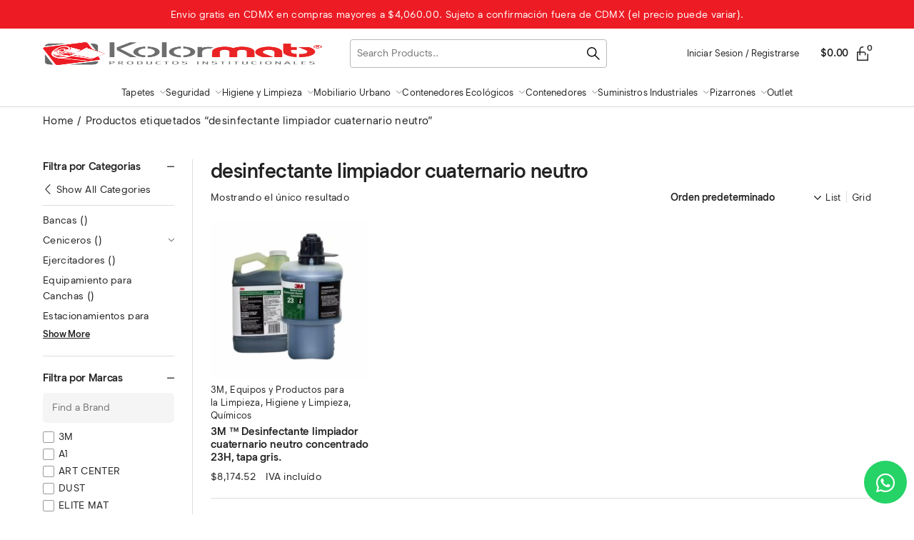

--- FILE ---
content_type: text/html; charset=UTF-8
request_url: https://www.kolormats.mx/etiqueta/desinfectante-limpiador-cuaternario-neutro/
body_size: 40886
content:
<!DOCTYPE html>
<html lang="es">
<head>
<meta charset="UTF-8">
<meta name="viewport" content="width=device-width, initial-scale=1">
<link rel="profile" href="gmpg.org/xfn/11">
<title>desinfectante limpiador cuaternario neutro &#8211; Kolormats</title>
<meta name='robots' content='max-image-preview:large'/>
<link rel='dns-prefetch' href='//www.googletagmanager.com'/>
<style id='wp-img-auto-sizes-contain-inline-css'>img:is([sizes=auto i],[sizes^="auto," i]){contain-intrinsic-size:3000px 1500px}</style>
<style>#wcs-debug{padding:0 0 0;font-size:1em;margin-bottom:2em;}
#wcs-debug #wcs-debug-header{background:#3d9cd2;color:#ffffff;padding:10px 20px;cursor:pointer;position:relative;}
#wcs-debug #wcs-debug-header .wcs-debug-toggle{background-image:url(//www.kolormats.mx/wp-content/plugins/conditional-shipping-for-woocommerce/frontend/img/arrow.svg);background-repeat:no-repeat;background-position:right center;width:42px;height:100%;right:0;top:0;background-size:42px;position:absolute;transition:.3s all;}
#wcs-debug.closed .wcs-debug-toggle{-webkit-transform:rotate(-90deg);-ms-transform:rotate(-90deg);transform:rotate(-90deg);}
#wcs-debug #wcs-debug-contents{padding:20px 20px 0;display:none;border:1px solid #dee2e6;border-width:0 1px 1px;}
#wcs-debug #wcs-debug-contents .wcs-debug-tip{color:#1864ab;background:url(//www.kolormats.mx/wp-content/plugins/conditional-shipping-for-woocommerce/frontend/img/tip2.svg) no-repeat left 5px;background-size:16px 16px;padding-left:24px;}
#wcs-debug #wcs-debug-contents h3{margin:10px 0 20px;font-weight:bold;font-size:1.2em;}
#wcs-debug #wcs-debug-contents h3.ruleset-title{font-size:1em;}
#wcs-debug #wcs-debug-contents h3.ruleset-title a{font-weight:bold;}
#wcs-debug .wcs-debug-result-label{padding:5px;border-radius:3px;color:#ffffff;font-weight:bold;text-transform:uppercase;font-size:12px;}
#wcs-debug .wcs-debug-result-label.wcs-debug-result-label-pass{background:#2b8a3e;}
#wcs-debug .wcs-debug-result-label.wcs-debug-result-label-fail{background:#c92a2a;}
#wcs-debug table.wcs-debug-table{border:1px solid #dee2e6;margin:0 0 20px;}
#wcs-debug table.wcs-debug-table.wcs-debug-table-fixed{table-layout:fixed;}
#wcs-debug table.wcs-debug-table td, #wcs-debug table.wcs-debug-table th{padding:5px 10px;text-align:left;}
#wcs-debug table.wcs-debug-table td.align-right,
#wcs-debug table.wcs-debug-table th.align-right{text-align:right;}
#wcs-notices,
.wcs-shipping-notices{margin-top:1em;}
#wcs-notices .conditional-shipping-notice.conditional-shipping-notice-style-success, #wcs-notices .conditional-shipping-notice.conditional-shipping-notice-style-warning, #wcs-notices .conditional-shipping-notice.conditional-shipping-notice-style-error,
.wcs-shipping-notices .conditional-shipping-notice.conditional-shipping-notice-style-success, .wcs-shipping-notices .conditional-shipping-notice.conditional-shipping-notice-style-warning, .wcs-shipping-notices .conditional-shipping-notice.conditional-shipping-notice-style-error{margin-bottom:0.5rem;padding:10px 10px 10px 36px;border:1px solid #000000;background-repeat:no-repeat;background-position:0.5rem center;font-size:0.875em;font-weight:400;color:#2f2f2f;border-radius:4px;line-height:19px;}
#wcs-notices .conditional-shipping-notice.conditional-shipping-notice-style-success:last-child, #wcs-notices .conditional-shipping-notice.conditional-shipping-notice-style-warning:last-child, #wcs-notices .conditional-shipping-notice.conditional-shipping-notice-style-error:last-child,
.wcs-shipping-notices .conditional-shipping-notice.conditional-shipping-notice-style-success:last-child, .wcs-shipping-notices .conditional-shipping-notice.conditional-shipping-notice-style-warning:last-child, .wcs-shipping-notices .conditional-shipping-notice.conditional-shipping-notice-style-error:last-child{margin-bottom:0;}
#wcs-notices .conditional-shipping-notice.conditional-shipping-notice-style-success.conditional-shipping-notice-style-warning, #wcs-notices .conditional-shipping-notice.conditional-shipping-notice-style-warning.conditional-shipping-notice-style-warning, #wcs-notices .conditional-shipping-notice.conditional-shipping-notice-style-error.conditional-shipping-notice-style-warning,
.wcs-shipping-notices .conditional-shipping-notice.conditional-shipping-notice-style-success.conditional-shipping-notice-style-warning, .wcs-shipping-notices .conditional-shipping-notice.conditional-shipping-notice-style-warning.conditional-shipping-notice-style-warning, .wcs-shipping-notices .conditional-shipping-notice.conditional-shipping-notice-style-error.conditional-shipping-notice-style-warning{background-image:url(//www.kolormats.mx/wp-content/plugins/conditional-shipping-for-woocommerce/frontend/img/notices/warning.svg);background-size:20px 20px;background-color:#fffbf4;border-color:#f0b849;color:#e67700;}
#wcs-notices .conditional-shipping-notice.conditional-shipping-notice-style-success.conditional-shipping-notice-style-success, #wcs-notices .conditional-shipping-notice.conditional-shipping-notice-style-warning.conditional-shipping-notice-style-success, #wcs-notices .conditional-shipping-notice.conditional-shipping-notice-style-error.conditional-shipping-notice-style-success,
.wcs-shipping-notices .conditional-shipping-notice.conditional-shipping-notice-style-success.conditional-shipping-notice-style-success, .wcs-shipping-notices .conditional-shipping-notice.conditional-shipping-notice-style-warning.conditional-shipping-notice-style-success, .wcs-shipping-notices .conditional-shipping-notice.conditional-shipping-notice-style-error.conditional-shipping-notice-style-success{background-image:url(//www.kolormats.mx/wp-content/plugins/conditional-shipping-for-woocommerce/frontend/img/notices/yes-alt.svg);background-size:20px 20px;background-color:#f4fff4;border-color:#66C449;color:#2b8a3e;}
#wcs-notices .conditional-shipping-notice.conditional-shipping-notice-style-success.conditional-shipping-notice-style-error, #wcs-notices .conditional-shipping-notice.conditional-shipping-notice-style-warning.conditional-shipping-notice-style-error, #wcs-notices .conditional-shipping-notice.conditional-shipping-notice-style-error.conditional-shipping-notice-style-error,
.wcs-shipping-notices .conditional-shipping-notice.conditional-shipping-notice-style-success.conditional-shipping-notice-style-error, .wcs-shipping-notices .conditional-shipping-notice.conditional-shipping-notice-style-warning.conditional-shipping-notice-style-error, .wcs-shipping-notices .conditional-shipping-notice.conditional-shipping-notice-style-error.conditional-shipping-notice-style-error{background-image:url(//www.kolormats.mx/wp-content/plugins/conditional-shipping-for-woocommerce/frontend/img/notices/dismiss.svg);background-size:20px 20px;background-color:#FFF4F4;border-color:#F06B49;color:#c92a2a;}
.wcs-shipping-notices-blocks > div{margin-bottom:0.5rem;}
.wcs-shipping-notices-blocks > div .conditional-shipping-notice{margin-bottom:0;}
.wcs-shipping-notices-blocks > div:last-child{margin-bottom:0;}</style>
<style id='wp-block-library-inline-css'>:root{--wp-block-synced-color:#7a00df;--wp-block-synced-color--rgb:122,0,223;--wp-bound-block-color:var(--wp-block-synced-color);--wp-editor-canvas-background:#ddd;--wp-admin-theme-color:#007cba;--wp-admin-theme-color--rgb:0,124,186;--wp-admin-theme-color-darker-10:#006ba1;--wp-admin-theme-color-darker-10--rgb:0,107,160.5;--wp-admin-theme-color-darker-20:#005a87;--wp-admin-theme-color-darker-20--rgb:0,90,135;--wp-admin-border-width-focus:2px}@media (min-resolution:192dpi){:root{--wp-admin-border-width-focus:1.5px}}.wp-element-button{cursor:pointer}:root .has-very-light-gray-background-color{background-color:#eee}:root .has-very-dark-gray-background-color{background-color:#313131}:root .has-very-light-gray-color{color:#eee}:root .has-very-dark-gray-color{color:#313131}:root .has-vivid-green-cyan-to-vivid-cyan-blue-gradient-background{background:linear-gradient(135deg,#00d084,#0693e3)}:root .has-purple-crush-gradient-background{background:linear-gradient(135deg,#34e2e4,#4721fb 50%,#ab1dfe)}:root .has-hazy-dawn-gradient-background{background:linear-gradient(135deg,#faaca8,#dad0ec)}:root .has-subdued-olive-gradient-background{background:linear-gradient(135deg,#fafae1,#67a671)}:root .has-atomic-cream-gradient-background{background:linear-gradient(135deg,#fdd79a,#004a59)}:root .has-nightshade-gradient-background{background:linear-gradient(135deg,#330968,#31cdcf)}:root .has-midnight-gradient-background{background:linear-gradient(135deg,#020381,#2874fc)}:root{--wp--preset--font-size--normal:16px;--wp--preset--font-size--huge:42px}.has-regular-font-size{font-size:1em}.has-larger-font-size{font-size:2.625em}.has-normal-font-size{font-size:var(--wp--preset--font-size--normal)}.has-huge-font-size{font-size:var(--wp--preset--font-size--huge)}.has-text-align-center{text-align:center}.has-text-align-left{text-align:left}.has-text-align-right{text-align:right}.has-fit-text{white-space:nowrap!important}#end-resizable-editor-section{display:none}.aligncenter{clear:both}.items-justified-left{justify-content:flex-start}.items-justified-center{justify-content:center}.items-justified-right{justify-content:flex-end}.items-justified-space-between{justify-content:space-between}.screen-reader-text{border:0;clip-path:inset(50%);height:1px;margin:-1px;overflow:hidden;padding:0;position:absolute;width:1px;word-wrap:normal!important}.screen-reader-text:focus{background-color:#ddd;clip-path:none;color:#444;display:block;font-size:1em;height:auto;left:5px;line-height:normal;padding:15px 23px 14px;text-decoration:none;top:5px;width:auto;z-index:100000}html :where(.has-border-color){border-style:solid}html :where([style*=border-top-color]){border-top-style:solid}html :where([style*=border-right-color]){border-right-style:solid}html :where([style*=border-bottom-color]){border-bottom-style:solid}html :where([style*=border-left-color]){border-left-style:solid}html :where([style*=border-width]){border-style:solid}html :where([style*=border-top-width]){border-top-style:solid}html :where([style*=border-right-width]){border-right-style:solid}html :where([style*=border-bottom-width]){border-bottom-style:solid}html :where([style*=border-left-width]){border-left-style:solid}html :where(img[class*=wp-image-]){height:auto;max-width:100%}:where(figure){margin:0 0 1em}html :where(.is-position-sticky){--wp-admin--admin-bar--position-offset:var(--wp-admin--admin-bar--height,0px)}@media screen and (max-width:600px){html :where(.is-position-sticky){--wp-admin--admin-bar--position-offset:0px}}</style><style id='wp-block-social-links-inline-css'>.wp-block-social-links{background:none;box-sizing:border-box;margin-left:0;padding-left:0;padding-right:0;text-indent:0}.wp-block-social-links .wp-social-link a,.wp-block-social-links .wp-social-link a:hover{border-bottom:0;box-shadow:none;text-decoration:none}.wp-block-social-links .wp-social-link svg{height:1em;width:1em}.wp-block-social-links .wp-social-link span:not(.screen-reader-text){font-size:.65em;margin-left:.5em;margin-right:.5em}.wp-block-social-links.has-small-icon-size{font-size:16px}.wp-block-social-links,.wp-block-social-links.has-normal-icon-size{font-size:24px}.wp-block-social-links.has-large-icon-size{font-size:36px}.wp-block-social-links.has-huge-icon-size{font-size:48px}.wp-block-social-links.aligncenter{display:flex;justify-content:center}.wp-block-social-links.alignright{justify-content:flex-end}.wp-block-social-link{border-radius:9999px;display:block}@media not (prefers-reduced-motion){.wp-block-social-link{transition:transform .1s ease}}.wp-block-social-link{height:auto}.wp-block-social-link a{align-items:center;display:flex;line-height:0}.wp-block-social-link:hover{transform:scale(1.1)}.wp-block-social-links .wp-block-social-link.wp-social-link{display:inline-block;margin:0;padding:0}.wp-block-social-links .wp-block-social-link.wp-social-link .wp-block-social-link-anchor,.wp-block-social-links .wp-block-social-link.wp-social-link .wp-block-social-link-anchor svg,.wp-block-social-links .wp-block-social-link.wp-social-link .wp-block-social-link-anchor:active,.wp-block-social-links .wp-block-social-link.wp-social-link .wp-block-social-link-anchor:hover,.wp-block-social-links .wp-block-social-link.wp-social-link .wp-block-social-link-anchor:visited{color:currentColor;fill:currentColor}:where(.wp-block-social-links:not(.is-style-logos-only)) .wp-social-link{background-color:#f0f0f0;color:#444}:where(.wp-block-social-links:not(.is-style-logos-only)) .wp-social-link-amazon{background-color:#f90;color:#fff}:where(.wp-block-social-links:not(.is-style-logos-only)) .wp-social-link-bandcamp{background-color:#1ea0c3;color:#fff}:where(.wp-block-social-links:not(.is-style-logos-only)) .wp-social-link-behance{background-color:#0757fe;color:#fff}:where(.wp-block-social-links:not(.is-style-logos-only)) .wp-social-link-bluesky{background-color:#0a7aff;color:#fff}:where(.wp-block-social-links:not(.is-style-logos-only)) .wp-social-link-codepen{background-color:#1e1f26;color:#fff}:where(.wp-block-social-links:not(.is-style-logos-only)) .wp-social-link-deviantart{background-color:#02e49b;color:#fff}:where(.wp-block-social-links:not(.is-style-logos-only)) .wp-social-link-discord{background-color:#5865f2;color:#fff}:where(.wp-block-social-links:not(.is-style-logos-only)) .wp-social-link-dribbble{background-color:#e94c89;color:#fff}:where(.wp-block-social-links:not(.is-style-logos-only)) .wp-social-link-dropbox{background-color:#4280ff;color:#fff}:where(.wp-block-social-links:not(.is-style-logos-only)) .wp-social-link-etsy{background-color:#f45800;color:#fff}:where(.wp-block-social-links:not(.is-style-logos-only)) .wp-social-link-facebook{background-color:#0866ff;color:#fff}:where(.wp-block-social-links:not(.is-style-logos-only)) .wp-social-link-fivehundredpx{background-color:#000;color:#fff}:where(.wp-block-social-links:not(.is-style-logos-only)) .wp-social-link-flickr{background-color:#0461dd;color:#fff}:where(.wp-block-social-links:not(.is-style-logos-only)) .wp-social-link-foursquare{background-color:#e65678;color:#fff}:where(.wp-block-social-links:not(.is-style-logos-only)) .wp-social-link-github{background-color:#24292d;color:#fff}:where(.wp-block-social-links:not(.is-style-logos-only)) .wp-social-link-goodreads{background-color:#eceadd;color:#382110}:where(.wp-block-social-links:not(.is-style-logos-only)) .wp-social-link-google{background-color:#ea4434;color:#fff}:where(.wp-block-social-links:not(.is-style-logos-only)) .wp-social-link-gravatar{background-color:#1d4fc4;color:#fff}:where(.wp-block-social-links:not(.is-style-logos-only)) .wp-social-link-instagram{background-color:#f00075;color:#fff}:where(.wp-block-social-links:not(.is-style-logos-only)) .wp-social-link-lastfm{background-color:#e21b24;color:#fff}:where(.wp-block-social-links:not(.is-style-logos-only)) .wp-social-link-linkedin{background-color:#0d66c2;color:#fff}:where(.wp-block-social-links:not(.is-style-logos-only)) .wp-social-link-mastodon{background-color:#3288d4;color:#fff}:where(.wp-block-social-links:not(.is-style-logos-only)) .wp-social-link-medium{background-color:#000;color:#fff}:where(.wp-block-social-links:not(.is-style-logos-only)) .wp-social-link-meetup{background-color:#f6405f;color:#fff}:where(.wp-block-social-links:not(.is-style-logos-only)) .wp-social-link-patreon{background-color:#000;color:#fff}:where(.wp-block-social-links:not(.is-style-logos-only)) .wp-social-link-pinterest{background-color:#e60122;color:#fff}:where(.wp-block-social-links:not(.is-style-logos-only)) .wp-social-link-pocket{background-color:#ef4155;color:#fff}:where(.wp-block-social-links:not(.is-style-logos-only)) .wp-social-link-reddit{background-color:#ff4500;color:#fff}:where(.wp-block-social-links:not(.is-style-logos-only)) .wp-social-link-skype{background-color:#0478d7;color:#fff}:where(.wp-block-social-links:not(.is-style-logos-only)) .wp-social-link-snapchat{background-color:#fefc00;color:#fff;stroke:#000}:where(.wp-block-social-links:not(.is-style-logos-only)) .wp-social-link-soundcloud{background-color:#ff5600;color:#fff}:where(.wp-block-social-links:not(.is-style-logos-only)) .wp-social-link-spotify{background-color:#1bd760;color:#fff}:where(.wp-block-social-links:not(.is-style-logos-only)) .wp-social-link-telegram{background-color:#2aabee;color:#fff}:where(.wp-block-social-links:not(.is-style-logos-only)) .wp-social-link-threads{background-color:#000;color:#fff}:where(.wp-block-social-links:not(.is-style-logos-only)) .wp-social-link-tiktok{background-color:#000;color:#fff}:where(.wp-block-social-links:not(.is-style-logos-only)) .wp-social-link-tumblr{background-color:#011835;color:#fff}:where(.wp-block-social-links:not(.is-style-logos-only)) .wp-social-link-twitch{background-color:#6440a4;color:#fff}:where(.wp-block-social-links:not(.is-style-logos-only)) .wp-social-link-twitter{background-color:#1da1f2;color:#fff}:where(.wp-block-social-links:not(.is-style-logos-only)) .wp-social-link-vimeo{background-color:#1eb7ea;color:#fff}:where(.wp-block-social-links:not(.is-style-logos-only)) .wp-social-link-vk{background-color:#4680c2;color:#fff}:where(.wp-block-social-links:not(.is-style-logos-only)) .wp-social-link-wordpress{background-color:#3499cd;color:#fff}:where(.wp-block-social-links:not(.is-style-logos-only)) .wp-social-link-whatsapp{background-color:#25d366;color:#fff}:where(.wp-block-social-links:not(.is-style-logos-only)) .wp-social-link-x{background-color:#000;color:#fff}:where(.wp-block-social-links:not(.is-style-logos-only)) .wp-social-link-yelp{background-color:#d32422;color:#fff}:where(.wp-block-social-links:not(.is-style-logos-only)) .wp-social-link-youtube{background-color:red;color:#fff}:where(.wp-block-social-links.is-style-logos-only) .wp-social-link{background:none}:where(.wp-block-social-links.is-style-logos-only) .wp-social-link svg{height:1.25em;width:1.25em}:where(.wp-block-social-links.is-style-logos-only) .wp-social-link-amazon{color:#f90}:where(.wp-block-social-links.is-style-logos-only) .wp-social-link-bandcamp{color:#1ea0c3}:where(.wp-block-social-links.is-style-logos-only) .wp-social-link-behance{color:#0757fe}:where(.wp-block-social-links.is-style-logos-only) .wp-social-link-bluesky{color:#0a7aff}:where(.wp-block-social-links.is-style-logos-only) .wp-social-link-codepen{color:#1e1f26}:where(.wp-block-social-links.is-style-logos-only) .wp-social-link-deviantart{color:#02e49b}:where(.wp-block-social-links.is-style-logos-only) .wp-social-link-discord{color:#5865f2}:where(.wp-block-social-links.is-style-logos-only) .wp-social-link-dribbble{color:#e94c89}:where(.wp-block-social-links.is-style-logos-only) .wp-social-link-dropbox{color:#4280ff}:where(.wp-block-social-links.is-style-logos-only) .wp-social-link-etsy{color:#f45800}:where(.wp-block-social-links.is-style-logos-only) .wp-social-link-facebook{color:#0866ff}:where(.wp-block-social-links.is-style-logos-only) .wp-social-link-fivehundredpx{color:#000}:where(.wp-block-social-links.is-style-logos-only) .wp-social-link-flickr{color:#0461dd}:where(.wp-block-social-links.is-style-logos-only) .wp-social-link-foursquare{color:#e65678}:where(.wp-block-social-links.is-style-logos-only) .wp-social-link-github{color:#24292d}:where(.wp-block-social-links.is-style-logos-only) .wp-social-link-goodreads{color:#382110}:where(.wp-block-social-links.is-style-logos-only) .wp-social-link-google{color:#ea4434}:where(.wp-block-social-links.is-style-logos-only) .wp-social-link-gravatar{color:#1d4fc4}:where(.wp-block-social-links.is-style-logos-only) .wp-social-link-instagram{color:#f00075}:where(.wp-block-social-links.is-style-logos-only) .wp-social-link-lastfm{color:#e21b24}:where(.wp-block-social-links.is-style-logos-only) .wp-social-link-linkedin{color:#0d66c2}:where(.wp-block-social-links.is-style-logos-only) .wp-social-link-mastodon{color:#3288d4}:where(.wp-block-social-links.is-style-logos-only) .wp-social-link-medium{color:#000}:where(.wp-block-social-links.is-style-logos-only) .wp-social-link-meetup{color:#f6405f}:where(.wp-block-social-links.is-style-logos-only) .wp-social-link-patreon{color:#000}:where(.wp-block-social-links.is-style-logos-only) .wp-social-link-pinterest{color:#e60122}:where(.wp-block-social-links.is-style-logos-only) .wp-social-link-pocket{color:#ef4155}:where(.wp-block-social-links.is-style-logos-only) .wp-social-link-reddit{color:#ff4500}:where(.wp-block-social-links.is-style-logos-only) .wp-social-link-skype{color:#0478d7}:where(.wp-block-social-links.is-style-logos-only) .wp-social-link-snapchat{color:#fff;stroke:#000}:where(.wp-block-social-links.is-style-logos-only) .wp-social-link-soundcloud{color:#ff5600}:where(.wp-block-social-links.is-style-logos-only) .wp-social-link-spotify{color:#1bd760}:where(.wp-block-social-links.is-style-logos-only) .wp-social-link-telegram{color:#2aabee}:where(.wp-block-social-links.is-style-logos-only) .wp-social-link-threads{color:#000}:where(.wp-block-social-links.is-style-logos-only) .wp-social-link-tiktok{color:#000}:where(.wp-block-social-links.is-style-logos-only) .wp-social-link-tumblr{color:#011835}:where(.wp-block-social-links.is-style-logos-only) .wp-social-link-twitch{color:#6440a4}:where(.wp-block-social-links.is-style-logos-only) .wp-social-link-twitter{color:#1da1f2}:where(.wp-block-social-links.is-style-logos-only) .wp-social-link-vimeo{color:#1eb7ea}:where(.wp-block-social-links.is-style-logos-only) .wp-social-link-vk{color:#4680c2}:where(.wp-block-social-links.is-style-logos-only) .wp-social-link-whatsapp{color:#25d366}:where(.wp-block-social-links.is-style-logos-only) .wp-social-link-wordpress{color:#3499cd}:where(.wp-block-social-links.is-style-logos-only) .wp-social-link-x{color:#000}:where(.wp-block-social-links.is-style-logos-only) .wp-social-link-yelp{color:#d32422}:where(.wp-block-social-links.is-style-logos-only) .wp-social-link-youtube{color:red}.wp-block-social-links.is-style-pill-shape .wp-social-link{width:auto}:root :where(.wp-block-social-links .wp-social-link a){padding:.25em}:root :where(.wp-block-social-links.is-style-logos-only .wp-social-link a){padding:0}:root :where(.wp-block-social-links.is-style-pill-shape .wp-social-link a){padding-left:.6666666667em;padding-right:.6666666667em}.wp-block-social-links:not(.has-icon-color):not(.has-icon-background-color) .wp-social-link-snapchat .wp-block-social-link-label{color:#000}</style>
<link rel="stylesheet" type="text/css" href="//www.kolormats.mx/wp-content/cache/wpfc-minified/e4bozbu5/9tqwu.css" media="all"/>
<style id='global-styles-inline-css'>:root{--wp--preset--aspect-ratio--square:1;--wp--preset--aspect-ratio--4-3:4/3;--wp--preset--aspect-ratio--3-4:3/4;--wp--preset--aspect-ratio--3-2:3/2;--wp--preset--aspect-ratio--2-3:2/3;--wp--preset--aspect-ratio--16-9:16/9;--wp--preset--aspect-ratio--9-16:9/16;--wp--preset--color--black:#000000;--wp--preset--color--cyan-bluish-gray:#abb8c3;--wp--preset--color--white:#ffffff;--wp--preset--color--pale-pink:#f78da7;--wp--preset--color--vivid-red:#cf2e2e;--wp--preset--color--luminous-vivid-orange:#ff6900;--wp--preset--color--luminous-vivid-amber:#fcb900;--wp--preset--color--light-green-cyan:#7bdcb5;--wp--preset--color--vivid-green-cyan:#00d084;--wp--preset--color--pale-cyan-blue:#8ed1fc;--wp--preset--color--vivid-cyan-blue:#0693e3;--wp--preset--color--vivid-purple:#9b51e0;--wp--preset--gradient--vivid-cyan-blue-to-vivid-purple:linear-gradient(135deg,rgb(6,147,227) 0%,rgb(155,81,224) 100%);--wp--preset--gradient--light-green-cyan-to-vivid-green-cyan:linear-gradient(135deg,rgb(122,220,180) 0%,rgb(0,208,130) 100%);--wp--preset--gradient--luminous-vivid-amber-to-luminous-vivid-orange:linear-gradient(135deg,rgb(252,185,0) 0%,rgb(255,105,0) 100%);--wp--preset--gradient--luminous-vivid-orange-to-vivid-red:linear-gradient(135deg,rgb(255,105,0) 0%,rgb(207,46,46) 100%);--wp--preset--gradient--very-light-gray-to-cyan-bluish-gray:linear-gradient(135deg,rgb(238,238,238) 0%,rgb(169,184,195) 100%);--wp--preset--gradient--cool-to-warm-spectrum:linear-gradient(135deg,rgb(74,234,220) 0%,rgb(151,120,209) 20%,rgb(207,42,186) 40%,rgb(238,44,130) 60%,rgb(251,105,98) 80%,rgb(254,248,76) 100%);--wp--preset--gradient--blush-light-purple:linear-gradient(135deg,rgb(255,206,236) 0%,rgb(152,150,240) 100%);--wp--preset--gradient--blush-bordeaux:linear-gradient(135deg,rgb(254,205,165) 0%,rgb(254,45,45) 50%,rgb(107,0,62) 100%);--wp--preset--gradient--luminous-dusk:linear-gradient(135deg,rgb(255,203,112) 0%,rgb(199,81,192) 50%,rgb(65,88,208) 100%);--wp--preset--gradient--pale-ocean:linear-gradient(135deg,rgb(255,245,203) 0%,rgb(182,227,212) 50%,rgb(51,167,181) 100%);--wp--preset--gradient--electric-grass:linear-gradient(135deg,rgb(202,248,128) 0%,rgb(113,206,126) 100%);--wp--preset--gradient--midnight:linear-gradient(135deg,rgb(2,3,129) 0%,rgb(40,116,252) 100%);--wp--preset--font-size--small:13px;--wp--preset--font-size--medium:20px;--wp--preset--font-size--large:36px;--wp--preset--font-size--x-large:42px;--wp--preset--spacing--20:0.44rem;--wp--preset--spacing--30:0.67rem;--wp--preset--spacing--40:1rem;--wp--preset--spacing--50:1.5rem;--wp--preset--spacing--60:2.25rem;--wp--preset--spacing--70:3.38rem;--wp--preset--spacing--80:5.06rem;--wp--preset--shadow--natural:6px 6px 9px rgba(0, 0, 0, 0.2);--wp--preset--shadow--deep:12px 12px 50px rgba(0, 0, 0, 0.4);--wp--preset--shadow--sharp:6px 6px 0px rgba(0, 0, 0, 0.2);--wp--preset--shadow--outlined:6px 6px 0px -3px rgb(255, 255, 255), 6px 6px rgb(0, 0, 0);--wp--preset--shadow--crisp:6px 6px 0px rgb(0, 0, 0);}:where(.is-layout-flex){gap:0.5em;}:where(.is-layout-grid){gap:0.5em;}body .is-layout-flex{display:flex;}.is-layout-flex{flex-wrap:wrap;align-items:center;}.is-layout-flex > :is(*, div){margin:0;}body .is-layout-grid{display:grid;}.is-layout-grid > :is(*, div){margin:0;}:where(.wp-block-columns.is-layout-flex){gap:2em;}:where(.wp-block-columns.is-layout-grid){gap:2em;}:where(.wp-block-post-template.is-layout-flex){gap:1.25em;}:where(.wp-block-post-template.is-layout-grid){gap:1.25em;}.has-black-color{color:var(--wp--preset--color--black) !important;}.has-cyan-bluish-gray-color{color:var(--wp--preset--color--cyan-bluish-gray) !important;}.has-white-color{color:var(--wp--preset--color--white) !important;}.has-pale-pink-color{color:var(--wp--preset--color--pale-pink) !important;}.has-vivid-red-color{color:var(--wp--preset--color--vivid-red) !important;}.has-luminous-vivid-orange-color{color:var(--wp--preset--color--luminous-vivid-orange) !important;}.has-luminous-vivid-amber-color{color:var(--wp--preset--color--luminous-vivid-amber) !important;}.has-light-green-cyan-color{color:var(--wp--preset--color--light-green-cyan) !important;}.has-vivid-green-cyan-color{color:var(--wp--preset--color--vivid-green-cyan) !important;}.has-pale-cyan-blue-color{color:var(--wp--preset--color--pale-cyan-blue) !important;}.has-vivid-cyan-blue-color{color:var(--wp--preset--color--vivid-cyan-blue) !important;}.has-vivid-purple-color{color:var(--wp--preset--color--vivid-purple) !important;}.has-black-background-color{background-color:var(--wp--preset--color--black) !important;}.has-cyan-bluish-gray-background-color{background-color:var(--wp--preset--color--cyan-bluish-gray) !important;}.has-white-background-color{background-color:var(--wp--preset--color--white) !important;}.has-pale-pink-background-color{background-color:var(--wp--preset--color--pale-pink) !important;}.has-vivid-red-background-color{background-color:var(--wp--preset--color--vivid-red) !important;}.has-luminous-vivid-orange-background-color{background-color:var(--wp--preset--color--luminous-vivid-orange) !important;}.has-luminous-vivid-amber-background-color{background-color:var(--wp--preset--color--luminous-vivid-amber) !important;}.has-light-green-cyan-background-color{background-color:var(--wp--preset--color--light-green-cyan) !important;}.has-vivid-green-cyan-background-color{background-color:var(--wp--preset--color--vivid-green-cyan) !important;}.has-pale-cyan-blue-background-color{background-color:var(--wp--preset--color--pale-cyan-blue) !important;}.has-vivid-cyan-blue-background-color{background-color:var(--wp--preset--color--vivid-cyan-blue) !important;}.has-vivid-purple-background-color{background-color:var(--wp--preset--color--vivid-purple) !important;}.has-black-border-color{border-color:var(--wp--preset--color--black) !important;}.has-cyan-bluish-gray-border-color{border-color:var(--wp--preset--color--cyan-bluish-gray) !important;}.has-white-border-color{border-color:var(--wp--preset--color--white) !important;}.has-pale-pink-border-color{border-color:var(--wp--preset--color--pale-pink) !important;}.has-vivid-red-border-color{border-color:var(--wp--preset--color--vivid-red) !important;}.has-luminous-vivid-orange-border-color{border-color:var(--wp--preset--color--luminous-vivid-orange) !important;}.has-luminous-vivid-amber-border-color{border-color:var(--wp--preset--color--luminous-vivid-amber) !important;}.has-light-green-cyan-border-color{border-color:var(--wp--preset--color--light-green-cyan) !important;}.has-vivid-green-cyan-border-color{border-color:var(--wp--preset--color--vivid-green-cyan) !important;}.has-pale-cyan-blue-border-color{border-color:var(--wp--preset--color--pale-cyan-blue) !important;}.has-vivid-cyan-blue-border-color{border-color:var(--wp--preset--color--vivid-cyan-blue) !important;}.has-vivid-purple-border-color{border-color:var(--wp--preset--color--vivid-purple) !important;}.has-vivid-cyan-blue-to-vivid-purple-gradient-background{background:var(--wp--preset--gradient--vivid-cyan-blue-to-vivid-purple) !important;}.has-light-green-cyan-to-vivid-green-cyan-gradient-background{background:var(--wp--preset--gradient--light-green-cyan-to-vivid-green-cyan) !important;}.has-luminous-vivid-amber-to-luminous-vivid-orange-gradient-background{background:var(--wp--preset--gradient--luminous-vivid-amber-to-luminous-vivid-orange) !important;}.has-luminous-vivid-orange-to-vivid-red-gradient-background{background:var(--wp--preset--gradient--luminous-vivid-orange-to-vivid-red) !important;}.has-very-light-gray-to-cyan-bluish-gray-gradient-background{background:var(--wp--preset--gradient--very-light-gray-to-cyan-bluish-gray) !important;}.has-cool-to-warm-spectrum-gradient-background{background:var(--wp--preset--gradient--cool-to-warm-spectrum) !important;}.has-blush-light-purple-gradient-background{background:var(--wp--preset--gradient--blush-light-purple) !important;}.has-blush-bordeaux-gradient-background{background:var(--wp--preset--gradient--blush-bordeaux) !important;}.has-luminous-dusk-gradient-background{background:var(--wp--preset--gradient--luminous-dusk) !important;}.has-pale-ocean-gradient-background{background:var(--wp--preset--gradient--pale-ocean) !important;}.has-electric-grass-gradient-background{background:var(--wp--preset--gradient--electric-grass) !important;}.has-midnight-gradient-background{background:var(--wp--preset--gradient--midnight) !important;}.has-small-font-size{font-size:var(--wp--preset--font-size--small) !important;}.has-medium-font-size{font-size:var(--wp--preset--font-size--medium) !important;}.has-large-font-size{font-size:var(--wp--preset--font-size--large) !important;}.has-x-large-font-size{font-size:var(--wp--preset--font-size--x-large) !important;}</style>
<style id='core-block-supports-inline-css'>.wp-container-core-social-links-is-layout-765c4724{justify-content:flex-end;}</style>
<style id='classic-theme-styles-inline-css'>.wp-block-button__link{color:#fff;background-color:#32373c;border-radius:9999px;box-shadow:none;text-decoration:none;padding:calc(.667em + 2px) calc(1.333em + 2px);font-size:1.125em}.wp-block-file__button{background:#32373c;color:#fff;text-decoration:none}</style>
<link rel="stylesheet" type="text/css" href="//www.kolormats.mx/wp-content/cache/wpfc-minified/e3meeyuo/9tqwu.css" media="all"/>
<style id='agni-font-manager-custom-fonts-inline-css'>@font-face{font-family:"Segment";src:url("https://www.kolormats.mx/wp-content/uploads/agni-fonts/Segment/segment-thin.woff2") format("woff2"), url("https://www.kolormats.mx/wp-content/uploads/agni-fonts/Segment/segment-thin.eot"), url("https://www.kolormats.mx/wp-content/uploads/agni-fonts/Segment/segment-thin.svg") format("svg"), url("https://www.kolormats.mx/wp-content/uploads/agni-fonts/Segment/segment-thin.ttf") format("truetype"), url("https://www.kolormats.mx/wp-content/uploads/agni-fonts/Segment/segment-thin.woff") format("woff");font-weight:100;}
@font-face{font-family:"Segment";src:url("https://www.kolormats.mx/wp-content/uploads/agni-fonts/Segment/segment-thin-italic.svg") format("svg"), url("https://www.kolormats.mx/wp-content/uploads/agni-fonts/Segment/segment-thin-italic.woff2") format("woff2"), url("https://www.kolormats.mx/wp-content/uploads/agni-fonts/Segment/segment-thin-italic.eot"), url("https://www.kolormats.mx/wp-content/uploads/agni-fonts/Segment/segment-thin-italic.ttf") format("truetype"), url("https://www.kolormats.mx/wp-content/uploads/agni-fonts/Segment/segment-thin-italic.woff") format("woff");font-weight:100;font-style:italic;}
@font-face{font-family:"Segment";src:url("https://www.kolormats.mx/wp-content/uploads/agni-fonts/Segment/segment-semibold.woff2") format("woff2"), url("https://www.kolormats.mx/wp-content/uploads/agni-fonts/Segment/segment-semibold.eot"), url("https://www.kolormats.mx/wp-content/uploads/agni-fonts/Segment/segment-semibold.svg") format("svg"), url("https://www.kolormats.mx/wp-content/uploads/agni-fonts/Segment/segment-semibold.ttf") format("truetype"), url("https://www.kolormats.mx/wp-content/uploads/agni-fonts/Segment/segment-semibold.woff") format("woff");font-weight:600;}
@font-face{font-family:"Segment";src:url("https://www.kolormats.mx/wp-content/uploads/agni-fonts/Segment/segment-semibold-italic.woff2") format("woff2"), url("https://www.kolormats.mx/wp-content/uploads/agni-fonts/Segment/segment-semibold-italic.eot"), url("https://www.kolormats.mx/wp-content/uploads/agni-fonts/Segment/segment-semibold-italic.svg") format("svg"), url("https://www.kolormats.mx/wp-content/uploads/agni-fonts/Segment/segment-semibold-italic.ttf") format("truetype"), url("https://www.kolormats.mx/wp-content/uploads/agni-fonts/Segment/segment-semibold-italic.woff") format("woff");font-weight:600;font-style:italic;}
@font-face{font-family:"Segment";src:url("https://www.kolormats.mx/wp-content/uploads/agni-fonts/Segment/segment-regular.woff2") format("woff2"), url("https://www.kolormats.mx/wp-content/uploads/agni-fonts/Segment/segment-regular.eot"), url("https://www.kolormats.mx/wp-content/uploads/agni-fonts/Segment/segment-regular.svg") format("svg"), url("https://www.kolormats.mx/wp-content/uploads/agni-fonts/Segment/segment-regular.ttf") format("truetype"), url("https://www.kolormats.mx/wp-content/uploads/agni-fonts/Segment/segment-regular.woff") format("woff");font-weight:400;}
@font-face{font-family:"Segment";src:url("https://www.kolormats.mx/wp-content/uploads/agni-fonts/Segment/segment-medium.woff2") format("woff2"), url("https://www.kolormats.mx/wp-content/uploads/agni-fonts/Segment/segment-medium.eot"), url("https://www.kolormats.mx/wp-content/uploads/agni-fonts/Segment/segment-medium.svg") format("svg"), url("https://www.kolormats.mx/wp-content/uploads/agni-fonts/Segment/segment-medium.ttf") format("truetype"), url("https://www.kolormats.mx/wp-content/uploads/agni-fonts/Segment/segment-medium.woff") format("woff");font-weight:500;}
@font-face{font-family:"Segment";src:url("https://www.kolormats.mx/wp-content/uploads/agni-fonts/Segment/segment-medium-italic.woff2") format("woff2"), url("https://www.kolormats.mx/wp-content/uploads/agni-fonts/Segment/segment-medium-italic.eot"), url("https://www.kolormats.mx/wp-content/uploads/agni-fonts/Segment/segment-medium-italic.svg") format("svg"), url("https://www.kolormats.mx/wp-content/uploads/agni-fonts/Segment/segment-medium-italic.ttf") format("truetype"), url("https://www.kolormats.mx/wp-content/uploads/agni-fonts/Segment/segment-medium-italic.woff") format("woff");font-weight:500;font-style:italic;}
@font-face{font-family:"Segment";src:url("https://www.kolormats.mx/wp-content/uploads/agni-fonts/Segment/segment-light.woff2") format("woff2"), url("https://www.kolormats.mx/wp-content/uploads/agni-fonts/Segment/segment-light.eot"), url("https://www.kolormats.mx/wp-content/uploads/agni-fonts/Segment/segment-light.svg") format("svg"), url("https://www.kolormats.mx/wp-content/uploads/agni-fonts/Segment/segment-light.ttf") format("truetype"), url("https://www.kolormats.mx/wp-content/uploads/agni-fonts/Segment/segment-light.woff") format("woff");font-weight:300;}
@font-face{font-family:"Segment";src:url("https://www.kolormats.mx/wp-content/uploads/agni-fonts/Segment/segment-light-italic.svg") format("svg"), url("https://www.kolormats.mx/wp-content/uploads/agni-fonts/Segment/segment-light-italic.woff2") format("woff2"), url("https://www.kolormats.mx/wp-content/uploads/agni-fonts/Segment/segment-light-italic.eot"), url("https://www.kolormats.mx/wp-content/uploads/agni-fonts/Segment/segment-light-italic.ttf") format("truetype"), url("https://www.kolormats.mx/wp-content/uploads/agni-fonts/Segment/segment-light-italic.woff") format("woff");font-weight:300;font-style:italic;}
@font-face{font-family:"Segment";src:url("https://www.kolormats.mx/wp-content/uploads/agni-fonts/Segment/segment-italic.woff2") format("woff2"), url("https://www.kolormats.mx/wp-content/uploads/agni-fonts/Segment/segment-italic.eot"), url("https://www.kolormats.mx/wp-content/uploads/agni-fonts/Segment/segment-italic.svg") format("svg"), url("https://www.kolormats.mx/wp-content/uploads/agni-fonts/Segment/segment-italic.ttf") format("truetype"), url("https://www.kolormats.mx/wp-content/uploads/agni-fonts/Segment/segment-italic.woff") format("woff");font-weight:400;font-style:italic;}
@font-face{font-family:"Segment";src:url("https://www.kolormats.mx/wp-content/uploads/agni-fonts/Segment/segment-extralight.woff2") format("woff2"), url("https://www.kolormats.mx/wp-content/uploads/agni-fonts/Segment/segment-extralight.eot"), url("https://www.kolormats.mx/wp-content/uploads/agni-fonts/Segment/segment-extralight.svg") format("svg"), url("https://www.kolormats.mx/wp-content/uploads/agni-fonts/Segment/segment-extralight.ttf") format("truetype"), url("https://www.kolormats.mx/wp-content/uploads/agni-fonts/Segment/segment-extralight.woff") format("woff");font-weight:200;}
@font-face{font-family:"Segment";src:url("https://www.kolormats.mx/wp-content/uploads/agni-fonts/Segment/segment-extralight-italic.woff2") format("woff2"), url("https://www.kolormats.mx/wp-content/uploads/agni-fonts/Segment/segment-extralight-italic.eot"), url("https://www.kolormats.mx/wp-content/uploads/agni-fonts/Segment/segment-extralight-italic.svg") format("svg"), url("https://www.kolormats.mx/wp-content/uploads/agni-fonts/Segment/segment-extralight-italic.ttf") format("truetype"), url("https://www.kolormats.mx/wp-content/uploads/agni-fonts/Segment/segment-extralight-italic.woff") format("woff");font-weight:200;font-style:italic;}
@font-face{font-family:"Segment";src:url("https://www.kolormats.mx/wp-content/uploads/agni-fonts/Segment/segment-extrabold.woff2") format("woff2"), url("https://www.kolormats.mx/wp-content/uploads/agni-fonts/Segment/segment-extrabold.eot"), url("https://www.kolormats.mx/wp-content/uploads/agni-fonts/Segment/segment-extrabold.svg") format("svg"), url("https://www.kolormats.mx/wp-content/uploads/agni-fonts/Segment/segment-extrabold.ttf") format("truetype"), url("https://www.kolormats.mx/wp-content/uploads/agni-fonts/Segment/segment-extrabold.woff") format("woff");font-weight:800;}
@font-face{font-family:"Segment";src:url("https://www.kolormats.mx/wp-content/uploads/agni-fonts/Segment/segment-extrabold-italic.woff2") format("woff2"), url("https://www.kolormats.mx/wp-content/uploads/agni-fonts/Segment/segment-extrabold-italic.eot"), url("https://www.kolormats.mx/wp-content/uploads/agni-fonts/Segment/segment-extrabold-italic.svg") format("svg"), url("https://www.kolormats.mx/wp-content/uploads/agni-fonts/Segment/segment-extrabold-italic.ttf") format("truetype"), url("https://www.kolormats.mx/wp-content/uploads/agni-fonts/Segment/segment-extrabold-italic.woff") format("woff");font-weight:800;font-style:italic;}
@font-face{font-family:"Segment";src:url("https://www.kolormats.mx/wp-content/uploads/agni-fonts/Segment/segment-bold.woff2") format("woff2"), url("https://www.kolormats.mx/wp-content/uploads/agni-fonts/Segment/segment-bold.eot"), url("https://www.kolormats.mx/wp-content/uploads/agni-fonts/Segment/segment-bold.svg") format("svg"), url("https://www.kolormats.mx/wp-content/uploads/agni-fonts/Segment/segment-bold.ttf") format("truetype"), url("https://www.kolormats.mx/wp-content/uploads/agni-fonts/Segment/segment-bold.woff") format("woff");font-weight:700;}
@font-face{font-family:"Segment";src:url("https://www.kolormats.mx/wp-content/uploads/agni-fonts/Segment/segment-bold-italic.svg") format("svg"), url("https://www.kolormats.mx/wp-content/uploads/agni-fonts/Segment/segment-bold-italic.woff2") format("woff2"), url("https://www.kolormats.mx/wp-content/uploads/agni-fonts/Segment/segment-bold-italic.eot"), url("https://www.kolormats.mx/wp-content/uploads/agni-fonts/Segment/segment-bold-italic.ttf") format("truetype"), url("https://www.kolormats.mx/wp-content/uploads/agni-fonts/Segment/segment-bold-italic.woff") format("woff");font-weight:700;font-style:italic;}
@font-face{font-family:"Segment";src:url("https://www.kolormats.mx/wp-content/uploads/agni-fonts/Segment/segment-black.woff2") format("woff2"), url("https://www.kolormats.mx/wp-content/uploads/agni-fonts/Segment/segment-black.eot"), url("https://www.kolormats.mx/wp-content/uploads/agni-fonts/Segment/segment-black.svg") format("svg"), url("https://www.kolormats.mx/wp-content/uploads/agni-fonts/Segment/segment-black.ttf") format("truetype"), url("https://www.kolormats.mx/wp-content/uploads/agni-fonts/Segment/segment-black.woff") format("woff");font-weight:900;}
@font-face{font-family:"Segment";src:url("https://www.kolormats.mx/wp-content/uploads/agni-fonts/Segment/segment-black-italic.woff2") format("woff2"), url("https://www.kolormats.mx/wp-content/uploads/agni-fonts/Segment/segment-black-italic.eot"), url("https://www.kolormats.mx/wp-content/uploads/agni-fonts/Segment/segment-black-italic.svg") format("svg"), url("https://www.kolormats.mx/wp-content/uploads/agni-fonts/Segment/segment-black-italic.ttf") format("truetype"), url("https://www.kolormats.mx/wp-content/uploads/agni-fonts/Segment/segment-black-italic.woff") format("woff");font-weight:900;font-style:italic;}
@font-face{font-family:"Uncut Sans";src:url("https://www.kolormats.mx/wp-content/uploads/agni-fonts/Uncut Sans/Uncut-Sans-Regular.woff2") format("woff2");font-weight:400;}
@font-face{font-family:"Uncut Sans";src:url("https://www.kolormats.mx/wp-content/uploads/agni-fonts/Uncut Sans/Uncut-Sans-Semibold.woff2") format("woff2");font-weight:600;}</style>
<style id='woocommerce-inline-inline-css'>.woocommerce form .form-row .required{visibility:visible;}</style>
<link rel="stylesheet" type="text/css" href="//www.kolormats.mx/wp-content/cache/wpfc-minified/frpuzabj/9tqwu.css" media="all"/>
<style id='cartify-header-custom-2-inline-css'>.site-header-mobile .top-1 .site-header-top__contents--center{}.site-header-mobile .top-1{height:45px;background-color:rgba(255,255,255,1);}
.site-header-mobile  .top-1{padding:10px 0px 0px 0px}
.site-header-mobile .top-1 .left-1 .menu-3-1{padding:0px 15px 0px 15px}
.site-header-mobile .top-1 .left-1 .menu-3-1 .site-header-category-dropdown__text{}.site-header-mobile .top-1 .left-1 .menu-3-1 .site-header-category-dropdown__text-2{}.site-header-mobile .top-1 .left-1 .menu-3-1 .category-dropdown-menu-nav-menu__title{}.site-header-mobile .top-1 .left-1 .menu-3-1 .category-dropdown-menu-nav-menu__btn{}.site-header-mobile .top-1 .left-1 .menu-3-1 .site-header-category-dropdown__text,
.site-header-mobile .top-1 .left-1 .menu-3-1 .site-header-category-dropdown__text-2{}.site-header-mobile .top-1 .left-1 .menu-3-1 .burg-icon,
.site-header-mobile .top-1 .left-1 .menu-3-1 .burg-icon:before, .site-header-mobile .top-1 .left-1 .menu-3-1 .burg-icon:after{}.site-header-mobile .top-1 .left-1 .menu-3-1 .category-menu-0 a{}.site-header-mobile .top-1 .left-1 .menu-3-1 .category-menu-0 .category-dropdown-menu-nav-menu__contents > ul > li{}.site-header-mobile .top-1 .left-1 .menu-3-1 .category-menu-0 .category-dropdown-menu-nav-menu__contents >ul >li ul{}.site-header-mobile .top-1 .left-1 .menu-3-1 .category-menu-0 .category-dropdown-menu-nav-menu__contents >ul >li ul a{}.site-header-mobile .top-1 .left-1 .menu-3-1 .category-menu-1 a{}.site-header-mobile .top-1 .left-1 .menu-3-1 .category-menu-1 .category-dropdown-menu-nav-menu__contents > ul > li{}.site-header-mobile .top-1 .left-1 .menu-3-1 .category-menu-1 .category-dropdown-menu-nav-menu__contents >ul >li ul{}.site-header-mobile .top-1 .left-1 .menu-3-1 .category-menu-1 .category-dropdown-menu-nav-menu__contents >ul >li ul a{}
.site-header-mobile .top-1 .left-1 .logo-0{padding:0px 15px 0px 15px}
.site-header-mobile .top-1 .left-1 .logo-0 a{height:20px;}
.site-header-mobile .top-1 .right-3 .cart-0{padding:0px 15px 0px 15px}
.site-header-mobile .top-1 .right-3 .cart-0 .site-header-icon-container{}.site-header-mobile .top-1 .right-3 .cart-0 .site-header-icon-cart__text{}.site-header-mobile .top-1 .right-3 .cart-0 .site-header-icon-cart__amount{}.site-header-mobile .top-1 .right-3 .cart-0 >a{}.site-header-mobile .top-1 .right-3 .cart-0 svg{}.site-header-mobile .main-2 .site-header-main__contents--center{-webkit-box-flex:4;-ms-flex:4;flex:4;}.site-header-mobile .main-2{height:60px;}
.site-header-mobile .main-2 .center-2 .search-0{padding:0px 0px 0px 0px}
.site-header-mobile .main-2 .center-2 .search-0 .site-header-icon-container{}.site-header-mobile .main-2 .center-2 .search-0{}.site-header-mobile .main-2 .center-2 .search-0 .agni-ajax-search-form{}.site-header-mobile .main-2 .center-2 .search-0 .site-header-icon-search__text,
.site-header-mobile .main-2 .center-2 .search-0 .agni-ajax-search-form input[type='text'],
.site-header-mobile .main-2 .center-2 .search-0 .agni-ajax-search-form select{}.site-header-mobile .additional-3 .site-header-additional__contents--center{-webkit-box-flex:4;-ms-flex:4;flex:4;}.site-header-mobile .additional-3{height:40px;border-color:rgba(0,0,0,0.15);}
.site-header-mobile .spacer-mobile{height:105px;}
@media(min-width:667px){.site-header-tab .main-2 .site-header-main__contents--center{-webkit-box-flex:4;-ms-flex:4;flex:4;}.site-header-tab .main-2{height:60px;}
.site-header-tab .main-2 .center-2 .search-0{padding:0px 0px 0px 0px}
.site-header-tab .main-2 .center-2 .search-0 .site-header-icon-container{}.site-header-tab .main-2 .center-2 .search-0{}.site-header-tab .main-2 .center-2 .search-0 .agni-ajax-search-form{}.site-header-tab .main-2 .center-2 .search-0 .site-header-icon-search__text,
.site-header-tab .main-2 .center-2 .search-0 .agni-ajax-search-form input[type='text'],
.site-header-tab .main-2 .center-2 .search-0 .agni-ajax-search-form select{}.site-header-tab .top-1 .site-header-top__contents--center{}.site-header-tab .top-1{height:50px;background-color:rgba(255,255,255,1);}
.site-header-tab  .top-1{padding:5px 0px 0px 0px}
.site-header-tab .top-1 .left-1 .menu-3-1{padding:0px 15px 0px 15px}
.site-header-tab .top-1 .left-1 .menu-3-1 .site-header-category-dropdown__text{}.site-header-tab .top-1 .left-1 .menu-3-1 .site-header-category-dropdown__text-2{}.site-header-tab .top-1 .left-1 .menu-3-1 .category-dropdown-menu-nav-menu__title{}.site-header-tab .top-1 .left-1 .menu-3-1 .category-dropdown-menu-nav-menu__btn{}.site-header-tab .top-1 .left-1 .menu-3-1 .site-header-category-dropdown__text,
.site-header-tab .top-1 .left-1 .menu-3-1 .site-header-category-dropdown__text-2{}.site-header-tab .top-1 .left-1 .menu-3-1 .burg-icon,
.site-header-tab .top-1 .left-1 .menu-3-1 .burg-icon:before, .site-header-tab .top-1 .left-1 .menu-3-1 .burg-icon:after{}.site-header-tab .top-1 .left-1 .menu-3-1 .category-menu-0 a{}.site-header-tab .top-1 .left-1 .menu-3-1 .category-menu-0 .category-dropdown-menu-nav-menu__contents > ul > li{}.site-header-tab .top-1 .left-1 .menu-3-1 .category-menu-0 .category-dropdown-menu-nav-menu__contents >ul >li ul{}.site-header-tab .top-1 .left-1 .menu-3-1 .category-menu-0 .category-dropdown-menu-nav-menu__contents >ul >li ul a{}.site-header-tab .top-1 .left-1 .menu-3-1 .category-menu-1 a{}.site-header-tab .top-1 .left-1 .menu-3-1 .category-menu-1 .category-dropdown-menu-nav-menu__contents > ul > li{}.site-header-tab .top-1 .left-1 .menu-3-1 .category-menu-1 .category-dropdown-menu-nav-menu__contents >ul >li ul{}.site-header-tab .top-1 .left-1 .menu-3-1 .category-menu-1 .category-dropdown-menu-nav-menu__contents >ul >li ul a{}
.site-header-tab .top-1 .left-1 .logo-0{padding:0px 15px 0px 15px}
.site-header-tab .top-1 .left-1 .logo-0 a{height:25px;}
.site-header-tab .top-1 .right-3 .menu-2-0{padding:0px 10px 0px 15px}
.site-header-tab .top-1 .right-3 .menu-2-0{}.site-header-tab .top-1 .right-3 .menu-2-0 .site-header-menu-contents >ul >li >a{}.site-header-tab .top-1 .right-3 .menu-2-0 .site-header-menu-contents >ul >li ul,
.site-header-tab .top-1 .right-3 .menu-2-0 .site-header-menu-contents >ul >li ul:before{}.site-header-tab .top-1 .right-3 .menu-2-0 .site-header-menu-contents >ul >li ul a{}.site-header-tab .top-1 .right-3 .menu-2-0 a,
.site-header-tab .top-1 .right-3 .menu-2-0 li >ul a{}
.site-header-tab .top-1 .right-3 .cart-1{padding:0px 15px 0px 10px}
.site-header-tab .top-1 .right-3 .cart-1 .site-header-icon-container{}.site-header-tab .top-1 .right-3 .cart-1 .site-header-icon-cart__text{}.site-header-tab .top-1 .right-3 .cart-1 .site-header-icon-cart__amount{}.site-header-tab .top-1 .right-3 .cart-1 >a{}.site-header-tab .top-1 .right-3 .cart-1 svg{}.site-header-tab .additional-3 .site-header-additional__contents--center{-webkit-box-flex:4;-ms-flex:4;flex:4;}.site-header-tab .additional-3{height:40px;border-color:rgba(0,0,0,0.15);}
.site-header-tab .spacer-tab{height:110px;}
}@media(min-width:1024px){.site-header-laptop .main-2 .site-header-main__contents--center{}.site-header-laptop .main-2{height:70px;}
.site-header-laptop .main-2 .left-1 .logo-0{padding:0px 15px 0px 15px}
.site-header-laptop .main-2 .left-1 .logo-0 a{}
.site-header-laptop .main-2 .left-1 .search-1{padding:0px 15px 0px 15px}
.site-header-laptop .main-2 .left-1 .search-1 .site-header-icon-container{}.site-header-laptop .main-2 .left-1 .search-1{}.site-header-laptop .main-2 .left-1 .search-1 .agni-ajax-search-form{}.site-header-laptop .main-2 .left-1 .search-1 .site-header-icon-search__text,
.site-header-laptop .main-2 .left-1 .search-1 .agni-ajax-search-form input[type='text'],
.site-header-laptop .main-2 .left-1 .search-1 .agni-ajax-search-form select{}
.site-header-laptop .main-2 .right-3 .menu-2-0{padding:0px 15px 0px 15px}
.site-header-laptop .main-2 .right-3 .menu-2-0{}.site-header-laptop .main-2 .right-3 .menu-2-0 .site-header-menu-contents >ul >li >a{}.site-header-laptop .main-2 .right-3 .menu-2-0 .site-header-menu-contents >ul >li ul,
.site-header-laptop .main-2 .right-3 .menu-2-0 .site-header-menu-contents >ul >li ul:before{}.site-header-laptop .main-2 .right-3 .menu-2-0 .site-header-menu-contents >ul >li ul a{}.site-header-laptop .main-2 .right-3 .menu-2-0 a,
.site-header-laptop .main-2 .right-3 .menu-2-0 li >ul a{}
.site-header-laptop .main-2 .right-3 .cart-1{padding:0px 15px 0px 15px}
.site-header-laptop .main-2 .right-3 .cart-1 .site-header-icon-container{}.site-header-laptop .main-2 .right-3 .cart-1 .site-header-icon-cart__text{}.site-header-laptop .main-2 .right-3 .cart-1 .site-header-icon-cart__amount{}.site-header-laptop .main-2 .right-3 .cart-1 >a{}.site-header-laptop .main-2 .right-3 .cart-1 svg{}.site-header-laptop .additional-3 .site-header-additional__contents--center{-webkit-box-flex:4;-ms-flex:4;flex:4;}.site-header-laptop .additional-3{height:40px;border-color:rgba(0,0,0,0.15);}
.site-header-laptop .additional-3 .center-2 .menu-2-0{padding:0px 15px 0px 15px}
.site-header-laptop .additional-3 .center-2 .menu-2-0{--cartify_header_menu_overflow_wrap:wrap;}.site-header-laptop .additional-3 .center-2 .menu-2-0 .site-header-menu-contents >ul >li >a{}.site-header-laptop .additional-3 .center-2 .menu-2-0 .site-header-menu-contents >ul >li ul,
.site-header-laptop .additional-3 .center-2 .menu-2-0 .site-header-menu-contents >ul >li ul:before{}.site-header-laptop .additional-3 .center-2 .menu-2-0 .site-header-menu-contents >ul >li ul a{}.site-header-laptop .additional-3 .center-2 .menu-2-0 a,
.site-header-laptop .additional-3 .center-2 .menu-2-0 li >ul a{}.site-header-laptop .top-1 .site-header-top__contents--center{}.site-header-laptop .top-1{height:40px;background-color:rgba(237,28,36,1);}
.site-header-laptop .top-1 .center-2 .info-0{padding:0px 15px 0px 15px}
.site-header-laptop .top-1 .center-2 .info-0 .site-header-additional-info__name{}.site-header-laptop .top-1 .center-2 .info-0 .site-header-additional-info__value{}.site-header-laptop .top-1 .center-2 .info-0{text-align:left;color:#ffffff;}
.site-header-laptop .spacer-laptop{height:150px;}
}@media(min-width:1440px){.site-header-desktop .main-2 .site-header-main__contents--center{}.site-header-desktop .main-2{height:70px;}
.site-header-desktop .main-2 .left-1 .logo-2{padding:0px 15px 0px 15px}
.site-header-desktop .main-2 .left-1 .logo-2 a{}
.site-header-desktop .main-2 .left-1 .search-3{padding:0px 15px 0px 15px}
.site-header-desktop .main-2 .left-1 .search-3 .agni-ajax-search-form{min-width:500px;}
.site-header-desktop .main-2 .left-1 .search-3 .site-header-icon-container{}.site-header-desktop .main-2 .left-1 .search-3{}.site-header-desktop .main-2 .left-1 .search-3 .agni-ajax-search-form{}.site-header-desktop .main-2 .left-1 .search-3 .site-header-icon-search__text,
.site-header-desktop .main-2 .left-1 .search-3 .agni-ajax-search-form input[type='text'],
.site-header-desktop .main-2 .left-1 .search-3 .agni-ajax-search-form select{}
.site-header-desktop .main-2 .right-3 .menu-2-2{padding:0px 15px 0px 15px}
.site-header-desktop .main-2 .right-3 .menu-2-2{}.site-header-desktop .main-2 .right-3 .menu-2-2 .site-header-menu-contents >ul >li >a{}.site-header-desktop .main-2 .right-3 .menu-2-2 .site-header-menu-contents >ul >li ul,
.site-header-desktop .main-2 .right-3 .menu-2-2 .site-header-menu-contents >ul >li ul:before{}.site-header-desktop .main-2 .right-3 .menu-2-2 .site-header-menu-contents >ul >li ul a{}.site-header-desktop .main-2 .right-3 .menu-2-2 a,
.site-header-desktop .main-2 .right-3 .menu-2-2 li >ul a{}
.site-header-desktop .main-2 .right-3 .cart-2{padding:0px 15px 0px 15px}
.site-header-desktop .main-2 .right-3 .cart-2 .site-header-icon-container{}.site-header-desktop .main-2 .right-3 .cart-2 .site-header-icon-cart__text{}.site-header-desktop .main-2 .right-3 .cart-2 .site-header-icon-cart__amount{}.site-header-desktop .main-2 .right-3 .cart-2 >a{}.site-header-desktop .main-2 .right-3 .cart-2 svg{}.site-header-desktop .additional-3 .site-header-additional__contents--center{-webkit-box-flex:4;-ms-flex:4;flex:4;}.site-header-desktop .additional-3{height:46px;border-color:rgba(0,0,0,0.15);}
.site-header-desktop .additional-3 .center-2 .menu-2-0{padding:0px 15px 0px 15px}
.site-header-desktop .additional-3 .center-2 .menu-2-0{--cartify_header_menu_overflow_wrap:wrap;}.site-header-desktop .additional-3 .center-2 .menu-2-0 .site-header-menu-contents >ul >li >a{}.site-header-desktop .additional-3 .center-2 .menu-2-0 .site-header-menu-contents >ul >li ul,
.site-header-desktop .additional-3 .center-2 .menu-2-0 .site-header-menu-contents >ul >li ul:before{}.site-header-desktop .additional-3 .center-2 .menu-2-0 .site-header-menu-contents >ul >li ul a{}.site-header-desktop .additional-3 .center-2 .menu-2-0 a,
.site-header-desktop .additional-3 .center-2 .menu-2-0 li >ul a{}.site-header-desktop .top-1 .site-header-top__contents--center{}.site-header-desktop .top-1{height:40px;background-color:rgba(237,28,36,1);}
.site-header-desktop .top-1 .center-2 .info-0{padding:0px 15px 0px 15px}
.site-header-desktop .top-1 .center-2 .info-0 .site-header-additional-info__name{}.site-header-desktop .top-1 .center-2 .info-0 .site-header-additional-info__value{}.site-header-desktop .top-1 .center-2 .info-0{text-align:center;color:#ffffff;}
.site-header-desktop .spacer-desktop{height:156px;}
}</style>
<link rel='stylesheet' id='cartify-megamenu-custom-11359-5355-css' href='https://www.kolormats.mx/wp-content/themes/cartify/assets/css/custom.css?ver=67504b64c8cad270c85da9f545f5d775' type='text/css' media='all'/>
<style id='cartify-megamenu-custom-11359-5355-inline-css'>.menu-item-11359 .agni-megamenu-block-5355 >div{}</style>
<link rel='stylesheet' id='cartify-megamenu-custom-11360-5358-css' href='https://www.kolormats.mx/wp-content/themes/cartify/assets/css/custom.css?ver=67504b64c8cad270c85da9f545f5d775' type='text/css' media='all'/>
<style id='cartify-megamenu-custom-11360-5358-inline-css'>@media(min-width:720px){.menu-item-11360 .agni-megamenu-block-5358{--cartify_header_submenu_width:720px;}}.menu-item-11360 .agni-megamenu-block-5358 >div{}</style>
<link rel='stylesheet' id='cartify-megamenu-custom-11361-5367-css' href='https://www.kolormats.mx/wp-content/themes/cartify/assets/css/custom.css?ver=67504b64c8cad270c85da9f545f5d775' type='text/css' media='all'/>
<style id='cartify-megamenu-custom-11361-5367-inline-css'>.menu-item-11361 .agni-megamenu-block-5367 >div{}</style>
<link rel='stylesheet' id='cartify-megamenu-custom-11362-5369-css' href='https://www.kolormats.mx/wp-content/themes/cartify/assets/css/custom.css?ver=67504b64c8cad270c85da9f545f5d775' type='text/css' media='all'/>
<style id='cartify-megamenu-custom-11362-5369-inline-css'>.menu-item-11362 .agni-megamenu-block-5369 >div{}</style>
<link rel='stylesheet' id='cartify-megamenu-custom-11363-5372-css' href='https://www.kolormats.mx/wp-content/themes/cartify/assets/css/custom.css?ver=67504b64c8cad270c85da9f545f5d775' type='text/css' media='all'/>
<style id='cartify-megamenu-custom-11363-5372-inline-css'>@media(min-width:600px){.menu-item-11363 .agni-megamenu-block-5372{--cartify_header_submenu_width:600px;}}.menu-item-11363 .agni-megamenu-block-5372 >div{}</style>
<link rel='stylesheet' id='cartify-megamenu-custom-11364-5374-css' href='https://www.kolormats.mx/wp-content/themes/cartify/assets/css/custom.css?ver=67504b64c8cad270c85da9f545f5d775' type='text/css' media='all'/>
<style id='cartify-megamenu-custom-11364-5374-inline-css'>@media(min-width:740px){.menu-item-11364 .agni-megamenu-block-5374{--cartify_header_submenu_width:740px;}}.menu-item-11364 .agni-megamenu-block-5374 >div{}</style>
<link rel='stylesheet' id='cartify-megamenu-custom-11365-5376-css' href='https://www.kolormats.mx/wp-content/themes/cartify/assets/css/custom.css?ver=67504b64c8cad270c85da9f545f5d775' type='text/css' media='all'/>
<style id='cartify-megamenu-custom-11365-5376-inline-css'>.menu-item-11365 .agni-megamenu-block-5376 >div{}</style>
<link rel='stylesheet' id='cartify-megamenu-custom-11366-5379-css' href='https://www.kolormats.mx/wp-content/themes/cartify/assets/css/custom.css?ver=67504b64c8cad270c85da9f545f5d775' type='text/css' media='all'/>
<style id='cartify-megamenu-custom-11366-5379-inline-css'>.menu-item-11366 .agni-megamenu-block-5379 >div{}</style>
<link rel='stylesheet' id='cartify-megamenu-custom-11367-5385-css' href='https://www.kolormats.mx/wp-content/themes/cartify/assets/css/custom.css?ver=67504b64c8cad270c85da9f545f5d775' type='text/css' media='all'/>
<style id='cartify-megamenu-custom-11367-5385-inline-css'>@media(min-width:860px){.menu-item-11367 .agni-megamenu-block-5385{--cartify_header_submenu_width:860px;}}.menu-item-11367 .agni-megamenu-block-5385 >div{}</style>
<link rel='stylesheet' id='cartify-megamenu-custom-11373-4459-css' href='https://www.kolormats.mx/wp-content/themes/cartify/assets/css/custom.css?ver=67504b64c8cad270c85da9f545f5d775' type='text/css' media='all'/>
<style id='cartify-megamenu-custom-11373-4459-inline-css'>@media(min-width:975px){.menu-item-11373 .agni-megamenu-block-4459{--cartify_header_submenu_width:975px;}}.menu-item-11373 .agni-megamenu-block-4459 >div{max-height:500px;}</style>
<link rel='stylesheet' id='cartify-megamenu-custom-11444-4462-css' href='https://www.kolormats.mx/wp-content/themes/cartify/assets/css/custom.css?ver=67504b64c8cad270c85da9f545f5d775' type='text/css' media='all'/>
<style id='cartify-megamenu-custom-11444-4462-inline-css'>.menu-item-11444 .agni-megamenu-block-4462 >div{}</style>
<link rel='stylesheet' id='cartify-megamenu-custom-11445-4466-css' href='https://www.kolormats.mx/wp-content/themes/cartify/assets/css/custom.css?ver=67504b64c8cad270c85da9f545f5d775' type='text/css' media='all'/>
<style id='cartify-megamenu-custom-11445-4466-inline-css'>.menu-item-11445 .agni-megamenu-block-4466 >div{}</style>
<link rel='stylesheet' id='cartify-megamenu-custom-11446-4469-css' href='https://www.kolormats.mx/wp-content/themes/cartify/assets/css/custom.css?ver=67504b64c8cad270c85da9f545f5d775' type='text/css' media='all'/>
<style id='cartify-megamenu-custom-11446-4469-inline-css'>@media(min-width:720px){.menu-item-11446 .agni-megamenu-block-4469{--cartify_header_submenu_width:720px;}}.menu-item-11446 .agni-megamenu-block-4469 >div{max-height:650px;}</style>
<link rel='stylesheet' id='cartify-megamenu-custom-11447-5323-css' href='https://www.kolormats.mx/wp-content/themes/cartify/assets/css/custom.css?ver=67504b64c8cad270c85da9f545f5d775' type='text/css' media='all'/>
<style id='cartify-megamenu-custom-11447-5323-inline-css'>.menu-item-11447 .agni-megamenu-block-5323 >div{}</style>
<link rel="stylesheet" type="text/css" href="//www.kolormats.mx/wp-content/cache/wpfc-minified/fcs7refy/9tqwu.css" media="all"/>
<style id='cartify-product-layout-custom-0-inline-css'>.product-layout-predefined{}.before_single_product{}.before_single_product-background{}.before_single_product .breadcrumbs-0{margin:0px 0px 10px 0px;}@media(min-width:667px){.before_single_product .breadcrumbs-0{margin: 0px 0px 10px 0px; }}@media(min-width:1024px){.before_single_product .breadcrumbs-0{margin: 0px 0px 10px 0px; }}@media(min-width:1440px){.before_single_product .breadcrumbs-0{margin: 0px 0px 10px 0px; }}  .before_single_product .breadcrumbs-0{}
.before_single_product .breadcrumbs-0 a{}
.before_single_product .spacer-1{--agni_product_layout_spacer_height_desktop:15px;--agni_product_layout_spacer_height_laptop:10px;--agni_product_layout_spacer_height_tab:10px;--agni_product_layout_spacer_height_mobile:10px;}.before_single_product_summary{--agni_product_layout_placement_width_mobile:100;--agni_product_layout_placement_width_tab:100;--agni_product_layout_placement_width_laptop:50;--agni_product_layout_placement_width_desktop:50;}.before_single_product_summary-background{}.before_single_product_summary .columns-2{margin:0% 0% 0px 0px;}@media(min-width:667px){.before_single_product_summary .columns-2{margin: 0% 0% 0px 0px; }}@media(min-width:1024px){.before_single_product_summary .columns-2{margin: 0% 0% 0px 0px; }}@media(min-width:1440px){.before_single_product_summary .columns-2{margin: 0% 0% 0px 0px; }}.before_single_product_summary .columns-2{}
.before_single_product_summary .columns-2>.column-0{--agni_product_layout_column_width_desktop:100%;--agni_product_layout_column_width_laptop:50%;--agni_product_layout_column_width_tab:50%;--agni_product_layout_column_width_mobile:100%;}.before_single_product_summary .columns-2>.column-0>.badge-new-2{margin:0px 0px 15px 0px;}@media(min-width:667px){.before_single_product_summary .columns-2>.column-0>.badge-new-2{margin: 0px 0px 15px 0px; }}@media(min-width:1024px){.before_single_product_summary .columns-2>.column-0>.badge-new-2{margin: 0px 0px 15px 0px; }}@media(min-width:1440px){.before_single_product_summary .columns-2>.column-0>.badge-new-2{margin: 0px 0px 15px 0px; }}  .before_single_product_summary .columns-2>.column-0>.badge-new-2{}
.before_single_product_summary .columns-2>.column-0>.badge-new-2 .agni-product-new-label{}.before_single_product_summary .columns-2>.column-0>.badge-hot-1{margin:0px 0px 15px 0px;}@media(min-width:667px){.before_single_product_summary .columns-2>.column-0>.badge-hot-1{margin: 0px 0px 15px 0px; }}@media(min-width:1024px){.before_single_product_summary .columns-2>.column-0>.badge-hot-1{margin: 0px 0px 15px 0px; }}@media(min-width:1440px){.before_single_product_summary .columns-2>.column-0>.badge-hot-1{margin: 0px 0px 15px 0px; }}  .before_single_product_summary .columns-2>.column-0>.badge-hot-1{}
.before_single_product_summary .columns-2>.column-0>.badge-hot-1 .agni-product-hot-label{}.before_single_product_summary .columns-2>.column-0>.badge-sale-0{margin:0px 0px 15px 0px;}@media(min-width:667px){.before_single_product_summary .columns-2>.column-0>.badge-sale-0{margin: 0px 0px 15px 0px; }}@media(min-width:1024px){.before_single_product_summary .columns-2>.column-0>.badge-sale-0{margin: 0px 0px 15px 0px; }}@media(min-width:1440px){.before_single_product_summary .columns-2>.column-0>.badge-sale-0{margin: 0px 0px 15px 0px; }}  .before_single_product_summary .columns-2>.column-0>.badge-sale-0{}
.before_single_product_summary .columns-2>.column-0>.badge-sale-0 .onsale{}
.before_single_product_summary .product-images-0{}
.before_single_product_summary .product-images-0 .woocommerce-product-gallery{}.before_single_product_summary .columns-1{margin:15px 0px 0px 0px;}@media(min-width:667px){.before_single_product_summary .columns-1{margin: 15px 0px 0px 0px; }}@media(min-width:1024px){.before_single_product_summary .columns-1{margin: 15px 0px 0px 0px; }}@media(min-width:1440px){.before_single_product_summary .columns-1{margin: 15px 0px 0px 0px; }}.before_single_product_summary .columns-1{}
.before_single_product_summary .columns-1>.column-0{--agni_product_layout_column_width_desktop:100%;--agni_product_layout_column_width_laptop:100%;--agni_product_layout_column_width_tab:100%;--agni_product_layout_column_width_mobile:100%;--agni_product_layout_column_alignment:center;--agni_product_layout_column_gap:30px;}
.before_single_product_summary .columns-1>.column-0>.product-360-icon-0 .agni-threesixty__button{}
.before_single_product_summary .columns-1>.column-0>.product-video-icon-1 .agni-product-video__button{}
.before_single_product_summary .spacer-3{--agni_product_layout_spacer_height_desktop:0px;--agni_product_layout_spacer_height_laptop:0px;--agni_product_layout_spacer_height_tab:30px;--agni_product_layout_spacer_height_mobile:30px;}.single_product_summary{padding:0% 0% 0% 0%;}@media(min-width:667px){.single_product_summary{padding: 0% 0% 0% 0%; }}@media(min-width:1024px){.single_product_summary{padding: 0% 0% 0% 3.5%; }}@media(min-width:1440px){.single_product_summary{padding: 0% 0% 0% 3.5%; }}.single_product_summary{--agni_product_layout_placement_width_mobile:100;--agni_product_layout_placement_width_tab:100;--agni_product_layout_placement_width_laptop:50;--agni_product_layout_placement_width_desktop:50;}.single_product_summary-background{}.single_product_summary .featured-product-label-0{margin:0px 0px 5px 0px;}@media(min-width:667px){.single_product_summary .featured-product-label-0{margin: 0px 0px 5px 0px; }}@media(min-width:1024px){.single_product_summary .featured-product-label-0{margin: 0px 0px 5px 0px; }}@media(min-width:1440px){.single_product_summary .featured-product-label-0{margin: 0px 0px 5px 0px; }}  .single_product_summary .featured-product-label-0{}
.single_product_summary .featured-product-label-0 span{}.single_product_summary .product-title-1{margin:0px 0px 5px 0px;}@media(min-width:667px){.single_product_summary .product-title-1{margin: 0px 0px 5px 0px; }}@media(min-width:1024px){.single_product_summary .product-title-1{margin: 0px 0px 5px 0px; }}@media(min-width:1440px){.single_product_summary .product-title-1{margin: 0px 0px 5px 0px; }}  .single_product_summary .product-title-1{--agni_product_layout_title_font_size_desktop:34px;--agni_product_layout_title_font_size_laptop:30px;--agni_product_layout_title_font_size_tab:30px;--agni_product_layout_title_font_size_mobile:26px;}
.single_product_summary .product-title-1 .product_title{}.single_product_summary .product-brand-2{margin:0px 0px 5px 0px;}@media(min-width:667px){.single_product_summary .product-brand-2{margin: 0px 0px 5px 0px; }}@media(min-width:1024px){.single_product_summary .product-brand-2{margin: 0px 0px 5px 0px; }}@media(min-width:1440px){.single_product_summary .product-brand-2{margin: 0px 0px 5px 0px; }}  .single_product_summary .product-brand-2 .agni-product-brand__by-text{}
.single_product_summary .product-brand-2 .agni-product-brand__brand-name{}
.single_product_summary .product-brand-2 .agni-product-brand__brand-logo{}.single_product_summary .product-rating-3{margin:0px 0px 15px 0px;}@media(min-width:667px){.single_product_summary .product-rating-3{margin: 0px 0px 15px 0px; }}@media(min-width:1024px){.single_product_summary .product-rating-3{margin: 0px 0px 10px 0px; }}@media(min-width:1440px){.single_product_summary .product-rating-3{margin: 0px 0px 15px 0px; }}  .single_product_summary .product-rating-3 .star-rating__star{}
.single_product_summary .product-rating-3 .star-rating__text{}
.single_product_summary .product-rating-3 .star-rating__count{}
.single_product_summary .product-rating-3 .woocommerce-review-link{}
.single_product_summary .separator-14{}.single_product_summary .product-price-4{margin:15px 0px 15px 0px;}@media(min-width:667px){.single_product_summary .product-price-4{margin: 15px 0px 0px 15px; }}@media(min-width:1024px){.single_product_summary .product-price-4{margin: 10px 0px 15px 0px; }}@media(min-width:1440px){.single_product_summary .product-price-4{margin: 15px 0px 15px 0px; }}  .single_product_summary .product-price-4{--agni_product_price_font_size_desktop:32px;--agni_product_price_font_size_laptop:28px;--agni_product_price_font_size_tab:28px;--agni_product_price_font_size_mobile:26px;}
.single_product_summary .product-price-4 .price del{--agni_product_price_old_font_size_desktop:24px;--agni_product_price_old_font_size_laptop:21px;--agni_product_price_old_font_size_tab:21px;--agni_product_price_old_font_size_mobile:20px;}
.single_product_summary .sale-countdown-19 span{}
.single_product_summary .sale-countdown-19 .agni-sale-countdown-holder__label{}.single_product_summary .product-features-5{margin:15px 0px 15px 0px;}@media(min-width:667px){.single_product_summary .product-features-5{margin: 15px 0px 15px 0px; }}@media(min-width:1024px){.single_product_summary .product-features-5{margin: 15px 0px 15px 0px; }}@media(min-width:1440px){.single_product_summary .product-features-5{margin: 15px 0px 15px 0px; }}  .single_product_summary .product-features-5 .agni-product-features-list{--cartify_product_features_column_width_desktop:115px;--cartify_product_features_column_width_laptop:115px;--cartify_product_features_column_width_tab:115px;--cartify_product_features_column_width_mobile:33.3%;}
.single_product_summary .product-features-5 .agni-product-features-list-item{}
.single_product_summary .product-features-5 .agni-product-features-list-item__icon{}
.single_product_summary .product-features-5 .agni-product-features-list-item__text{}.single_product_summary .product-short-description-6{margin:0px 0px 25px 0px;}@media(min-width:667px){.single_product_summary .product-short-description-6{margin: 0px 0px 25px 0px; }}@media(min-width:1024px){.single_product_summary .product-short-description-6{margin: 0px 0px 25px 0px; }}@media(min-width:1440px){.single_product_summary .product-short-description-6{margin: 0px 0px 25px 0px; }}  .single_product_summary .product-short-description-6{}.single_product_summary .add-to-cart-7{margin:0px 0px 25px 0px;}@media(min-width:667px){.single_product_summary .add-to-cart-7{margin: 0px 0px 25px 0px; }}@media(min-width:1024px){.single_product_summary .add-to-cart-7{margin: 0px 0px 25px 0px; }}@media(min-width:1440px){.single_product_summary .add-to-cart-7{margin: 0px 0px 25px 0px; }}  .single_product_summary .add-to-cart-7{}
.single_product_summary .add-to-cart-7 .variations_form label{}
.single_product_summary .add-to-cart-7 .variations_form .attribute-value{}
.single_product_summary .add-to-cart-7 .variations_form .woocommerce-variation-price .price{}
.single_product_summary .add-to-cart-7 .single_add_to_cart_button{}
.single_product_summary .add-to-cart-7 .single_buynow_button{}.single_product_summary .columns-8{margin:10px 0% 10px 0%;}@media(min-width:667px){.single_product_summary .columns-8{margin: 10px 0% 10px 0%; }}@media(min-width:1024px){.single_product_summary .columns-8{margin: 10px 0% 10px 0%; }}@media(min-width:1440px){.single_product_summary .columns-8{margin: 10px 0% 10px 0%; }}.single_product_summary .columns-8{--agni_product_layout_columns_gap_desktop:30px;--agni_product_layout_columns_gap_laptop:30px;--agni_product_layout_columns_gap_tab:30px;--agni_product_layout_columns_gap_mobile:30px;}
.single_product_summary .columns-8>.column-0{--agni_product_layout_column_width_desktop:50%;--agni_product_layout_column_width_laptop:50%;--agni_product_layout_column_width_tab:50%;--agni_product_layout_column_width_mobile:100%;}
.single_product_summary .columns-8>.column-0>.product-offers-0{}
.single_product_summary .columns-8>.column-0>.product-offers-0 i{}
.single_product_summary .columns-8>.column-0>.product-offers-0 .agni-product-offers-title{}
.single_product_summary .columns-8>.column-1{--agni_product_layout_column_width_desktop:50%;--agni_product_layout_column_width_laptop:50%;--agni_product_layout_column_width_tab:50%;--agni_product_layout_column_width_mobile:100%;}
.single_product_summary .columns-8>.column-1>.product-shipping-info-0{}
.single_product_summary .columns-8>.column-1>.product-shipping-info-0{}
.single_product_summary .columns-8>.column-1>.product-shipping-info-0 .agni-product-shipping-info-link{}
.single_product_summary .columns-8>.column-1>.product-shipping-info-0 .agni-product-shipping-info-title{}
.single_product_summary .separator-17{}.single_product_summary .add-to-wishlist-icon-9{margin:10px 0% 10px 0%;}@media(min-width:667px){.single_product_summary .add-to-wishlist-icon-9{margin: 10px 0% 10px 0%; }}@media(min-width:1024px){.single_product_summary .add-to-wishlist-icon-9{margin: 10px 0% 10px 0%; }}@media(min-width:1440px){.single_product_summary .add-to-wishlist-icon-9{margin: 10px 0% 10px 0%; }}  .single_product_summary .add-to-wishlist-icon-9{}
.single_product_summary .add-to-wishlist-icon-9 .agni-add-to-wishlist__button a{}
.single_product_summary .separator-16{}.single_product_summary .add-to-compare-icon-10{margin:10px 0px 10px 0px;}@media(min-width:667px){.single_product_summary .add-to-compare-icon-10{margin: 10px 0px 10px 0px; }}@media(min-width:1024px){.single_product_summary .add-to-compare-icon-10{margin: 10px 0px 10px 0px; }}@media(min-width:1440px){.single_product_summary .add-to-compare-icon-10{margin: 10px 0px 10px 0px; }}  .single_product_summary .add-to-compare-icon-10{}
.single_product_summary .add-to-compare-icon-10 .agni-add-to-compare__button a{}
.single_product_summary .separator-18{}.single_product_summary .meta-data-11{margin:10px 0px 10px 0px;}@media(min-width:667px){.single_product_summary .meta-data-11{margin: 10px 0px 10px 0px; }}@media(min-width:1024px){.single_product_summary .meta-data-11{margin: 10px 0px 10px 0px; }}@media(min-width:1440px){.single_product_summary .meta-data-11{margin: 10px 0px 10px 0px; }}  .single_product_summary .meta-data-11{}
.single_product_summary .meta-data-11 .product_meta >span{}
.single_product_summary .meta-data-11 .product_meta >span a, .single_product_summary .meta-data-11 .product_meta >span span{}.single_product_summary .compare-similar-products-link-12{margin:10px 0% 0% 0%;}@media(min-width:667px){.single_product_summary .compare-similar-products-link-12{margin: 10px 0% 0% 0%; }}@media(min-width:1024px){.single_product_summary .compare-similar-products-link-12{margin: 10px 0% 0% 0%; }}@media(min-width:1440px){.single_product_summary .compare-similar-products-link-12{margin: 10px 0% 0% 0%; }}  .single_product_summary .compare-similar-products-link-12{}
.single_product_summary .compare-similar-products-link-12 .agni-single-compare-button a{}.after_single_product_summary{}.after_single_product_summary-background{}
.after_single_product_summary .spacer-9{--agni_product_layout_spacer_height_desktop:40px;--agni_product_layout_spacer_height_laptop:10px;--agni_product_layout_spacer_height_tab:10px;--agni_product_layout_spacer_height_mobile:10px;}
.after_single_product_summary .separator-8{}.after_single_product_summary .frequently-bought-together-products-0{margin:30px 0px 30px 0px;}@media(min-width:667px){.after_single_product_summary .frequently-bought-together-products-0{margin: 30px 0px 30px 0px; }}@media(min-width:1024px){.after_single_product_summary .frequently-bought-together-products-0{margin: 30px 0px 30px 0px; }}@media(min-width:1440px){.after_single_product_summary .frequently-bought-together-products-0{margin: 30px 0px 30px 0px; }}  .after_single_product_summary .frequently-bought-together-products-0{--agni_product_layout_fbt_thumbmail_width_desktop:180px;--agni_product_layout_fbt_thumbmail_width_laptop:180px;--agni_product_layout_fbt_thumbmail_width_tab:120px;--agni_product_layout_fbt_thumbmail_width_mobile:80px;}
.after_single_product_summary .frequently-bought-together-products-0 h2{}
.after_single_product_summary .frequently-bought-together-products-0 .agni-addon-products__choices{}
.after_single_product_summary .frequently-bought-together-products-0 .agni-addon-products__total-price{}
.after_single_product_summary .frequently-bought-together-products-0 .agni-addon-products__button--add-all-to-cart{}
.after_single_product_summary .separator-7{}.after_single_product_summary .product-tabs-1{padding:30px 0px 30px 0px;}@media(min-width:667px){.after_single_product_summary .product-tabs-1{padding: 30px 0px 30px 0px; }}@media(min-width:1024px){.after_single_product_summary .product-tabs-1{padding: 30px 0px 30px 0px; }}@media(min-width:1440px){.after_single_product_summary .product-tabs-1{padding: 30px 0px 30px 0px; }}  .after_single_product_summary .product-tabs-1{}
.after_single_product_summary .product-tabs-1 .woocommerce-tabs >ul li a{}
.after_single_product_summary .separator-6{}.after_single_product_summary .related-products-2{margin:30px 0px 30px 0px;}@media(min-width:667px){.after_single_product_summary .related-products-2{margin: 30px 0px 30px 0px; }}@media(min-width:1024px){.after_single_product_summary .related-products-2{margin: 30px 0px 30px 0px; }}@media(min-width:1440px){.after_single_product_summary .related-products-2{margin: 30px 0px 30px 0px; }}  .after_single_product_summary .related-products-2{--agni_product_layout_related_columns_count_mobile:2;--agni_product_layout_related_columns_count_tab:3;--agni_product_layout_related_columns_count_laptop:5;--agni_product_layout_related_columns_count_desktop:5;}
.after_single_product_summary .related-products-2 .related >h2{}
.after_single_product_summary .separator-11{}.after_single_product_summary .upsell-products-3{margin:30px 0px 30px 0px;}@media(min-width:667px){.after_single_product_summary .upsell-products-3{margin: 30px 0px 30px 0px; }}@media(min-width:1024px){.after_single_product_summary .upsell-products-3{margin: 30px 0px 30px 0px; }}@media(min-width:1440px){.after_single_product_summary .upsell-products-3{margin: 30px 0px 30px 0px; }}  .after_single_product_summary .upsell-products-3{--agni_product_layout_upsell_columns_count_mobile:2;--agni_product_layout_upsell_columns_count_tab:3;--agni_product_layout_upsell_columns_count_laptop:5;--agni_product_layout_upsell_columns_count_desktop:5;}
.after_single_product_summary .upsell-products-3 .upsells >h2{}
.after_single_product_summary .separator-12{}.after_single_product_summary .recently-viewed-products-4{margin:30px 0px 30px 0px;}@media(min-width:667px){.after_single_product_summary .recently-viewed-products-4{margin: 30px 0px 30px 0px; }}@media(min-width:1024px){.after_single_product_summary .recently-viewed-products-4{margin: 30px 0px 30px 0px; }}@media(min-width:1440px){.after_single_product_summary .recently-viewed-products-4{margin: 30px 0px 30px 0px; }}  .after_single_product_summary .recently-viewed-products-4{--agni_product_layout_recently_viewed_columns_count_mobile:4;--agni_product_layout_recently_viewed_columns_count_tab:5;--agni_product_layout_recently_viewed_columns_count_laptop:10;--agni_product_layout_recently_viewed_columns_count_desktop:10;}
.after_single_product_summary .recently-viewed-products-4 .agni-recently-viewed-products >h2{}.after_single_product_summary .compare-similar-products-content-5{margin:30px 0px 0px 0px;}@media(min-width:667px){.after_single_product_summary .compare-similar-products-content-5{margin: 30px 0px 0px 0px; }}@media(min-width:1024px){.after_single_product_summary .compare-similar-products-content-5{margin: 30px 0px 0px 0px; }}@media(min-width:1440px){.after_single_product_summary .compare-similar-products-content-5{margin: 30px 0px 0px 0px; }}  .after_single_product_summary .compare-similar-products-content-5{}
.after_single_product_summary .compare-similar-products-content-5 .agni-compare >h2{}
.after_single_product_summary .compare-similar-products-content-5 table{}
.after_single_product_summary .compare-similar-products-content-5 table th{}</style>
<link rel='stylesheet' id='agni-builder-frontend-styles-custom-css' href='https://www.kolormats.mx/wp-content/plugins/agni-builder/assets/css/custom.css?ver=1.0.0' type='text/css' media='all'/>
<style id='agni-builder-frontend-styles-custom-inline-css'>.agni-block-1758220740173{--agni_block_columns_gap_desktop:0;--agni_block_columns_gap_laptop:0;--agni_block_columns_gap_tab:0;--agni_block_columns_gap_mobile:0;--agni_block_columns_background_color:#f5f5f5;--agni_block_columns_background_url:url();--agni_block_columns_background_size:cover;--agni_block_columns_background_position:50.00% 0.00%;--agni_block_columns_background_repeat:repeat;}
.agni-block-1758220740173.has-animation{}
.agni-block-1758220739595{padding-top:20px;padding-right:20px;padding-bottom:20px;padding-left:20px;}@media(min-width:667px){ .agni-block-1758220739595{padding-top: 20px; padding-right: 40px; padding-bottom: 20px; padding-left: 40px; }}@media(min-width:1024px){ .agni-block-1758220739595{padding-top: 20px; padding-right: 40px; padding-bottom: 20px; padding-left: 40px; }}@media(min-width:1440px){ .agni-block-1758220739595{padding-top: 20px; padding-right: 60px; padding-bottom: 20px; padding-left: 60px; }} .agni-block-1758220739595{margin-top:40px;}@media(min-width:667px){ .agni-block-1758220739595{margin-top: 40px; }}@media(min-width:1024px){ .agni-block-1758220739595{margin-top: 40px; }}@media(min-width:1440px){ .agni-block-1758220739595{margin-top: 40px; }} .agni-block-1758220739595{--agni_block_column_background_color:#fff;--agni_block_column_background_url:url();--agni_block_column_background_size:cover;--agni_block_column_background_position:50.00% 50.00%;--agni_block_column_background_repeat:repeat;}
.agni-block-1758220739595.has-animation{}
.agni-block-1758220739561{--agni_block_columns_background_url:url();--agni_block_columns_background_size:cover;--agni_block_columns_background_position:50.00% 0.00%;--agni_block_columns_background_repeat:repeat;}
.agni-block-1758220739561.has-animation{}
.agni-block-1758220739439{--agni_block_column_width_desktop:50%;--agni_block_column_width_laptop:50%;--agni_block_column_width_tab:50%;--agni_block_column_width_mobile:100%;}
.agni-block-1758220739439{--agni_block_column_background_url:url();--agni_block_column_background_size:cover;--agni_block_column_background_position:50.00% 50.00%;--agni_block_column_background_repeat:repeat;}
.agni-block-1758220739439.has-animation{}
.agni-block-1758220739392{margin-right:20px;margin-bottom:10px;}@media(min-width:667px){ .agni-block-1758220739392{margin-right: 30px; margin-bottom: 0px; }}@media(min-width:1024px){ .agni-block-1758220739392{margin-right: 30px; margin-bottom: 0px; }}@media(min-width:1440px){ .agni-block-1758220739392{margin-right: 30px; margin-bottom: 0px; }} .agni-block-1758220739392{}
.agni-block-1758220739541{--agni_block_column_width_desktop:50%;--agni_block_column_width_laptop:50%;--agni_block_column_width_tab:50%;--agni_block_column_width_mobile:100%;}
.agni-block-1758220739541{--agni_block_column_background_url:url();--agni_block_column_background_size:cover;--agni_block_column_background_position:50.00% 50.00%;--agni_block_column_background_repeat:repeat;}
.agni-block-1758220739541.has-animation{}
.agni-block-1758220739507{--agni_block_icons_gap_desktop:24;--agni_block_icons_gap_laptop:24;--agni_block_icons_gap_tab:24;--agni_block_icons_gap_mobile:24;}
.agni-block-1758220739467{--agni_block_icon_size:24;}
.agni-block-1758220739481{--agni_block_icon_size:24;}
.agni-block-1758220739494{--agni_block_icon_size:24;}
.agni-block-1758220740039{}@media(min-width:667px){ .agni-block-1758220740039{}}@media(min-width:1024px){ .agni-block-1758220740039{}}@media(min-width:1440px){ .agni-block-1758220740039{padding-right: 60px; padding-left: 60px; }} .agni-block-1758220740039{--agni_block_column_background_url:url();--agni_block_column_background_size:cover;--agni_block_column_background_position:50.00% 50.00%;--agni_block_column_background_repeat:repeat;}
.agni-block-1758220740039.has-animation{}
.agni-block-1758220740012{padding-top:40px;padding-bottom:50px;}@media(min-width:667px){ .agni-block-1758220740012{padding-top: 40px; padding-bottom: 50px; }}@media(min-width:1024px){ .agni-block-1758220740012{padding-top: 40px; padding-bottom: 50px; }}@media(min-width:1440px){ .agni-block-1758220740012{padding-top: 40px; padding-bottom: 50px; }} .agni-block-1758220740012{--agni_block_columns_background_url:url();--agni_block_columns_background_size:cover;--agni_block_columns_background_position:50.00% 0.00%;--agni_block_columns_background_repeat:repeat;}
.agni-block-1758220740012.has-animation{}
.agni-block-1758220739668{--agni_block_column_width_desktop:20%;--agni_block_column_width_laptop:20%;--agni_block_column_width_tab:33.3%;--agni_block_column_width_mobile:50%;}
.agni-block-1758220739668{--agni_block_column_background_url:url();--agni_block_column_background_size:cover;--agni_block_column_background_position:50.00% 50.00%;--agni_block_column_background_repeat:repeat;}
.agni-block-1758220739668.has-animation{}
.agni-block-1758220739618{}
.agni-block-1758220739636{}@media(min-width:667px){ .agni-block-1758220739636{}}@media(min-width:1024px){ .agni-block-1758220739636{}}@media(min-width:1440px){ .agni-block-1758220739636{padding-top: 0px; padding-right: 0px; padding-bottom: 0px; padding-left: 0px; }} .agni-block-1758220739636{--agni_block_list_gap:7px;}
.agni-block-1758220739735{--agni_block_column_width_desktop:20%;--agni_block_column_width_laptop:20%;--agni_block_column_width_tab:33.33%;--agni_block_column_width_mobile:50%;}
.agni-block-1758220739735{--agni_block_column_background_url:url();--agni_block_column_background_size:cover;--agni_block_column_background_position:50.00% 50.00%;--agni_block_column_background_repeat:repeat;}
.agni-block-1758220739735.has-animation{}
.agni-block-1758220739689{}
.agni-block-1758220739709{--agni_block_list_gap:7px;}
.agni-block-1758220739781{--agni_block_column_width_desktop:20%;--agni_block_column_width_laptop:20%;--agni_block_column_width_tab:33.33%;--agni_block_column_width_mobile:50%;}
.agni-block-1758220739781{--agni_block_column_background_url:url();--agni_block_column_background_size:cover;--agni_block_column_background_position:50.00% 50.00%;--agni_block_column_background_repeat:repeat;}
.agni-block-1758220739781.has-animation{}
.agni-block-1758220739750{}
.agni-block-1758220739763{--agni_block_list_gap:7px;}
.agni-block-1758220739998{--agni_block_column_width_desktop:40%;--agni_block_column_width_laptop:40%;--agni_block_column_width_tab:33.33%;--agni_block_column_width_mobile:50%;}
.agni-block-1758220739998{--agni_block_column_background_url:url();--agni_block_column_background_size:cover;--agni_block_column_background_position:50.00% 50.00%;--agni_block_column_background_repeat:repeat;}
.agni-block-1758220739998.has-animation{}
.agni-block-1758220739824{}
.agni-block-1758220739803{margin-top:25px;margin-right:0px;margin-bottom:25px;margin-left:10px;}@media(min-width:667px){ .agni-block-1758220739803{margin-top: 25px; margin-right: 0px; margin-bottom: 25px; margin-left: 10px; }}@media(min-width:1024px){ .agni-block-1758220739803{margin-top: 25px; margin-right: 0px; margin-bottom: 25px; margin-left: 10px; }}@media(min-width:1440px){ .agni-block-1758220739803{margin-top: 25px; margin-right: 0px; margin-bottom: 25px; margin-left: 10px; }} .agni-block-1758220739803{--agni_block_paragraph_line_height:1.5;--agni_block_paragraph_text_align:left;}
.agni-block-1758220739870{}
.agni-block-1758220739848{margin-top:25px;margin-right:0px;margin-bottom:25px;margin-left:10px;}@media(min-width:667px){ .agni-block-1758220739848{margin-top: 25px; margin-right: 0px; margin-bottom: 25px; margin-left: 10px; }}@media(min-width:1024px){ .agni-block-1758220739848{margin-top: 25px; margin-right: 0px; margin-bottom: 25px; margin-left: 10px; }}@media(min-width:1440px){ .agni-block-1758220739848{margin-top: 25px; margin-right: 0px; margin-bottom: 25px; margin-left: 10px; }} .agni-block-1758220739848{--agni_block_paragraph_line_height:1.5;--agni_block_paragraph_text_align:left;}
.agni-block-1758220739914{}
.agni-block-1758220739892{padding-right:20px;}@media(min-width:667px){ .agni-block-1758220739892{padding-right: 30px; }}@media(min-width:1024px){ .agni-block-1758220739892{padding-right: 50px; }}@media(min-width:1440px){ .agni-block-1758220739892{padding-right: 80px; }} .agni-block-1758220739892{margin-top:20px;margin-right:0px;margin-bottom:25px;margin-left:10px;}@media(min-width:667px){ .agni-block-1758220739892{margin-top: 20px; margin-right: 0px; margin-bottom: 25px; margin-left: 10px; }}@media(min-width:1024px){ .agni-block-1758220739892{margin-top: 20px; margin-right: 0px; margin-bottom: 25px; margin-left: 10px; }}@media(min-width:1440px){ .agni-block-1758220739892{margin-top: 25px; margin-right: 0px; margin-bottom: 25px; margin-left: 10px; }} .agni-block-1758220739892{--agni_block_paragraph_line_height:1.5;--agni_block_paragraph_text_align:left;}
.agni-block-1758220739967{}
.agni-block-1758220739947{margin-top:25px;margin-right:0px;margin-bottom:25px;margin-left:10px;}@media(min-width:667px){ .agni-block-1758220739947{margin-top: 25px; margin-right: 0px; margin-bottom: 25px; margin-left: 10px; }}@media(min-width:1024px){ .agni-block-1758220739947{margin-top: 25px; margin-right: 0px; margin-bottom: 25px; margin-left: 10px; }}@media(min-width:1440px){ .agni-block-1758220739947{margin-top: 25px; margin-right: 0px; margin-bottom: 25px; margin-left: 10px; }} .agni-block-1758220739947{--agni_block_paragraph_line_height:1.5;--agni_block_paragraph_text_align:left;}
.agni-block-1758220740146{}@media(min-width:667px){ .agni-block-1758220740146{}}@media(min-width:1024px){ .agni-block-1758220740146{}}@media(min-width:1440px){ .agni-block-1758220740146{padding-right: 60px; padding-left: 60px; }} .agni-block-1758220740146{--agni_block_column_background_url:url();--agni_block_column_background_size:cover;--agni_block_column_background_position:50.00% 50.00%;--agni_block_column_background_repeat:repeat;}
.agni-block-1758220740146.has-animation{}
.agni-block-1758220740134{padding-top:15px;padding-bottom:15px;}@media(min-width:667px){ .agni-block-1758220740134{padding-top: 15px; padding-bottom: 15px; }}@media(min-width:1024px){ .agni-block-1758220740134{padding-top: 15px; padding-bottom: 15px; }}@media(min-width:1440px){ .agni-block-1758220740134{padding-top: 15px; padding-bottom: 15px; }} .agni-block-1758220740134{--agni_block_columns_background_url:url();--agni_block_columns_background_size:cover;--agni_block_columns_background_position:50.00% 0.00%;--agni_block_columns_background_repeat:repeat;}
.agni-block-1758220740134.has-animation{}
.agni-block-1758220740089{--agni_block_column_width_desktop:60%;--agni_block_column_width_laptop:60%;--agni_block_column_width_tab:100%;--agni_block_column_width_mobile:100%;}
.agni-block-1758220740089{--agni_block_column_order_desktop:0;--agni_block_column_order_laptop:0;--agni_block_column_order_tab:0;--agni_block_column_order_mobile:1;--agni_block_column_background_url:url();--agni_block_column_background_size:cover;--agni_block_column_background_position:50.00% 50.00%;--agni_block_column_background_repeat:repeat;}
.agni-block-1758220740089.has-animation{}
.agni-block-1758220740062{margin-bottom:0px;}@media(min-width:667px){ .agni-block-1758220740062{margin-bottom: 0px; }}@media(min-width:1024px){ .agni-block-1758220740062{margin-bottom: 0px; }}@media(min-width:1440px){ .agni-block-1758220740062{margin-bottom: 0px; }} .agni-block-1758220740062{--agni_block_paragraph_font_size_desktop:14px;--agni_block_paragraph_font_size_laptop:14px;--agni_block_paragraph_font_size_tab:14px;--agni_block_paragraph_font_size_mobile:14px;--agni_block_paragraph_color:#999999;}
.agni-block-1758220740126{--agni_block_column_width_desktop:40%;--agni_block_column_width_laptop:40%;--agni_block_column_width_tab:100%;--agni_block_column_width_mobile:100%;}
.agni-block-1758220740126{--agni_block_column_order_desktop:1;--agni_block_column_order_tab:1;--agni_block_column_order_mobile:0;--agni_block_column_background_url:url();--agni_block_column_background_size:cover;--agni_block_column_background_position:50.00% 50.00%;--agni_block_column_background_repeat:repeat;}
.agni-block-1758220740126.has-animation{}
.agni-block-1758220740116{margin-bottom:0px;}@media(min-width:667px){ .agni-block-1758220740116{margin-bottom: 0px; }}@media(min-width:1024px){ .agni-block-1758220740116{margin-bottom: 0px; }}@media(min-width:1440px){ .agni-block-1758220740116{margin-bottom: 0px; }} .agni-block-1758220740116{--agni_block_paragraph_font_size_desktop:14px;--agni_block_paragraph_font_size_laptop:14px;--agni_block_paragraph_font_size_tab:14px;--agni_block_paragraph_font_size_mobile:14px;--agni_block_paragraph_text_align:right;}
.agni-block-1758220740163{--agni_block_column_hidden_desktop:none;--agni_block_column_hidden_laptop:none;--agni_block_column_hidden_tab:none;--agni_block_column_hidden_mobile:none;--agni_block_column_background_url:url();--agni_block_column_background_size:cover;--agni_block_column_background_position:50.00% 50.00%;--agni_block_column_background_repeat:repeat;}
.agni-block-1758220740163.has-animation{}
.agni-block-1758220740150{--agni_block_spacer_height_desktop:60px;--agni_block_spacer_height_laptop:60px;--agni_block_spacer_height_tab:60px;--agni_block_spacer_height_mobile:60px;}</style>
<script data-wpfc-render="false">(function(){let events=["mousemove", "wheel", "scroll", "touchstart", "touchmove"];let fired=false;events.forEach(function(event){window.addEventListener(event, function(){if(fired===false){fired=true;setTimeout(function(){ (function(d,s){var f=d.getElementsByTagName(s)[0];j=d.createElement(s);j.setAttribute('type', 'text/javascript');j.setAttribute('src', 'https://www.kolormats.mx/wp-content/plugins/woocommerce/assets/js/frontend/add-to-cart.min.js?ver=10.4.3');j.setAttribute('id', 'wc-add-to-cart-js');j.setAttribute('defer', 'defer');j.setAttribute('data-wp-strategy', 'defer');f.parentNode.insertBefore(j,f);})(document,'script'); }, 5);}},{once: true});});})();</script>
<link rel="https://api.w.org/" href="https://www.kolormats.mx/wp-json/"/><link rel="alternate" title="JSON" type="application/json" href="https://www.kolormats.mx/wp-json/wp/v2/product_tag/903"/><link rel="EditURI" type="application/rsd+xml" title="RSD" href="https://www.kolormats.mx/xmlrpc.php?rsd"/>
<script data-wpfc-render="false">(function(){let events=["mousemove", "wheel", "scroll", "touchstart", "touchmove"];let fired=false;events.forEach(function(event){window.addEventListener(event, function(){if(fired===false){fired=true;setTimeout(function(){
!function(f,b,e,v,n,t,s){if(f.fbq)return;n=f.fbq=function(){n.callMethod?
n.callMethod.apply(n,arguments):n.queue.push(arguments)};if(!f._fbq)f._fbq=n;
n.push=n;n.loaded=!0;n.version='2.0';n.queue=[];t=b.createElement(e);t.async=!0;
t.src=v;s=b.getElementsByTagName(e)[0];s.parentNode.insertBefore(t,s)}(window,
document,'script','//connect.facebook.net/en_US/fbevents.js');
fbq('init', '3220505501576605');
fbq('track', 'PageView');
}, 500);}},{once: true});});})();</script>
<noscript>
<img height="1" width="1" border="0" alt="" style="display:none" src="https://www.facebook.com/tr?id=3220505501576605&amp;ev=PageView&amp;noscript=1"/>
</noscript>
<noscript><style>.woocommerce-product-gallery{opacity:1 !important;}</style></noscript>
<link rel="icon" href="https://www.kolormats.mx/wp-content/uploads/2025/11/cropped-LOGO-KOLOR-MATS-32x32.png" sizes="32x32"/>
<link rel="icon" href="https://www.kolormats.mx/wp-content/uploads/2025/11/cropped-LOGO-KOLOR-MATS-192x192.png" sizes="192x192"/>
<link rel="apple-touch-icon" href="https://www.kolormats.mx/wp-content/uploads/2025/11/cropped-LOGO-KOLOR-MATS-180x180.png"/>
<meta name="msapplication-TileImage" content="https://www.kolormats.mx/wp-content/uploads/2025/11/cropped-LOGO-KOLOR-MATS-270x270.png"/>
<style id="kirki-inline-styles"></style>
<style>.slick-slider{position:relative;display:block;box-sizing:border-box;-webkit-user-select:none;-moz-user-select:none;-ms-user-select:none;user-select:none;-webkit-touch-callout:none;-khtml-user-select:none;-ms-touch-action:pan-y;touch-action:pan-y;-webkit-tap-highlight-color:rgba(0,0,0,0)}.slick-list{position:relative;display:block;overflow:hidden;margin:0;padding:0}.slick-list:focus{outline:none}.slick-list.dragging{cursor:pointer;cursor:hand}.slick-slider .slick-track,.slick-slider .slick-list{-webkit-transform:translate3d(0, 0, 0);-moz-transform:translate3d(0, 0, 0);-ms-transform:translate3d(0, 0, 0);-o-transform:translate3d(0, 0, 0);transform:translate3d(0, 0, 0)}.slick-track{position:relative;top:0;left:0;display:block;margin-left:auto;margin-right:auto}.slick-track:before,.slick-track:after{display:table;content:""}.slick-track:after{clear:both}.slick-loading .slick-track{visibility:hidden}.slick-slide{display:none;float:left;height:100%;min-height:1px;outline:none}[dir=rtl] .slick-slide{float:right}.slick-slide img{display:block}.slick-slide.slick-loading img{display:none}.slick-slide.dragging img{pointer-events:none}.slick-initialized .slick-slide{display:block}.slick-loading .slick-slide{visibility:hidden}.slick-vertical .slick-slide{display:block;height:auto;border:1px solid rgba(0,0,0,0)}.slick-arrow.slick-hidden{display:none}</style>
<script data-wpfc-render="false">var Wpfcll={s:[],osl:0,scroll:false,i:function(){Wpfcll.ss();window.addEventListener('load',function(){let observer=new MutationObserver(mutationRecords=>{Wpfcll.osl=Wpfcll.s.length;Wpfcll.ss();if(Wpfcll.s.length > Wpfcll.osl){Wpfcll.ls(false);}});observer.observe(document.getElementsByTagName("html")[0],{childList:true,attributes:true,subtree:true,attributeFilter:["src"],attributeOldValue:false,characterDataOldValue:false});Wpfcll.ls(true);});window.addEventListener('scroll',function(){Wpfcll.scroll=true;Wpfcll.ls(false);});window.addEventListener('resize',function(){Wpfcll.scroll=true;Wpfcll.ls(false);});window.addEventListener('click',function(){Wpfcll.scroll=true;Wpfcll.ls(false);});},c:function(e,pageload){var w=document.documentElement.clientHeight || body.clientHeight;var n=0;if(pageload){n=0;}else{n=(w > 800) ? 800:200;n=Wpfcll.scroll ? 800:n;}var er=e.getBoundingClientRect();var t=0;var p=e.parentNode ? e.parentNode:false;if(typeof p.getBoundingClientRect=="undefined"){var pr=false;}else{var pr=p.getBoundingClientRect();}if(er.x==0 && er.y==0){for(var i=0;i < 10;i++){if(p){if(pr.x==0 && pr.y==0){if(p.parentNode){p=p.parentNode;}if(typeof p.getBoundingClientRect=="undefined"){pr=false;}else{pr=p.getBoundingClientRect();}}else{t=pr.top;break;}}};}else{t=er.top;}if(w - t+n > 0){return true;}return false;},r:function(e,pageload){var s=this;var oc,ot;try{oc=e.getAttribute("data-wpfc-original-src");ot=e.getAttribute("data-wpfc-original-srcset");originalsizes=e.getAttribute("data-wpfc-original-sizes");if(s.c(e,pageload)){if(oc || ot){if(e.tagName=="DIV" || e.tagName=="A" || e.tagName=="SPAN"){e.style.backgroundImage="url("+oc+")";e.removeAttribute("data-wpfc-original-src");e.removeAttribute("data-wpfc-original-srcset");e.removeAttribute("onload");}else{if(oc){e.setAttribute('src',oc);}if(ot){e.setAttribute('srcset',ot);}if(originalsizes){e.setAttribute('sizes',originalsizes);}if(e.getAttribute("alt") && e.getAttribute("alt")=="blank"){e.removeAttribute("alt");}e.removeAttribute("data-wpfc-original-src");e.removeAttribute("data-wpfc-original-srcset");e.removeAttribute("data-wpfc-original-sizes");e.removeAttribute("onload");if(e.tagName=="IFRAME"){var y="https://www.youtube.com/embed/";if(navigator.userAgent.match(/\sEdge?\/\d/i)){e.setAttribute('src',e.getAttribute("src").replace(/.+\/templates\/youtube\.html\#/,y));}e.onload=function(){if(typeof window.jQuery !="undefined"){if(jQuery.fn.fitVids){jQuery(e).parent().fitVids({customSelector:"iframe[src]"});}}var s=e.getAttribute("src").match(/templates\/youtube\.html\#(.+)/);if(s){try{var i=e.contentDocument || e.contentWindow;if(i.location.href=="about:blank"){e.setAttribute('src',y+s[1]);}}catch(err){e.setAttribute('src',y+s[1]);}}}}}}else{if(e.tagName=="NOSCRIPT"){if(typeof window.jQuery !="undefined"){if(jQuery(e).attr("data-type")=="wpfc"){e.removeAttribute("data-type");jQuery(e).after(jQuery(e).text());}}}}}}catch(error){console.log(error);console.log("==>",e);}},ss:function(){var i=Array.prototype.slice.call(document.getElementsByTagName("img"));var f=Array.prototype.slice.call(document.getElementsByTagName("iframe"));var d=Array.prototype.slice.call(document.getElementsByTagName("div"));var a=Array.prototype.slice.call(document.getElementsByTagName("a"));var s=Array.prototype.slice.call(document.getElementsByTagName("span"));var n=Array.prototype.slice.call(document.getElementsByTagName("noscript"));this.s=i.concat(f).concat(d).concat(a).concat(s).concat(n);},ls:function(pageload){var s=this;[].forEach.call(s.s,function(e,index){s.r(e,pageload);});}};document.addEventListener('DOMContentLoaded',function(){wpfci();});function wpfci(){Wpfcll.i();}</script>
</head>
<body class="archive tax-product_tag term-desinfectante-limpiador-cuaternario-neutro term-903 wp-embed-responsive wp-theme-cartify wp-child-theme-kolormats theme-cartify woocommerce woocommerce-page woocommerce-no-js">
<div id="page" class="site">
<header id="masthead" class="site-header">
<div class="site-header-container header-2">
<div class="site-header-desktop hide-xl-max">
<div class="site-header-desktop-container">
<div class="site-header-top top-1">
<div class="site-header-top__container">
<div class="site-header-top__contents--center center-2">                        <div class="site-header-additional-info info-0">
<div class="site-header-additional-info__line info-line-0"> <span class="site-header-additional-info__name">Envio gratis en CDMX en compras mayores a $4,060.00. Sujeto a confirmación fuera de CDMX (el precio puede variar).</span> <span class="site-header-additional-info__value"></span></div></div></div></div></div><div class="site-header-main main-2">
<div class="site-header-main__container">
<div class="site-header-main__contents--left left-1">                        <div class="site-header-logo logo-2">
<div class="site-title"> <a href="https://www.kolormats.mx/" class="site-title-logo"> <img alt="blank" onload="Wpfcll.r(this,true);" src="https://www.kolormats.mx/wp-content/plugins/wp-fastest-cache-premium/pro/images/blank.gif" width="83" height="32" data-wpfc-original-src="https://kolormats.mx/wp-content/uploads/2023/12/LOGO_KOLOR_pagina.png"/> </a></div></div><div class="site-header-search style-1 has-flex-grow search-3">
<div class="agni-ajax-search">
<div class="site-header-search-form-container">
<form role="search" method="get" class="woocommerce-product-search search-form agni-ajax-search-form" action="https://www.kolormats.mx/">
<input type="text" class="agni-ajax-search-form__text" name="s" autocomplete="off" placeholder="Search Products.." />
<button type="submit" class="agni-ajax-search-form__submit"></button>
<input type="hidden" name="post_type" value="product" />
<div class="agni-ajax-search__loader"><i class="lni lni-reload"></i></div></form>
<div class="agni-ajax-search-results">
<div class="agni-ajax-search-results__container"></div></div></div></div></div></div><div class="site-header-main__contents--right right-3">                        <div class="site-header-menu has-arrow menu-2-2">
<div class="site-header-menu-contents"> <ul id="menu-additional-menu" class="site-header-menu-additional site-header-menu-additional-menu"><li id="menu-item-11358" class="menu-item menu-item-type-custom menu-item-object-custom menu-item-11358"><a href="/mi-cuenta/"><span class="agni-menu-item-container"><span class="agni-menu-item-text">Iniciar Sesion / Registrarse</span></span></a></li> </ul></div></div><div class="site-header-icon-cart site-header-icon style-3 cart-2">
<a href="https://www.kolormats.mx/cart/" class="site-header-icons-cart__link">
<div class="site-header-icon-cart__details"> <span class="site-header-icon-cart__amount"><span class="woocommerce-Price-amount amount"><bdi><span class="woocommerce-Price-currencySymbol">&#36;</span>0.00</bdi></span></span></div><div class="site-header-icon-cart__container"> <span class="site-header-icon-cart__count">0</span> <span class="site-header-icon-container"><svg class="svg-icon" aria-hidden="true" role="img" focusable="false" xmlns="www.w3.org/2000/svg" width="13.253" height="16.369" viewBox="0 0 13.253 16.369"><g data-name="thirumaniguhan 10 icons 1pt_Shop Bag 2" transform="translate(-4.193 -2.42)"><g data-name="Group 667"><path data-name="Path 404" d="M14.924,14.3a.625.625,0,0,1-.625-.625V7.732a2.407,2.407,0,1,0-4.814,0v5.95a.625.625,0,1,1-1.25,0V7.732a3.657,3.657,0,0,1,3.657-3.667h0a3.657,3.657,0,0,1,3.657,3.669V13.68A.625.625,0,0,1,14.924,14.3Z" transform="translate(-1.077 -1.645)"/><path data-name="Rectangle 780" d="M0-.625H12A.625.625,0,0,1,12.628,0V9.125A.625.625,0,0,1,12,9.75H0a.625.625,0,0,1-.625-.625V0A.625.625,0,0,1,0-.625ZM11.378.625H.625V8.5H11.378Z" transform="translate(4.818 9.039)"/></g></g></svg></span></div></a></div></div><div class="site-header-main__contents--center center-2"></div></div></div><div class="site-header-additional flex-1 additional-3">
<div class="site-header-additional__container">
<div class="site-header-additional__contents--center center-2">                        <div class="site-header-menu has-arrow menu-2-0">
<div class="site-header-menu-contents"> <ul id="menu-menu-categorias" class="site-header-menu-additional site-header-menu-menu-categorias"><li id="menu-item-30557" class="menu-item menu-item-type-taxonomy menu-item-object-product_cat menu-item-has-children menu-item-30557"><a href="https://www.kolormats.mx/categoria/tapetes/"><span class="agni-menu-item-container"><span class="agni-menu-item-text">Tapetes</span></span><span class="agni-menu-item-more"><i class="lni lni-chevron-down"></i></span></a> <ul class="sub-menu"> <li id="menu-item-30564" class="menu-item menu-item-type-taxonomy menu-item-object-product_cat menu-item-30564"><a href="https://www.kolormats.mx/categoria/tapetes/rizo/"><span class="agni-menu-item-container"><span class="agni-menu-item-text">Rizo</span></span></a></li> <li id="menu-item-30558" class="menu-item menu-item-type-taxonomy menu-item-object-product_cat menu-item-30558"><a href="https://www.kolormats.mx/categoria/tapetes/alfombra/"><span class="agni-menu-item-container"><span class="agni-menu-item-text">Alfombra</span></span></a></li> <li id="menu-item-30562" class="menu-item menu-item-type-taxonomy menu-item-object-product_cat menu-item-30562"><a href="https://www.kolormats.mx/categoria/tapetes/estriado/"><span class="agni-menu-item-container"><span class="agni-menu-item-text">Estriado</span></span></a></li> <li id="menu-item-30560" class="menu-item menu-item-type-taxonomy menu-item-object-product_cat menu-item-30560"><a href="https://www.kolormats.mx/categoria/tapetes/antifatiga/"><span class="agni-menu-item-container"><span class="agni-menu-item-text">Antifatiga</span></span></a></li> <li id="menu-item-30563" class="menu-item menu-item-type-taxonomy menu-item-object-product_cat menu-item-30563"><a href="https://www.kolormats.mx/categoria/tapetes/hogar/"><span class="agni-menu-item-container"><span class="agni-menu-item-text">Hogar</span></span></a></li> <li id="menu-item-30561" class="menu-item menu-item-type-taxonomy menu-item-object-product_cat menu-item-30561"><a href="https://www.kolormats.mx/categoria/tapetes/especiales/"><span class="agni-menu-item-container"><span class="agni-menu-item-text">Especiales</span></span></a></li> </ul> </li> <li id="menu-item-30402" class="menu-item menu-item-type-taxonomy menu-item-object-product_cat menu-item-has-children menu-item-30402"><a href="https://www.kolormats.mx/categoria/seguridad/"><span class="agni-menu-item-container"><span class="agni-menu-item-text">Seguridad</span></span><span class="agni-menu-item-more"><i class="lni lni-chevron-down"></i></span></a> <ul class="sub-menu"> <li id="menu-item-30404" class="menu-item menu-item-type-taxonomy menu-item-object-product_cat menu-item-30404"><a href="https://www.kolormats.mx/categoria/seguridad/vial/"><span class="agni-menu-item-container"><span class="agni-menu-item-text">Vial</span></span></a></li> <li id="menu-item-30405" class="menu-item menu-item-type-taxonomy menu-item-object-product_cat menu-item-30405"><a href="https://www.kolormats.mx/categoria/seguridad/medica/"><span class="agni-menu-item-container"><span class="agni-menu-item-text">Médica</span></span></a></li> <li id="menu-item-30406" class="menu-item menu-item-type-taxonomy menu-item-object-product_cat menu-item-30406"><a href="https://www.kolormats.mx/categoria/seguridad/limpieza/"><span class="agni-menu-item-container"><span class="agni-menu-item-text">Limpieza</span></span></a></li> <li id="menu-item-30407" class="menu-item menu-item-type-taxonomy menu-item-object-product_cat menu-item-30407"><a href="https://www.kolormats.mx/categoria/seguridad/antiderrapantes/"><span class="agni-menu-item-container"><span class="agni-menu-item-text">Antiderrapantes</span></span></a></li> <li id="menu-item-30408" class="menu-item menu-item-type-taxonomy menu-item-object-product_cat menu-item-30408"><a href="https://www.kolormats.mx/categoria/seguridad/absorbentes/"><span class="agni-menu-item-container"><span class="agni-menu-item-text">Absorbentes</span></span></a></li> </ul> </li> <li id="menu-item-30396" class="menu-item menu-item-type-taxonomy menu-item-object-product_cat menu-item-has-children menu-item-30396"><a href="https://www.kolormats.mx/categoria/higiene-y-limpieza/"><span class="agni-menu-item-container"><span class="agni-menu-item-text">Higiene y Limpieza</span></span><span class="agni-menu-item-more"><i class="lni lni-chevron-down"></i></span></a> <ul class="sub-menu"> <li id="menu-item-30409" class="menu-item menu-item-type-taxonomy menu-item-object-product_cat menu-item-30409"><a href="https://www.kolormats.mx/categoria/higiene-y-limpieza/cambiadores-de-panal/"><span class="agni-menu-item-container"><span class="agni-menu-item-text">Cambiadores de Pañal</span></span></a></li> <li id="menu-item-30410" class="menu-item menu-item-type-taxonomy menu-item-object-product_cat menu-item-30410"><a href="https://www.kolormats.mx/categoria/higiene-y-limpieza/carros-de-conserje-y-camarista/"><span class="agni-menu-item-container"><span class="agni-menu-item-text">Carros de Conserje y Camarista</span></span></a></li> <li id="menu-item-30411" class="menu-item menu-item-type-taxonomy menu-item-object-product_cat menu-item-30411"><a href="https://www.kolormats.mx/categoria/higiene-y-limpieza/carros-de-servicio/"><span class="agni-menu-item-container"><span class="agni-menu-item-text">Carros de Servicio</span></span></a></li> <li id="menu-item-30412" class="menu-item menu-item-type-taxonomy menu-item-object-product_cat menu-item-30412"><a href="https://www.kolormats.mx/categoria/higiene-y-limpieza/quimicos-equipos-productos-para-limpieza/"><span class="agni-menu-item-container"><span class="agni-menu-item-text">Químicos, Equipos y Productos para la Limpieza</span></span></a></li> <li id="menu-item-30413" class="menu-item menu-item-type-taxonomy menu-item-object-product_cat menu-item-30413"><a href="https://www.kolormats.mx/categoria/higiene-y-limpieza/jabones-para-manos/"><span class="agni-menu-item-container"><span class="agni-menu-item-text">Jabones para Manos</span></span></a></li> <li id="menu-item-30414" class="menu-item menu-item-type-taxonomy menu-item-object-product_cat menu-item-30414"><a href="https://www.kolormats.mx/categoria/higiene-y-limpieza/despachadores-higienicos/"><span class="agni-menu-item-container"><span class="agni-menu-item-text">Despachadores Higiénicos</span></span></a></li> <li id="menu-item-30415" class="menu-item menu-item-type-taxonomy menu-item-object-product_cat menu-item-30415"><a href="https://www.kolormats.mx/categoria/higiene-y-limpieza/secadores-de-manos/"><span class="agni-menu-item-container"><span class="agni-menu-item-text">Secadores de Manos</span></span></a></li> <li id="menu-item-30416" class="menu-item menu-item-type-taxonomy menu-item-object-product_cat menu-item-30416"><a href="https://www.kolormats.mx/categoria/higiene-y-limpieza/discos/"><span class="agni-menu-item-container"><span class="agni-menu-item-text">Discos</span></span></a></li> <li id="menu-item-30417" class="menu-item menu-item-type-taxonomy menu-item-object-product_cat menu-item-30417"><a href="https://www.kolormats.mx/categoria/higiene-y-limpieza/fibras/"><span class="agni-menu-item-container"><span class="agni-menu-item-text">Fibras</span></span></a></li> <li id="menu-item-30418" class="menu-item menu-item-type-taxonomy menu-item-object-product_cat menu-item-30418"><a href="https://www.kolormats.mx/categoria/higiene-y-limpieza/panos-y-guantes/"><span class="agni-menu-item-container"><span class="agni-menu-item-text">Paños y Guantes</span></span></a></li> <li id="menu-item-30419" class="menu-item menu-item-type-taxonomy menu-item-object-product_cat menu-item-30419"><a href="https://www.kolormats.mx/categoria/higiene-y-limpieza/gel-antibacterial/"><span class="agni-menu-item-container"><span class="agni-menu-item-text">Gel Antibacterial</span></span></a></li> </ul> </li> <li id="menu-item-30397" class="menu-item menu-item-type-taxonomy menu-item-object-product_cat menu-item-has-children menu-item-30397"><a href="https://www.kolormats.mx/categoria/mobiliario-urbano/"><span class="agni-menu-item-container"><span class="agni-menu-item-text">Mobiliario Urbano</span></span><span class="agni-menu-item-more"><i class="lni lni-chevron-down"></i></span></a> <ul class="sub-menu"> <li id="menu-item-30420" class="menu-item menu-item-type-taxonomy menu-item-object-product_cat menu-item-30420"><a href="https://www.kolormats.mx/categoria/mobiliario-urbano/bancas/"><span class="agni-menu-item-container"><span class="agni-menu-item-text">Bancas</span></span></a></li> <li id="menu-item-30421" class="menu-item menu-item-type-taxonomy menu-item-object-product_cat menu-item-30421"><a href="https://www.kolormats.mx/categoria/mobiliario-urbano/ceniceros/"><span class="agni-menu-item-container"><span class="agni-menu-item-text">Ceniceros</span></span></a></li> <li id="menu-item-30422" class="menu-item menu-item-type-taxonomy menu-item-object-product_cat menu-item-30422"><a href="https://www.kolormats.mx/categoria/mobiliario-urbano/portaextintores/"><span class="agni-menu-item-container"><span class="agni-menu-item-text">Portaextintores</span></span></a></li> <li id="menu-item-30423" class="menu-item menu-item-type-taxonomy menu-item-object-product_cat menu-item-30423"><a href="https://www.kolormats.mx/categoria/mobiliario-urbano/jardineras/"><span class="agni-menu-item-container"><span class="agni-menu-item-text">Jardineras</span></span></a></li> <li id="menu-item-30424" class="menu-item menu-item-type-taxonomy menu-item-object-product_cat menu-item-30424"><a href="https://www.kolormats.mx/categoria/mobiliario-urbano/estacionamientos-para-bicicletas/"><span class="agni-menu-item-container"><span class="agni-menu-item-text">Estacionamientos para Bicicletas</span></span></a></li> <li id="menu-item-30425" class="menu-item menu-item-type-taxonomy menu-item-object-product_cat menu-item-30425"><a href="https://www.kolormats.mx/categoria/mobiliario-urbano/ejercitadores/"><span class="agni-menu-item-container"><span class="agni-menu-item-text">Ejercitadores</span></span></a></li> <li id="menu-item-30426" class="menu-item menu-item-type-taxonomy menu-item-object-product_cat menu-item-30426"><a href="https://www.kolormats.mx/categoria/mobiliario-urbano/juegos-para-exterior/"><span class="agni-menu-item-container"><span class="agni-menu-item-text">Juegos para Exterior</span></span></a></li> <li id="menu-item-30427" class="menu-item menu-item-type-taxonomy menu-item-object-product_cat menu-item-30427"><a href="https://www.kolormats.mx/categoria/mobiliario-urbano/paraderos/"><span class="agni-menu-item-container"><span class="agni-menu-item-text">Paraderos</span></span></a></li> <li id="menu-item-30428" class="menu-item menu-item-type-taxonomy menu-item-object-product_cat menu-item-30428"><a href="https://www.kolormats.mx/categoria/mobiliario-urbano/techumbres-y-senaleticas/"><span class="agni-menu-item-container"><span class="agni-menu-item-text">Techumbres y Señaléticas</span></span></a></li> <li id="menu-item-30429" class="menu-item menu-item-type-taxonomy menu-item-object-product_cat menu-item-30429"><a href="https://www.kolormats.mx/categoria/mobiliario-urbano/circuitos-caninos/"><span class="agni-menu-item-container"><span class="agni-menu-item-text">Circuitos Caninos</span></span></a></li> <li id="menu-item-30430" class="menu-item menu-item-type-taxonomy menu-item-object-product_cat menu-item-30430"><a href="https://www.kolormats.mx/categoria/mobiliario-urbano/equipamiento-para-canchas/"><span class="agni-menu-item-container"><span class="agni-menu-item-text">Equipamiento para Canchas</span></span></a></li> </ul> </li> <li id="menu-item-30399" class="menu-item menu-item-type-taxonomy menu-item-object-product_cat menu-item-has-children menu-item-30399"><a href="https://www.kolormats.mx/categoria/contenedores-ecologicos-sustentables/"><span class="agni-menu-item-container"><span class="agni-menu-item-text">Contenedores Ecológicos</span></span><span class="agni-menu-item-more"><i class="lni lni-chevron-down"></i></span></a> <ul class="sub-menu"> <li id="menu-item-30432" class="menu-item menu-item-type-taxonomy menu-item-object-product_cat menu-item-30432"><a href="https://www.kolormats.mx/categoria/contenedores-ecologicos-sustentables/centros-de-separacion-estaciones-de-reciclaje/"><span class="agni-menu-item-container"><span class="agni-menu-item-text">Centros de Separación / Estaciones de Reciclaje</span></span></a></li> <li id="menu-item-30433" class="menu-item menu-item-type-taxonomy menu-item-object-product_cat menu-item-30433"><a href="https://www.kolormats.mx/categoria/contenedores-ecologicos-sustentables/inorganicos/"><span class="agni-menu-item-container"><span class="agni-menu-item-text">Inorgánicos</span></span></a></li> <li id="menu-item-30434" class="menu-item menu-item-type-taxonomy menu-item-object-product_cat menu-item-30434"><a href="https://www.kolormats.mx/categoria/contenedores-ecologicos-sustentables/organicos/"><span class="agni-menu-item-container"><span class="agni-menu-item-text">Orgánicos</span></span></a></li> <li id="menu-item-30435" class="menu-item menu-item-type-taxonomy menu-item-object-product_cat menu-item-30435"><a href="https://www.kolormats.mx/categoria/contenedores-ecologicos-sustentables/manejo-especial/"><span class="agni-menu-item-container"><span class="agni-menu-item-text">Manejo Especial</span></span></a></li> <li id="menu-item-30436" class="menu-item menu-item-type-taxonomy menu-item-object-product_cat menu-item-30436"><a href="https://www.kolormats.mx/categoria/contenedores-ecologicos-sustentables/contenedores-para-baterias/"><span class="agni-menu-item-container"><span class="agni-menu-item-text">Contenedores para Baterías</span></span></a></li> </ul> </li> <li id="menu-item-30398" class="menu-item menu-item-type-taxonomy menu-item-object-product_cat menu-item-has-children menu-item-30398"><a href="https://www.kolormats.mx/categoria/contenedores/"><span class="agni-menu-item-container"><span class="agni-menu-item-text">Contenedores</span></span><span class="agni-menu-item-more"><i class="lni lni-chevron-down"></i></span></a> <ul class="sub-menu"> <li id="menu-item-30438" class="menu-item menu-item-type-taxonomy menu-item-object-product_cat menu-item-30438"><a href="https://www.kolormats.mx/categoria/contenedores/profesionales/"><span class="agni-menu-item-container"><span class="agni-menu-item-text">Profesionales</span></span></a></li> <li id="menu-item-30439" class="menu-item menu-item-type-taxonomy menu-item-object-product_cat menu-item-30439"><a href="https://www.kolormats.mx/categoria/contenedores/con-ruedas/"><span class="agni-menu-item-container"><span class="agni-menu-item-text">Con Ruedas</span></span></a></li> <li id="menu-item-30440" class="menu-item menu-item-type-taxonomy menu-item-object-product_cat menu-item-30440"><a href="https://www.kolormats.mx/categoria/contenedores/con-pedal/"><span class="agni-menu-item-container"><span class="agni-menu-item-text">Con Pedal</span></span></a></li> <li id="menu-item-30441" class="menu-item menu-item-type-taxonomy menu-item-object-product_cat menu-item-30441"><a href="https://www.kolormats.mx/categoria/tapetes/hogar/"><span class="agni-menu-item-container"><span class="agni-menu-item-text">Hogar</span></span></a></li> <li id="menu-item-30442" class="menu-item menu-item-type-taxonomy menu-item-object-product_cat menu-item-30442"><a href="https://www.kolormats.mx/categoria/contenedores/exteriores/"><span class="agni-menu-item-container"><span class="agni-menu-item-text">Exteriores</span></span></a></li> <li id="menu-item-30443" class="menu-item menu-item-type-taxonomy menu-item-object-product_cat menu-item-30443"><a href="https://www.kolormats.mx/categoria/contenedores/metalicos/"><span class="agni-menu-item-container"><span class="agni-menu-item-text">Metálicos</span></span></a></li> <li id="menu-item-30444" class="menu-item menu-item-type-taxonomy menu-item-object-product_cat menu-item-30444"><a href="https://www.kolormats.mx/categoria/contenedores/plasticos/"><span class="agni-menu-item-container"><span class="agni-menu-item-text">Plásticos</span></span></a></li> <li id="menu-item-30445" class="menu-item menu-item-type-taxonomy menu-item-object-product_cat menu-item-30445"><a href="https://www.kolormats.mx/categoria/contenedores/para-mascotas/"><span class="agni-menu-item-container"><span class="agni-menu-item-text">Para Mascotas</span></span></a></li> <li id="menu-item-30446" class="menu-item menu-item-type-taxonomy menu-item-object-product_cat menu-item-30446"><a href="https://www.kolormats.mx/categoria/contenedores/accesorios/"><span class="agni-menu-item-container"><span class="agni-menu-item-text">Accesorios</span></span></a></li> <li id="menu-item-30448" class="menu-item menu-item-type-taxonomy menu-item-object-product_cat menu-item-30448"><a href="https://www.kolormats.mx/categoria/contenedores/contenedores-gran-capacidad/"><span class="agni-menu-item-container"><span class="agni-menu-item-text">Contenedores Gran Capacidad</span></span></a></li> </ul> </li> <li id="menu-item-30400" class="menu-item menu-item-type-taxonomy menu-item-object-product_cat menu-item-has-children menu-item-30400"><a href="https://www.kolormats.mx/categoria/suministros-industriales/"><span class="agni-menu-item-container"><span class="agni-menu-item-text">Suministros Industriales</span></span><span class="agni-menu-item-more"><i class="lni lni-chevron-down"></i></span></a> <ul class="sub-menu"> <li id="menu-item-30449" class="menu-item menu-item-type-taxonomy menu-item-object-product_cat menu-item-30449"><a href="https://www.kolormats.mx/categoria/suministros-industriales/volquetres/"><span class="agni-menu-item-container"><span class="agni-menu-item-text">Volquetres</span></span></a></li> <li id="menu-item-30450" class="menu-item menu-item-type-taxonomy menu-item-object-product_cat menu-item-30450"><a href="https://www.kolormats.mx/categoria/suministros-industriales/carros-barrenderos/"><span class="agni-menu-item-container"><span class="agni-menu-item-text">Carros Barrenderos</span></span></a></li> <li id="menu-item-30451" class="menu-item menu-item-type-taxonomy menu-item-object-product_cat menu-item-30451"><a href="https://www.kolormats.mx/categoria/suministros-industriales/tarimas-antiderrapante/"><span class="agni-menu-item-container"><span class="agni-menu-item-text">Tarimas Antiderrapante</span></span></a></li> <li id="menu-item-30452" class="menu-item menu-item-type-taxonomy menu-item-object-product_cat menu-item-30452"><a href="https://www.kolormats.mx/categoria/suministros-industriales/bolardos/"><span class="agni-menu-item-container"><span class="agni-menu-item-text">Bolardos</span></span></a></li> </ul> </li> <li id="menu-item-30401" class="menu-item menu-item-type-taxonomy menu-item-object-product_cat menu-item-has-children menu-item-30401"><a href="https://www.kolormats.mx/categoria/pizarrones/"><span class="agni-menu-item-container"><span class="agni-menu-item-text">Pizarrones</span></span><span class="agni-menu-item-more"><i class="lni lni-chevron-down"></i></span></a> <ul class="sub-menu"> <li id="menu-item-30454" class="menu-item menu-item-type-taxonomy menu-item-object-product_cat menu-item-30454"><a href="https://www.kolormats.mx/categoria/pizarrones/pizarron/"><span class="agni-menu-item-container"><span class="agni-menu-item-text">Pizarrón</span></span></a></li> <li id="menu-item-30455" class="menu-item menu-item-type-taxonomy menu-item-object-product_cat menu-item-30455"><a href="https://www.kolormats.mx/categoria/pizarrones/pantallas/"><span class="agni-menu-item-container"><span class="agni-menu-item-text">Pantallas</span></span></a></li> <li id="menu-item-30456" class="menu-item menu-item-type-taxonomy menu-item-object-product_cat menu-item-30456"><a href="https://www.kolormats.mx/categoria/pizarrones/tripies-y-rotafolios/"><span class="agni-menu-item-container"><span class="agni-menu-item-text">Tripies y Rotafolios</span></span></a></li> </ul> </li> <li id="menu-item-31056" class="menu-item menu-item-type-custom menu-item-object-custom menu-item-31056"><a href="/tienda/?ixwpse=1&#038;on_sale=1"><span class="agni-menu-item-container"><span class="agni-menu-item-text">Outlet</span></span></a></li> </ul></div></div></div></div></div></div><div class="spacer spacer-desktop"></div></div><div class="site-header-tab hide-sm-max hide-md">
<div class="site-header-tab-container">
<div class="site-header-top top-1">
<div class="site-header-top__container">
<div class="site-header-top__contents--left left-1">                        <div class="site-header-category-dropdown toggle-style-3 menu-3-1">
<div class="site-header-category-dropdown__toggle"> <svg class="svg-icon" aria-hidden="true" role="img" focusable="false" xmlns="www.w3.org/2000/svg" width="15.25" height="10.75" viewBox="0 0 15.25 10.75"><g data-name="thirumaniguhan 10 icons 1pt_hamburger" transform="translate(-3.434 -5.627)"><path data-name="Line 361" d="M14,.625H0A.625.625,0,0,1-.625,0,.625.625,0,0,1,0-.625H14A.625.625,0,0,1,14.625,0,.625.625,0,0,1,14,.625Z" transform="translate(4.059 11)"/><path data-name="Line 362" d="M14,.625H0A.625.625,0,0,1-.625,0,.625.625,0,0,1,0-.625H14A.625.625,0,0,1,14.625,0,.625.625,0,0,1,14,.625Z" transform="translate(4.059 6.252)"/><path data-name="Line 363" d="M14,.625H0A.625.625,0,0,1-.625,0,.625.625,0,0,1,0-.625H14A.625.625,0,0,1,14.625,0,.625.625,0,0,1,14,.625Z" transform="translate(4.059 15.752)"/></g></svg></div><div class="category-dropdown-menu dropdown-style-1">  
<div class="category-dropdown-menu__overlay"></div><div class="category-dropdown-menu__container">
<div class="category-dropdown-menu__user-info"> <span> Howdy, Guest </span> <a href="https://www.kolormats.mx/mi-cuenta/">Sign in</a></div><div class="category-dropdown-menu__nav-menus">
<div class="category-dropdown-menu-nav-menu category-menu-0 highlight-current-menu has-arrow">
<div class="category-dropdown-menu-nav-menu__contents"> <ul id="menu-menu-categorias-1" class="site-header-menu-additional site-header-menu-menu-categorias"><li class="menu-item menu-item-type-taxonomy menu-item-object-product_cat menu-item-has-children menu-item-30557"><a href="https://www.kolormats.mx/categoria/tapetes/"><span class="agni-menu-item-container"><span class="agni-menu-item-text">Tapetes</span></span><span class="agni-menu-item-more"><i class="lni lni-chevron-down"></i></span></a> <ul class="sub-menu"> <li class="menu-item menu-item-type-taxonomy menu-item-object-product_cat menu-item-30564"><a href="https://www.kolormats.mx/categoria/tapetes/rizo/"><span class="agni-menu-item-container"><span class="agni-menu-item-text">Rizo</span></span></a></li> <li class="menu-item menu-item-type-taxonomy menu-item-object-product_cat menu-item-30558"><a href="https://www.kolormats.mx/categoria/tapetes/alfombra/"><span class="agni-menu-item-container"><span class="agni-menu-item-text">Alfombra</span></span></a></li> <li class="menu-item menu-item-type-taxonomy menu-item-object-product_cat menu-item-30562"><a href="https://www.kolormats.mx/categoria/tapetes/estriado/"><span class="agni-menu-item-container"><span class="agni-menu-item-text">Estriado</span></span></a></li> <li class="menu-item menu-item-type-taxonomy menu-item-object-product_cat menu-item-30560"><a href="https://www.kolormats.mx/categoria/tapetes/antifatiga/"><span class="agni-menu-item-container"><span class="agni-menu-item-text">Antifatiga</span></span></a></li> <li class="menu-item menu-item-type-taxonomy menu-item-object-product_cat menu-item-30563"><a href="https://www.kolormats.mx/categoria/tapetes/hogar/"><span class="agni-menu-item-container"><span class="agni-menu-item-text">Hogar</span></span></a></li> <li class="menu-item menu-item-type-taxonomy menu-item-object-product_cat menu-item-30561"><a href="https://www.kolormats.mx/categoria/tapetes/especiales/"><span class="agni-menu-item-container"><span class="agni-menu-item-text">Especiales</span></span></a></li> </ul> </li> <li class="menu-item menu-item-type-taxonomy menu-item-object-product_cat menu-item-has-children menu-item-30402"><a href="https://www.kolormats.mx/categoria/seguridad/"><span class="agni-menu-item-container"><span class="agni-menu-item-text">Seguridad</span></span><span class="agni-menu-item-more"><i class="lni lni-chevron-down"></i></span></a> <ul class="sub-menu"> <li class="menu-item menu-item-type-taxonomy menu-item-object-product_cat menu-item-30404"><a href="https://www.kolormats.mx/categoria/seguridad/vial/"><span class="agni-menu-item-container"><span class="agni-menu-item-text">Vial</span></span></a></li> <li class="menu-item menu-item-type-taxonomy menu-item-object-product_cat menu-item-30405"><a href="https://www.kolormats.mx/categoria/seguridad/medica/"><span class="agni-menu-item-container"><span class="agni-menu-item-text">Médica</span></span></a></li> <li class="menu-item menu-item-type-taxonomy menu-item-object-product_cat menu-item-30406"><a href="https://www.kolormats.mx/categoria/seguridad/limpieza/"><span class="agni-menu-item-container"><span class="agni-menu-item-text">Limpieza</span></span></a></li> <li class="menu-item menu-item-type-taxonomy menu-item-object-product_cat menu-item-30407"><a href="https://www.kolormats.mx/categoria/seguridad/antiderrapantes/"><span class="agni-menu-item-container"><span class="agni-menu-item-text">Antiderrapantes</span></span></a></li> <li class="menu-item menu-item-type-taxonomy menu-item-object-product_cat menu-item-30408"><a href="https://www.kolormats.mx/categoria/seguridad/absorbentes/"><span class="agni-menu-item-container"><span class="agni-menu-item-text">Absorbentes</span></span></a></li> </ul> </li> <li class="menu-item menu-item-type-taxonomy menu-item-object-product_cat menu-item-has-children menu-item-30396"><a href="https://www.kolormats.mx/categoria/higiene-y-limpieza/"><span class="agni-menu-item-container"><span class="agni-menu-item-text">Higiene y Limpieza</span></span><span class="agni-menu-item-more"><i class="lni lni-chevron-down"></i></span></a> <ul class="sub-menu"> <li class="menu-item menu-item-type-taxonomy menu-item-object-product_cat menu-item-30409"><a href="https://www.kolormats.mx/categoria/higiene-y-limpieza/cambiadores-de-panal/"><span class="agni-menu-item-container"><span class="agni-menu-item-text">Cambiadores de Pañal</span></span></a></li> <li class="menu-item menu-item-type-taxonomy menu-item-object-product_cat menu-item-30410"><a href="https://www.kolormats.mx/categoria/higiene-y-limpieza/carros-de-conserje-y-camarista/"><span class="agni-menu-item-container"><span class="agni-menu-item-text">Carros de Conserje y Camarista</span></span></a></li> <li class="menu-item menu-item-type-taxonomy menu-item-object-product_cat menu-item-30411"><a href="https://www.kolormats.mx/categoria/higiene-y-limpieza/carros-de-servicio/"><span class="agni-menu-item-container"><span class="agni-menu-item-text">Carros de Servicio</span></span></a></li> <li class="menu-item menu-item-type-taxonomy menu-item-object-product_cat menu-item-30412"><a href="https://www.kolormats.mx/categoria/higiene-y-limpieza/quimicos-equipos-productos-para-limpieza/"><span class="agni-menu-item-container"><span class="agni-menu-item-text">Químicos, Equipos y Productos para la Limpieza</span></span></a></li> <li class="menu-item menu-item-type-taxonomy menu-item-object-product_cat menu-item-30413"><a href="https://www.kolormats.mx/categoria/higiene-y-limpieza/jabones-para-manos/"><span class="agni-menu-item-container"><span class="agni-menu-item-text">Jabones para Manos</span></span></a></li> <li class="menu-item menu-item-type-taxonomy menu-item-object-product_cat menu-item-30414"><a href="https://www.kolormats.mx/categoria/higiene-y-limpieza/despachadores-higienicos/"><span class="agni-menu-item-container"><span class="agni-menu-item-text">Despachadores Higiénicos</span></span></a></li> <li class="menu-item menu-item-type-taxonomy menu-item-object-product_cat menu-item-30415"><a href="https://www.kolormats.mx/categoria/higiene-y-limpieza/secadores-de-manos/"><span class="agni-menu-item-container"><span class="agni-menu-item-text">Secadores de Manos</span></span></a></li> <li class="menu-item menu-item-type-taxonomy menu-item-object-product_cat menu-item-30416"><a href="https://www.kolormats.mx/categoria/higiene-y-limpieza/discos/"><span class="agni-menu-item-container"><span class="agni-menu-item-text">Discos</span></span></a></li> <li class="menu-item menu-item-type-taxonomy menu-item-object-product_cat menu-item-30417"><a href="https://www.kolormats.mx/categoria/higiene-y-limpieza/fibras/"><span class="agni-menu-item-container"><span class="agni-menu-item-text">Fibras</span></span></a></li> <li class="menu-item menu-item-type-taxonomy menu-item-object-product_cat menu-item-30418"><a href="https://www.kolormats.mx/categoria/higiene-y-limpieza/panos-y-guantes/"><span class="agni-menu-item-container"><span class="agni-menu-item-text">Paños y Guantes</span></span></a></li> <li class="menu-item menu-item-type-taxonomy menu-item-object-product_cat menu-item-30419"><a href="https://www.kolormats.mx/categoria/higiene-y-limpieza/gel-antibacterial/"><span class="agni-menu-item-container"><span class="agni-menu-item-text">Gel Antibacterial</span></span></a></li> </ul> </li> <li class="menu-item menu-item-type-taxonomy menu-item-object-product_cat menu-item-has-children menu-item-30397"><a href="https://www.kolormats.mx/categoria/mobiliario-urbano/"><span class="agni-menu-item-container"><span class="agni-menu-item-text">Mobiliario Urbano</span></span><span class="agni-menu-item-more"><i class="lni lni-chevron-down"></i></span></a> <ul class="sub-menu"> <li class="menu-item menu-item-type-taxonomy menu-item-object-product_cat menu-item-30420"><a href="https://www.kolormats.mx/categoria/mobiliario-urbano/bancas/"><span class="agni-menu-item-container"><span class="agni-menu-item-text">Bancas</span></span></a></li> <li class="menu-item menu-item-type-taxonomy menu-item-object-product_cat menu-item-30421"><a href="https://www.kolormats.mx/categoria/mobiliario-urbano/ceniceros/"><span class="agni-menu-item-container"><span class="agni-menu-item-text">Ceniceros</span></span></a></li> <li class="menu-item menu-item-type-taxonomy menu-item-object-product_cat menu-item-30422"><a href="https://www.kolormats.mx/categoria/mobiliario-urbano/portaextintores/"><span class="agni-menu-item-container"><span class="agni-menu-item-text">Portaextintores</span></span></a></li> <li class="menu-item menu-item-type-taxonomy menu-item-object-product_cat menu-item-30423"><a href="https://www.kolormats.mx/categoria/mobiliario-urbano/jardineras/"><span class="agni-menu-item-container"><span class="agni-menu-item-text">Jardineras</span></span></a></li> <li class="menu-item menu-item-type-taxonomy menu-item-object-product_cat menu-item-30424"><a href="https://www.kolormats.mx/categoria/mobiliario-urbano/estacionamientos-para-bicicletas/"><span class="agni-menu-item-container"><span class="agni-menu-item-text">Estacionamientos para Bicicletas</span></span></a></li> <li class="menu-item menu-item-type-taxonomy menu-item-object-product_cat menu-item-30425"><a href="https://www.kolormats.mx/categoria/mobiliario-urbano/ejercitadores/"><span class="agni-menu-item-container"><span class="agni-menu-item-text">Ejercitadores</span></span></a></li> <li class="menu-item menu-item-type-taxonomy menu-item-object-product_cat menu-item-30426"><a href="https://www.kolormats.mx/categoria/mobiliario-urbano/juegos-para-exterior/"><span class="agni-menu-item-container"><span class="agni-menu-item-text">Juegos para Exterior</span></span></a></li> <li class="menu-item menu-item-type-taxonomy menu-item-object-product_cat menu-item-30427"><a href="https://www.kolormats.mx/categoria/mobiliario-urbano/paraderos/"><span class="agni-menu-item-container"><span class="agni-menu-item-text">Paraderos</span></span></a></li> <li class="menu-item menu-item-type-taxonomy menu-item-object-product_cat menu-item-30428"><a href="https://www.kolormats.mx/categoria/mobiliario-urbano/techumbres-y-senaleticas/"><span class="agni-menu-item-container"><span class="agni-menu-item-text">Techumbres y Señaléticas</span></span></a></li> <li class="menu-item menu-item-type-taxonomy menu-item-object-product_cat menu-item-30429"><a href="https://www.kolormats.mx/categoria/mobiliario-urbano/circuitos-caninos/"><span class="agni-menu-item-container"><span class="agni-menu-item-text">Circuitos Caninos</span></span></a></li> <li class="menu-item menu-item-type-taxonomy menu-item-object-product_cat menu-item-30430"><a href="https://www.kolormats.mx/categoria/mobiliario-urbano/equipamiento-para-canchas/"><span class="agni-menu-item-container"><span class="agni-menu-item-text">Equipamiento para Canchas</span></span></a></li> </ul> </li> <li class="menu-item menu-item-type-taxonomy menu-item-object-product_cat menu-item-has-children menu-item-30399"><a href="https://www.kolormats.mx/categoria/contenedores-ecologicos-sustentables/"><span class="agni-menu-item-container"><span class="agni-menu-item-text">Contenedores Ecológicos</span></span><span class="agni-menu-item-more"><i class="lni lni-chevron-down"></i></span></a> <ul class="sub-menu"> <li class="menu-item menu-item-type-taxonomy menu-item-object-product_cat menu-item-30432"><a href="https://www.kolormats.mx/categoria/contenedores-ecologicos-sustentables/centros-de-separacion-estaciones-de-reciclaje/"><span class="agni-menu-item-container"><span class="agni-menu-item-text">Centros de Separación / Estaciones de Reciclaje</span></span></a></li> <li class="menu-item menu-item-type-taxonomy menu-item-object-product_cat menu-item-30433"><a href="https://www.kolormats.mx/categoria/contenedores-ecologicos-sustentables/inorganicos/"><span class="agni-menu-item-container"><span class="agni-menu-item-text">Inorgánicos</span></span></a></li> <li class="menu-item menu-item-type-taxonomy menu-item-object-product_cat menu-item-30434"><a href="https://www.kolormats.mx/categoria/contenedores-ecologicos-sustentables/organicos/"><span class="agni-menu-item-container"><span class="agni-menu-item-text">Orgánicos</span></span></a></li> <li class="menu-item menu-item-type-taxonomy menu-item-object-product_cat menu-item-30435"><a href="https://www.kolormats.mx/categoria/contenedores-ecologicos-sustentables/manejo-especial/"><span class="agni-menu-item-container"><span class="agni-menu-item-text">Manejo Especial</span></span></a></li> <li class="menu-item menu-item-type-taxonomy menu-item-object-product_cat menu-item-30436"><a href="https://www.kolormats.mx/categoria/contenedores-ecologicos-sustentables/contenedores-para-baterias/"><span class="agni-menu-item-container"><span class="agni-menu-item-text">Contenedores para Baterías</span></span></a></li> </ul> </li> <li class="menu-item menu-item-type-taxonomy menu-item-object-product_cat menu-item-has-children menu-item-30398"><a href="https://www.kolormats.mx/categoria/contenedores/"><span class="agni-menu-item-container"><span class="agni-menu-item-text">Contenedores</span></span><span class="agni-menu-item-more"><i class="lni lni-chevron-down"></i></span></a> <ul class="sub-menu"> <li class="menu-item menu-item-type-taxonomy menu-item-object-product_cat menu-item-30438"><a href="https://www.kolormats.mx/categoria/contenedores/profesionales/"><span class="agni-menu-item-container"><span class="agni-menu-item-text">Profesionales</span></span></a></li> <li class="menu-item menu-item-type-taxonomy menu-item-object-product_cat menu-item-30439"><a href="https://www.kolormats.mx/categoria/contenedores/con-ruedas/"><span class="agni-menu-item-container"><span class="agni-menu-item-text">Con Ruedas</span></span></a></li> <li class="menu-item menu-item-type-taxonomy menu-item-object-product_cat menu-item-30440"><a href="https://www.kolormats.mx/categoria/contenedores/con-pedal/"><span class="agni-menu-item-container"><span class="agni-menu-item-text">Con Pedal</span></span></a></li> <li class="menu-item menu-item-type-taxonomy menu-item-object-product_cat menu-item-30441"><a href="https://www.kolormats.mx/categoria/tapetes/hogar/"><span class="agni-menu-item-container"><span class="agni-menu-item-text">Hogar</span></span></a></li> <li class="menu-item menu-item-type-taxonomy menu-item-object-product_cat menu-item-30442"><a href="https://www.kolormats.mx/categoria/contenedores/exteriores/"><span class="agni-menu-item-container"><span class="agni-menu-item-text">Exteriores</span></span></a></li> <li class="menu-item menu-item-type-taxonomy menu-item-object-product_cat menu-item-30443"><a href="https://www.kolormats.mx/categoria/contenedores/metalicos/"><span class="agni-menu-item-container"><span class="agni-menu-item-text">Metálicos</span></span></a></li> <li class="menu-item menu-item-type-taxonomy menu-item-object-product_cat menu-item-30444"><a href="https://www.kolormats.mx/categoria/contenedores/plasticos/"><span class="agni-menu-item-container"><span class="agni-menu-item-text">Plásticos</span></span></a></li> <li class="menu-item menu-item-type-taxonomy menu-item-object-product_cat menu-item-30445"><a href="https://www.kolormats.mx/categoria/contenedores/para-mascotas/"><span class="agni-menu-item-container"><span class="agni-menu-item-text">Para Mascotas</span></span></a></li> <li class="menu-item menu-item-type-taxonomy menu-item-object-product_cat menu-item-30446"><a href="https://www.kolormats.mx/categoria/contenedores/accesorios/"><span class="agni-menu-item-container"><span class="agni-menu-item-text">Accesorios</span></span></a></li> <li class="menu-item menu-item-type-taxonomy menu-item-object-product_cat menu-item-30448"><a href="https://www.kolormats.mx/categoria/contenedores/contenedores-gran-capacidad/"><span class="agni-menu-item-container"><span class="agni-menu-item-text">Contenedores Gran Capacidad</span></span></a></li> </ul> </li> <li class="menu-item menu-item-type-taxonomy menu-item-object-product_cat menu-item-has-children menu-item-30400"><a href="https://www.kolormats.mx/categoria/suministros-industriales/"><span class="agni-menu-item-container"><span class="agni-menu-item-text">Suministros Industriales</span></span><span class="agni-menu-item-more"><i class="lni lni-chevron-down"></i></span></a> <ul class="sub-menu"> <li class="menu-item menu-item-type-taxonomy menu-item-object-product_cat menu-item-30449"><a href="https://www.kolormats.mx/categoria/suministros-industriales/volquetres/"><span class="agni-menu-item-container"><span class="agni-menu-item-text">Volquetres</span></span></a></li> <li class="menu-item menu-item-type-taxonomy menu-item-object-product_cat menu-item-30450"><a href="https://www.kolormats.mx/categoria/suministros-industriales/carros-barrenderos/"><span class="agni-menu-item-container"><span class="agni-menu-item-text">Carros Barrenderos</span></span></a></li> <li class="menu-item menu-item-type-taxonomy menu-item-object-product_cat menu-item-30451"><a href="https://www.kolormats.mx/categoria/suministros-industriales/tarimas-antiderrapante/"><span class="agni-menu-item-container"><span class="agni-menu-item-text">Tarimas Antiderrapante</span></span></a></li> <li class="menu-item menu-item-type-taxonomy menu-item-object-product_cat menu-item-30452"><a href="https://www.kolormats.mx/categoria/suministros-industriales/bolardos/"><span class="agni-menu-item-container"><span class="agni-menu-item-text">Bolardos</span></span></a></li> </ul> </li> <li class="menu-item menu-item-type-taxonomy menu-item-object-product_cat menu-item-has-children menu-item-30401"><a href="https://www.kolormats.mx/categoria/pizarrones/"><span class="agni-menu-item-container"><span class="agni-menu-item-text">Pizarrones</span></span><span class="agni-menu-item-more"><i class="lni lni-chevron-down"></i></span></a> <ul class="sub-menu"> <li class="menu-item menu-item-type-taxonomy menu-item-object-product_cat menu-item-30454"><a href="https://www.kolormats.mx/categoria/pizarrones/pizarron/"><span class="agni-menu-item-container"><span class="agni-menu-item-text">Pizarrón</span></span></a></li> <li class="menu-item menu-item-type-taxonomy menu-item-object-product_cat menu-item-30455"><a href="https://www.kolormats.mx/categoria/pizarrones/pantallas/"><span class="agni-menu-item-container"><span class="agni-menu-item-text">Pantallas</span></span></a></li> <li class="menu-item menu-item-type-taxonomy menu-item-object-product_cat menu-item-30456"><a href="https://www.kolormats.mx/categoria/pizarrones/tripies-y-rotafolios/"><span class="agni-menu-item-container"><span class="agni-menu-item-text">Tripies y Rotafolios</span></span></a></li> </ul> </li> <li class="menu-item menu-item-type-custom menu-item-object-custom menu-item-31056"><a href="/tienda/?ixwpse=1&#038;on_sale=1"><span class="agni-menu-item-container"><span class="agni-menu-item-text">Outlet</span></span></a></li> </ul></div></div><div class="category-dropdown-menu-nav-menu category-menu-1 highlight-current-menu has-arrow">
<div class="category-dropdown-menu-nav-menu__contents"> <ul id="menu-additional-menu-1" class="site-header-menu-additional site-header-menu-category"><li class="menu-item menu-item-type-custom menu-item-object-custom menu-item-11358"><a href="/mi-cuenta/"><span class="agni-menu-item-container"><span class="agni-menu-item-text">Iniciar Sesion / Registrarse</span></span></a></li> </ul></div></div></div><span class="category-dropdown-menu__close"><i class="lni lni-close"></i></span></div></div></div><div class="site-header-logo logo-0">
<div class="site-title"> <a href="https://www.kolormats.mx/" class="site-title-logo"> <img alt="blank" onload="Wpfcll.r(this,true);" src="https://www.kolormats.mx/wp-content/plugins/wp-fastest-cache-premium/pro/images/blank.gif" width="83" height="32" data-wpfc-original-src="https://kolormats.mx/wp-content/uploads/2023/12/LOGO_KOLOR_pagina.png"/> </a></div></div></div><div class="site-header-top__contents--right right-3">                        <div class="site-header-menu has-arrow menu-2-0">
<div class="site-header-menu-contents"> <ul id="menu-additional-menu-2" class="site-header-menu-additional site-header-menu-additional-menu"><li class="menu-item menu-item-type-custom menu-item-object-custom menu-item-11358"><a href="/mi-cuenta/"><span class="agni-menu-item-container"><span class="agni-menu-item-text">Iniciar Sesion / Registrarse</span></span></a></li> </ul></div></div><div class="site-header-icon-cart site-header-icon style-1 cart-1">
<a href="https://www.kolormats.mx/cart/" class="site-header-icons-cart__link">
<div class="site-header-icon-cart__details"> <span class="site-header-icon-cart__amount"><span class="woocommerce-Price-amount amount"><bdi><span class="woocommerce-Price-currencySymbol">&#36;</span>0.00</bdi></span></span></div><div class="site-header-icon-cart__container"> <span class="site-header-icon-cart__count">0</span> <span class="site-header-icon-container"><svg class="svg-icon" aria-hidden="true" role="img" focusable="false" xmlns="www.w3.org/2000/svg" width="13.253" height="16.369" viewBox="0 0 13.253 16.369"><g data-name="thirumaniguhan 10 icons 1pt_Shop Bag 2" transform="translate(-4.193 -2.42)"><g data-name="Group 667"><path data-name="Path 404" d="M14.924,14.3a.625.625,0,0,1-.625-.625V7.732a2.407,2.407,0,1,0-4.814,0v5.95a.625.625,0,1,1-1.25,0V7.732a3.657,3.657,0,0,1,3.657-3.667h0a3.657,3.657,0,0,1,3.657,3.669V13.68A.625.625,0,0,1,14.924,14.3Z" transform="translate(-1.077 -1.645)"/><path data-name="Rectangle 780" d="M0-.625H12A.625.625,0,0,1,12.628,0V9.125A.625.625,0,0,1,12,9.75H0a.625.625,0,0,1-.625-.625V0A.625.625,0,0,1,0-.625ZM11.378.625H.625V8.5H11.378Z" transform="translate(4.818 9.039)"/></g></g></svg></span></div></a></div></div></div></div><div class="site-header-main main-2">
<div class="site-header-main__container">
<div class="site-header-main__contents--left left-1"></div><div class="site-header-main__contents--center center-2">                        <div class="site-header-search style-1 has-flex-grow search-0">
<div class="agni-ajax-search">
<div class="site-header-search-form-container">
<form role="search" method="get" class="woocommerce-product-search search-form agni-ajax-search-form" action="https://www.kolormats.mx/">
<input type="text" class="agni-ajax-search-form__text" name="s" autocomplete="off" placeholder="Search Products.." />
<button type="submit" class="agni-ajax-search-form__submit"></button>
<input type="hidden" name="post_type" value="product" />
<div class="agni-ajax-search__loader"><i class="lni lni-reload"></i></div></form>
<div class="agni-ajax-search-results">
<div class="agni-ajax-search-results__container"></div></div></div></div></div></div><div class="site-header-main__contents--right right-3"></div></div></div></div><div class="spacer spacer-tab"></div></div><div class="site-header-mobile hide-sm">
<div class="site-header-mobile-container">
<div class="site-header-top top-1">
<div class="site-header-top__container">
<div class="site-header-top__contents--left left-1">                        <div class="site-header-category-dropdown toggle-style-3 menu-3-1">
<div class="site-header-category-dropdown__toggle"> <svg class="svg-icon" aria-hidden="true" role="img" focusable="false" xmlns="www.w3.org/2000/svg" width="15.25" height="10.75" viewBox="0 0 15.25 10.75"><g data-name="thirumaniguhan 10 icons 1pt_hamburger" transform="translate(-3.434 -5.627)"><path data-name="Line 361" d="M14,.625H0A.625.625,0,0,1-.625,0,.625.625,0,0,1,0-.625H14A.625.625,0,0,1,14.625,0,.625.625,0,0,1,14,.625Z" transform="translate(4.059 11)"/><path data-name="Line 362" d="M14,.625H0A.625.625,0,0,1-.625,0,.625.625,0,0,1,0-.625H14A.625.625,0,0,1,14.625,0,.625.625,0,0,1,14,.625Z" transform="translate(4.059 6.252)"/><path data-name="Line 363" d="M14,.625H0A.625.625,0,0,1-.625,0,.625.625,0,0,1,0-.625H14A.625.625,0,0,1,14.625,0,.625.625,0,0,1,14,.625Z" transform="translate(4.059 15.752)"/></g></svg></div><div class="category-dropdown-menu dropdown-style-1">  
<div class="category-dropdown-menu__overlay"></div><div class="category-dropdown-menu__container">
<div class="category-dropdown-menu__user-info"> <span> Howdy, Guest </span> <a href="https://www.kolormats.mx/mi-cuenta/">Sign in</a></div><div class="category-dropdown-menu__nav-menus">
<div class="category-dropdown-menu-nav-menu category-menu-0 highlight-current-menu has-arrow">
<div class="category-dropdown-menu-nav-menu__contents"> <ul id="menu-menu-categorias-2" class="site-header-menu-additional site-header-menu-menu-categorias"><li class="menu-item menu-item-type-taxonomy menu-item-object-product_cat menu-item-has-children menu-item-30557"><a href="https://www.kolormats.mx/categoria/tapetes/"><span class="agni-menu-item-container"><span class="agni-menu-item-text">Tapetes</span></span><span class="agni-menu-item-more"><i class="lni lni-chevron-down"></i></span></a> <ul class="sub-menu"> <li class="menu-item menu-item-type-taxonomy menu-item-object-product_cat menu-item-30564"><a href="https://www.kolormats.mx/categoria/tapetes/rizo/"><span class="agni-menu-item-container"><span class="agni-menu-item-text">Rizo</span></span></a></li> <li class="menu-item menu-item-type-taxonomy menu-item-object-product_cat menu-item-30558"><a href="https://www.kolormats.mx/categoria/tapetes/alfombra/"><span class="agni-menu-item-container"><span class="agni-menu-item-text">Alfombra</span></span></a></li> <li class="menu-item menu-item-type-taxonomy menu-item-object-product_cat menu-item-30562"><a href="https://www.kolormats.mx/categoria/tapetes/estriado/"><span class="agni-menu-item-container"><span class="agni-menu-item-text">Estriado</span></span></a></li> <li class="menu-item menu-item-type-taxonomy menu-item-object-product_cat menu-item-30560"><a href="https://www.kolormats.mx/categoria/tapetes/antifatiga/"><span class="agni-menu-item-container"><span class="agni-menu-item-text">Antifatiga</span></span></a></li> <li class="menu-item menu-item-type-taxonomy menu-item-object-product_cat menu-item-30563"><a href="https://www.kolormats.mx/categoria/tapetes/hogar/"><span class="agni-menu-item-container"><span class="agni-menu-item-text">Hogar</span></span></a></li> <li class="menu-item menu-item-type-taxonomy menu-item-object-product_cat menu-item-30561"><a href="https://www.kolormats.mx/categoria/tapetes/especiales/"><span class="agni-menu-item-container"><span class="agni-menu-item-text">Especiales</span></span></a></li> </ul> </li> <li class="menu-item menu-item-type-taxonomy menu-item-object-product_cat menu-item-has-children menu-item-30402"><a href="https://www.kolormats.mx/categoria/seguridad/"><span class="agni-menu-item-container"><span class="agni-menu-item-text">Seguridad</span></span><span class="agni-menu-item-more"><i class="lni lni-chevron-down"></i></span></a> <ul class="sub-menu"> <li class="menu-item menu-item-type-taxonomy menu-item-object-product_cat menu-item-30404"><a href="https://www.kolormats.mx/categoria/seguridad/vial/"><span class="agni-menu-item-container"><span class="agni-menu-item-text">Vial</span></span></a></li> <li class="menu-item menu-item-type-taxonomy menu-item-object-product_cat menu-item-30405"><a href="https://www.kolormats.mx/categoria/seguridad/medica/"><span class="agni-menu-item-container"><span class="agni-menu-item-text">Médica</span></span></a></li> <li class="menu-item menu-item-type-taxonomy menu-item-object-product_cat menu-item-30406"><a href="https://www.kolormats.mx/categoria/seguridad/limpieza/"><span class="agni-menu-item-container"><span class="agni-menu-item-text">Limpieza</span></span></a></li> <li class="menu-item menu-item-type-taxonomy menu-item-object-product_cat menu-item-30407"><a href="https://www.kolormats.mx/categoria/seguridad/antiderrapantes/"><span class="agni-menu-item-container"><span class="agni-menu-item-text">Antiderrapantes</span></span></a></li> <li class="menu-item menu-item-type-taxonomy menu-item-object-product_cat menu-item-30408"><a href="https://www.kolormats.mx/categoria/seguridad/absorbentes/"><span class="agni-menu-item-container"><span class="agni-menu-item-text">Absorbentes</span></span></a></li> </ul> </li> <li class="menu-item menu-item-type-taxonomy menu-item-object-product_cat menu-item-has-children menu-item-30396"><a href="https://www.kolormats.mx/categoria/higiene-y-limpieza/"><span class="agni-menu-item-container"><span class="agni-menu-item-text">Higiene y Limpieza</span></span><span class="agni-menu-item-more"><i class="lni lni-chevron-down"></i></span></a> <ul class="sub-menu"> <li class="menu-item menu-item-type-taxonomy menu-item-object-product_cat menu-item-30409"><a href="https://www.kolormats.mx/categoria/higiene-y-limpieza/cambiadores-de-panal/"><span class="agni-menu-item-container"><span class="agni-menu-item-text">Cambiadores de Pañal</span></span></a></li> <li class="menu-item menu-item-type-taxonomy menu-item-object-product_cat menu-item-30410"><a href="https://www.kolormats.mx/categoria/higiene-y-limpieza/carros-de-conserje-y-camarista/"><span class="agni-menu-item-container"><span class="agni-menu-item-text">Carros de Conserje y Camarista</span></span></a></li> <li class="menu-item menu-item-type-taxonomy menu-item-object-product_cat menu-item-30411"><a href="https://www.kolormats.mx/categoria/higiene-y-limpieza/carros-de-servicio/"><span class="agni-menu-item-container"><span class="agni-menu-item-text">Carros de Servicio</span></span></a></li> <li class="menu-item menu-item-type-taxonomy menu-item-object-product_cat menu-item-30412"><a href="https://www.kolormats.mx/categoria/higiene-y-limpieza/quimicos-equipos-productos-para-limpieza/"><span class="agni-menu-item-container"><span class="agni-menu-item-text">Químicos, Equipos y Productos para la Limpieza</span></span></a></li> <li class="menu-item menu-item-type-taxonomy menu-item-object-product_cat menu-item-30413"><a href="https://www.kolormats.mx/categoria/higiene-y-limpieza/jabones-para-manos/"><span class="agni-menu-item-container"><span class="agni-menu-item-text">Jabones para Manos</span></span></a></li> <li class="menu-item menu-item-type-taxonomy menu-item-object-product_cat menu-item-30414"><a href="https://www.kolormats.mx/categoria/higiene-y-limpieza/despachadores-higienicos/"><span class="agni-menu-item-container"><span class="agni-menu-item-text">Despachadores Higiénicos</span></span></a></li> <li class="menu-item menu-item-type-taxonomy menu-item-object-product_cat menu-item-30415"><a href="https://www.kolormats.mx/categoria/higiene-y-limpieza/secadores-de-manos/"><span class="agni-menu-item-container"><span class="agni-menu-item-text">Secadores de Manos</span></span></a></li> <li class="menu-item menu-item-type-taxonomy menu-item-object-product_cat menu-item-30416"><a href="https://www.kolormats.mx/categoria/higiene-y-limpieza/discos/"><span class="agni-menu-item-container"><span class="agni-menu-item-text">Discos</span></span></a></li> <li class="menu-item menu-item-type-taxonomy menu-item-object-product_cat menu-item-30417"><a href="https://www.kolormats.mx/categoria/higiene-y-limpieza/fibras/"><span class="agni-menu-item-container"><span class="agni-menu-item-text">Fibras</span></span></a></li> <li class="menu-item menu-item-type-taxonomy menu-item-object-product_cat menu-item-30418"><a href="https://www.kolormats.mx/categoria/higiene-y-limpieza/panos-y-guantes/"><span class="agni-menu-item-container"><span class="agni-menu-item-text">Paños y Guantes</span></span></a></li> <li class="menu-item menu-item-type-taxonomy menu-item-object-product_cat menu-item-30419"><a href="https://www.kolormats.mx/categoria/higiene-y-limpieza/gel-antibacterial/"><span class="agni-menu-item-container"><span class="agni-menu-item-text">Gel Antibacterial</span></span></a></li> </ul> </li> <li class="menu-item menu-item-type-taxonomy menu-item-object-product_cat menu-item-has-children menu-item-30397"><a href="https://www.kolormats.mx/categoria/mobiliario-urbano/"><span class="agni-menu-item-container"><span class="agni-menu-item-text">Mobiliario Urbano</span></span><span class="agni-menu-item-more"><i class="lni lni-chevron-down"></i></span></a> <ul class="sub-menu"> <li class="menu-item menu-item-type-taxonomy menu-item-object-product_cat menu-item-30420"><a href="https://www.kolormats.mx/categoria/mobiliario-urbano/bancas/"><span class="agni-menu-item-container"><span class="agni-menu-item-text">Bancas</span></span></a></li> <li class="menu-item menu-item-type-taxonomy menu-item-object-product_cat menu-item-30421"><a href="https://www.kolormats.mx/categoria/mobiliario-urbano/ceniceros/"><span class="agni-menu-item-container"><span class="agni-menu-item-text">Ceniceros</span></span></a></li> <li class="menu-item menu-item-type-taxonomy menu-item-object-product_cat menu-item-30422"><a href="https://www.kolormats.mx/categoria/mobiliario-urbano/portaextintores/"><span class="agni-menu-item-container"><span class="agni-menu-item-text">Portaextintores</span></span></a></li> <li class="menu-item menu-item-type-taxonomy menu-item-object-product_cat menu-item-30423"><a href="https://www.kolormats.mx/categoria/mobiliario-urbano/jardineras/"><span class="agni-menu-item-container"><span class="agni-menu-item-text">Jardineras</span></span></a></li> <li class="menu-item menu-item-type-taxonomy menu-item-object-product_cat menu-item-30424"><a href="https://www.kolormats.mx/categoria/mobiliario-urbano/estacionamientos-para-bicicletas/"><span class="agni-menu-item-container"><span class="agni-menu-item-text">Estacionamientos para Bicicletas</span></span></a></li> <li class="menu-item menu-item-type-taxonomy menu-item-object-product_cat menu-item-30425"><a href="https://www.kolormats.mx/categoria/mobiliario-urbano/ejercitadores/"><span class="agni-menu-item-container"><span class="agni-menu-item-text">Ejercitadores</span></span></a></li> <li class="menu-item menu-item-type-taxonomy menu-item-object-product_cat menu-item-30426"><a href="https://www.kolormats.mx/categoria/mobiliario-urbano/juegos-para-exterior/"><span class="agni-menu-item-container"><span class="agni-menu-item-text">Juegos para Exterior</span></span></a></li> <li class="menu-item menu-item-type-taxonomy menu-item-object-product_cat menu-item-30427"><a href="https://www.kolormats.mx/categoria/mobiliario-urbano/paraderos/"><span class="agni-menu-item-container"><span class="agni-menu-item-text">Paraderos</span></span></a></li> <li class="menu-item menu-item-type-taxonomy menu-item-object-product_cat menu-item-30428"><a href="https://www.kolormats.mx/categoria/mobiliario-urbano/techumbres-y-senaleticas/"><span class="agni-menu-item-container"><span class="agni-menu-item-text">Techumbres y Señaléticas</span></span></a></li> <li class="menu-item menu-item-type-taxonomy menu-item-object-product_cat menu-item-30429"><a href="https://www.kolormats.mx/categoria/mobiliario-urbano/circuitos-caninos/"><span class="agni-menu-item-container"><span class="agni-menu-item-text">Circuitos Caninos</span></span></a></li> <li class="menu-item menu-item-type-taxonomy menu-item-object-product_cat menu-item-30430"><a href="https://www.kolormats.mx/categoria/mobiliario-urbano/equipamiento-para-canchas/"><span class="agni-menu-item-container"><span class="agni-menu-item-text">Equipamiento para Canchas</span></span></a></li> </ul> </li> <li class="menu-item menu-item-type-taxonomy menu-item-object-product_cat menu-item-has-children menu-item-30399"><a href="https://www.kolormats.mx/categoria/contenedores-ecologicos-sustentables/"><span class="agni-menu-item-container"><span class="agni-menu-item-text">Contenedores Ecológicos</span></span><span class="agni-menu-item-more"><i class="lni lni-chevron-down"></i></span></a> <ul class="sub-menu"> <li class="menu-item menu-item-type-taxonomy menu-item-object-product_cat menu-item-30432"><a href="https://www.kolormats.mx/categoria/contenedores-ecologicos-sustentables/centros-de-separacion-estaciones-de-reciclaje/"><span class="agni-menu-item-container"><span class="agni-menu-item-text">Centros de Separación / Estaciones de Reciclaje</span></span></a></li> <li class="menu-item menu-item-type-taxonomy menu-item-object-product_cat menu-item-30433"><a href="https://www.kolormats.mx/categoria/contenedores-ecologicos-sustentables/inorganicos/"><span class="agni-menu-item-container"><span class="agni-menu-item-text">Inorgánicos</span></span></a></li> <li class="menu-item menu-item-type-taxonomy menu-item-object-product_cat menu-item-30434"><a href="https://www.kolormats.mx/categoria/contenedores-ecologicos-sustentables/organicos/"><span class="agni-menu-item-container"><span class="agni-menu-item-text">Orgánicos</span></span></a></li> <li class="menu-item menu-item-type-taxonomy menu-item-object-product_cat menu-item-30435"><a href="https://www.kolormats.mx/categoria/contenedores-ecologicos-sustentables/manejo-especial/"><span class="agni-menu-item-container"><span class="agni-menu-item-text">Manejo Especial</span></span></a></li> <li class="menu-item menu-item-type-taxonomy menu-item-object-product_cat menu-item-30436"><a href="https://www.kolormats.mx/categoria/contenedores-ecologicos-sustentables/contenedores-para-baterias/"><span class="agni-menu-item-container"><span class="agni-menu-item-text">Contenedores para Baterías</span></span></a></li> </ul> </li> <li class="menu-item menu-item-type-taxonomy menu-item-object-product_cat menu-item-has-children menu-item-30398"><a href="https://www.kolormats.mx/categoria/contenedores/"><span class="agni-menu-item-container"><span class="agni-menu-item-text">Contenedores</span></span><span class="agni-menu-item-more"><i class="lni lni-chevron-down"></i></span></a> <ul class="sub-menu"> <li class="menu-item menu-item-type-taxonomy menu-item-object-product_cat menu-item-30438"><a href="https://www.kolormats.mx/categoria/contenedores/profesionales/"><span class="agni-menu-item-container"><span class="agni-menu-item-text">Profesionales</span></span></a></li> <li class="menu-item menu-item-type-taxonomy menu-item-object-product_cat menu-item-30439"><a href="https://www.kolormats.mx/categoria/contenedores/con-ruedas/"><span class="agni-menu-item-container"><span class="agni-menu-item-text">Con Ruedas</span></span></a></li> <li class="menu-item menu-item-type-taxonomy menu-item-object-product_cat menu-item-30440"><a href="https://www.kolormats.mx/categoria/contenedores/con-pedal/"><span class="agni-menu-item-container"><span class="agni-menu-item-text">Con Pedal</span></span></a></li> <li class="menu-item menu-item-type-taxonomy menu-item-object-product_cat menu-item-30441"><a href="https://www.kolormats.mx/categoria/tapetes/hogar/"><span class="agni-menu-item-container"><span class="agni-menu-item-text">Hogar</span></span></a></li> <li class="menu-item menu-item-type-taxonomy menu-item-object-product_cat menu-item-30442"><a href="https://www.kolormats.mx/categoria/contenedores/exteriores/"><span class="agni-menu-item-container"><span class="agni-menu-item-text">Exteriores</span></span></a></li> <li class="menu-item menu-item-type-taxonomy menu-item-object-product_cat menu-item-30443"><a href="https://www.kolormats.mx/categoria/contenedores/metalicos/"><span class="agni-menu-item-container"><span class="agni-menu-item-text">Metálicos</span></span></a></li> <li class="menu-item menu-item-type-taxonomy menu-item-object-product_cat menu-item-30444"><a href="https://www.kolormats.mx/categoria/contenedores/plasticos/"><span class="agni-menu-item-container"><span class="agni-menu-item-text">Plásticos</span></span></a></li> <li class="menu-item menu-item-type-taxonomy menu-item-object-product_cat menu-item-30445"><a href="https://www.kolormats.mx/categoria/contenedores/para-mascotas/"><span class="agni-menu-item-container"><span class="agni-menu-item-text">Para Mascotas</span></span></a></li> <li class="menu-item menu-item-type-taxonomy menu-item-object-product_cat menu-item-30446"><a href="https://www.kolormats.mx/categoria/contenedores/accesorios/"><span class="agni-menu-item-container"><span class="agni-menu-item-text">Accesorios</span></span></a></li> <li class="menu-item menu-item-type-taxonomy menu-item-object-product_cat menu-item-30448"><a href="https://www.kolormats.mx/categoria/contenedores/contenedores-gran-capacidad/"><span class="agni-menu-item-container"><span class="agni-menu-item-text">Contenedores Gran Capacidad</span></span></a></li> </ul> </li> <li class="menu-item menu-item-type-taxonomy menu-item-object-product_cat menu-item-has-children menu-item-30400"><a href="https://www.kolormats.mx/categoria/suministros-industriales/"><span class="agni-menu-item-container"><span class="agni-menu-item-text">Suministros Industriales</span></span><span class="agni-menu-item-more"><i class="lni lni-chevron-down"></i></span></a> <ul class="sub-menu"> <li class="menu-item menu-item-type-taxonomy menu-item-object-product_cat menu-item-30449"><a href="https://www.kolormats.mx/categoria/suministros-industriales/volquetres/"><span class="agni-menu-item-container"><span class="agni-menu-item-text">Volquetres</span></span></a></li> <li class="menu-item menu-item-type-taxonomy menu-item-object-product_cat menu-item-30450"><a href="https://www.kolormats.mx/categoria/suministros-industriales/carros-barrenderos/"><span class="agni-menu-item-container"><span class="agni-menu-item-text">Carros Barrenderos</span></span></a></li> <li class="menu-item menu-item-type-taxonomy menu-item-object-product_cat menu-item-30451"><a href="https://www.kolormats.mx/categoria/suministros-industriales/tarimas-antiderrapante/"><span class="agni-menu-item-container"><span class="agni-menu-item-text">Tarimas Antiderrapante</span></span></a></li> <li class="menu-item menu-item-type-taxonomy menu-item-object-product_cat menu-item-30452"><a href="https://www.kolormats.mx/categoria/suministros-industriales/bolardos/"><span class="agni-menu-item-container"><span class="agni-menu-item-text">Bolardos</span></span></a></li> </ul> </li> <li class="menu-item menu-item-type-taxonomy menu-item-object-product_cat menu-item-has-children menu-item-30401"><a href="https://www.kolormats.mx/categoria/pizarrones/"><span class="agni-menu-item-container"><span class="agni-menu-item-text">Pizarrones</span></span><span class="agni-menu-item-more"><i class="lni lni-chevron-down"></i></span></a> <ul class="sub-menu"> <li class="menu-item menu-item-type-taxonomy menu-item-object-product_cat menu-item-30454"><a href="https://www.kolormats.mx/categoria/pizarrones/pizarron/"><span class="agni-menu-item-container"><span class="agni-menu-item-text">Pizarrón</span></span></a></li> <li class="menu-item menu-item-type-taxonomy menu-item-object-product_cat menu-item-30455"><a href="https://www.kolormats.mx/categoria/pizarrones/pantallas/"><span class="agni-menu-item-container"><span class="agni-menu-item-text">Pantallas</span></span></a></li> <li class="menu-item menu-item-type-taxonomy menu-item-object-product_cat menu-item-30456"><a href="https://www.kolormats.mx/categoria/pizarrones/tripies-y-rotafolios/"><span class="agni-menu-item-container"><span class="agni-menu-item-text">Tripies y Rotafolios</span></span></a></li> </ul> </li> <li class="menu-item menu-item-type-custom menu-item-object-custom menu-item-31056"><a href="/tienda/?ixwpse=1&#038;on_sale=1"><span class="agni-menu-item-container"><span class="agni-menu-item-text">Outlet</span></span></a></li> </ul></div></div><div class="category-dropdown-menu-nav-menu category-menu-1 highlight-current-menu has-arrow">
<div class="category-dropdown-menu-nav-menu__contents"> <ul id="menu-additional-menu-3" class="site-header-menu-additional site-header-menu-category"><li class="menu-item menu-item-type-custom menu-item-object-custom menu-item-11358"><a href="/mi-cuenta/"><span class="agni-menu-item-container"><span class="agni-menu-item-text">Iniciar Sesion / Registrarse</span></span></a></li> </ul></div></div></div><span class="category-dropdown-menu__close"><i class="lni lni-close"></i></span></div></div></div><div class="site-header-logo logo-0">
<div class="site-title"> <a href="https://www.kolormats.mx/" class="site-title-logo"> <img alt="blank" onload="Wpfcll.r(this,true);" src="https://www.kolormats.mx/wp-content/plugins/wp-fastest-cache-premium/pro/images/blank.gif" width="83" height="32" data-wpfc-original-src="https://kolormats.mx/wp-content/uploads/2023/12/LOGO_KOLOR_pagina.png"/> </a></div></div></div><div class="site-header-top__contents--right right-3">                
<div class="site-header-icon-cart site-header-icon style-1 cart-0">
<a href="https://www.kolormats.mx/cart/" class="site-header-icons-cart__link">
<div class="site-header-icon-cart__details"> <span class="site-header-icon-cart__amount"><span class="woocommerce-Price-amount amount"><bdi><span class="woocommerce-Price-currencySymbol">&#36;</span>0.00</bdi></span></span></div><div class="site-header-icon-cart__container"> <span class="site-header-icon-cart__count">0</span> <span class="site-header-icon-container"><svg class="svg-icon" aria-hidden="true" role="img" focusable="false" xmlns="www.w3.org/2000/svg" width="13.253" height="16.369" viewBox="0 0 13.253 16.369"><g data-name="thirumaniguhan 10 icons 1pt_Shop Bag 2" transform="translate(-4.193 -2.42)"><g data-name="Group 667"><path data-name="Path 404" d="M14.924,14.3a.625.625,0,0,1-.625-.625V7.732a2.407,2.407,0,1,0-4.814,0v5.95a.625.625,0,1,1-1.25,0V7.732a3.657,3.657,0,0,1,3.657-3.667h0a3.657,3.657,0,0,1,3.657,3.669V13.68A.625.625,0,0,1,14.924,14.3Z" transform="translate(-1.077 -1.645)"/><path data-name="Rectangle 780" d="M0-.625H12A.625.625,0,0,1,12.628,0V9.125A.625.625,0,0,1,12,9.75H0a.625.625,0,0,1-.625-.625V0A.625.625,0,0,1,0-.625ZM11.378.625H.625V8.5H11.378Z" transform="translate(4.818 9.039)"/></g></g></svg></span></div></a></div></div></div></div><div class="site-header-main main-2">
<div class="site-header-main__container">
<div class="site-header-main__contents--center center-2">                        <div class="site-header-search style-1 has-flex-grow search-0">
<div class="agni-ajax-search">
<div class="site-header-search-form-container">
<form role="search" method="get" class="woocommerce-product-search search-form agni-ajax-search-form" action="https://www.kolormats.mx/">
<input type="text" class="agni-ajax-search-form__text" name="s" autocomplete="off" placeholder="Search Products.." />
<button type="submit" class="agni-ajax-search-form__submit"></button>
<input type="hidden" name="post_type" value="product" />
<div class="agni-ajax-search__loader"><i class="lni lni-reload"></i></div></form>
<div class="agni-ajax-search-results">
<div class="agni-ajax-search-results__container"></div></div></div></div></div></div></div></div></div><div class="spacer spacer-mobile"></div></div><div class="site-header-laptop hide-md-max hide-xl">
<div class="site-header-laptop-container">
<div class="site-header-top top-1">
<div class="site-header-top__container">
<div class="site-header-top__contents--center center-2">                        <div class="site-header-additional-info info-0">
<div class="site-header-additional-info__line info-line-0"> <span class="site-header-additional-info__name">Envio gratis en CDMX en compras mayores a $4,060.00. Sujeto a confirmación fuera de CDMX (el precio puede variar).</span> <span class="site-header-additional-info__value"></span></div></div></div></div></div><div class="site-header-main main-2">
<div class="site-header-main__container">
<div class="site-header-main__contents--left left-1">                        <div class="site-header-logo logo-0">
<div class="site-title"> <a href="https://www.kolormats.mx/" class="site-title-logo"> <img alt="blank" onload="Wpfcll.r(this,true);" src="https://www.kolormats.mx/wp-content/plugins/wp-fastest-cache-premium/pro/images/blank.gif" width="83" height="32" data-wpfc-original-src="https://kolormats.mx/wp-content/uploads/2023/12/LOGO_KOLOR_pagina.png"/> </a></div></div><div class="site-header-search style-1 has-flex-grow search-1">
<div class="agni-ajax-search">
<div class="site-header-search-form-container">
<form role="search" method="get" class="woocommerce-product-search search-form agni-ajax-search-form" action="https://www.kolormats.mx/">
<input type="text" class="agni-ajax-search-form__text" name="s" autocomplete="off" placeholder="Search Products.." />
<button type="submit" class="agni-ajax-search-form__submit"></button>
<input type="hidden" name="post_type" value="product" />
<div class="agni-ajax-search__loader"><i class="lni lni-reload"></i></div></form>
<div class="agni-ajax-search-results">
<div class="agni-ajax-search-results__container"></div></div></div></div></div></div><div class="site-header-main__contents--right right-3">                        <div class="site-header-menu has-arrow menu-2-0">
<div class="site-header-menu-contents"> <ul id="menu-additional-menu-4" class="site-header-menu-additional site-header-menu-additional-menu"><li class="menu-item menu-item-type-custom menu-item-object-custom menu-item-11358"><a href="/mi-cuenta/"><span class="agni-menu-item-container"><span class="agni-menu-item-text">Iniciar Sesion / Registrarse</span></span></a></li> </ul></div></div><div class="site-header-icon-cart site-header-icon style-1 cart-1">
<a href="https://www.kolormats.mx/cart/" class="site-header-icons-cart__link">
<div class="site-header-icon-cart__details"> <span class="site-header-icon-cart__amount"><span class="woocommerce-Price-amount amount"><bdi><span class="woocommerce-Price-currencySymbol">&#36;</span>0.00</bdi></span></span></div><div class="site-header-icon-cart__container"> <span class="site-header-icon-cart__count">0</span> <span class="site-header-icon-container"><svg class="svg-icon" aria-hidden="true" role="img" focusable="false" xmlns="www.w3.org/2000/svg" width="13.253" height="16.369" viewBox="0 0 13.253 16.369"><g data-name="thirumaniguhan 10 icons 1pt_Shop Bag 2" transform="translate(-4.193 -2.42)"><g data-name="Group 667"><path data-name="Path 404" d="M14.924,14.3a.625.625,0,0,1-.625-.625V7.732a2.407,2.407,0,1,0-4.814,0v5.95a.625.625,0,1,1-1.25,0V7.732a3.657,3.657,0,0,1,3.657-3.667h0a3.657,3.657,0,0,1,3.657,3.669V13.68A.625.625,0,0,1,14.924,14.3Z" transform="translate(-1.077 -1.645)"/><path data-name="Rectangle 780" d="M0-.625H12A.625.625,0,0,1,12.628,0V9.125A.625.625,0,0,1,12,9.75H0a.625.625,0,0,1-.625-.625V0A.625.625,0,0,1,0-.625ZM11.378.625H.625V8.5H11.378Z" transform="translate(4.818 9.039)"/></g></g></svg></span></div></a></div></div><div class="site-header-main__contents--center center-2"></div></div></div><div class="site-header-additional flex-1 additional-3">
<div class="site-header-additional__container">
<div class="site-header-additional__contents--center center-2">                        <div class="site-header-menu has-arrow menu-2-0">
<div class="site-header-menu-contents"> <ul id="menu-menu-categorias-3" class="site-header-menu-additional site-header-menu-menu-categorias"><li class="menu-item menu-item-type-taxonomy menu-item-object-product_cat menu-item-has-children menu-item-30557"><a href="https://www.kolormats.mx/categoria/tapetes/"><span class="agni-menu-item-container"><span class="agni-menu-item-text">Tapetes</span></span><span class="agni-menu-item-more"><i class="lni lni-chevron-down"></i></span></a> <ul class="sub-menu"> <li class="menu-item menu-item-type-taxonomy menu-item-object-product_cat menu-item-30564"><a href="https://www.kolormats.mx/categoria/tapetes/rizo/"><span class="agni-menu-item-container"><span class="agni-menu-item-text">Rizo</span></span></a></li> <li class="menu-item menu-item-type-taxonomy menu-item-object-product_cat menu-item-30558"><a href="https://www.kolormats.mx/categoria/tapetes/alfombra/"><span class="agni-menu-item-container"><span class="agni-menu-item-text">Alfombra</span></span></a></li> <li class="menu-item menu-item-type-taxonomy menu-item-object-product_cat menu-item-30562"><a href="https://www.kolormats.mx/categoria/tapetes/estriado/"><span class="agni-menu-item-container"><span class="agni-menu-item-text">Estriado</span></span></a></li> <li class="menu-item menu-item-type-taxonomy menu-item-object-product_cat menu-item-30560"><a href="https://www.kolormats.mx/categoria/tapetes/antifatiga/"><span class="agni-menu-item-container"><span class="agni-menu-item-text">Antifatiga</span></span></a></li> <li class="menu-item menu-item-type-taxonomy menu-item-object-product_cat menu-item-30563"><a href="https://www.kolormats.mx/categoria/tapetes/hogar/"><span class="agni-menu-item-container"><span class="agni-menu-item-text">Hogar</span></span></a></li> <li class="menu-item menu-item-type-taxonomy menu-item-object-product_cat menu-item-30561"><a href="https://www.kolormats.mx/categoria/tapetes/especiales/"><span class="agni-menu-item-container"><span class="agni-menu-item-text">Especiales</span></span></a></li> </ul> </li> <li class="menu-item menu-item-type-taxonomy menu-item-object-product_cat menu-item-has-children menu-item-30402"><a href="https://www.kolormats.mx/categoria/seguridad/"><span class="agni-menu-item-container"><span class="agni-menu-item-text">Seguridad</span></span><span class="agni-menu-item-more"><i class="lni lni-chevron-down"></i></span></a> <ul class="sub-menu"> <li class="menu-item menu-item-type-taxonomy menu-item-object-product_cat menu-item-30404"><a href="https://www.kolormats.mx/categoria/seguridad/vial/"><span class="agni-menu-item-container"><span class="agni-menu-item-text">Vial</span></span></a></li> <li class="menu-item menu-item-type-taxonomy menu-item-object-product_cat menu-item-30405"><a href="https://www.kolormats.mx/categoria/seguridad/medica/"><span class="agni-menu-item-container"><span class="agni-menu-item-text">Médica</span></span></a></li> <li class="menu-item menu-item-type-taxonomy menu-item-object-product_cat menu-item-30406"><a href="https://www.kolormats.mx/categoria/seguridad/limpieza/"><span class="agni-menu-item-container"><span class="agni-menu-item-text">Limpieza</span></span></a></li> <li class="menu-item menu-item-type-taxonomy menu-item-object-product_cat menu-item-30407"><a href="https://www.kolormats.mx/categoria/seguridad/antiderrapantes/"><span class="agni-menu-item-container"><span class="agni-menu-item-text">Antiderrapantes</span></span></a></li> <li class="menu-item menu-item-type-taxonomy menu-item-object-product_cat menu-item-30408"><a href="https://www.kolormats.mx/categoria/seguridad/absorbentes/"><span class="agni-menu-item-container"><span class="agni-menu-item-text">Absorbentes</span></span></a></li> </ul> </li> <li class="menu-item menu-item-type-taxonomy menu-item-object-product_cat menu-item-has-children menu-item-30396"><a href="https://www.kolormats.mx/categoria/higiene-y-limpieza/"><span class="agni-menu-item-container"><span class="agni-menu-item-text">Higiene y Limpieza</span></span><span class="agni-menu-item-more"><i class="lni lni-chevron-down"></i></span></a> <ul class="sub-menu"> <li class="menu-item menu-item-type-taxonomy menu-item-object-product_cat menu-item-30409"><a href="https://www.kolormats.mx/categoria/higiene-y-limpieza/cambiadores-de-panal/"><span class="agni-menu-item-container"><span class="agni-menu-item-text">Cambiadores de Pañal</span></span></a></li> <li class="menu-item menu-item-type-taxonomy menu-item-object-product_cat menu-item-30410"><a href="https://www.kolormats.mx/categoria/higiene-y-limpieza/carros-de-conserje-y-camarista/"><span class="agni-menu-item-container"><span class="agni-menu-item-text">Carros de Conserje y Camarista</span></span></a></li> <li class="menu-item menu-item-type-taxonomy menu-item-object-product_cat menu-item-30411"><a href="https://www.kolormats.mx/categoria/higiene-y-limpieza/carros-de-servicio/"><span class="agni-menu-item-container"><span class="agni-menu-item-text">Carros de Servicio</span></span></a></li> <li class="menu-item menu-item-type-taxonomy menu-item-object-product_cat menu-item-30412"><a href="https://www.kolormats.mx/categoria/higiene-y-limpieza/quimicos-equipos-productos-para-limpieza/"><span class="agni-menu-item-container"><span class="agni-menu-item-text">Químicos, Equipos y Productos para la Limpieza</span></span></a></li> <li class="menu-item menu-item-type-taxonomy menu-item-object-product_cat menu-item-30413"><a href="https://www.kolormats.mx/categoria/higiene-y-limpieza/jabones-para-manos/"><span class="agni-menu-item-container"><span class="agni-menu-item-text">Jabones para Manos</span></span></a></li> <li class="menu-item menu-item-type-taxonomy menu-item-object-product_cat menu-item-30414"><a href="https://www.kolormats.mx/categoria/higiene-y-limpieza/despachadores-higienicos/"><span class="agni-menu-item-container"><span class="agni-menu-item-text">Despachadores Higiénicos</span></span></a></li> <li class="menu-item menu-item-type-taxonomy menu-item-object-product_cat menu-item-30415"><a href="https://www.kolormats.mx/categoria/higiene-y-limpieza/secadores-de-manos/"><span class="agni-menu-item-container"><span class="agni-menu-item-text">Secadores de Manos</span></span></a></li> <li class="menu-item menu-item-type-taxonomy menu-item-object-product_cat menu-item-30416"><a href="https://www.kolormats.mx/categoria/higiene-y-limpieza/discos/"><span class="agni-menu-item-container"><span class="agni-menu-item-text">Discos</span></span></a></li> <li class="menu-item menu-item-type-taxonomy menu-item-object-product_cat menu-item-30417"><a href="https://www.kolormats.mx/categoria/higiene-y-limpieza/fibras/"><span class="agni-menu-item-container"><span class="agni-menu-item-text">Fibras</span></span></a></li> <li class="menu-item menu-item-type-taxonomy menu-item-object-product_cat menu-item-30418"><a href="https://www.kolormats.mx/categoria/higiene-y-limpieza/panos-y-guantes/"><span class="agni-menu-item-container"><span class="agni-menu-item-text">Paños y Guantes</span></span></a></li> <li class="menu-item menu-item-type-taxonomy menu-item-object-product_cat menu-item-30419"><a href="https://www.kolormats.mx/categoria/higiene-y-limpieza/gel-antibacterial/"><span class="agni-menu-item-container"><span class="agni-menu-item-text">Gel Antibacterial</span></span></a></li> </ul> </li> <li class="menu-item menu-item-type-taxonomy menu-item-object-product_cat menu-item-has-children menu-item-30397"><a href="https://www.kolormats.mx/categoria/mobiliario-urbano/"><span class="agni-menu-item-container"><span class="agni-menu-item-text">Mobiliario Urbano</span></span><span class="agni-menu-item-more"><i class="lni lni-chevron-down"></i></span></a> <ul class="sub-menu"> <li class="menu-item menu-item-type-taxonomy menu-item-object-product_cat menu-item-30420"><a href="https://www.kolormats.mx/categoria/mobiliario-urbano/bancas/"><span class="agni-menu-item-container"><span class="agni-menu-item-text">Bancas</span></span></a></li> <li class="menu-item menu-item-type-taxonomy menu-item-object-product_cat menu-item-30421"><a href="https://www.kolormats.mx/categoria/mobiliario-urbano/ceniceros/"><span class="agni-menu-item-container"><span class="agni-menu-item-text">Ceniceros</span></span></a></li> <li class="menu-item menu-item-type-taxonomy menu-item-object-product_cat menu-item-30422"><a href="https://www.kolormats.mx/categoria/mobiliario-urbano/portaextintores/"><span class="agni-menu-item-container"><span class="agni-menu-item-text">Portaextintores</span></span></a></li> <li class="menu-item menu-item-type-taxonomy menu-item-object-product_cat menu-item-30423"><a href="https://www.kolormats.mx/categoria/mobiliario-urbano/jardineras/"><span class="agni-menu-item-container"><span class="agni-menu-item-text">Jardineras</span></span></a></li> <li class="menu-item menu-item-type-taxonomy menu-item-object-product_cat menu-item-30424"><a href="https://www.kolormats.mx/categoria/mobiliario-urbano/estacionamientos-para-bicicletas/"><span class="agni-menu-item-container"><span class="agni-menu-item-text">Estacionamientos para Bicicletas</span></span></a></li> <li class="menu-item menu-item-type-taxonomy menu-item-object-product_cat menu-item-30425"><a href="https://www.kolormats.mx/categoria/mobiliario-urbano/ejercitadores/"><span class="agni-menu-item-container"><span class="agni-menu-item-text">Ejercitadores</span></span></a></li> <li class="menu-item menu-item-type-taxonomy menu-item-object-product_cat menu-item-30426"><a href="https://www.kolormats.mx/categoria/mobiliario-urbano/juegos-para-exterior/"><span class="agni-menu-item-container"><span class="agni-menu-item-text">Juegos para Exterior</span></span></a></li> <li class="menu-item menu-item-type-taxonomy menu-item-object-product_cat menu-item-30427"><a href="https://www.kolormats.mx/categoria/mobiliario-urbano/paraderos/"><span class="agni-menu-item-container"><span class="agni-menu-item-text">Paraderos</span></span></a></li> <li class="menu-item menu-item-type-taxonomy menu-item-object-product_cat menu-item-30428"><a href="https://www.kolormats.mx/categoria/mobiliario-urbano/techumbres-y-senaleticas/"><span class="agni-menu-item-container"><span class="agni-menu-item-text">Techumbres y Señaléticas</span></span></a></li> <li class="menu-item menu-item-type-taxonomy menu-item-object-product_cat menu-item-30429"><a href="https://www.kolormats.mx/categoria/mobiliario-urbano/circuitos-caninos/"><span class="agni-menu-item-container"><span class="agni-menu-item-text">Circuitos Caninos</span></span></a></li> <li class="menu-item menu-item-type-taxonomy menu-item-object-product_cat menu-item-30430"><a href="https://www.kolormats.mx/categoria/mobiliario-urbano/equipamiento-para-canchas/"><span class="agni-menu-item-container"><span class="agni-menu-item-text">Equipamiento para Canchas</span></span></a></li> </ul> </li> <li class="menu-item menu-item-type-taxonomy menu-item-object-product_cat menu-item-has-children menu-item-30399"><a href="https://www.kolormats.mx/categoria/contenedores-ecologicos-sustentables/"><span class="agni-menu-item-container"><span class="agni-menu-item-text">Contenedores Ecológicos</span></span><span class="agni-menu-item-more"><i class="lni lni-chevron-down"></i></span></a> <ul class="sub-menu"> <li class="menu-item menu-item-type-taxonomy menu-item-object-product_cat menu-item-30432"><a href="https://www.kolormats.mx/categoria/contenedores-ecologicos-sustentables/centros-de-separacion-estaciones-de-reciclaje/"><span class="agni-menu-item-container"><span class="agni-menu-item-text">Centros de Separación / Estaciones de Reciclaje</span></span></a></li> <li class="menu-item menu-item-type-taxonomy menu-item-object-product_cat menu-item-30433"><a href="https://www.kolormats.mx/categoria/contenedores-ecologicos-sustentables/inorganicos/"><span class="agni-menu-item-container"><span class="agni-menu-item-text">Inorgánicos</span></span></a></li> <li class="menu-item menu-item-type-taxonomy menu-item-object-product_cat menu-item-30434"><a href="https://www.kolormats.mx/categoria/contenedores-ecologicos-sustentables/organicos/"><span class="agni-menu-item-container"><span class="agni-menu-item-text">Orgánicos</span></span></a></li> <li class="menu-item menu-item-type-taxonomy menu-item-object-product_cat menu-item-30435"><a href="https://www.kolormats.mx/categoria/contenedores-ecologicos-sustentables/manejo-especial/"><span class="agni-menu-item-container"><span class="agni-menu-item-text">Manejo Especial</span></span></a></li> <li class="menu-item menu-item-type-taxonomy menu-item-object-product_cat menu-item-30436"><a href="https://www.kolormats.mx/categoria/contenedores-ecologicos-sustentables/contenedores-para-baterias/"><span class="agni-menu-item-container"><span class="agni-menu-item-text">Contenedores para Baterías</span></span></a></li> </ul> </li> <li class="menu-item menu-item-type-taxonomy menu-item-object-product_cat menu-item-has-children menu-item-30398"><a href="https://www.kolormats.mx/categoria/contenedores/"><span class="agni-menu-item-container"><span class="agni-menu-item-text">Contenedores</span></span><span class="agni-menu-item-more"><i class="lni lni-chevron-down"></i></span></a> <ul class="sub-menu"> <li class="menu-item menu-item-type-taxonomy menu-item-object-product_cat menu-item-30438"><a href="https://www.kolormats.mx/categoria/contenedores/profesionales/"><span class="agni-menu-item-container"><span class="agni-menu-item-text">Profesionales</span></span></a></li> <li class="menu-item menu-item-type-taxonomy menu-item-object-product_cat menu-item-30439"><a href="https://www.kolormats.mx/categoria/contenedores/con-ruedas/"><span class="agni-menu-item-container"><span class="agni-menu-item-text">Con Ruedas</span></span></a></li> <li class="menu-item menu-item-type-taxonomy menu-item-object-product_cat menu-item-30440"><a href="https://www.kolormats.mx/categoria/contenedores/con-pedal/"><span class="agni-menu-item-container"><span class="agni-menu-item-text">Con Pedal</span></span></a></li> <li class="menu-item menu-item-type-taxonomy menu-item-object-product_cat menu-item-30441"><a href="https://www.kolormats.mx/categoria/tapetes/hogar/"><span class="agni-menu-item-container"><span class="agni-menu-item-text">Hogar</span></span></a></li> <li class="menu-item menu-item-type-taxonomy menu-item-object-product_cat menu-item-30442"><a href="https://www.kolormats.mx/categoria/contenedores/exteriores/"><span class="agni-menu-item-container"><span class="agni-menu-item-text">Exteriores</span></span></a></li> <li class="menu-item menu-item-type-taxonomy menu-item-object-product_cat menu-item-30443"><a href="https://www.kolormats.mx/categoria/contenedores/metalicos/"><span class="agni-menu-item-container"><span class="agni-menu-item-text">Metálicos</span></span></a></li> <li class="menu-item menu-item-type-taxonomy menu-item-object-product_cat menu-item-30444"><a href="https://www.kolormats.mx/categoria/contenedores/plasticos/"><span class="agni-menu-item-container"><span class="agni-menu-item-text">Plásticos</span></span></a></li> <li class="menu-item menu-item-type-taxonomy menu-item-object-product_cat menu-item-30445"><a href="https://www.kolormats.mx/categoria/contenedores/para-mascotas/"><span class="agni-menu-item-container"><span class="agni-menu-item-text">Para Mascotas</span></span></a></li> <li class="menu-item menu-item-type-taxonomy menu-item-object-product_cat menu-item-30446"><a href="https://www.kolormats.mx/categoria/contenedores/accesorios/"><span class="agni-menu-item-container"><span class="agni-menu-item-text">Accesorios</span></span></a></li> <li class="menu-item menu-item-type-taxonomy menu-item-object-product_cat menu-item-30448"><a href="https://www.kolormats.mx/categoria/contenedores/contenedores-gran-capacidad/"><span class="agni-menu-item-container"><span class="agni-menu-item-text">Contenedores Gran Capacidad</span></span></a></li> </ul> </li> <li class="menu-item menu-item-type-taxonomy menu-item-object-product_cat menu-item-has-children menu-item-30400"><a href="https://www.kolormats.mx/categoria/suministros-industriales/"><span class="agni-menu-item-container"><span class="agni-menu-item-text">Suministros Industriales</span></span><span class="agni-menu-item-more"><i class="lni lni-chevron-down"></i></span></a> <ul class="sub-menu"> <li class="menu-item menu-item-type-taxonomy menu-item-object-product_cat menu-item-30449"><a href="https://www.kolormats.mx/categoria/suministros-industriales/volquetres/"><span class="agni-menu-item-container"><span class="agni-menu-item-text">Volquetres</span></span></a></li> <li class="menu-item menu-item-type-taxonomy menu-item-object-product_cat menu-item-30450"><a href="https://www.kolormats.mx/categoria/suministros-industriales/carros-barrenderos/"><span class="agni-menu-item-container"><span class="agni-menu-item-text">Carros Barrenderos</span></span></a></li> <li class="menu-item menu-item-type-taxonomy menu-item-object-product_cat menu-item-30451"><a href="https://www.kolormats.mx/categoria/suministros-industriales/tarimas-antiderrapante/"><span class="agni-menu-item-container"><span class="agni-menu-item-text">Tarimas Antiderrapante</span></span></a></li> <li class="menu-item menu-item-type-taxonomy menu-item-object-product_cat menu-item-30452"><a href="https://www.kolormats.mx/categoria/suministros-industriales/bolardos/"><span class="agni-menu-item-container"><span class="agni-menu-item-text">Bolardos</span></span></a></li> </ul> </li> <li class="menu-item menu-item-type-taxonomy menu-item-object-product_cat menu-item-has-children menu-item-30401"><a href="https://www.kolormats.mx/categoria/pizarrones/"><span class="agni-menu-item-container"><span class="agni-menu-item-text">Pizarrones</span></span><span class="agni-menu-item-more"><i class="lni lni-chevron-down"></i></span></a> <ul class="sub-menu"> <li class="menu-item menu-item-type-taxonomy menu-item-object-product_cat menu-item-30454"><a href="https://www.kolormats.mx/categoria/pizarrones/pizarron/"><span class="agni-menu-item-container"><span class="agni-menu-item-text">Pizarrón</span></span></a></li> <li class="menu-item menu-item-type-taxonomy menu-item-object-product_cat menu-item-30455"><a href="https://www.kolormats.mx/categoria/pizarrones/pantallas/"><span class="agni-menu-item-container"><span class="agni-menu-item-text">Pantallas</span></span></a></li> <li class="menu-item menu-item-type-taxonomy menu-item-object-product_cat menu-item-30456"><a href="https://www.kolormats.mx/categoria/pizarrones/tripies-y-rotafolios/"><span class="agni-menu-item-container"><span class="agni-menu-item-text">Tripies y Rotafolios</span></span></a></li> </ul> </li> <li class="menu-item menu-item-type-custom menu-item-object-custom menu-item-31056"><a href="/tienda/?ixwpse=1&#038;on_sale=1"><span class="agni-menu-item-container"><span class="agni-menu-item-text">Outlet</span></span></a></li> </ul></div></div></div></div></div></div><div class="spacer spacer-laptop"></div></div></div></header>
<div id="content" class="site-content">
<div class="shop-page-container">
<nav class="woocommerce-breadcrumb"><span><a href="https://www.kolormats.mx">Home</a></span><span>Productos etiquetados &ldquo;desinfectante limpiador cuaternario neutro&rdquo;</span></nav><div id="primary" class="content-area"><main id="main" class="site-main" role="main"><header class="woocommerce-products-header">
<h1 class="woocommerce-products-header__title page-title">desinfectante limpiador cuaternario neutro</h1>
</header>
<div class="woocommerce-notices-wrapper"></div><div class="agni-shop-control-bar">
<div class="agni-filter-toggle"> <a href="#">Filters</a></div><p class="woocommerce-result-count" role="alert" aria-relevant="all">
Mostrando el único resultado</p>
<form class="woocommerce-ordering" method="get">
<select
name="orderby"
class="orderby"
aria-label="Pedido de la tienda"
>
<option value="menu_order"  selected='selected'>Orden predeterminado</option>
<option value="popularity" >Ordenar por popularidad</option>
<option value="rating" >Ordenar por puntuación media</option>
<option value="date" >Ordenar por los últimos</option>
<option value="price" >Ordenar por precio: bajo a alto</option>
<option value="price-desc" >Ordenar por precio: alto a bajo</option>
<option value="rand" >Aleatorio</option>
</select>
<input type="hidden" name="paged" value="1" />
</form>
<div class="agni-view-switcher"> <span class="agni-view-switcher__button--list"><a href="/etiqueta/desinfectante-limpiador-cuaternario-neutro/?view=list" class="agni-view-switcher__link">List</a></span> <span class="agni-view-switcher__button--grid"><a href="/etiqueta/desinfectante-limpiador-cuaternario-neutro/?view=grid" class="agni-view-switcher__link">Grid</a></span></div></div><div class="widget-area topbar" role="complementary"><section id="cartify_ajax_product_attribute_filter-5" class="widget widget_cartify_ajax_product_attribute_filter cartify_ajax_product_widget"><h2 class="widget-title">Filter by Size</h2>
<div class="agni-product-attributes attribute-size type-label query-and" data-query="and" data-tax="[{&quot;param&quot;:&quot;product_cat&quot;,&quot;value&quot;:218}]"> <ul> </ul></div></section><section id="cartify_ajax_product_attribute_filter-4" class="widget widget_cartify_ajax_product_attribute_filter cartify_ajax_product_widget"><h2 class="widget-title">Filter by Color</h2>
<div class="agni-product-attributes attribute-color type-select query-and" data-query="and" data-tax="[{&quot;param&quot;:&quot;product_cat&quot;,&quot;value&quot;:218}]"> <ul> <li> <a href="https://www.kolormats.mx/categoria/mobiliario-urbano?filter_color=beige" title="Beige"><span>Beige</span></a> </li> <li> <a href="https://www.kolormats.mx/categoria/mobiliario-urbano?filter_color=black" title="Black"><span>Black</span></a> </li> <li> <a href="https://www.kolormats.mx/categoria/mobiliario-urbano?filter_color=blue" title="Blue"><span>Blue</span></a> </li> <li> <a href="https://www.kolormats.mx/categoria/mobiliario-urbano?filter_color=brown" title="Brown"><span>Brown</span></a> </li> <li> <a href="https://www.kolormats.mx/categoria/mobiliario-urbano?filter_color=gold" title="Gold"><span>Gold</span></a> </li> <li> <a href="https://www.kolormats.mx/categoria/mobiliario-urbano?filter_color=graphite" title="Graphite"><span>Graphite</span></a> </li> <li> <a href="https://www.kolormats.mx/categoria/mobiliario-urbano?filter_color=gray" title="Gray"><span>Gray</span></a> </li> <li> <a href="https://www.kolormats.mx/categoria/mobiliario-urbano?filter_color=green" title="Green"><span>Green</span></a> </li> <li> <a href="https://www.kolormats.mx/categoria/mobiliario-urbano?filter_color=midnight" title="Midnight"><span>Midnight</span></a> </li> <li> <a href="https://www.kolormats.mx/categoria/mobiliario-urbano?filter_color=orange" title="Orange"><span>Orange</span></a> </li> <li> <a href="https://www.kolormats.mx/categoria/mobiliario-urbano?filter_color=pacific-blue" title="Pacific Blue"><span>Pacific Blue</span></a> </li> <li> <a href="https://www.kolormats.mx/categoria/mobiliario-urbano?filter_color=purple" title="Purple"><span>Purple</span></a> </li> <li> <a href="https://www.kolormats.mx/categoria/mobiliario-urbano?filter_color=red" title="Red"><span>Red</span></a> </li> <li> <a href="https://www.kolormats.mx/categoria/mobiliario-urbano?filter_color=sierra-blue" title="Sierra Blue"><span>Sierra Blue</span></a> </li> <li> <a href="https://www.kolormats.mx/categoria/mobiliario-urbano?filter_color=silver" title="Silver"><span>Silver</span></a> </li> <li> <a href="https://www.kolormats.mx/categoria/mobiliario-urbano?filter_color=space-gray" title="Space Gray"><span>Space Gray</span></a> </li> <li> <a href="https://www.kolormats.mx/categoria/mobiliario-urbano?filter_color=starlight" title="Starlight"><span>Starlight</span></a> </li> <li> <a href="https://www.kolormats.mx/categoria/mobiliario-urbano?filter_color=yellow" title="Yellow"><span>Yellow</span></a> </li> <li> <a href="https://www.kolormats.mx/categoria/mobiliario-urbano?filter_color=blanco-blanco" title="(Blanco/Blanco)"><span>(Blanco/Blanco)</span></a> </li> <li> <a href="https://www.kolormats.mx/categoria/mobiliario-urbano?filter_color=blanco-cubeta-naranja" title="(Blanco/Cubeta Naranja)"><span>(Blanco/Cubeta Naranja)</span></a> </li> <li> <a href="https://www.kolormats.mx/categoria/mobiliario-urbano?filter_color=blanco-cubeta-verde-y-gris" title="(Blanco/Cubeta Verde y Gris)"><span>(Blanco/Cubeta Verde y Gris)</span></a> </li> <li> <a href="https://www.kolormats.mx/categoria/mobiliario-urbano?filter_color=blanco-gris" title="(Blanco/Gris)"><span>(Blanco/Gris)</span></a> </li> <li> <a href="https://www.kolormats.mx/categoria/mobiliario-urbano?filter_color=blanco-verde" title="(Blanco/Verde)"><span>(Blanco/Verde)</span></a> </li> <li> <a href="https://www.kolormats.mx/categoria/mobiliario-urbano?filter_color=negro-gris" title="(Negro/Gris)"><span>(Negro/Gris)</span></a> </li> <li> <a href="https://www.kolormats.mx/categoria/mobiliario-urbano?filter_color=negro-negro" title="(Negro/Negro)"><span>(Negro/Negro)</span></a> </li> <li> <a href="https://www.kolormats.mx/categoria/mobiliario-urbano?filter_color=negro-verde" title="(Negro/Verde)"><span>(Negro/Verde)</span></a> </li> <li> <a href="https://www.kolormats.mx/categoria/mobiliario-urbano?filter_color=acero-color-negro" title="Acero color negro"><span>Acero color negro</span></a> </li> <li> <a href="https://www.kolormats.mx/categoria/mobiliario-urbano?filter_color=acero-color-negro-23cm" title="Acero color negro 23cm"><span>Acero color negro 23cm</span></a> </li> <li> <a href="https://www.kolormats.mx/categoria/mobiliario-urbano?filter_color=acero-color-negro-31cm" title="Acero color negro 31cm"><span>Acero color negro 31cm</span></a> </li> <li> <a href="https://www.kolormats.mx/categoria/mobiliario-urbano?filter_color=acero-color-negro-33cm" title="Acero color negro 33cm"><span>Acero color negro 33cm</span></a> </li> <li> <a href="https://www.kolormats.mx/categoria/mobiliario-urbano?filter_color=acero-color-negro-41cm" title="Acero color negro 41cm"><span>Acero color negro 41cm</span></a> </li> <li> <a href="https://www.kolormats.mx/categoria/mobiliario-urbano?filter_color=acero-color-plata" title="Acero color plata"><span>Acero color plata</span></a> </li> <li> <a href="https://www.kolormats.mx/categoria/mobiliario-urbano?filter_color=acero-color-plata-2-personas" title="Acero color plata 2 Personas"><span>Acero color plata 2 Personas</span></a> </li> <li> <a href="https://www.kolormats.mx/categoria/mobiliario-urbano?filter_color=acero-color-plata-3-personas" title="Acero color plata 3 Personas"><span>Acero color plata 3 Personas</span></a> </li> <li> <a href="https://www.kolormats.mx/categoria/mobiliario-urbano?filter_color=acero-color-plata-33cm" title="Acero color plata 33cm"><span>Acero color plata 33cm</span></a> </li> <li> <a href="https://www.kolormats.mx/categoria/mobiliario-urbano?filter_color=acero-color-plata-41cm" title="Acero color plata 41cm"><span>Acero color plata 41cm</span></a> </li> <li> <a href="https://www.kolormats.mx/categoria/mobiliario-urbano?filter_color=acero-inoxidable" title="Acero inoxidable"><span>Acero inoxidable</span></a> </li> <li> <a href="https://www.kolormats.mx/categoria/mobiliario-urbano?filter_color=acero-inoxidable-espejo" title="Acero Inoxidable Espejo"><span>Acero Inoxidable Espejo</span></a> </li> <li> <a href="https://www.kolormats.mx/categoria/mobiliario-urbano?filter_color=acero-inoxidable-espejo-23cm" title="Acero Inoxidable Espejo 23cm"><span>Acero Inoxidable Espejo 23cm</span></a> </li> <li> <a href="https://www.kolormats.mx/categoria/mobiliario-urbano?filter_color=acero-inoxidable-espejo-30cm" title="Acero Inoxidable Espejo 30cm"><span>Acero Inoxidable Espejo 30cm</span></a> </li> <li> <a href="https://www.kolormats.mx/categoria/mobiliario-urbano?filter_color=acero-inoxidable-espejo-31cm" title="Acero Inoxidable Espejo 31cm"><span>Acero Inoxidable Espejo 31cm</span></a> </li> <li> <a href="https://www.kolormats.mx/categoria/mobiliario-urbano?filter_color=acero-inoxidable-espejo-33cm" title="Acero Inoxidable Espejo 33cm"><span>Acero Inoxidable Espejo 33cm</span></a> </li> <li> <a href="https://www.kolormats.mx/categoria/mobiliario-urbano?filter_color=acero-inoxidable-espejo-41cm" title="Acero Inoxidable Espejo 41cm"><span>Acero Inoxidable Espejo 41cm</span></a> </li> <li> <a href="https://www.kolormats.mx/categoria/mobiliario-urbano?filter_color=acero-inoxidable-espejo-60cm" title="Acero Inoxidable Espejo 60cm"><span>Acero Inoxidable Espejo 60cm</span></a> </li> <li> <a href="https://www.kolormats.mx/categoria/mobiliario-urbano?filter_color=acero-inoxidable-pulido" title="Acero Inoxidable Pulido"><span>Acero Inoxidable Pulido</span></a> </li> <li> <a href="https://www.kolormats.mx/categoria/mobiliario-urbano?filter_color=acero-inoxidable-pulido-112cm" title="Acero Inoxidable Pulido 112cm"><span>Acero Inoxidable Pulido 112cm</span></a> </li> <li> <a href="https://www.kolormats.mx/categoria/mobiliario-urbano?filter_color=acero-inoxidable-pulido-2-personas" title="Acero Inoxidable Pulido 2 Personas"><span>Acero Inoxidable Pulido 2 Personas</span></a> </li> <li> <a href="https://www.kolormats.mx/categoria/mobiliario-urbano?filter_color=acero-inoxidable-pulido-23cm" title="Acero Inoxidable Pulido 23cm"><span>Acero Inoxidable Pulido 23cm</span></a> </li> <li> <a href="https://www.kolormats.mx/categoria/mobiliario-urbano?filter_color=acero-inoxidable-pulido-25" title="Acero Inoxidable Pulido 25"><span>Acero Inoxidable Pulido 25</span></a> </li> <li> <a href="https://www.kolormats.mx/categoria/mobiliario-urbano?filter_color=acero-inoxidable-pulido-3-personas" title="Acero Inoxidable Pulido 3 Personas"><span>Acero Inoxidable Pulido 3 Personas</span></a> </li> <li> <a href="https://www.kolormats.mx/categoria/mobiliario-urbano?filter_color=acero-inoxidable-pulido-30cm" title="Acero Inoxidable Pulido 30cm"><span>Acero Inoxidable Pulido 30cm</span></a> </li> <li> <a href="https://www.kolormats.mx/categoria/mobiliario-urbano?filter_color=acero-inoxidable-pulido-31cm" title="Acero Inoxidable Pulido 31cm"><span>Acero Inoxidable Pulido 31cm</span></a> </li> <li> <a href="https://www.kolormats.mx/categoria/mobiliario-urbano?filter_color=acero-inoxidable-pulido-33cm" title="Acero Inoxidable Pulido 33cm"><span>Acero Inoxidable Pulido 33cm</span></a> </li> <li> <a href="https://www.kolormats.mx/categoria/mobiliario-urbano?filter_color=acero-inoxidable-pulido-40" title="Acero Inoxidable Pulido 40"><span>Acero Inoxidable Pulido 40</span></a> </li> <li> <a href="https://www.kolormats.mx/categoria/mobiliario-urbano?filter_color=acero-inoxidable-pulido-41cm" title="Acero Inoxidable Pulido 41cm"><span>Acero Inoxidable Pulido 41cm</span></a> </li> <li> <a href="https://www.kolormats.mx/categoria/mobiliario-urbano?filter_color=acero-inoxidable-pulido-60cm" title="Acero Inoxidable Pulido 60cm"><span>Acero Inoxidable Pulido 60cm</span></a> </li> <li> <a href="https://www.kolormats.mx/categoria/mobiliario-urbano?filter_color=acero-inoxidable-pulido-70cm" title="Acero Inoxidable Pulido 70cm"><span>Acero Inoxidable Pulido 70cm</span></a> </li> <li> <a href="https://www.kolormats.mx/categoria/mobiliario-urbano?filter_color=acero-inoxidable-pulido-90cm" title="Acero Inoxidable Pulido 90cm"><span>Acero Inoxidable Pulido 90cm</span></a> </li> <li> <a href="https://www.kolormats.mx/categoria/mobiliario-urbano?filter_color=amarillo" title="Amarillo"><span>Amarillo</span></a> </li> <li> <a href="https://www.kolormats.mx/categoria/mobiliario-urbano?filter_color=amarillo-08" title="AMARILLO 08"><span>AMARILLO 08</span></a> </li> <li> <a href="https://www.kolormats.mx/categoria/mobiliario-urbano?filter_color=anaranjada" title="Anaranjada"><span>Anaranjada</span></a> </li> <li> <a href="https://www.kolormats.mx/categoria/mobiliario-urbano?filter_color=azul" title="Azul"><span>Azul</span></a> </li> <li> <a href="https://www.kolormats.mx/categoria/mobiliario-urbano?filter_color=azul-americano" title="AZUL AMERICANO"><span>AZUL AMERICANO</span></a> </li> <li> <a href="https://www.kolormats.mx/categoria/mobiliario-urbano?filter_color=azul-claro" title="Azul Claro"><span>Azul Claro</span></a> </li> <li> <a href="https://www.kolormats.mx/categoria/mobiliario-urbano?filter_color=azul-marino-12" title="AZUL MARINO 12"><span>AZUL MARINO 12</span></a> </li> <li> <a href="https://www.kolormats.mx/categoria/mobiliario-urbano?filter_color=azul-maritimo-19" title="AZUL MARITIMO 19"><span>AZUL MARITIMO 19</span></a> </li> <li> <a href="https://www.kolormats.mx/categoria/mobiliario-urbano?filter_color=azul-oscuro" title="Azul Oscuro"><span>Azul Oscuro</span></a> </li> <li> <a href="https://www.kolormats.mx/categoria/mobiliario-urbano?filter_color=azul-plumbago" title="AZUL PLUMBAGO"><span>AZUL PLUMBAGO</span></a> </li> <li> <a href="https://www.kolormats.mx/categoria/mobiliario-urbano?filter_color=azul-royal-13" title="AZUL ROYAL 13"><span>AZUL ROYAL 13</span></a> </li> <li> <a href="https://www.kolormats.mx/categoria/mobiliario-urbano?filter_color=azul-con-impresion" title="Azul/Con Impresion"><span>Azul/Con Impresion</span></a> </li> <li> <a href="https://www.kolormats.mx/categoria/mobiliario-urbano?filter_color=beige-05" title="BEIGE 05"><span>BEIGE 05</span></a> </li> <li> <a href="https://www.kolormats.mx/categoria/mobiliario-urbano?filter_color=beige-humo" title="Beige/Humo"><span>Beige/Humo</span></a> </li> <li> <a href="https://www.kolormats.mx/categoria/mobiliario-urbano?filter_color=blanco" title="Blanco"><span>Blanco</span></a> </li> <li> <a href="https://www.kolormats.mx/categoria/mobiliario-urbano?filter_color=blanco-07" title="BLANCO 07"><span>BLANCO 07</span></a> </li> <li> <a href="https://www.kolormats.mx/categoria/mobiliario-urbano?filter_color=blanco-amarillo" title="Blanco/Amarillo"><span>Blanco/Amarillo</span></a> </li> <li> <a href="https://www.kolormats.mx/categoria/mobiliario-urbano?filter_color=blanco-azul" title="Blanco/Azul"><span>Blanco/Azul</span></a> </li> <li> <a href="https://www.kolormats.mx/categoria/mobiliario-urbano?filter_color=blanco-cubeta-gris" title="Blanco/Cubeta Gris"><span>Blanco/Cubeta Gris</span></a> </li> <li> <a href="https://www.kolormats.mx/categoria/mobiliario-urbano?filter_color=blanco-cubeta-rosa" title="Blanco/Cubeta Rosa"><span>Blanco/Cubeta Rosa</span></a> </li> <li> <a href="https://www.kolormats.mx/categoria/mobiliario-urbano?filter_color=blanco-cubeta-verde" title="Blanco/Cubeta Verde"><span>Blanco/Cubeta Verde</span></a> </li> <li> <a href="https://www.kolormats.mx/categoria/mobiliario-urbano?filter_color=blanco-gris-2" title="Blanco/Gris"><span>Blanco/Gris</span></a> </li> <li> <a href="https://www.kolormats.mx/categoria/mobiliario-urbano?filter_color=blanco-naranja" title="Blanco/Naranja"><span>Blanco/Naranja</span></a> </li> <li> <a href="https://www.kolormats.mx/categoria/mobiliario-urbano?filter_color=blanco-rojo" title="Blanco/Rojo"><span>Blanco/Rojo</span></a> </li> <li> <a href="https://www.kolormats.mx/categoria/mobiliario-urbano?filter_color=blanco-translucido" title="Blanco/Translúcido"><span>Blanco/Translúcido</span></a> </li> <li> <a href="https://www.kolormats.mx/categoria/mobiliario-urbano?filter_color=blanco-verde-2" title="Blanco/Verde"><span>Blanco/Verde</span></a> </li> <li> <a href="https://www.kolormats.mx/categoria/mobiliario-urbano?filter_color=cafe" title="Café"><span>Café</span></a> </li> <li> <a href="https://www.kolormats.mx/categoria/mobiliario-urbano?filter_color=cafe-obscuro" title="CAFÉ OBSCURO"><span>CAFÉ OBSCURO</span></a> </li> <li> <a href="https://www.kolormats.mx/categoria/mobiliario-urbano?filter_color=capuchino" title="Capuchino"><span>Capuchino</span></a> </li> <li> <a href="https://www.kolormats.mx/categoria/mobiliario-urbano?filter_color=crema" title="Crema"><span>Crema</span></a> </li> <li> <a href="https://www.kolormats.mx/categoria/mobiliario-urbano?filter_color=crema-18" title="CREMA 18"><span>CREMA 18</span></a> </li> <li> <a href="https://www.kolormats.mx/categoria/mobiliario-urbano?filter_color=granito" title="Granito"><span>Granito</span></a> </li> <li> <a href="https://www.kolormats.mx/categoria/mobiliario-urbano?filter_color=gris" title="Gris"><span>Gris</span></a> </li> <li> <a href="https://www.kolormats.mx/categoria/mobiliario-urbano?filter_color=gris-01" title="GRIS 01"><span>GRIS 01</span></a> </li> <li> <a href="https://www.kolormats.mx/categoria/mobiliario-urbano?filter_color=gris-acero" title="GRIS ACERO"><span>GRIS ACERO</span></a> </li> <li> <a href="https://www.kolormats.mx/categoria/mobiliario-urbano?filter_color=gris-claro" title="Gris Claro"><span>Gris Claro</span></a> </li> <li> <a href="https://www.kolormats.mx/categoria/mobiliario-urbano?filter_color=gris-metalico" title="Gris Metálico"><span>Gris Metálico</span></a> </li> <li> <a href="https://www.kolormats.mx/categoria/mobiliario-urbano?filter_color=gris-obscuro" title="Gris Obscuro"><span>Gris Obscuro</span></a> </li> <li> <a href="https://www.kolormats.mx/categoria/mobiliario-urbano?filter_color=gris-oxford" title="Gris Oxford"><span>Gris Oxford</span></a> </li> <li> <a href="https://www.kolormats.mx/categoria/mobiliario-urbano?filter_color=gris-oxford-amarillo" title="Gris Oxford/Amarillo"><span>Gris Oxford/Amarillo</span></a> </li> <li> <a href="https://www.kolormats.mx/categoria/mobiliario-urbano?filter_color=gris-oxford-azul" title="Gris Oxford/Azul"><span>Gris Oxford/Azul</span></a> </li> <li> <a href="https://www.kolormats.mx/categoria/mobiliario-urbano?filter_color=gris-oxford-gris" title="Gris Oxford/Gris"><span>Gris Oxford/Gris</span></a> </li> <li> <a href="https://www.kolormats.mx/categoria/mobiliario-urbano?filter_color=gris-oxford-naranja" title="Gris Oxford/Naranja"><span>Gris Oxford/Naranja</span></a> </li> <li> <a href="https://www.kolormats.mx/categoria/mobiliario-urbano?filter_color=gris-oxford-rojo" title="Gris Oxford/Rojo"><span>Gris Oxford/Rojo</span></a> </li> <li> <a href="https://www.kolormats.mx/categoria/mobiliario-urbano?filter_color=gris-oxford-verde" title="Gris Oxford/Verde"><span>Gris Oxford/Verde</span></a> </li> <li> <a href="https://www.kolormats.mx/categoria/mobiliario-urbano?filter_color=gris-azulado" title="GRIS-AZULADO"><span>GRIS-AZULADO</span></a> </li> <li> <a href="https://www.kolormats.mx/categoria/mobiliario-urbano?filter_color=gris-amarillo" title="Gris/Amarillo"><span>Gris/Amarillo</span></a> </li> <li> <a href="https://www.kolormats.mx/categoria/mobiliario-urbano?filter_color=gris-azul" title="Gris/Azul"><span>Gris/Azul</span></a> </li> <li> <a href="https://www.kolormats.mx/categoria/mobiliario-urbano?filter_color=gris-con-impresion" title="Gris/Con Impresion"><span>Gris/Con Impresion</span></a> </li> <li> <a href="https://www.kolormats.mx/categoria/mobiliario-urbano?filter_color=gris-naranja" title="Gris/Naranja"><span>Gris/Naranja</span></a> </li> <li> <a href="https://www.kolormats.mx/categoria/mobiliario-urbano?filter_color=gris-verde" title="GRIS/VERDE"><span>GRIS/VERDE</span></a> </li> <li> <a href="https://www.kolormats.mx/categoria/mobiliario-urbano?filter_color=humo" title="Humo"><span>Humo</span></a> </li> <li> <a href="https://www.kolormats.mx/categoria/mobiliario-urbano?filter_color=marron-04" title="MARRON 04"><span>MARRON 04</span></a> </li> <li> <a href="https://www.kolormats.mx/categoria/mobiliario-urbano?filter_color=morado" title="Morado"><span>Morado</span></a> </li> <li> <a href="https://www.kolormats.mx/categoria/mobiliario-urbano?filter_color=morado-26" title="MORADO 26"><span>MORADO 26</span></a> </li> <li> <a href="https://www.kolormats.mx/categoria/mobiliario-urbano?filter_color=naranja-09" title="NARANJA 09"><span>NARANJA 09</span></a> </li> <li> <a href="https://www.kolormats.mx/categoria/mobiliario-urbano?filter_color=naranja-translucido-2" title="Naranja/Translucido"><span>Naranja/Translucido</span></a> </li> <li> <a href="https://www.kolormats.mx/categoria/mobiliario-urbano?filter_color=naranja-translucido" title="Naranja/Translúcido"><span>Naranja/Translúcido</span></a> </li> <li> <a href="https://www.kolormats.mx/categoria/mobiliario-urbano?filter_color=negro" title="Negro"><span>Negro</span></a> </li> <li> <a href="https://www.kolormats.mx/categoria/mobiliario-urbano?filter_color=negro-03" title="NEGRO 03"><span>NEGRO 03</span></a> </li> <li> <a href="https://www.kolormats.mx/categoria/mobiliario-urbano?filter_color=negro-con-pintura-electrostatica" title="NEGRO CON PINTURA ELECTROSTÁTICA"><span>NEGRO CON PINTURA ELECTROSTÁTICA</span></a> </li> <li> <a href="https://www.kolormats.mx/categoria/mobiliario-urbano?filter_color=negro-amarillo" title="Negro/Amarillo"><span>Negro/Amarillo</span></a> </li> <li> <a href="https://www.kolormats.mx/categoria/mobiliario-urbano?filter_color=negro-azul" title="Negro/Azul"><span>Negro/Azul</span></a> </li> <li> <a href="https://www.kolormats.mx/categoria/mobiliario-urbano?filter_color=negro-blanco" title="Negro/Blanco"><span>Negro/Blanco</span></a> </li> <li> <a href="https://www.kolormats.mx/categoria/mobiliario-urbano?filter_color=negro-cafe" title="Negro/Café"><span>Negro/Café</span></a> </li> <li> <a href="https://www.kolormats.mx/categoria/mobiliario-urbano?filter_color=negro-capuchino" title="Negro/Capuchino"><span>Negro/Capuchino</span></a> </li> <li> <a href="https://www.kolormats.mx/categoria/mobiliario-urbano?filter_color=negro-cubeta-gris" title="Negro/Cubeta Gris"><span>Negro/Cubeta Gris</span></a> </li> <li> <a href="https://www.kolormats.mx/categoria/mobiliario-urbano?filter_color=negro-cubeta-naranja" title="Negro/Cubeta naranja"><span>Negro/Cubeta naranja</span></a> </li> <li> <a href="https://www.kolormats.mx/categoria/mobiliario-urbano?filter_color=negro-cubeta-verde" title="Negro/Cubeta verde"><span>Negro/Cubeta verde</span></a> </li> <li> <a href="https://www.kolormats.mx/categoria/mobiliario-urbano?filter_color=negro-cubeta-verde-y-gris" title="Negro/Cubeta verde y gris"><span>Negro/Cubeta verde y gris</span></a> </li> <li> <a href="https://www.kolormats.mx/categoria/mobiliario-urbano?filter_color=negro-gris-2" title="Negro/Gris"><span>Negro/Gris</span></a> </li> <li> <a href="https://www.kolormats.mx/categoria/mobiliario-urbano?filter_color=negro-gris-oxford" title="Negro/Gris Oxford"><span>Negro/Gris Oxford</span></a> </li> <li> <a href="https://www.kolormats.mx/categoria/mobiliario-urbano?filter_color=negro-naranja" title="Negro/Naranja"><span>Negro/Naranja</span></a> </li> <li> <a href="https://www.kolormats.mx/categoria/mobiliario-urbano?filter_color=negro-negro-2" title="Negro/Negro"><span>Negro/Negro</span></a> </li> <li> <a href="https://www.kolormats.mx/categoria/mobiliario-urbano?filter_color=negro-rojo" title="Negro/Rojo"><span>Negro/Rojo</span></a> </li> <li> <a href="https://www.kolormats.mx/categoria/mobiliario-urbano?filter_color=negro-verde-2" title="Negro/Verde"><span>Negro/Verde</span></a> </li> <li> <a href="https://www.kolormats.mx/categoria/mobiliario-urbano?filter_color=niquel" title="Niquel"><span>Niquel</span></a> </li> <li> <a href="https://www.kolormats.mx/categoria/mobiliario-urbano?filter_color=oro" title="Oro"><span>Oro</span></a> </li> <li> <a href="https://www.kolormats.mx/categoria/mobiliario-urbano?filter_color=oro-06" title="ORO 06"><span>ORO 06</span></a> </li> <li> <a href="https://www.kolormats.mx/categoria/mobiliario-urbano?filter_color=plata" title="Plata"><span>Plata</span></a> </li> <li> <a href="https://www.kolormats.mx/categoria/mobiliario-urbano?filter_color=plata-13" title="PLATA 13"><span>PLATA 13</span></a> </li> <li> <a href="https://www.kolormats.mx/categoria/mobiliario-urbano?filter_color=rojo" title="Rojo"><span>Rojo</span></a> </li> <li> <a href="https://www.kolormats.mx/categoria/mobiliario-urbano?filter_color=rojo-10" title="ROJO 10"><span>ROJO 10</span></a> </li> <li> <a href="https://www.kolormats.mx/categoria/mobiliario-urbano?filter_color=rosa" title="Rosa"><span>Rosa</span></a> </li> <li> <a href="https://www.kolormats.mx/categoria/mobiliario-urbano?filter_color=rosa-21" title="ROSA 21"><span>ROSA 21</span></a> </li> <li> <a href="https://www.kolormats.mx/categoria/mobiliario-urbano?filter_color=tra" title="tRA"><span>tRA</span></a> </li> <li> <a href="https://www.kolormats.mx/categoria/mobiliario-urbano?filter_color=translucido" title="Translucido"><span>Translucido</span></a> </li> <li> <a href="https://www.kolormats.mx/categoria/mobiliario-urbano?filter_color=verde" title="Verde"><span>Verde</span></a> </li> <li> <a href="https://www.kolormats.mx/categoria/mobiliario-urbano?filter_color=verde-americano" title="VERDE AMERICANO"><span>VERDE AMERICANO</span></a> </li> <li> <a href="https://www.kolormats.mx/categoria/mobiliario-urbano?filter_color=verde-bandera-15" title="VERDE BANDERA 15"><span>VERDE BANDERA 15</span></a> </li> <li> <a href="https://www.kolormats.mx/categoria/mobiliario-urbano?filter_color=verde-claro" title="Verde Claro"><span>Verde Claro</span></a> </li> <li> <a href="https://www.kolormats.mx/categoria/mobiliario-urbano?filter_color=verde-musgo-14" title="VERDE MUSGO 14"><span>VERDE MUSGO 14</span></a> </li> <li> <a href="https://www.kolormats.mx/categoria/mobiliario-urbano?filter_color=verde-oscuro" title="Verde Oscuro"><span>Verde Oscuro</span></a> </li> <li> <a href="https://www.kolormats.mx/categoria/mobiliario-urbano?filter_color=verde-amarillo" title="Verde/Amarillo"><span>Verde/Amarillo</span></a> </li> <li> <a href="https://www.kolormats.mx/categoria/mobiliario-urbano?filter_color=verde-azul" title="Verde/Azul"><span>Verde/Azul</span></a> </li> <li> <a href="https://www.kolormats.mx/categoria/mobiliario-urbano?filter_color=verde-con-impresion" title="Verde/Con Impresion"><span>Verde/Con Impresion</span></a> </li> <li> <a href="https://www.kolormats.mx/categoria/mobiliario-urbano?filter_color=verde-gris" title="Verde/Gris"><span>Verde/Gris</span></a> </li> <li> <a href="https://www.kolormats.mx/categoria/mobiliario-urbano?filter_color=verde-naranja" title="Verde/Naranja"><span>Verde/Naranja</span></a> </li> <li> <a href="https://www.kolormats.mx/categoria/mobiliario-urbano?filter_color=verde-rojo" title="Verde/Rojo"><span>Verde/Rojo</span></a> </li> <li> <a href="https://www.kolormats.mx/categoria/mobiliario-urbano?filter_color=vino" title="Vino"><span>Vino</span></a> </li> <li> <a href="https://www.kolormats.mx/categoria/mobiliario-urbano?filter_color=vino-11" title="VINO 11"><span>VINO 11</span></a> </li> <li> <a href="https://www.kolormats.mx/categoria/mobiliario-urbano?filter_color=violeta" title="Violeta"><span>Violeta</span></a> </li> </ul></div></section><section id="cartify_ajax_product_brand_filter-2" class="widget widget_cartify_ajax_product_brand_filter cartify_ajax_product_widget"><h2 class="widget-title">Filter by Brands</h2>            <div class="agni-product-brands" data-tax="[{&quot;param&quot;:&quot;product_tag&quot;,&quot;value&quot;:903}]"> <input type="text" placeholder="Find a Brand" value="" /> <ul> <li class="agni-product-categories__cat-item cat-item-2084"> <a href="https://www.kolormats.mx/marca/3m/" data-cat-id="2084">3M</a> </li> <li class="agni-product-categories__cat-item cat-item-2085"> <a href="https://www.kolormats.mx/marca/a1/" data-cat-id="2085">A1</a> </li> <li class="agni-product-categories__cat-item cat-item-2086"> <a href="https://www.kolormats.mx/marca/art-center/" data-cat-id="2086">ART CENTER</a> </li> <li class="agni-product-categories__cat-item cat-item-2087"> <a href="https://www.kolormats.mx/marca/dust/" data-cat-id="2087">DUST</a> </li> <li class="agni-product-categories__cat-item cat-item-2138"> <a href="https://www.kolormats.mx/marca/elite-mat/" data-cat-id="2138">ELITE MAT</a> </li> <li class="agni-product-categories__cat-item cat-item-2088"> <a href="https://www.kolormats.mx/marca/estra/" data-cat-id="2088">ESTRA</a> </li> <li class="agni-product-categories__cat-item cat-item-2089"> <a href="https://www.kolormats.mx/marca/galgo/" data-cat-id="2089">GALGO</a> </li> <li class="agni-product-categories__cat-item cat-item-2090"> <a href="https://www.kolormats.mx/marca/jofel/" data-cat-id="2090">JOFEL</a> </li> <li class="agni-product-categories__cat-item cat-item-2139"> <a href="https://www.kolormats.mx/marca/kolormats/" data-cat-id="2139">KOLORMATS</a> </li> <li class="agni-product-categories__cat-item cat-item-2135"> <a href="https://www.kolormats.mx/marca/multisenal/" data-cat-id="2135">MULTISEÑAL</a> </li> <li class="agni-product-categories__cat-item cat-item-2091"> <a href="https://www.kolormats.mx/marca/mupa/" data-cat-id="2091">MUPA</a> </li> <li class="agni-product-categories__cat-item cat-item-2094"> <a href="https://www.kolormats.mx/marca/pizarrones-pulsa/" data-cat-id="2094">PIZARRONES PULSA</a> </li> <li class="agni-product-categories__cat-item cat-item-2092"> <a href="https://www.kolormats.mx/marca/rubbermaid/" data-cat-id="2092">RUBBERMAID</a> </li> <li class="agni-product-categories__cat-item cat-item-2093"> <a href="https://www.kolormats.mx/marca/sablon/" data-cat-id="2093">SABLON</a> </li> </ul></div></section></div><ul class="shop-page-products products columns-4 has-display-style-1a has-qty-2 grid">
<li class="product type-product post-14044 status-publish first instock product_cat-3m product_cat-equipos-y-productos-para-la-limpieza product_cat-higiene-y-limpieza product_cat-quimicos product_tag-3m product_tag-desinfectante product_tag-desinfectante-3m product_tag-desinfectante-cuaternario product_tag-desinfectante-limpiador product_tag-desinfectante-limpiador-cuaternario product_tag-desinfectante-limpiador-cuaternario-neutro product_tag-desinfectante-scotchgard product_tag-limpiador-3m product_tag-limpiador-concentrado product_tag-limpiador-concentrado-3m product_tag-limpiador-concentrado-scotchgard product_tag-limpiador-scotchgard product_tag-quimicos has-post-thumbnail taxable shipping-taxable purchasable product-type-simple"> <div class="product-bg-on-hover"></div><div class="product-thumbnail"> <div class="woocommerce-loop-product__thumbnail style-3"> <a href="https://www.kolormats.mx/producto/desinfectante-limpiador-cuaternario-neutro-concentrado-3m-23h-tapa-gris/" class="woocommerce-LoopProduct-link woocommerce-loop-product__link"><img onload="Wpfcll.r(this,true);" src="https://www.kolormats.mx/wp-content/plugins/wp-fastest-cache-premium/pro/images/blank.gif" width="300" height="300" data-wpfc-original-src="https://www.kolormats.mx/wp-content/uploads/2025/08/70071314986-300x300.jpg" class="attachment-woocommerce_thumbnail size-woocommerce_thumbnail" alt="Desinfectante Limpiador Cuaternario Concentrado Neutral 3M" decoding="async" fetchpriority="high" data-wpfc-original-srcset="https://www.kolormats.mx/wp-content/uploads/2025/08/70071314986-300x300.jpg 300w, https://www.kolormats.mx/wp-content/uploads/2025/08/70071314986-150x150.jpg 150w, https://www.kolormats.mx/wp-content/uploads/2025/08/70071314986-768x768.jpg 768w, https://www.kolormats.mx/wp-content/uploads/2025/08/70071314986-32x32.jpg 32w, https://www.kolormats.mx/wp-content/uploads/2025/08/70071314986-600x600.jpg 600w, https://www.kolormats.mx/wp-content/uploads/2025/08/70071314986-100x100.jpg 100w, https://www.kolormats.mx/wp-content/uploads/2025/08/70071314986.jpg 1000w" data-wpfc-original-sizes="(max-width: 300px) 100vw, 300px"/></a></div><div class="agni-add-to-cart"> <div class="agni-update-cart" data-quantity="1" data-product_id="14044" data-item-key=""><div class="quantity"> <span>Qty</span> <div class="agni-product-qty-container"> <input type="number" id="quantity_696b8d7fbe8a6" class="input-text qty text" min="1" max="999" name="quantity" value="1" aria-label="Product quantity" step="1" placeholder="" inputmode="numeric" autocomplete="off" /> <span class="qty-minus"><i class="lni lni-minus"></i></span> <span class="qty-plus"><i class="lni lni-plus"></i></span></div></div></div><a href="/etiqueta/desinfectante-limpiador-cuaternario-neutro/?add-to-cart=14044" aria-describedby="woocommerce_loop_add_to_cart_link_describedby_14044" data-quantity="1" class="button product_type_simple add_to_cart_button ajax_add_to_cart" data-product_id="14044" data-product_sku="70071314986" aria-label="Añadir al carrito: &ldquo;3M ™ Desinfectante limpiador cuaternario neutro concentrado 23H, tapa gris.&rdquo;" rel="nofollow" data-success_message="«3M ™ Desinfectante limpiador cuaternario neutro concentrado 23H, tapa gris.» se ha añadido a tu carrito" role="button">Añadir al carrito</a> <span id="woocommerce_loop_add_to_cart_link_describedby_14044" class="screen-reader-text"> </span></div></div><div class="product-details"> <div class="woocommerce-loop-product__category"> <a href="https://www.kolormats.mx/categoria/3m/" rel="tag">3M</a>, <a href="https://www.kolormats.mx/categoria/equipos-y-productos-para-la-limpieza/" rel="tag">Equipos y Productos para la Limpieza</a>, <a href="https://www.kolormats.mx/categoria/higiene-y-limpieza/" rel="tag">Higiene y Limpieza</a>, <a href="https://www.kolormats.mx/categoria/higiene-y-limpieza/quimicos/" rel="tag">Químicos</a></div><h2 class="woocommerce-loop-product__title"><a href="https://www.kolormats.mx/producto/desinfectante-limpiador-cuaternario-neutro-concentrado-3m-23h-tapa-gris/" class="woocommerce-LoopProduct-link woocommerce-loop-product__link">3M ™ Desinfectante limpiador cuaternario neutro concentrado 23H, tapa gris.</a></h2> <span class="price"><span class="woocommerce-Price-amount amount"><bdi><span class="woocommerce-Price-currencySymbol">&#36;</span>8,174.52</bdi></span> <small class="woocommerce-price-suffix">IVA incluído</small></span></div><div class="product-buttons"> <div class="agni-add-to-cart"> <div class="agni-update-cart" data-quantity="1" data-product_id="14044" data-item-key=""><div class="quantity"> <span>Qty</span> <div class="agni-product-qty-container"> <input type="number" id="quantity_696b8d7fbec9e" class="input-text qty text" min="1" max="999" name="quantity" value="1" aria-label="Product quantity" step="1" placeholder="" inputmode="numeric" autocomplete="off" /> <span class="qty-minus"><i class="lni lni-minus"></i></span> <span class="qty-plus"><i class="lni lni-plus"></i></span></div></div></div><a href="/etiqueta/desinfectante-limpiador-cuaternario-neutro/?add-to-cart=14044" aria-describedby="woocommerce_loop_add_to_cart_link_describedby_14044" data-quantity="1" class="button product_type_simple add_to_cart_button ajax_add_to_cart" data-product_id="14044" data-product_sku="70071314986" aria-label="Añadir al carrito: &ldquo;3M ™ Desinfectante limpiador cuaternario neutro concentrado 23H, tapa gris.&rdquo;" rel="nofollow" data-success_message="«3M ™ Desinfectante limpiador cuaternario neutro concentrado 23H, tapa gris.» se ha añadido a tu carrito" role="button">Añadir al carrito</a> <span id="woocommerce_loop_add_to_cart_link_describedby_14044" class="screen-reader-text"> </span></div><div class="agni-quickview"><div class="agni-quickview__button"><a href="#" data-product-id="14044"><svg class="svg-icon" aria-hidden="true" role="img" focusable="false" xmlns="www.w3.org/2000/svg" width="17.25" height="11.25" viewBox="0 0 17.25 11.25"><g data-name="thirumaniguhan 10 icons 1pt_Quickview" transform="translate(-2.434 -5.627)"><path data-name="Ellipse 169" d="M3.75,1.25a2.5,2.5,0,1,0,2.5,2.5,2.5,2.5,0,0,0-2.5-2.5M3.75,0A3.75,3.75,0,1,1,0,3.75,3.75,3.75,0,0,1,3.75,0Z" transform="translate(7.309 7.501)"/><path data-name="Path 412" d="M16,.625a.625.625,0,0,1-.537-.3,12,12,0,0,0-2.036-2.383A8.038,8.038,0,0,0,8-4.375,8.038,8.038,0,0,0,2.572-2.061,12,12,0,0,0,.536.322.625.625,0,0,1-.322.535.625.625,0,0,1-.536-.322,13.02,13.02,0,0,1,1.7-2.962,9.381,9.381,0,0,1,8-5.625a9.381,9.381,0,0,1,6.3,2.663,13.02,13.02,0,0,1,2.24,2.641.625.625,0,0,1-.214.857A.622.622,0,0,1,16,.625Z" transform="translate(3.059 11.252)"/><path data-name="Path 413" d="M8,.625A9.381,9.381,0,0,1,1.7-2.038,13.025,13.025,0,0,1-.536-4.678a.625.625,0,0,1,.214-.858.625.625,0,0,1,.857.214h0A12,12,0,0,0,2.572-2.939,8.038,8.038,0,0,0,8-.625c4.592,0,7.436-4.65,7.464-4.7a.625.625,0,0,1,.858-.214.625.625,0,0,1,.214.858A13.025,13.025,0,0,1,14.3-2.038,9.381,9.381,0,0,1,8,.625Z" transform="translate(3.059 16.252)"/></g></svg><span>Quickview</span></a></div></div></div></li>
</ul>
<div class="agni-woocommerce-pagination has-display-style-2"> <a class="agni-woocommerce-pagination-infinite" href="#" data-current-page-num="1" data-total-page-num="1" data-infinite-options="{&quot;current&quot;:1,&quot;total&quot;:1,&quot;taxonomy&quot;:&quot;product_tag&quot;,&quot;taxonomy_slug&quot;:&quot;desinfectante-limpiador-cuaternario-neutro&quot;,&quot;taxonomy_id&quot;:903,&quot;category&quot;:&quot;1&quot;,&quot;quickview&quot;:&quot;1&quot;,&quot;compare&quot;:false,&quot;stock&quot;:false,&quot;countdown&quot;:false}"> <span>Load More</span> <span>Loading</span> </a></div></main></div><div id="secondary" class="widget-area shop-sidebar has-topbar has-sidebar" role="complementary">
<div class="shop-sidebar-overlay"></div><div class="shop-sidebar-container">
<div class="shop-sidebar-content">
<div class="shop-sidebar-content__topbar">
<section id="cartify_ajax_product_attribute_filter-5" class="widget widget_cartify_ajax_product_attribute_filter cartify_ajax_product_widget"><h2 class="widget-title">Filter by Size</h2>
<div class="agni-product-attributes attribute-size type-label query-and" data-query="and" data-tax="[{&quot;param&quot;:&quot;product_cat&quot;,&quot;value&quot;:218}]"> <ul> </ul></div></section><section id="cartify_ajax_product_attribute_filter-4" class="widget widget_cartify_ajax_product_attribute_filter cartify_ajax_product_widget"><h2 class="widget-title">Filter by Color</h2>
<div class="agni-product-attributes attribute-color type-select query-and" data-query="and" data-tax="[{&quot;param&quot;:&quot;product_cat&quot;,&quot;value&quot;:218}]"> <ul> <li> <a href="https://www.kolormats.mx/categoria/mobiliario-urbano?filter_color=beige" title="Beige"><span>Beige</span></a> </li> <li> <a href="https://www.kolormats.mx/categoria/mobiliario-urbano?filter_color=black" title="Black"><span>Black</span></a> </li> <li> <a href="https://www.kolormats.mx/categoria/mobiliario-urbano?filter_color=blue" title="Blue"><span>Blue</span></a> </li> <li> <a href="https://www.kolormats.mx/categoria/mobiliario-urbano?filter_color=brown" title="Brown"><span>Brown</span></a> </li> <li> <a href="https://www.kolormats.mx/categoria/mobiliario-urbano?filter_color=gold" title="Gold"><span>Gold</span></a> </li> <li> <a href="https://www.kolormats.mx/categoria/mobiliario-urbano?filter_color=graphite" title="Graphite"><span>Graphite</span></a> </li> <li> <a href="https://www.kolormats.mx/categoria/mobiliario-urbano?filter_color=gray" title="Gray"><span>Gray</span></a> </li> <li> <a href="https://www.kolormats.mx/categoria/mobiliario-urbano?filter_color=green" title="Green"><span>Green</span></a> </li> <li> <a href="https://www.kolormats.mx/categoria/mobiliario-urbano?filter_color=midnight" title="Midnight"><span>Midnight</span></a> </li> <li> <a href="https://www.kolormats.mx/categoria/mobiliario-urbano?filter_color=orange" title="Orange"><span>Orange</span></a> </li> <li> <a href="https://www.kolormats.mx/categoria/mobiliario-urbano?filter_color=pacific-blue" title="Pacific Blue"><span>Pacific Blue</span></a> </li> <li> <a href="https://www.kolormats.mx/categoria/mobiliario-urbano?filter_color=purple" title="Purple"><span>Purple</span></a> </li> <li> <a href="https://www.kolormats.mx/categoria/mobiliario-urbano?filter_color=red" title="Red"><span>Red</span></a> </li> <li> <a href="https://www.kolormats.mx/categoria/mobiliario-urbano?filter_color=sierra-blue" title="Sierra Blue"><span>Sierra Blue</span></a> </li> <li> <a href="https://www.kolormats.mx/categoria/mobiliario-urbano?filter_color=silver" title="Silver"><span>Silver</span></a> </li> <li> <a href="https://www.kolormats.mx/categoria/mobiliario-urbano?filter_color=space-gray" title="Space Gray"><span>Space Gray</span></a> </li> <li> <a href="https://www.kolormats.mx/categoria/mobiliario-urbano?filter_color=starlight" title="Starlight"><span>Starlight</span></a> </li> <li> <a href="https://www.kolormats.mx/categoria/mobiliario-urbano?filter_color=yellow" title="Yellow"><span>Yellow</span></a> </li> <li> <a href="https://www.kolormats.mx/categoria/mobiliario-urbano?filter_color=blanco-blanco" title="(Blanco/Blanco)"><span>(Blanco/Blanco)</span></a> </li> <li> <a href="https://www.kolormats.mx/categoria/mobiliario-urbano?filter_color=blanco-cubeta-naranja" title="(Blanco/Cubeta Naranja)"><span>(Blanco/Cubeta Naranja)</span></a> </li> <li> <a href="https://www.kolormats.mx/categoria/mobiliario-urbano?filter_color=blanco-cubeta-verde-y-gris" title="(Blanco/Cubeta Verde y Gris)"><span>(Blanco/Cubeta Verde y Gris)</span></a> </li> <li> <a href="https://www.kolormats.mx/categoria/mobiliario-urbano?filter_color=blanco-gris" title="(Blanco/Gris)"><span>(Blanco/Gris)</span></a> </li> <li> <a href="https://www.kolormats.mx/categoria/mobiliario-urbano?filter_color=blanco-verde" title="(Blanco/Verde)"><span>(Blanco/Verde)</span></a> </li> <li> <a href="https://www.kolormats.mx/categoria/mobiliario-urbano?filter_color=negro-gris" title="(Negro/Gris)"><span>(Negro/Gris)</span></a> </li> <li> <a href="https://www.kolormats.mx/categoria/mobiliario-urbano?filter_color=negro-negro" title="(Negro/Negro)"><span>(Negro/Negro)</span></a> </li> <li> <a href="https://www.kolormats.mx/categoria/mobiliario-urbano?filter_color=negro-verde" title="(Negro/Verde)"><span>(Negro/Verde)</span></a> </li> <li> <a href="https://www.kolormats.mx/categoria/mobiliario-urbano?filter_color=acero-color-negro" title="Acero color negro"><span>Acero color negro</span></a> </li> <li> <a href="https://www.kolormats.mx/categoria/mobiliario-urbano?filter_color=acero-color-negro-23cm" title="Acero color negro 23cm"><span>Acero color negro 23cm</span></a> </li> <li> <a href="https://www.kolormats.mx/categoria/mobiliario-urbano?filter_color=acero-color-negro-31cm" title="Acero color negro 31cm"><span>Acero color negro 31cm</span></a> </li> <li> <a href="https://www.kolormats.mx/categoria/mobiliario-urbano?filter_color=acero-color-negro-33cm" title="Acero color negro 33cm"><span>Acero color negro 33cm</span></a> </li> <li> <a href="https://www.kolormats.mx/categoria/mobiliario-urbano?filter_color=acero-color-negro-41cm" title="Acero color negro 41cm"><span>Acero color negro 41cm</span></a> </li> <li> <a href="https://www.kolormats.mx/categoria/mobiliario-urbano?filter_color=acero-color-plata" title="Acero color plata"><span>Acero color plata</span></a> </li> <li> <a href="https://www.kolormats.mx/categoria/mobiliario-urbano?filter_color=acero-color-plata-2-personas" title="Acero color plata 2 Personas"><span>Acero color plata 2 Personas</span></a> </li> <li> <a href="https://www.kolormats.mx/categoria/mobiliario-urbano?filter_color=acero-color-plata-3-personas" title="Acero color plata 3 Personas"><span>Acero color plata 3 Personas</span></a> </li> <li> <a href="https://www.kolormats.mx/categoria/mobiliario-urbano?filter_color=acero-color-plata-33cm" title="Acero color plata 33cm"><span>Acero color plata 33cm</span></a> </li> <li> <a href="https://www.kolormats.mx/categoria/mobiliario-urbano?filter_color=acero-color-plata-41cm" title="Acero color plata 41cm"><span>Acero color plata 41cm</span></a> </li> <li> <a href="https://www.kolormats.mx/categoria/mobiliario-urbano?filter_color=acero-inoxidable" title="Acero inoxidable"><span>Acero inoxidable</span></a> </li> <li> <a href="https://www.kolormats.mx/categoria/mobiliario-urbano?filter_color=acero-inoxidable-espejo" title="Acero Inoxidable Espejo"><span>Acero Inoxidable Espejo</span></a> </li> <li> <a href="https://www.kolormats.mx/categoria/mobiliario-urbano?filter_color=acero-inoxidable-espejo-23cm" title="Acero Inoxidable Espejo 23cm"><span>Acero Inoxidable Espejo 23cm</span></a> </li> <li> <a href="https://www.kolormats.mx/categoria/mobiliario-urbano?filter_color=acero-inoxidable-espejo-30cm" title="Acero Inoxidable Espejo 30cm"><span>Acero Inoxidable Espejo 30cm</span></a> </li> <li> <a href="https://www.kolormats.mx/categoria/mobiliario-urbano?filter_color=acero-inoxidable-espejo-31cm" title="Acero Inoxidable Espejo 31cm"><span>Acero Inoxidable Espejo 31cm</span></a> </li> <li> <a href="https://www.kolormats.mx/categoria/mobiliario-urbano?filter_color=acero-inoxidable-espejo-33cm" title="Acero Inoxidable Espejo 33cm"><span>Acero Inoxidable Espejo 33cm</span></a> </li> <li> <a href="https://www.kolormats.mx/categoria/mobiliario-urbano?filter_color=acero-inoxidable-espejo-41cm" title="Acero Inoxidable Espejo 41cm"><span>Acero Inoxidable Espejo 41cm</span></a> </li> <li> <a href="https://www.kolormats.mx/categoria/mobiliario-urbano?filter_color=acero-inoxidable-espejo-60cm" title="Acero Inoxidable Espejo 60cm"><span>Acero Inoxidable Espejo 60cm</span></a> </li> <li> <a href="https://www.kolormats.mx/categoria/mobiliario-urbano?filter_color=acero-inoxidable-pulido" title="Acero Inoxidable Pulido"><span>Acero Inoxidable Pulido</span></a> </li> <li> <a href="https://www.kolormats.mx/categoria/mobiliario-urbano?filter_color=acero-inoxidable-pulido-112cm" title="Acero Inoxidable Pulido 112cm"><span>Acero Inoxidable Pulido 112cm</span></a> </li> <li> <a href="https://www.kolormats.mx/categoria/mobiliario-urbano?filter_color=acero-inoxidable-pulido-2-personas" title="Acero Inoxidable Pulido 2 Personas"><span>Acero Inoxidable Pulido 2 Personas</span></a> </li> <li> <a href="https://www.kolormats.mx/categoria/mobiliario-urbano?filter_color=acero-inoxidable-pulido-23cm" title="Acero Inoxidable Pulido 23cm"><span>Acero Inoxidable Pulido 23cm</span></a> </li> <li> <a href="https://www.kolormats.mx/categoria/mobiliario-urbano?filter_color=acero-inoxidable-pulido-25" title="Acero Inoxidable Pulido 25"><span>Acero Inoxidable Pulido 25</span></a> </li> <li> <a href="https://www.kolormats.mx/categoria/mobiliario-urbano?filter_color=acero-inoxidable-pulido-3-personas" title="Acero Inoxidable Pulido 3 Personas"><span>Acero Inoxidable Pulido 3 Personas</span></a> </li> <li> <a href="https://www.kolormats.mx/categoria/mobiliario-urbano?filter_color=acero-inoxidable-pulido-30cm" title="Acero Inoxidable Pulido 30cm"><span>Acero Inoxidable Pulido 30cm</span></a> </li> <li> <a href="https://www.kolormats.mx/categoria/mobiliario-urbano?filter_color=acero-inoxidable-pulido-31cm" title="Acero Inoxidable Pulido 31cm"><span>Acero Inoxidable Pulido 31cm</span></a> </li> <li> <a href="https://www.kolormats.mx/categoria/mobiliario-urbano?filter_color=acero-inoxidable-pulido-33cm" title="Acero Inoxidable Pulido 33cm"><span>Acero Inoxidable Pulido 33cm</span></a> </li> <li> <a href="https://www.kolormats.mx/categoria/mobiliario-urbano?filter_color=acero-inoxidable-pulido-40" title="Acero Inoxidable Pulido 40"><span>Acero Inoxidable Pulido 40</span></a> </li> <li> <a href="https://www.kolormats.mx/categoria/mobiliario-urbano?filter_color=acero-inoxidable-pulido-41cm" title="Acero Inoxidable Pulido 41cm"><span>Acero Inoxidable Pulido 41cm</span></a> </li> <li> <a href="https://www.kolormats.mx/categoria/mobiliario-urbano?filter_color=acero-inoxidable-pulido-60cm" title="Acero Inoxidable Pulido 60cm"><span>Acero Inoxidable Pulido 60cm</span></a> </li> <li> <a href="https://www.kolormats.mx/categoria/mobiliario-urbano?filter_color=acero-inoxidable-pulido-70cm" title="Acero Inoxidable Pulido 70cm"><span>Acero Inoxidable Pulido 70cm</span></a> </li> <li> <a href="https://www.kolormats.mx/categoria/mobiliario-urbano?filter_color=acero-inoxidable-pulido-90cm" title="Acero Inoxidable Pulido 90cm"><span>Acero Inoxidable Pulido 90cm</span></a> </li> <li> <a href="https://www.kolormats.mx/categoria/mobiliario-urbano?filter_color=amarillo" title="Amarillo"><span>Amarillo</span></a> </li> <li> <a href="https://www.kolormats.mx/categoria/mobiliario-urbano?filter_color=amarillo-08" title="AMARILLO 08"><span>AMARILLO 08</span></a> </li> <li> <a href="https://www.kolormats.mx/categoria/mobiliario-urbano?filter_color=anaranjada" title="Anaranjada"><span>Anaranjada</span></a> </li> <li> <a href="https://www.kolormats.mx/categoria/mobiliario-urbano?filter_color=azul" title="Azul"><span>Azul</span></a> </li> <li> <a href="https://www.kolormats.mx/categoria/mobiliario-urbano?filter_color=azul-americano" title="AZUL AMERICANO"><span>AZUL AMERICANO</span></a> </li> <li> <a href="https://www.kolormats.mx/categoria/mobiliario-urbano?filter_color=azul-claro" title="Azul Claro"><span>Azul Claro</span></a> </li> <li> <a href="https://www.kolormats.mx/categoria/mobiliario-urbano?filter_color=azul-marino-12" title="AZUL MARINO 12"><span>AZUL MARINO 12</span></a> </li> <li> <a href="https://www.kolormats.mx/categoria/mobiliario-urbano?filter_color=azul-maritimo-19" title="AZUL MARITIMO 19"><span>AZUL MARITIMO 19</span></a> </li> <li> <a href="https://www.kolormats.mx/categoria/mobiliario-urbano?filter_color=azul-oscuro" title="Azul Oscuro"><span>Azul Oscuro</span></a> </li> <li> <a href="https://www.kolormats.mx/categoria/mobiliario-urbano?filter_color=azul-plumbago" title="AZUL PLUMBAGO"><span>AZUL PLUMBAGO</span></a> </li> <li> <a href="https://www.kolormats.mx/categoria/mobiliario-urbano?filter_color=azul-royal-13" title="AZUL ROYAL 13"><span>AZUL ROYAL 13</span></a> </li> <li> <a href="https://www.kolormats.mx/categoria/mobiliario-urbano?filter_color=azul-con-impresion" title="Azul/Con Impresion"><span>Azul/Con Impresion</span></a> </li> <li> <a href="https://www.kolormats.mx/categoria/mobiliario-urbano?filter_color=beige-05" title="BEIGE 05"><span>BEIGE 05</span></a> </li> <li> <a href="https://www.kolormats.mx/categoria/mobiliario-urbano?filter_color=beige-humo" title="Beige/Humo"><span>Beige/Humo</span></a> </li> <li> <a href="https://www.kolormats.mx/categoria/mobiliario-urbano?filter_color=blanco" title="Blanco"><span>Blanco</span></a> </li> <li> <a href="https://www.kolormats.mx/categoria/mobiliario-urbano?filter_color=blanco-07" title="BLANCO 07"><span>BLANCO 07</span></a> </li> <li> <a href="https://www.kolormats.mx/categoria/mobiliario-urbano?filter_color=blanco-amarillo" title="Blanco/Amarillo"><span>Blanco/Amarillo</span></a> </li> <li> <a href="https://www.kolormats.mx/categoria/mobiliario-urbano?filter_color=blanco-azul" title="Blanco/Azul"><span>Blanco/Azul</span></a> </li> <li> <a href="https://www.kolormats.mx/categoria/mobiliario-urbano?filter_color=blanco-cubeta-gris" title="Blanco/Cubeta Gris"><span>Blanco/Cubeta Gris</span></a> </li> <li> <a href="https://www.kolormats.mx/categoria/mobiliario-urbano?filter_color=blanco-cubeta-rosa" title="Blanco/Cubeta Rosa"><span>Blanco/Cubeta Rosa</span></a> </li> <li> <a href="https://www.kolormats.mx/categoria/mobiliario-urbano?filter_color=blanco-cubeta-verde" title="Blanco/Cubeta Verde"><span>Blanco/Cubeta Verde</span></a> </li> <li> <a href="https://www.kolormats.mx/categoria/mobiliario-urbano?filter_color=blanco-gris-2" title="Blanco/Gris"><span>Blanco/Gris</span></a> </li> <li> <a href="https://www.kolormats.mx/categoria/mobiliario-urbano?filter_color=blanco-naranja" title="Blanco/Naranja"><span>Blanco/Naranja</span></a> </li> <li> <a href="https://www.kolormats.mx/categoria/mobiliario-urbano?filter_color=blanco-rojo" title="Blanco/Rojo"><span>Blanco/Rojo</span></a> </li> <li> <a href="https://www.kolormats.mx/categoria/mobiliario-urbano?filter_color=blanco-translucido" title="Blanco/Translúcido"><span>Blanco/Translúcido</span></a> </li> <li> <a href="https://www.kolormats.mx/categoria/mobiliario-urbano?filter_color=blanco-verde-2" title="Blanco/Verde"><span>Blanco/Verde</span></a> </li> <li> <a href="https://www.kolormats.mx/categoria/mobiliario-urbano?filter_color=cafe" title="Café"><span>Café</span></a> </li> <li> <a href="https://www.kolormats.mx/categoria/mobiliario-urbano?filter_color=cafe-obscuro" title="CAFÉ OBSCURO"><span>CAFÉ OBSCURO</span></a> </li> <li> <a href="https://www.kolormats.mx/categoria/mobiliario-urbano?filter_color=capuchino" title="Capuchino"><span>Capuchino</span></a> </li> <li> <a href="https://www.kolormats.mx/categoria/mobiliario-urbano?filter_color=crema" title="Crema"><span>Crema</span></a> </li> <li> <a href="https://www.kolormats.mx/categoria/mobiliario-urbano?filter_color=crema-18" title="CREMA 18"><span>CREMA 18</span></a> </li> <li> <a href="https://www.kolormats.mx/categoria/mobiliario-urbano?filter_color=granito" title="Granito"><span>Granito</span></a> </li> <li> <a href="https://www.kolormats.mx/categoria/mobiliario-urbano?filter_color=gris" title="Gris"><span>Gris</span></a> </li> <li> <a href="https://www.kolormats.mx/categoria/mobiliario-urbano?filter_color=gris-01" title="GRIS 01"><span>GRIS 01</span></a> </li> <li> <a href="https://www.kolormats.mx/categoria/mobiliario-urbano?filter_color=gris-acero" title="GRIS ACERO"><span>GRIS ACERO</span></a> </li> <li> <a href="https://www.kolormats.mx/categoria/mobiliario-urbano?filter_color=gris-claro" title="Gris Claro"><span>Gris Claro</span></a> </li> <li> <a href="https://www.kolormats.mx/categoria/mobiliario-urbano?filter_color=gris-metalico" title="Gris Metálico"><span>Gris Metálico</span></a> </li> <li> <a href="https://www.kolormats.mx/categoria/mobiliario-urbano?filter_color=gris-obscuro" title="Gris Obscuro"><span>Gris Obscuro</span></a> </li> <li> <a href="https://www.kolormats.mx/categoria/mobiliario-urbano?filter_color=gris-oxford" title="Gris Oxford"><span>Gris Oxford</span></a> </li> <li> <a href="https://www.kolormats.mx/categoria/mobiliario-urbano?filter_color=gris-oxford-amarillo" title="Gris Oxford/Amarillo"><span>Gris Oxford/Amarillo</span></a> </li> <li> <a href="https://www.kolormats.mx/categoria/mobiliario-urbano?filter_color=gris-oxford-azul" title="Gris Oxford/Azul"><span>Gris Oxford/Azul</span></a> </li> <li> <a href="https://www.kolormats.mx/categoria/mobiliario-urbano?filter_color=gris-oxford-gris" title="Gris Oxford/Gris"><span>Gris Oxford/Gris</span></a> </li> <li> <a href="https://www.kolormats.mx/categoria/mobiliario-urbano?filter_color=gris-oxford-naranja" title="Gris Oxford/Naranja"><span>Gris Oxford/Naranja</span></a> </li> <li> <a href="https://www.kolormats.mx/categoria/mobiliario-urbano?filter_color=gris-oxford-rojo" title="Gris Oxford/Rojo"><span>Gris Oxford/Rojo</span></a> </li> <li> <a href="https://www.kolormats.mx/categoria/mobiliario-urbano?filter_color=gris-oxford-verde" title="Gris Oxford/Verde"><span>Gris Oxford/Verde</span></a> </li> <li> <a href="https://www.kolormats.mx/categoria/mobiliario-urbano?filter_color=gris-azulado" title="GRIS-AZULADO"><span>GRIS-AZULADO</span></a> </li> <li> <a href="https://www.kolormats.mx/categoria/mobiliario-urbano?filter_color=gris-amarillo" title="Gris/Amarillo"><span>Gris/Amarillo</span></a> </li> <li> <a href="https://www.kolormats.mx/categoria/mobiliario-urbano?filter_color=gris-azul" title="Gris/Azul"><span>Gris/Azul</span></a> </li> <li> <a href="https://www.kolormats.mx/categoria/mobiliario-urbano?filter_color=gris-con-impresion" title="Gris/Con Impresion"><span>Gris/Con Impresion</span></a> </li> <li> <a href="https://www.kolormats.mx/categoria/mobiliario-urbano?filter_color=gris-naranja" title="Gris/Naranja"><span>Gris/Naranja</span></a> </li> <li> <a href="https://www.kolormats.mx/categoria/mobiliario-urbano?filter_color=gris-verde" title="GRIS/VERDE"><span>GRIS/VERDE</span></a> </li> <li> <a href="https://www.kolormats.mx/categoria/mobiliario-urbano?filter_color=humo" title="Humo"><span>Humo</span></a> </li> <li> <a href="https://www.kolormats.mx/categoria/mobiliario-urbano?filter_color=marron-04" title="MARRON 04"><span>MARRON 04</span></a> </li> <li> <a href="https://www.kolormats.mx/categoria/mobiliario-urbano?filter_color=morado" title="Morado"><span>Morado</span></a> </li> <li> <a href="https://www.kolormats.mx/categoria/mobiliario-urbano?filter_color=morado-26" title="MORADO 26"><span>MORADO 26</span></a> </li> <li> <a href="https://www.kolormats.mx/categoria/mobiliario-urbano?filter_color=naranja-09" title="NARANJA 09"><span>NARANJA 09</span></a> </li> <li> <a href="https://www.kolormats.mx/categoria/mobiliario-urbano?filter_color=naranja-translucido-2" title="Naranja/Translucido"><span>Naranja/Translucido</span></a> </li> <li> <a href="https://www.kolormats.mx/categoria/mobiliario-urbano?filter_color=naranja-translucido" title="Naranja/Translúcido"><span>Naranja/Translúcido</span></a> </li> <li> <a href="https://www.kolormats.mx/categoria/mobiliario-urbano?filter_color=negro" title="Negro"><span>Negro</span></a> </li> <li> <a href="https://www.kolormats.mx/categoria/mobiliario-urbano?filter_color=negro-03" title="NEGRO 03"><span>NEGRO 03</span></a> </li> <li> <a href="https://www.kolormats.mx/categoria/mobiliario-urbano?filter_color=negro-con-pintura-electrostatica" title="NEGRO CON PINTURA ELECTROSTÁTICA"><span>NEGRO CON PINTURA ELECTROSTÁTICA</span></a> </li> <li> <a href="https://www.kolormats.mx/categoria/mobiliario-urbano?filter_color=negro-amarillo" title="Negro/Amarillo"><span>Negro/Amarillo</span></a> </li> <li> <a href="https://www.kolormats.mx/categoria/mobiliario-urbano?filter_color=negro-azul" title="Negro/Azul"><span>Negro/Azul</span></a> </li> <li> <a href="https://www.kolormats.mx/categoria/mobiliario-urbano?filter_color=negro-blanco" title="Negro/Blanco"><span>Negro/Blanco</span></a> </li> <li> <a href="https://www.kolormats.mx/categoria/mobiliario-urbano?filter_color=negro-cafe" title="Negro/Café"><span>Negro/Café</span></a> </li> <li> <a href="https://www.kolormats.mx/categoria/mobiliario-urbano?filter_color=negro-capuchino" title="Negro/Capuchino"><span>Negro/Capuchino</span></a> </li> <li> <a href="https://www.kolormats.mx/categoria/mobiliario-urbano?filter_color=negro-cubeta-gris" title="Negro/Cubeta Gris"><span>Negro/Cubeta Gris</span></a> </li> <li> <a href="https://www.kolormats.mx/categoria/mobiliario-urbano?filter_color=negro-cubeta-naranja" title="Negro/Cubeta naranja"><span>Negro/Cubeta naranja</span></a> </li> <li> <a href="https://www.kolormats.mx/categoria/mobiliario-urbano?filter_color=negro-cubeta-verde" title="Negro/Cubeta verde"><span>Negro/Cubeta verde</span></a> </li> <li> <a href="https://www.kolormats.mx/categoria/mobiliario-urbano?filter_color=negro-cubeta-verde-y-gris" title="Negro/Cubeta verde y gris"><span>Negro/Cubeta verde y gris</span></a> </li> <li> <a href="https://www.kolormats.mx/categoria/mobiliario-urbano?filter_color=negro-gris-2" title="Negro/Gris"><span>Negro/Gris</span></a> </li> <li> <a href="https://www.kolormats.mx/categoria/mobiliario-urbano?filter_color=negro-gris-oxford" title="Negro/Gris Oxford"><span>Negro/Gris Oxford</span></a> </li> <li> <a href="https://www.kolormats.mx/categoria/mobiliario-urbano?filter_color=negro-naranja" title="Negro/Naranja"><span>Negro/Naranja</span></a> </li> <li> <a href="https://www.kolormats.mx/categoria/mobiliario-urbano?filter_color=negro-negro-2" title="Negro/Negro"><span>Negro/Negro</span></a> </li> <li> <a href="https://www.kolormats.mx/categoria/mobiliario-urbano?filter_color=negro-rojo" title="Negro/Rojo"><span>Negro/Rojo</span></a> </li> <li> <a href="https://www.kolormats.mx/categoria/mobiliario-urbano?filter_color=negro-verde-2" title="Negro/Verde"><span>Negro/Verde</span></a> </li> <li> <a href="https://www.kolormats.mx/categoria/mobiliario-urbano?filter_color=niquel" title="Niquel"><span>Niquel</span></a> </li> <li> <a href="https://www.kolormats.mx/categoria/mobiliario-urbano?filter_color=oro" title="Oro"><span>Oro</span></a> </li> <li> <a href="https://www.kolormats.mx/categoria/mobiliario-urbano?filter_color=oro-06" title="ORO 06"><span>ORO 06</span></a> </li> <li> <a href="https://www.kolormats.mx/categoria/mobiliario-urbano?filter_color=plata" title="Plata"><span>Plata</span></a> </li> <li> <a href="https://www.kolormats.mx/categoria/mobiliario-urbano?filter_color=plata-13" title="PLATA 13"><span>PLATA 13</span></a> </li> <li> <a href="https://www.kolormats.mx/categoria/mobiliario-urbano?filter_color=rojo" title="Rojo"><span>Rojo</span></a> </li> <li> <a href="https://www.kolormats.mx/categoria/mobiliario-urbano?filter_color=rojo-10" title="ROJO 10"><span>ROJO 10</span></a> </li> <li> <a href="https://www.kolormats.mx/categoria/mobiliario-urbano?filter_color=rosa" title="Rosa"><span>Rosa</span></a> </li> <li> <a href="https://www.kolormats.mx/categoria/mobiliario-urbano?filter_color=rosa-21" title="ROSA 21"><span>ROSA 21</span></a> </li> <li> <a href="https://www.kolormats.mx/categoria/mobiliario-urbano?filter_color=tra" title="tRA"><span>tRA</span></a> </li> <li> <a href="https://www.kolormats.mx/categoria/mobiliario-urbano?filter_color=translucido" title="Translucido"><span>Translucido</span></a> </li> <li> <a href="https://www.kolormats.mx/categoria/mobiliario-urbano?filter_color=verde" title="Verde"><span>Verde</span></a> </li> <li> <a href="https://www.kolormats.mx/categoria/mobiliario-urbano?filter_color=verde-americano" title="VERDE AMERICANO"><span>VERDE AMERICANO</span></a> </li> <li> <a href="https://www.kolormats.mx/categoria/mobiliario-urbano?filter_color=verde-bandera-15" title="VERDE BANDERA 15"><span>VERDE BANDERA 15</span></a> </li> <li> <a href="https://www.kolormats.mx/categoria/mobiliario-urbano?filter_color=verde-claro" title="Verde Claro"><span>Verde Claro</span></a> </li> <li> <a href="https://www.kolormats.mx/categoria/mobiliario-urbano?filter_color=verde-musgo-14" title="VERDE MUSGO 14"><span>VERDE MUSGO 14</span></a> </li> <li> <a href="https://www.kolormats.mx/categoria/mobiliario-urbano?filter_color=verde-oscuro" title="Verde Oscuro"><span>Verde Oscuro</span></a> </li> <li> <a href="https://www.kolormats.mx/categoria/mobiliario-urbano?filter_color=verde-amarillo" title="Verde/Amarillo"><span>Verde/Amarillo</span></a> </li> <li> <a href="https://www.kolormats.mx/categoria/mobiliario-urbano?filter_color=verde-azul" title="Verde/Azul"><span>Verde/Azul</span></a> </li> <li> <a href="https://www.kolormats.mx/categoria/mobiliario-urbano?filter_color=verde-con-impresion" title="Verde/Con Impresion"><span>Verde/Con Impresion</span></a> </li> <li> <a href="https://www.kolormats.mx/categoria/mobiliario-urbano?filter_color=verde-gris" title="Verde/Gris"><span>Verde/Gris</span></a> </li> <li> <a href="https://www.kolormats.mx/categoria/mobiliario-urbano?filter_color=verde-naranja" title="Verde/Naranja"><span>Verde/Naranja</span></a> </li> <li> <a href="https://www.kolormats.mx/categoria/mobiliario-urbano?filter_color=verde-rojo" title="Verde/Rojo"><span>Verde/Rojo</span></a> </li> <li> <a href="https://www.kolormats.mx/categoria/mobiliario-urbano?filter_color=vino" title="Vino"><span>Vino</span></a> </li> <li> <a href="https://www.kolormats.mx/categoria/mobiliario-urbano?filter_color=vino-11" title="VINO 11"><span>VINO 11</span></a> </li> <li> <a href="https://www.kolormats.mx/categoria/mobiliario-urbano?filter_color=violeta" title="Violeta"><span>Violeta</span></a> </li> </ul></div></section><section id="cartify_ajax_product_brand_filter-2" class="widget widget_cartify_ajax_product_brand_filter cartify_ajax_product_widget"><h2 class="widget-title">Filter by Brands</h2>            <div class="agni-product-brands" data-tax="[{&quot;param&quot;:&quot;product_tag&quot;,&quot;value&quot;:903}]"> <input type="text" placeholder="Find a Brand" value="" /> <ul> <li class="agni-product-categories__cat-item cat-item-2084"> <a href="https://www.kolormats.mx/marca/3m/" data-cat-id="2084">3M</a> </li> <li class="agni-product-categories__cat-item cat-item-2085"> <a href="https://www.kolormats.mx/marca/a1/" data-cat-id="2085">A1</a> </li> <li class="agni-product-categories__cat-item cat-item-2086"> <a href="https://www.kolormats.mx/marca/art-center/" data-cat-id="2086">ART CENTER</a> </li> <li class="agni-product-categories__cat-item cat-item-2087"> <a href="https://www.kolormats.mx/marca/dust/" data-cat-id="2087">DUST</a> </li> <li class="agni-product-categories__cat-item cat-item-2138"> <a href="https://www.kolormats.mx/marca/elite-mat/" data-cat-id="2138">ELITE MAT</a> </li> <li class="agni-product-categories__cat-item cat-item-2088"> <a href="https://www.kolormats.mx/marca/estra/" data-cat-id="2088">ESTRA</a> </li> <li class="agni-product-categories__cat-item cat-item-2089"> <a href="https://www.kolormats.mx/marca/galgo/" data-cat-id="2089">GALGO</a> </li> <li class="agni-product-categories__cat-item cat-item-2090"> <a href="https://www.kolormats.mx/marca/jofel/" data-cat-id="2090">JOFEL</a> </li> <li class="agni-product-categories__cat-item cat-item-2139"> <a href="https://www.kolormats.mx/marca/kolormats/" data-cat-id="2139">KOLORMATS</a> </li> <li class="agni-product-categories__cat-item cat-item-2135"> <a href="https://www.kolormats.mx/marca/multisenal/" data-cat-id="2135">MULTISEÑAL</a> </li> <li class="agni-product-categories__cat-item cat-item-2091"> <a href="https://www.kolormats.mx/marca/mupa/" data-cat-id="2091">MUPA</a> </li> <li class="agni-product-categories__cat-item cat-item-2094"> <a href="https://www.kolormats.mx/marca/pizarrones-pulsa/" data-cat-id="2094">PIZARRONES PULSA</a> </li> <li class="agni-product-categories__cat-item cat-item-2092"> <a href="https://www.kolormats.mx/marca/rubbermaid/" data-cat-id="2092">RUBBERMAID</a> </li> <li class="agni-product-categories__cat-item cat-item-2093"> <a href="https://www.kolormats.mx/marca/sablon/" data-cat-id="2093">SABLON</a> </li> </ul></div></section></div><div class="shop-sidebar-content__sidebar">
<section id="cartify_ajax_product_category_filter-2" class="widget widget_cartify_ajax_product_category_filter cartify_ajax_product_widget expanded"><h2 class="widget-title">Filtra por Categorias</h2>            <div class="agni-product-categories-container">
<span class="agni-product-categories-taxonomy-toggle">
<span>Show All Categories</span>
</span>
<div class="agni-product-categories-taxonomy" data-limit="10">
<ul>
<li class="agni-product-categories__cat-item cat-item-2149"> <a href="https://www.kolormats.mx/categoria/3m/" data-cat-id="2149">3M <span>()</span> </a> </li>
<li class="agni-product-categories__cat-item cat-item-2147"> <a href="https://www.kolormats.mx/categoria/a1/" data-cat-id="2147">A1 <span>()</span> </a> </li>
<li class="agni-product-categories__cat-item cat-item-227"> <a href="https://www.kolormats.mx/categoria/seguridad/absorbentes/" data-cat-id="227">Absorbentes <span>()</span> </a> </li>
<li class="agni-product-categories__cat-item cat-item-279"> <a href="https://www.kolormats.mx/categoria/contenedores/accesorios/" data-cat-id="279">Accesorios <span>()</span> </a> </li>
<li class="agni-product-categories__cat-item cat-item-197 cat-parent"> <a href="https://www.kolormats.mx/categoria/tapetes/alfombra/" data-cat-id="197">Alfombra <span>()</span> </a> <span class="cat-toggle"></span> </li>
<li class="agni-product-categories__cat-item cat-item-226"> <a href="https://www.kolormats.mx/categoria/seguridad/antiderrapantes/" data-cat-id="226">Antiderrapantes <span>()</span> </a> </li>
<li class="agni-product-categories__cat-item cat-item-198 cat-parent"> <a href="https://www.kolormats.mx/categoria/tapetes/antifatiga/" data-cat-id="198">Antifatiga <span>()</span> </a> <span class="cat-toggle"></span> </li>
<li class="agni-product-categories__cat-item cat-item-229"> <a href="https://www.kolormats.mx/categoria/seguridad/vial/autopista/" data-cat-id="229">Autopista <span>()</span> </a> </li>
<li class="agni-product-categories__cat-item cat-item-252"> <a href="https://www.kolormats.mx/categoria/mobiliario-urbano/bancas/" data-cat-id="252">Bancas <span>()</span> </a> </li>
<li class="agni-product-categories__cat-item cat-item-284"> <a href="https://www.kolormats.mx/categoria/suministros-industriales/bolardos/" data-cat-id="284">Bolardos <span>()</span> </a> </li>
<li class="agni-product-categories__cat-item cat-item-233"> <a href="https://www.kolormats.mx/categoria/seguridad/medica/bolsas-rpbi/" data-cat-id="233">Bolsas RPBI <span>()</span> </a> </li>
<li class="agni-product-categories__cat-item cat-item-2150 cat-parent"> <a href="https://www.kolormats.mx/categoria/bote-de-basura/" data-cat-id="2150">BOTE DE BASURA <span>()</span> </a> <span class="cat-toggle"></span> </li>
<li class="agni-product-categories__cat-item cat-item-241"> <a href="https://www.kolormats.mx/categoria/higiene-y-limpieza/cambiadores-de-panal/" data-cat-id="241">Cambiadores de Pañal <span>()</span> </a> </li>
<li class="agni-product-categories__cat-item cat-item-236"> <a href="https://www.kolormats.mx/categoria/seguridad/medica/canastillas-metalicas/" data-cat-id="236">Canastillas Metálicas <span>()</span> </a> </li>
<li class="agni-product-categories__cat-item cat-item-282"> <a href="https://www.kolormats.mx/categoria/suministros-industriales/carros-barrenderos/" data-cat-id="282">Carros Barrenderos <span>()</span> </a> </li>
<li class="agni-product-categories__cat-item cat-item-242"> <a href="https://www.kolormats.mx/categoria/higiene-y-limpieza/carros-de-conserje-y-camarista/" data-cat-id="242">Carros de Conserje y Camarista <span>()</span> </a> </li>
<li class="agni-product-categories__cat-item cat-item-243"> <a href="https://www.kolormats.mx/categoria/higiene-y-limpieza/carros-de-servicio/" data-cat-id="243">Carros de Servicio <span>()</span> </a> </li>
<li class="agni-product-categories__cat-item cat-item-253 cat-parent"> <a href="https://www.kolormats.mx/categoria/mobiliario-urbano/ceniceros/" data-cat-id="253">Ceniceros <span>()</span> </a> <span class="cat-toggle"></span> </li>
<li class="agni-product-categories__cat-item cat-item-264"> <a href="https://www.kolormats.mx/categoria/mobiliario-urbano/ceniceros/ceniceros-de-pared/" data-cat-id="264">Ceniceros de Pared <span>()</span> </a> </li>
<li class="agni-product-categories__cat-item cat-item-265"> <a href="https://www.kolormats.mx/categoria/mobiliario-urbano/ceniceros/ceniceros-de-piso/" data-cat-id="265">Ceniceros de Piso <span>()</span> </a> </li>
<li class="agni-product-categories__cat-item cat-item-266"> <a href="https://www.kolormats.mx/categoria/contenedores-ecologicos-sustentables/centros-de-separacion-estaciones-de-reciclaje/" data-cat-id="266">Centros de Separación / Estaciones de Reciclaje <span>()</span> </a> </li>
<li class="agni-product-categories__cat-item cat-item-273"> <a href="https://www.kolormats.mx/categoria/contenedores/con-pedal/" data-cat-id="273">Con Pedal <span>()</span> </a> </li>
<li class="agni-product-categories__cat-item cat-item-272"> <a href="https://www.kolormats.mx/categoria/contenedores/con-ruedas/" data-cat-id="272">Con Ruedas <span>()</span> </a> </li>
<li class="agni-product-categories__cat-item cat-item-230"> <a href="https://www.kolormats.mx/categoria/seguridad/vial/construccion/" data-cat-id="230">Construcción <span>()</span> </a> </li>
<li class="agni-product-categories__cat-item cat-item-220 cat-parent"> <a href="https://www.kolormats.mx/categoria/contenedores/" data-cat-id="220">Contenedores <span>()</span> </a> <span class="cat-toggle"></span> </li>
<li class="agni-product-categories__cat-item cat-item-219 cat-parent"> <a href="https://www.kolormats.mx/categoria/contenedores-ecologicos-sustentables/" data-cat-id="219">Contenedores Ecológicos Sustentables <span>()</span> </a> <span class="cat-toggle"></span> </li>
<li class="agni-product-categories__cat-item cat-item-280"> <a href="https://www.kolormats.mx/categoria/contenedores/contenedores-gran-capacidad/" data-cat-id="280">Contenedores Gran Capacidad <span>()</span> </a> </li>
<li class="agni-product-categories__cat-item cat-item-270"> <a href="https://www.kolormats.mx/categoria/contenedores-ecologicos-sustentables/contenedores-para-baterias/" data-cat-id="270">Contenedores para Baterías <span>()</span> </a> </li>
<li class="agni-product-categories__cat-item cat-item-235"> <a href="https://www.kolormats.mx/categoria/seguridad/medica/contenedores-rpbi/" data-cat-id="235">Contenedores RPBI <span>()</span> </a> </li>
<li class="agni-product-categories__cat-item cat-item-211"> <a href="https://www.kolormats.mx/categoria/tapetes/hogar/decorativo/" data-cat-id="211">Decorativo <span>()</span> </a> </li>
<li class="agni-product-categories__cat-item cat-item-246"> <a href="https://www.kolormats.mx/categoria/higiene-y-limpieza/despachadores-higienicos/" data-cat-id="246">Despachadores Higiénicos <span>()</span> </a> </li>
<li class="agni-product-categories__cat-item cat-item-248"> <a href="https://www.kolormats.mx/categoria/higiene-y-limpieza/discos/" data-cat-id="248">Discos <span>()</span> </a> </li>
<li class="agni-product-categories__cat-item cat-item-2152"> <a href="https://www.kolormats.mx/categoria/dust/" data-cat-id="2152">DUST <span>()</span> </a> </li>
<li class="agni-product-categories__cat-item cat-item-257"> <a href="https://www.kolormats.mx/categoria/mobiliario-urbano/ejercitadores/" data-cat-id="257">Ejercitadores <span>()</span> </a> </li>
<li class="agni-product-categories__cat-item cat-item-263"> <a href="https://www.kolormats.mx/categoria/mobiliario-urbano/equipamiento-para-canchas/" data-cat-id="263">Equipamiento para Canchas <span>()</span> </a> </li>
<li class="agni-product-categories__cat-item cat-item-2097"> <a href="https://www.kolormats.mx/categoria/equipos-y-productos-para-la-limpieza/" data-cat-id="2097">Equipos y Productos para la Limpieza <span>()</span> </a> </li>
<li class="agni-product-categories__cat-item cat-item-202 cat-parent"> <a href="https://www.kolormats.mx/categoria/tapetes/especiales/" data-cat-id="202">Especiales <span>()</span> </a> <span class="cat-toggle"></span> </li>
<li class="agni-product-categories__cat-item cat-item-232"> <a href="https://www.kolormats.mx/categoria/seguridad/vial/estacionamientos/" data-cat-id="232">Estacionamientos <span>()</span> </a> </li>
<li class="agni-product-categories__cat-item cat-item-256"> <a href="https://www.kolormats.mx/categoria/mobiliario-urbano/estacionamientos-para-bicicletas/" data-cat-id="256">Estacionamientos para Bicicletas <span>()</span> </a> </li>
<li class="agni-product-categories__cat-item cat-item-2153"> <a href="https://www.kolormats.mx/categoria/estra/" data-cat-id="2153">ESTRA <span>()</span> </a> </li>
<li class="agni-product-categories__cat-item cat-item-199 cat-parent"> <a href="https://www.kolormats.mx/categoria/tapetes/estriado/" data-cat-id="199">Estriado <span>()</span> </a> <span class="cat-toggle"></span> </li>
<li class="agni-product-categories__cat-item cat-item-275"> <a href="https://www.kolormats.mx/categoria/contenedores/exteriores/" data-cat-id="275">Exteriores <span>()</span> </a> </li>
<li class="agni-product-categories__cat-item cat-item-213"> <a href="https://www.kolormats.mx/categoria/tapetes/hogar/felpudo/" data-cat-id="213">Felpudo <span>()</span> </a> </li>
<li class="agni-product-categories__cat-item cat-item-249"> <a href="https://www.kolormats.mx/categoria/higiene-y-limpieza/fibras/" data-cat-id="249">Fibras <span>()</span> </a> </li>
<li class="agni-product-categories__cat-item cat-item-251"> <a href="https://www.kolormats.mx/categoria/higiene-y-limpieza/gel-antibacterial/" data-cat-id="251">Gel Antibacterial <span>()</span> </a> </li>
<li class="agni-product-categories__cat-item cat-item-2140"> <a href="https://www.kolormats.mx/categoria/contenedores/hogar-contenedores/hielera/" data-cat-id="2140">HIELERA <span>()</span> </a> </li>
<li class="agni-product-categories__cat-item cat-item-217 cat-parent"> <a href="https://www.kolormats.mx/categoria/higiene-y-limpieza/" data-cat-id="217">Higiene y Limpieza <span>()</span> </a> <span class="cat-toggle"></span> </li>
<li class="agni-product-categories__cat-item cat-item-201 cat-parent"> <a href="https://www.kolormats.mx/categoria/tapetes/hogar/" data-cat-id="201">Hogar <span>()</span> </a> <span class="cat-toggle"></span> </li>
<li class="agni-product-categories__cat-item cat-item-274 cat-parent"> <a href="https://www.kolormats.mx/categoria/contenedores/hogar-contenedores/" data-cat-id="274">Hogar <span>()</span> </a> <span class="cat-toggle"></span> </li>
<li class="agni-product-categories__cat-item cat-item-204"> <a href="https://www.kolormats.mx/categoria/tapetes/antifatiga/industrial/" data-cat-id="204">Industrial <span>()</span> </a> </li>
<li class="agni-product-categories__cat-item cat-item-288"> <a href="https://www.kolormats.mx/categoria/seguridad/seguridad-industrial/" data-cat-id="288">Industrial <span>()</span> </a> </li>
<li class="agni-product-categories__cat-item cat-item-267"> <a href="https://www.kolormats.mx/categoria/contenedores-ecologicos-sustentables/inorganicos/" data-cat-id="267">Inorgánicos <span>()</span> </a> </li>
<li class="agni-product-categories__cat-item cat-item-245"> <a href="https://www.kolormats.mx/categoria/higiene-y-limpieza/jabones-para-manos/" data-cat-id="245">Jabones para Manos <span>()</span> </a> </li>
<li class="agni-product-categories__cat-item cat-item-255"> <a href="https://www.kolormats.mx/categoria/mobiliario-urbano/jardineras/" data-cat-id="255">Jardineras <span>()</span> </a> </li>
<li class="agni-product-categories__cat-item cat-item-258"> <a href="https://www.kolormats.mx/categoria/mobiliario-urbano/juegos-para-exterior/" data-cat-id="258">Juegos para Exterior <span>()</span> </a> </li>
<li class="agni-product-categories__cat-item cat-item-225 cat-parent"> <a href="https://www.kolormats.mx/categoria/seguridad/limpieza/" data-cat-id="225">Limpieza <span>()</span> </a> <span class="cat-toggle"></span> </li>
<li class="agni-product-categories__cat-item cat-item-269"> <a href="https://www.kolormats.mx/categoria/contenedores-ecologicos-sustentables/manejo-especial/" data-cat-id="269">Manejo Especial <span>()</span> </a> </li>
<li class="agni-product-categories__cat-item cat-item-224 cat-parent"> <a href="https://www.kolormats.mx/categoria/seguridad/medica/" data-cat-id="224">Médica <span>()</span> </a> <span class="cat-toggle"></span> </li>
<li class="agni-product-categories__cat-item cat-item-262"> <a href="https://www.kolormats.mx/categoria/mobiliario-urbano/mesas-y-sombrillas/" data-cat-id="262">Mesas y Sombrillas <span>()</span> </a> </li>
<li class="agni-product-categories__cat-item cat-item-276"> <a href="https://www.kolormats.mx/categoria/contenedores/metalicos/" data-cat-id="276">Metálicos <span>()</span> </a> </li>
<li class="agni-product-categories__cat-item cat-item-218 cat-parent"> <a href="https://www.kolormats.mx/categoria/mobiliario-urbano/" data-cat-id="218">Mobiliario Urbano <span>()</span> </a> <span class="cat-toggle"></span> </li>
<li class="agni-product-categories__cat-item cat-item-2157"> <a href="https://www.kolormats.mx/categoria/multisenal/" data-cat-id="2157">MULTISEÑAL <span>()</span> </a> </li>
<li class="agni-product-categories__cat-item cat-item-2158"> <a href="https://www.kolormats.mx/categoria/mupa/" data-cat-id="2158">MUPA <span>()</span> </a> </li>
<li class="agni-product-categories__cat-item cat-item-2099"> <a href="https://www.kolormats.mx/categoria/mupis-y-luiminarias/" data-cat-id="2099">Mupis y Luiminarias <span>()</span> </a> </li>
<li class="agni-product-categories__cat-item cat-item-268"> <a href="https://www.kolormats.mx/categoria/contenedores-ecologicos-sustentables/organicos/" data-cat-id="268">Orgánicos <span>()</span> </a> </li>
<li class="agni-product-categories__cat-item cat-item-250"> <a href="https://www.kolormats.mx/categoria/higiene-y-limpieza/panos-y-guantes/" data-cat-id="250">Paños y Guantes <span>()</span> </a> </li>
<li class="agni-product-categories__cat-item cat-item-278"> <a href="https://www.kolormats.mx/categoria/contenedores/para-mascotas/" data-cat-id="278">Para Mascotas <span>()</span> </a> </li>
<li class="agni-product-categories__cat-item cat-item-2098"> <a href="https://www.kolormats.mx/categoria/mobiliario-urbano/paraderos/" data-cat-id="2098">Paraderos <span>()</span> </a> </li>
<li class="agni-product-categories__cat-item cat-item-203"> <a href="https://www.kolormats.mx/categoria/tapetes/alfombra/alfombra-personalizado/" data-cat-id="203">Personalizado <span>()</span> </a> </li>
<li class="agni-product-categories__cat-item cat-item-206"> <a href="https://www.kolormats.mx/categoria/tapetes/estriado/estriado-personalizado/" data-cat-id="206">Personalizado <span>()</span> </a> </li>
<li class="agni-product-categories__cat-item cat-item-208"> <a href="https://www.kolormats.mx/categoria/tapetes/rizo/personalizado-km1920/" data-cat-id="208">Personalizado KM1920 <span>()</span> </a> </li>
<li class="agni-product-categories__cat-item cat-item-207"> <a href="https://www.kolormats.mx/categoria/tapetes/rizo/personalizado-km1950/" data-cat-id="207">Personalizado KM1950 <span>()</span> </a> </li>
<li class="agni-product-categories__cat-item cat-item-210"> <a href="https://www.kolormats.mx/categoria/tapetes/rizo/personalizado-nacional/" data-cat-id="210">Personalizado Nacional <span>()</span> </a> </li>
<li class="agni-product-categories__cat-item cat-item-285"> <a href="https://www.kolormats.mx/categoria/pizarrones/pizarron/" data-cat-id="285">Pizarrón <span>()</span> </a> </li>
<li class="agni-product-categories__cat-item cat-item-222 cat-parent"> <a href="https://www.kolormats.mx/categoria/pizarrones/" data-cat-id="222">Pizarrones <span>()</span> </a> <span class="cat-toggle"></span> </li>
<li class="agni-product-categories__cat-item cat-item-277"> <a href="https://www.kolormats.mx/categoria/contenedores/plasticos/" data-cat-id="277">Plásticos <span>()</span> </a> </li>
<li class="agni-product-categories__cat-item cat-item-254"> <a href="https://www.kolormats.mx/categoria/mobiliario-urbano/portaextintores/" data-cat-id="254">Portaextintores <span>()</span> </a> </li>
<li class="agni-product-categories__cat-item cat-item-212"> <a href="https://www.kolormats.mx/categoria/tapetes/hogar/predisenado/" data-cat-id="212">Prediseñado <span>()</span> </a> </li>
<li class="agni-product-categories__cat-item cat-item-271"> <a href="https://www.kolormats.mx/categoria/contenedores/profesionales/" data-cat-id="271">Profesionales <span>()</span> </a> </li>
<li class="agni-product-categories__cat-item cat-item-2096"> <a href="https://www.kolormats.mx/categoria/higiene-y-limpieza/quimicos/" data-cat-id="2096">Químicos <span>()</span> </a> </li>
<li class="agni-product-categories__cat-item cat-item-244"> <a href="https://www.kolormats.mx/categoria/higiene-y-limpieza/quimicos-equipos-productos-para-limpieza/" data-cat-id="244">Químicos, Equipos y Productos para la Limpieza <span>()</span> </a> </li>
<li class="agni-product-categories__cat-item cat-item-234"> <a href="https://www.kolormats.mx/categoria/seguridad/medica/recipientes-rpb/" data-cat-id="234">Recipientes RPB <span>()</span> </a> </li>
<li class="agni-product-categories__cat-item cat-item-200 cat-parent"> <a href="https://www.kolormats.mx/categoria/tapetes/rizo/" data-cat-id="200">Rizo <span>()</span> </a> <span class="cat-toggle"></span> </li>
<li class="agni-product-categories__cat-item cat-item-2145"> <a href="https://www.kolormats.mx/categoria/sablon/" data-cat-id="2145">SABLON <span>()</span> </a> </li>
<li class="agni-product-categories__cat-item cat-item-247"> <a href="https://www.kolormats.mx/categoria/higiene-y-limpieza/secadores-de-manos/" data-cat-id="247">Secadores de Manos <span>()</span> </a> </li>
<li class="agni-product-categories__cat-item cat-item-216 cat-parent"> <a href="https://www.kolormats.mx/categoria/seguridad/" data-cat-id="216">Seguridad <span>()</span> </a> <span class="cat-toggle"></span> </li>
<li class="agni-product-categories__cat-item cat-item-240"> <a href="https://www.kolormats.mx/categoria/seguridad/limpieza/senalizacion-limpieza/" data-cat-id="240">Señalización <span>()</span> </a> </li>
<li class="agni-product-categories__cat-item cat-item-228"> <a href="https://www.kolormats.mx/categoria/seguridad/vial/senalizacion/" data-cat-id="228">Señalización <span>()</span> </a> </li>
<li class="agni-product-categories__cat-item cat-item-179"> <a href="https://www.kolormats.mx/categoria/sin-categorizar/" data-cat-id="179">Sin categorizar <span>()</span> </a> </li>
<li class="agni-product-categories__cat-item cat-item-237"> <a href="https://www.kolormats.mx/categoria/seguridad/medica/sujetadores/" data-cat-id="237">Sujetadores <span>()</span> </a> </li>
<li class="agni-product-categories__cat-item cat-item-221 cat-parent"> <a href="https://www.kolormats.mx/categoria/suministros-industriales/" data-cat-id="221">Suministros Industriales <span>()</span> </a> <span class="cat-toggle"></span> </li>
<li class="agni-product-categories__cat-item cat-item-2151"> <a href="https://www.kolormats.mx/categoria/bote-de-basura/tapa-balancin/" data-cat-id="2151">TAPA BALANCÍN <span>()</span> </a> </li>
<li class="agni-product-categories__cat-item cat-item-215"> <a href="https://www.kolormats.mx/categoria/tapetes/especiales/tapete-areas-humedas/" data-cat-id="215">Tapete Áreas Húmedas <span>()</span> </a> </li>
<li class="agni-product-categories__cat-item cat-item-214"> <a href="https://www.kolormats.mx/categoria/tapetes/especiales/tapete-sanitizante/" data-cat-id="214">Tapete Sanitizante <span>()</span> </a> </li>
<li class="agni-product-categories__cat-item cat-item-196 cat-parent"> <a href="https://www.kolormats.mx/categoria/tapetes/" data-cat-id="196">Tapetes <span>()</span> </a> <span class="cat-toggle"></span> </li>
<li class="agni-product-categories__cat-item cat-item-283"> <a href="https://www.kolormats.mx/categoria/suministros-industriales/tarimas-antiderrapante/" data-cat-id="283">Tarimas Antiderrapante <span>()</span> </a> </li>
<li class="agni-product-categories__cat-item cat-item-260"> <a href="https://www.kolormats.mx/categoria/mobiliario-urbano/techumbres-y-senaleticas/" data-cat-id="260">Techumbres y Señaléticas <span>()</span> </a> </li>
<li class="agni-product-categories__cat-item cat-item-223 cat-parent"> <a href="https://www.kolormats.mx/categoria/seguridad/vial/" data-cat-id="223">Vial <span>()</span> </a> <span class="cat-toggle"></span> </li>
<li class="agni-product-categories__cat-item cat-item-281"> <a href="https://www.kolormats.mx/categoria/suministros-industriales/volquetres/" data-cat-id="281">Volquetres <span>()</span> </a> </li>
</ul>
<div class="list-toggle"> <span>Show More</span> <span>Show Less</span></div></div><div class="agni-product-categories subcategory-dropdown" data-limit="10">
<ul>
<li class="agni-product-categories__cat-item cat-item-252"> <a href="https://www.kolormats.mx/categoria/mobiliario-urbano/bancas/" data-cat-id="252">Bancas <span>()</span> </a> </li>
<li class="agni-product-categories__cat-item cat-item-253 cat-parent"> <a href="https://www.kolormats.mx/categoria/mobiliario-urbano/ceniceros/" data-cat-id="253">Ceniceros <span>()</span> </a> <span class="cat-toggle"></span> </li>
<li class="agni-product-categories__cat-item cat-item-257"> <a href="https://www.kolormats.mx/categoria/mobiliario-urbano/ejercitadores/" data-cat-id="257">Ejercitadores <span>()</span> </a> </li>
<li class="agni-product-categories__cat-item cat-item-263"> <a href="https://www.kolormats.mx/categoria/mobiliario-urbano/equipamiento-para-canchas/" data-cat-id="263">Equipamiento para Canchas <span>()</span> </a> </li>
<li class="agni-product-categories__cat-item cat-item-256"> <a href="https://www.kolormats.mx/categoria/mobiliario-urbano/estacionamientos-para-bicicletas/" data-cat-id="256">Estacionamientos para Bicicletas <span>()</span> </a> </li>
<li class="agni-product-categories__cat-item cat-item-255"> <a href="https://www.kolormats.mx/categoria/mobiliario-urbano/jardineras/" data-cat-id="255">Jardineras <span>()</span> </a> </li>
<li class="agni-product-categories__cat-item cat-item-258"> <a href="https://www.kolormats.mx/categoria/mobiliario-urbano/juegos-para-exterior/" data-cat-id="258">Juegos para Exterior <span>()</span> </a> </li>
<li class="agni-product-categories__cat-item cat-item-262"> <a href="https://www.kolormats.mx/categoria/mobiliario-urbano/mesas-y-sombrillas/" data-cat-id="262">Mesas y Sombrillas <span>()</span> </a> </li>
<li class="agni-product-categories__cat-item cat-item-2098"> <a href="https://www.kolormats.mx/categoria/mobiliario-urbano/paraderos/" data-cat-id="2098">Paraderos <span>()</span> </a> </li>
<li class="agni-product-categories__cat-item cat-item-254"> <a href="https://www.kolormats.mx/categoria/mobiliario-urbano/portaextintores/" data-cat-id="254">Portaextintores <span>()</span> </a> </li>
<li class="agni-product-categories__cat-item cat-item-260"> <a href="https://www.kolormats.mx/categoria/mobiliario-urbano/techumbres-y-senaleticas/" data-cat-id="260">Techumbres y Señaléticas <span>()</span> </a> </li>
</ul>
<div class="list-toggle"> <span>Show More</span> <span>Show Less</span></div></div></div></section><section id="cartify_ajax_product_brand_filter-3" class="widget widget_cartify_ajax_product_brand_filter cartify_ajax_product_widget expanded"><h2 class="widget-title">Filtra por Marcas</h2>            <div class="agni-product-brands" data-tax="[{&quot;param&quot;:&quot;product_tag&quot;,&quot;value&quot;:903}]"> <input type="text" placeholder="Find a Brand" value="" /> <ul> <li class="agni-product-categories__cat-item cat-item-2084"> <a href="https://www.kolormats.mx/marca/3m/" data-cat-id="2084">3M</a> </li> <li class="agni-product-categories__cat-item cat-item-2085"> <a href="https://www.kolormats.mx/marca/a1/" data-cat-id="2085">A1</a> </li> <li class="agni-product-categories__cat-item cat-item-2086"> <a href="https://www.kolormats.mx/marca/art-center/" data-cat-id="2086">ART CENTER</a> </li> <li class="agni-product-categories__cat-item cat-item-2087"> <a href="https://www.kolormats.mx/marca/dust/" data-cat-id="2087">DUST</a> </li> <li class="agni-product-categories__cat-item cat-item-2138"> <a href="https://www.kolormats.mx/marca/elite-mat/" data-cat-id="2138">ELITE MAT</a> </li> <li class="agni-product-categories__cat-item cat-item-2088"> <a href="https://www.kolormats.mx/marca/estra/" data-cat-id="2088">ESTRA</a> </li> <li class="agni-product-categories__cat-item cat-item-2089"> <a href="https://www.kolormats.mx/marca/galgo/" data-cat-id="2089">GALGO</a> </li> <li class="agni-product-categories__cat-item cat-item-2090"> <a href="https://www.kolormats.mx/marca/jofel/" data-cat-id="2090">JOFEL</a> </li> <li class="agni-product-categories__cat-item cat-item-2139"> <a href="https://www.kolormats.mx/marca/kolormats/" data-cat-id="2139">KOLORMATS</a> </li> <li class="agni-product-categories__cat-item cat-item-2135"> <a href="https://www.kolormats.mx/marca/multisenal/" data-cat-id="2135">MULTISEÑAL</a> </li> <li class="agni-product-categories__cat-item cat-item-2091"> <a href="https://www.kolormats.mx/marca/mupa/" data-cat-id="2091">MUPA</a> </li> <li class="agni-product-categories__cat-item cat-item-2094"> <a href="https://www.kolormats.mx/marca/pizarrones-pulsa/" data-cat-id="2094">PIZARRONES PULSA</a> </li> <li class="agni-product-categories__cat-item cat-item-2092"> <a href="https://www.kolormats.mx/marca/rubbermaid/" data-cat-id="2092">RUBBERMAID</a> </li> <li class="agni-product-categories__cat-item cat-item-2093"> <a href="https://www.kolormats.mx/marca/sablon/" data-cat-id="2093">SABLON</a> </li> </ul></div></section><section id="cartify_ajax_product_price_filter-2" class="widget widget_cartify_ajax_product_price_filter cartify_ajax_product_widget expanded"><h2 class="widget-title">Filtra por Precio</h2>            
<div class="agni-product-price" data-tax="[{&quot;param&quot;:&quot;product_tag&quot;,&quot;value&quot;:903}]">
<form class="agni-product-price-form" method="get" action="https://www.kolormats.mx/etiqueta/desinfectante-limpiador-cuaternario-neutro/">
<div class="agni-product-price-form__min">
<label>Min Price</label>
<div class="agni-product-price-form__min--input"> <span>&#36;</span> <input type="number" class="min-price" name="min_price" placeholder="Min Price" min="0" max="835612" step="1" value="0" data-min="0" /></div></div><div class="agni-product-price-form__max">
<label>Max Price</label>
<div class="agni-product-price-form__max--input"> <span>&#36;</span> <input type="number" class="max-price" name="max_price" placeholder="Max Price" min="1" max="835613" step="1" value="835613" data-max="835613" /></div></div><button type="submit" >Go</button>
</form>
<div class="agni-product-price-slider"> <span class="agni-product-price-slider__handle"> <span class="agni-product-price-slider__handle--min" style="width: 0.00%"></span> <span class="agni-product-price-slider__handle--max" style="width: 100.00%"></span> <span class="agni-product-price-slider__handle--base"></span> </span> <span class="agni-product-price-slider__range"> <span class="agni-product-price-slider__range--min">&#36;<span>0</span></span> <span class="agni-product-price-slider__range--max">&#36;<span>835613</span></span> </span></div></div></section></div><button class="shop-sidebar-content__toggle btn btn-primary btn-alt btn-sm btn-block">
<span class="shop-sidebar-btn-more-text">More filters</span>
<span class="shop-sidebar-btn-less-text">Less filters</span>
</button></div><div class="shop-sidebar-footer"> <a href="#" class="shop-sidebar-btn-close btn btn-alt btn-primary btn-block">Close</a> <a href="#" class="shop-sidebar-btn-apply btn btn-primary btn-block">Apply filter</a></div></div></div></div></div><div class="site-header-login-panel">
<div class="site-header-login-panel__overlay"></div><div class="site-header-login-panel__container">
<div class="site-header-login-panel__title"> <h3>Login/Register</h3> <span class="site-header-login-panel__close"><i class="lni lni-close"></i></span></div><div class="site-header-login-panel__contents">
<div class="site-header-login-panel__register"> <span>Don&#039;t have an account</span> <a href="https://www.kolormats.mx/mi-cuenta/" class="site-header-login-panel__register-btn btn btn-bold btn-block btn-lg btn-alt">Register</a></div><div class="site-header-login-panel__login--form">
<h4>Customer Login</h4>
<p>If you have an account, sign in with your email address.</p>
<div class="agni-ajax-login-notice"></div><form class="woocommerce-form woocommerce-form-login login agni-ajax-login" method="post">
<p class="woocommerce-form-row woocommerce-form-row--wide form-row form-row-wide">
<label for="username">Username or email address&nbsp;<span class="required">*</span></label>
<input type="text" class="woocommerce-Input woocommerce-Input--text input-text" name="username" id="username" autocomplete="username" value="" />            </p>
<p class="woocommerce-form-row woocommerce-form-row--wide form-row form-row-wide">
<label for="password">Password&nbsp;<span class="required">*</span></label>
<input class="woocommerce-Input woocommerce-Input--text input-text" type="password" name="password" id="password" autocomplete="current-password" />
</p>
<p class="woocommerce-LostPassword lost_password">
<a href="https://www.kolormats.mx/mi-cuenta/lost-password/">Lost your password?</a>
</p>
<p class="form-row">
<label class="woocommerce-form__label woocommerce-form__label-for-checkbox woocommerce-form-login__rememberme">
<input class="woocommerce-form__input woocommerce-form__input-checkbox" name="rememberme" type="checkbox" id="rememberme" value="forever" /> <span>Remember me</span>
</label>
<input type="hidden" id="woocommerce-login-nonce" name="woocommerce-login-nonce" value="a593ace0c3" /><input type="hidden" name="_wp_http_referer" value="/etiqueta/desinfectante-limpiador-cuaternario-neutro/" />                <button type="submit" class="woocommerce-button button woocommerce-form-login__submit" name="login" value="Log in">Log in</button>
</p>
</form></div><div class="site-header-login-panel__login--social"></div></div><div class="site-header-login-panel__loader">Loading</div></div></div><div class="agni-sidecart woocommerce">
<div class="agni-sidecart__container">
<div class="agni-sidecart__overlay"></div><div class="agni-sidecart__contents">
<div class="agni-sidecart__header"> <h3>Your Cart</h3> <span class="agni-sidecart__close"><i class="lni lni-close"></i></span></div><div class="agni-sidecart__body"> Cart is Empty</div><div class="agni-sidecart__footer"></div><div class="agni-sidecart__loader">Updating Cart!</div></div></div></div><div class="agni-category-dropdown-panel">
<div class="category-dropdown-menu dropdown-style-1">  
<div class="category-dropdown-menu__overlay"></div><div class="category-dropdown-menu__container">
<div class="category-dropdown-menu__user-info"> <span> Howdy, Guest </span> <a href="https://www.kolormats.mx/mi-cuenta/">Sign in</a></div><div class="category-dropdown-menu__nav-menus">
<div class="category-dropdown-menu-nav-menu has-arrow">
<div class="category-dropdown-menu-nav-menu__header"> <h6 class="category-dropdown-menu-nav-menu__title">Departments</h6></div><div class="category-dropdown-menu-nav-menu__contents">
<ul id="menu-category-menu" class="site-header-menu-additional"><li id="menu-item-11359" class="menu-item menu-item-type-custom menu-item-object-custom menu-item-11359 has-agni-block"><a href="https://demo.agnidesigns.com/cartify/product-category/fresh-vegetables/"><span class="agni-menu-item-container"><span class="agni-menu-item-icon"><img onload="Wpfcll.r(this,true);" src="https://www.kolormats.mx/wp-content/plugins/wp-fastest-cache-premium/pro/images/blank.gif" width="20" height="20" data-wpfc-original-src="https://www.kolormats.mx/wp-content/themes/cartify/assets/icons/miscellaneous/salami.svg" alt="blank"/></span><span class="agni-menu-item-text">Groceries</span></span><span class="agni-menu-item-more"><i class="lni lni-chevron-down"></i></span></a><div class="sub-menu agni-megamenu-block agni-megamenu-block-5355"><div class="agni-megamenu-block-container"></div></div></li>
<li id="menu-item-11360" class="menu-item menu-item-type-custom menu-item-object-custom menu-item-11360 has-agni-block"><a href="https://demo.agnidesigns.com/cartify/product-category/chairs/"><span class="agni-menu-item-container"><span class="agni-menu-item-icon"><img onload="Wpfcll.r(this,true);" src="https://www.kolormats.mx/wp-content/plugins/wp-fastest-cache-premium/pro/images/blank.gif" width="20" height="20" data-wpfc-original-src="https://www.kolormats.mx/wp-content/themes/cartify/assets/icons/miscellaneous/television.svg" alt="blank"/></span><span class="agni-menu-item-text">Home Appliances</span></span><span class="agni-menu-item-more"><i class="lni lni-chevron-down"></i></span></a><div class="sub-menu agni-megamenu-block agni-megamenu-block-5358"><div class="agni-megamenu-block-container"></div></div></li>
<li id="menu-item-11361" class="menu-item menu-item-type-custom menu-item-object-custom menu-item-11361 has-agni-block"><a href="https://demo.agnidesigns.com/cartify/product-category/smart-phones/"><span class="agni-menu-item-container"><span class="agni-menu-item-icon"><img onload="Wpfcll.r(this,true);" src="https://www.kolormats.mx/wp-content/plugins/wp-fastest-cache-premium/pro/images/blank.gif" width="20" height="20" data-wpfc-original-src="https://www.kolormats.mx/wp-content/themes/cartify/assets/icons/miscellaneous/smartphone-5.svg" alt="blank"/></span><span class="agni-menu-item-text">Smartphones</span></span><span class="agni-menu-item-more"><i class="lni lni-chevron-down"></i></span></a><div class="sub-menu agni-megamenu-block agni-megamenu-block-5367"><div class="agni-megamenu-block-container"></div></div></li>
<li id="menu-item-11368" class="menu-item menu-item-type-custom menu-item-object-custom menu-item-11368"><a href="https://demo.agnidesigns.com/cartify/product-category/sofas/"><span class="agni-menu-item-container"><span class="agni-menu-item-icon"><img onload="Wpfcll.r(this,true);" src="https://www.kolormats.mx/wp-content/plugins/wp-fastest-cache-premium/pro/images/blank.gif" width="20" height="20" data-wpfc-original-src="https://www.kolormats.mx/wp-content/themes/cartify/assets/icons/miscellaneous/sofa.svg" alt="blank"/></span><span class="agni-menu-item-text">Furnitures</span></span></a></li>
<li id="menu-item-11362" class="menu-item menu-item-type-custom menu-item-object-custom menu-item-11362 has-agni-block"><a href="https://demo.agnidesigns.com/cartify/product-category/shirts/"><span class="agni-menu-item-container"><span class="agni-menu-item-icon"><img onload="Wpfcll.r(this,true);" src="https://www.kolormats.mx/wp-content/plugins/wp-fastest-cache-premium/pro/images/blank.gif" width="20" height="20" data-wpfc-original-src="https://www.kolormats.mx/wp-content/themes/cartify/assets/icons/miscellaneous/shirt-5.svg" alt="blank"/></span><span class="agni-menu-item-text">Fashion &#038; Clothings</span></span><span class="agni-menu-item-more"><i class="lni lni-chevron-down"></i></span></a><div class="sub-menu agni-megamenu-block agni-megamenu-block-5369"><div class="agni-megamenu-block-container"></div></div></li>
<li id="menu-item-11363" class="menu-item menu-item-type-custom menu-item-object-custom menu-item-11363 has-agni-block"><a href="https://demo.agnidesigns.com/cartify/product-category/jewels/"><span class="agni-menu-item-container"><span class="agni-menu-item-icon"><img onload="Wpfcll.r(this,true);" src="https://www.kolormats.mx/wp-content/plugins/wp-fastest-cache-premium/pro/images/blank.gif" width="20" height="20" data-wpfc-original-src="https://www.kolormats.mx/wp-content/themes/cartify/assets/icons/miscellaneous/pendant-3.svg" alt="blank"/></span><span class="agni-menu-item-text">Jewels</span></span><span class="agni-menu-item-more"><i class="lni lni-chevron-down"></i></span></a><div class="sub-menu agni-megamenu-block agni-megamenu-block-5372"><div class="agni-megamenu-block-container"></div></div></li>
<li id="menu-item-11364" class="menu-item menu-item-type-custom menu-item-object-custom menu-item-11364 has-agni-block"><a href="https://demo.agnidesigns.com/cartify/product-category/gadgets/"><span class="agni-menu-item-container"><span class="agni-menu-item-icon"><img onload="Wpfcll.r(this,true);" src="https://www.kolormats.mx/wp-content/plugins/wp-fastest-cache-premium/pro/images/blank.gif" width="20" height="20" data-wpfc-original-src="https://www.kolormats.mx/wp-content/themes/cartify/assets/icons/miscellaneous/photo-camera-2.svg" alt="blank"/></span><span class="agni-menu-item-text">Cameras &#038; Lens</span></span><span class="agni-menu-item-more"><i class="lni lni-chevron-down"></i></span></a><div class="sub-menu agni-megamenu-block agni-megamenu-block-5374"><div class="agni-megamenu-block-container"></div></div></li>
<li id="menu-item-11365" class="menu-item menu-item-type-custom menu-item-object-custom menu-item-11365 has-agni-block"><a href="https://demo.agnidesigns.com/cartify/product-category/mens-watches/"><span class="agni-menu-item-container"><span class="agni-menu-item-icon"><img onload="Wpfcll.r(this,true);" src="https://www.kolormats.mx/wp-content/plugins/wp-fastest-cache-premium/pro/images/blank.gif" width="20" height="20" data-wpfc-original-src="https://www.kolormats.mx/wp-content/themes/cartify/assets/icons/miscellaneous/smartwatch-22.svg" alt="blank"/></span><span class="agni-menu-item-text">Watch, Gadgets</span></span><span class="agni-menu-item-more"><i class="lni lni-chevron-down"></i></span></a><div class="sub-menu agni-megamenu-block agni-megamenu-block-5376"><div class="agni-megamenu-block-container"></div></div></li>
<li id="menu-item-11366" class="menu-item menu-item-type-custom menu-item-object-custom menu-item-11366 has-agni-block"><a href="https://demo.agnidesigns.com/cartify/product-category/laptops/"><span class="agni-menu-item-container"><span class="agni-menu-item-icon"><img onload="Wpfcll.r(this,true);" src="https://www.kolormats.mx/wp-content/plugins/wp-fastest-cache-premium/pro/images/blank.gif" width="20" height="20" data-wpfc-original-src="https://www.kolormats.mx/wp-content/themes/cartify/assets/icons/miscellaneous/monitor.svg" alt="blank"/></span><span class="agni-menu-item-text">Laptop &#038; PCs</span></span><span class="agni-menu-item-more"><i class="lni lni-chevron-down"></i></span></a><div class="sub-menu agni-megamenu-block agni-megamenu-block-5379"><div class="agni-megamenu-block-container"></div></div></li>
<li id="menu-item-11367" class="menu-item menu-item-type-custom menu-item-object-custom menu-item-11367 has-agni-block"><a href="https://demo.agnidesigns.com/cartify/product-category/shoes/"><span class="agni-menu-item-container"><span class="agni-menu-item-icon"><img onload="Wpfcll.r(this,true);" src="https://www.kolormats.mx/wp-content/plugins/wp-fastest-cache-premium/pro/images/blank.gif" width="20" height="20" data-wpfc-original-src="https://www.kolormats.mx/wp-content/themes/cartify/assets/icons/miscellaneous/ankle-boots.svg" alt="blank"/></span><span class="agni-menu-item-text">Shoes &#038; Sandals</span></span><span class="agni-menu-item-more"><i class="lni lni-chevron-down"></i></span></a><div class="sub-menu agni-megamenu-block agni-megamenu-block-5385"><div class="agni-megamenu-block-container"></div></div></li>
</ul></div></div></div><span class="category-dropdown-menu__close"><i class="lni lni-close"></i></span></div></div></div><footer id="colophon" class="site-footer">
<div class="site-footer-content-block">
<div class="agni-block-columns are-vertically-aligned-top has-columns-wide agni-block-1758220740173"><div class="agni-block-columns__background has-background-full"><div class="agni-block-columns__background--color"></div></div><div class="agni-block-columns__contents">
<div class="agni-block-column has-column-bg no-display agni-block-1758220739595"><div class="agni-block-column__background"><div class="agni-block-column__background--color"></div></div><div class="agni-block-column__contents">
<div class="agni-block-columns are-vertically-aligned-center has-columns-container agni-block-1758220739561"><div class="agni-block-columns__contents">
<div class="agni-block-column is-vertically-aligned-center is-horizontally-aligned-left has-inline-contents agni-block-1758220739439"><div class="agni-block-column__contents">
<div class="agni-block-heading agni-block-1758220739392"><h6>Subscribe to Newsletter</h6></div></div></div><div class="agni-block-column is-vertically-aligned-center agni-block-1758220739541"><div class="agni-block-column__contents">
<div class="agni-block-icons inline align-right agni-block-1758220739507">
<div class="agni-block-icon agni-block-1758220739467"><a href="https://instagram" target="_self" rel="https://www.instagram.com/kolormats noopener"><span class="agni-block-icon__container"><i class="fab fa-instagram"></i></span></a></div><div class="agni-block-icon agni-block-1758220739481"><a href="https://facebook.com" target="_self" rel="https://www.facebook.com/kolormatsmx noopener"><span class="agni-block-icon__container"><i class="fab fa-facebook"></i></span></a></div><div class="agni-block-icon agni-block-1758220739494"><a href="https://www.linkedin.com/" target="_self" rel="https://www.linkedin.com/company/kolor-mats-publicidad-s-a-de-c-v/about/ noopener"><span class="agni-block-icon__container"><i class="lni lni-linkedin-original"></i></span></a></div></div></div></div></div></div></div></div><div class="agni-block-column agni-block-1758220740039"><div class="agni-block-column__contents">
<div class="agni-block-columns has-columns-container agni-block-1758220740012"><div class="agni-block-columns__contents">
<div class="agni-block-column agni-block-1758220739668"><div class="agni-block-column__contents">
<div class="agni-block-heading agni-block-1758220739618"><h6>Información</h6></div><div class="agni-block-list list-type-none agni-block-1758220739636"><ul><li><a href="/calculadora-de-costo-de-tapetes-personalizados/">Cotiza tu Tapete Rizo</a></li><li><a href="/calculadora-de-costo-de-tapetes-elitemat/">Cotiza tu Tapete Elitemat</a></li><li><a href="/contacto/">Contáctanos</a></li><li><a href="https://kolormats.mx/politica-de-privacidad/" data-type="link" data-id="https://kolormats.mx/politica-de-privacidad/">Aviso de privacidad</a></li><li><a href="https://kolormats.mx/terminos-y-condiciones-contrato-del-servicio/" data-type="link" data-id="https://kolormats.mx/terminos-y-condiciones-contrato-del-servicio/">Términos </a><a href="https://kolormats.mx/terminos-y-condiciones-contrato-del-servicio/" data-type="link" data-id="https://kolormats.mx/terminos-y-condiciones-contrato-del-servicio/">y condiciones</a></li><li><a href="https://kolormats.mx/politica-de-envio/" data-type="link" data-id="https://kolormats.mx/politica-de-envio/">Políticas de envio</a></li><li><a href="https://kolormats.mx/politicas-de-devolucion-y-reembolso/" data-type="link" data-id="https://kolormats.mx/politicas-de-devolucion-y-reembolso/">Políticas de devolución</a></li><li><a href="https://kolormats.mx/politica-de-venta/" data-type="link" data-id="https://kolormats.mx/politica-de-venta/">Políticas de venta</a></li><li><a href="/facturacion/">Facturación</a></li><li><a href="/catalogos/">Catálogos Digitales</a></li></ul></div><ul class="wp-block-social-links alignleft has-normal-icon-size is-style-logos-only is-content-justification-right is-layout-flex wp-container-core-social-links-is-layout-765c4724 wp-block-social-links-is-layout-flex"><li class="wp-social-link wp-social-link-facebook wp-block-social-link"><a href="https://www.facebook.com/kolormatsmx/" class="wp-block-social-link-anchor"><svg width="24" height="24" viewBox="0 0 24 24" version="1.1" xmlns="http://www.w3.org/2000/svg" aria-hidden="true" focusable="false"><path d="M12 2C6.5 2 2 6.5 2 12c0 5 3.7 9.1 8.4 9.9v-7H7.9V12h2.5V9.8c0-2.5 1.5-3.9 3.8-3.9 1.1 0 2.2.2 2.2.2v2.5h-1.3c-1.2 0-1.6.8-1.6 1.6V12h2.8l-.4 2.9h-2.3v7C18.3 21.1 22 17 22 12c0-5.5-4.5-10-10-10z"></path></svg><span class="wp-block-social-link-label screen-reader-text">Facebook</span></a></li>
<li class="wp-social-link wp-social-link-instagram wp-block-social-link"><a href="https://www.instagram.com/kolormats/" class="wp-block-social-link-anchor"><svg width="24" height="24" viewBox="0 0 24 24" version="1.1" xmlns="http://www.w3.org/2000/svg" aria-hidden="true" focusable="false"><path d="M12,4.622c2.403,0,2.688,0.009,3.637,0.052c0.877,0.04,1.354,0.187,1.671,0.31c0.42,0.163,0.72,0.358,1.035,0.673 c0.315,0.315,0.51,0.615,0.673,1.035c0.123,0.317,0.27,0.794,0.31,1.671c0.043,0.949,0.052,1.234,0.052,3.637 s-0.009,2.688-0.052,3.637c-0.04,0.877-0.187,1.354-0.31,1.671c-0.163,0.42-0.358,0.72-0.673,1.035 c-0.315,0.315-0.615,0.51-1.035,0.673c-0.317,0.123-0.794,0.27-1.671,0.31c-0.949,0.043-1.233,0.052-3.637,0.052 s-2.688-0.009-3.637-0.052c-0.877-0.04-1.354-0.187-1.671-0.31c-0.42-0.163-0.72-0.358-1.035-0.673 c-0.315-0.315-0.51-0.615-0.673-1.035c-0.123-0.317-0.27-0.794-0.31-1.671C4.631,14.688,4.622,14.403,4.622,12 s0.009-2.688,0.052-3.637c0.04-0.877,0.187-1.354,0.31-1.671c0.163-0.42,0.358-0.72,0.673-1.035 c0.315-0.315,0.615-0.51,1.035-0.673c0.317-0.123,0.794-0.27,1.671-0.31C9.312,4.631,9.597,4.622,12,4.622 M12,3 C9.556,3,9.249,3.01,8.289,3.054C7.331,3.098,6.677,3.25,6.105,3.472C5.513,3.702,5.011,4.01,4.511,4.511 c-0.5,0.5-0.808,1.002-1.038,1.594C3.25,6.677,3.098,7.331,3.054,8.289C3.01,9.249,3,9.556,3,12c0,2.444,0.01,2.751,0.054,3.711 c0.044,0.958,0.196,1.612,0.418,2.185c0.23,0.592,0.538,1.094,1.038,1.594c0.5,0.5,1.002,0.808,1.594,1.038 c0.572,0.222,1.227,0.375,2.185,0.418C9.249,20.99,9.556,21,12,21s2.751-0.01,3.711-0.054c0.958-0.044,1.612-0.196,2.185-0.418 c0.592-0.23,1.094-0.538,1.594-1.038c0.5-0.5,0.808-1.002,1.038-1.594c0.222-0.572,0.375-1.227,0.418-2.185 C20.99,14.751,21,14.444,21,12s-0.01-2.751-0.054-3.711c-0.044-0.958-0.196-1.612-0.418-2.185c-0.23-0.592-0.538-1.094-1.038-1.594 c-0.5-0.5-1.002-0.808-1.594-1.038c-0.572-0.222-1.227-0.375-2.185-0.418C14.751,3.01,14.444,3,12,3L12,3z M12,7.378 c-2.552,0-4.622,2.069-4.622,4.622S9.448,16.622,12,16.622s4.622-2.069,4.622-4.622S14.552,7.378,12,7.378z M12,15 c-1.657,0-3-1.343-3-3s1.343-3,3-3s3,1.343,3,3S13.657,15,12,15z M16.804,6.116c-0.596,0-1.08,0.484-1.08,1.08 s0.484,1.08,1.08,1.08c0.596,0,1.08-0.484,1.08-1.08S17.401,6.116,16.804,6.116z"></path></svg><span class="wp-block-social-link-label screen-reader-text">Instagram</span></a></li></ul></div></div><div class="agni-block-column agni-block-1758220739735"><div class="agni-block-column__contents">
<div class="agni-block-heading agni-block-1758220739689"><h6>Categorias</h6></div><div class="agni-block-list list-type-none agni-block-1758220739709"><ul><li><a href="https://kolormats.mx/categoria/tapetes/" data-type="link" data-id="https://kolormats.mx/categoria/tapetes/">Tapetes</a></li><li><a href="https://kolormats.mx/categoria/seguridad/" data-type="link" data-id="https://kolormats.mx/categoria/seguridad/">Seguridad</a></li><li><a href="https://kolormats.mx/categoria/higiene-y-limpieza/" data-type="link" data-id="https://kolormats.mx/categoria/higiene-y-limpieza/">Higiene y limpieza</a></li><li><a href="https://kolormats.mx/categoria/mobiliario-urbano/" data-type="link" data-id="https://kolormats.mx/categoria/mobiliario-urbano/">Mobiliario Urbano</a></li><li><a href="https://kolormats.mx/categoria/contenedores-ecologicos-sustentables/" data-type="link" data-id="https://kolormats.mx/categoria/contenedores-ecologicos-sustentables/">Contenedores ecológicos</a></li><li><a href="https://kolormats.mx/categoria/contenedores/" data-type="link" data-id="https://kolormats.mx/categoria/contenedores/">Contenedores</a></li><li><a href="https://kolormats.mx/categoria/suministros-industriales/" data-type="link" data-id="https://kolormats.mx/categoria/suministros-industriales/">Suministros industriales</a></li><li><a href="https://kolormats.mx/categoria/pizarrones/" data-type="link" data-id="https://kolormats.mx/categoria/pizarrones/">Pizarrones</a></li></ul></div></div></div><div class="agni-block-column agni-block-1758220739781"><div class="agni-block-column__contents">
<div class="agni-block-heading agni-block-1758220739750"><h6>Marcas</h6></div><div class="agni-block-list list-type-none agni-block-1758220739763"><ul><li><a href="https://kolormats.mx/marca/3m/" data-type="link" data-id="https://kolormats.mx/marca/3m/">3M</a></li><li><a href="https://kolormats.mx/marca/sablon/" data-type="link" data-id="https://kolormats.mx/marca/sablon/">Sablon</a></li><li><a href="https://kolormats.mx/marca/rubbermaid/" data-type="link" data-id="https://kolormats.mx/marca/rubbermaid/">Rubbermaid</a></li><li><a href="https://kolormats.mx/marca/jofel/" data-type="link" data-id="https://kolormats.mx/marca/jofel/">Jofel</a></li><li><a href="https://kolormats.mx/marca/mupa/" data-type="link" data-id="https://kolormats.mx/marca/mupa/">Mupa</a></li><li><a href="https://kolormats.mx/marca/art-center/" data-type="link" data-id="https://kolormats.mx/marca/art-center/">Art Center</a></li><li><a href="https://kolormats.mx/marca/a1/" data-type="link" data-id="https://kolormats.mx/marca/a1/">A1</a></li><li><a href="https://kolormats.mx/marca/dust/" data-type="link" data-id="https://kolormats.mx/marca/dust/">Dust</a></li><li><a href="https://kolormats.mx/marca/galgo/" data-type="link" data-id="https://kolormats.mx/marca/galgo/">Galgo</a></li><li>Comodín</li><li><a href="https://kolormats.mx/marca/pizarrones-pulsa/" data-type="link" data-id="https://kolormats.mx/marca/pizarrones-pulsa/">Pizarrones Pulsa</a></li><li><a href="https://kolormats.mx/marca/estra/" data-type="link" data-id="https://kolormats.mx/marca/estra/">Estra</a></li><li>Extreme</li></ul></div></div></div><div class="agni-block-column agni-block-1758220739998"><div class="agni-block-column__contents">
<div class="agni-block-icon-card horizontal has-icon-on-center has-align-left agni-block-1758220739824"><div class="agni-block-icon-card-icon"><span class="agni-block-icon-card-icon__container"><span class="agni-block-icon-svg__file"><svg class="feather feather-phone-call" stroke-linejoin="round" stroke-linecap="round" stroke-width="1" stroke="currentColor" fill="none" viewBox="0 0 24 24" height="28" width="28" xmlns="http://www.w3.org/2000/svg"><path d="M15.05 5A5 5 0 0 1 19 8.95M15.05 1A9 9 0 0 1 23 8.94m-1 7.98v3a2 2 0 0 1-2.18 2 19.79 19.79 0 0 1-8.63-3.07 19.5 19.5 0 0 1-6-6 19.79 19.79 0 0 1-3.07-8.67A2 2 0 0 1 4.11 2h3a2 2 0 0 1 2 1.72 12.84 12.84 0 0 0 .7 2.81 2 2 0 0 1-.45 2.11L8.09 9.91a16 16 0 0 0 6 6l1.27-1.27a2 2 0 0 1 2.11-.45 12.84 12.84 0 0 0 2.81.7A2 2 0 0 1 22 16.92z"></path></svg></span></span></div><div class="agni-block-icon-card__content">
<div class="agni-block-paragraph has-text-align-left agni-block-1758220739803"><p>55 5516 0880 /&nbsp;55&nbsp;9211 8579</p></div></div></div><div class="agni-block-icon-card horizontal has-icon-on-center has-align-left agni-block-1758220739870"><div class="agni-block-icon-card-icon"><span class="agni-block-icon-card-icon__container"><span class="agni-block-icon-svg__file"><svg class="feather feather-mail" stroke-linejoin="round" stroke-linecap="round" stroke-width="1" stroke="currentColor" fill="none" viewBox="0 0 24 24" height="28" width="28" xmlns="http://www.w3.org/2000/svg"><path d="M4 4h16c1.1 0 2 .9 2 2v12c0 1.1-.9 2-2 2H4c-1.1 0-2-.9-2-2V6c0-1.1.9-2 2-2z"></path><polyline points="22,6 12,13 2,6"></polyline></svg></span></span></div><div class="agni-block-icon-card__content">
<div class="agni-block-paragraph has-text-align-left agni-block-1758220739848"><p>ventas@kolormats.com.mx</p></div></div></div><div class="agni-block-icon-card horizontal has-icon-on-center has-align-left agni-block-1758220739914"><div class="agni-block-icon-card-icon"><span class="agni-block-icon-card-icon__container"><span class="agni-block-icon-svg__file"><svg viewBox="0 0 512 512" class="ionicon" xmlns="http://www.w3.org/2000/svg"><title>Location</title><path stroke-width="32" stroke-linejoin="round" stroke-linecap="round" stroke="currentColor" fill="none" d="M256 48c-79.5 0-144 61.39-144 137 0 87 96 224.87 131.25 272.49a15.77 15.77 0 0025.5 0C304 409.89 400 272.07 400 185c0-75.61-64.5-137-144-137z"></path><circle stroke-width="32" stroke-linejoin="round" stroke-linecap="round" stroke="currentColor" fill="none" r="48" cy="192" cx="256"></circle></svg></span></span></div><div class="agni-block-icon-card__content">
<div class="agni-block-paragraph has-text-align-left agni-block-1758220739892"><p>Calle 12 #6, San Pedro de los Pinos, CDMX</p></div></div></div><div class="agni-block-icon-card horizontal has-icon-on-center has-align-left agni-block-1758220739967"><div class="agni-block-icon-card-icon"><span class="agni-block-icon-card-icon__container"><span class="agni-block-icon-svg__file"><svg viewBox="0 0 512 512" class="ionicon" xmlns="http://www.w3.org/2000/svg"><title>Time</title><path stroke-width="32" stroke-miterlimit="10" stroke="currentColor" fill="none" d="M256 64C150 64 64 150 64 256s86 192 192 192 192-86 192-192S362 64 256 64z"></path><path d="M256 128v144h96" stroke-width="32" stroke-linejoin="round" stroke-linecap="round" stroke="currentColor" fill="none"></path></svg></span></span></div><div class="agni-block-icon-card__content">
<div class="agni-block-paragraph has-text-align-left agni-block-1758220739947"><p>Lunes a Viernes: 08:30 – 18:00</p></div></div></div></div></div></div></div></div></div><div class="agni-block-column agni-block-1758220740146"><div class="agni-block-column__contents">
<div class="agni-block-columns has-columns-container agni-block-1758220740134"><div class="agni-block-columns__contents">
<div class="agni-block-column agni-block-1758220740089"><div class="agni-block-column__contents">
<div class="agni-block-paragraph agni-block-1758220740062"><p>Kolormats 2025. Todos los derechos reservados.</p></div></div></div><div class="agni-block-column is-horizontally-aligned-right agni-block-1758220740126"><div class="agni-block-column__contents">
<div class="agni-block-paragraph has-text-align-right agni-block-1758220740116"><p> Diseño y Desarrollo por <a rel="noreferrer noopener" href="https://moduloweb.net" data-type="link" data-id="https://moduloweb.net" target="_blank">Moduloweb.net</a></p></div></div></div></div></div></div></div><div class="agni-block-column agni-block-1758220740163"><div class="agni-block-column__contents">
<div class="agni-block-spacer agni-block-1758220740150"></div></div></div></div></div></div></footer>
<div class="agni-shop-dock">
<div class="agni-shop-dock__container"> <ul> <li class="agni-shop-dock-shop"> <a class="agni-shop-dock-shop__link" href="https://www.kolormats.mx/tienda/"> <svg aria-hidden="true" role="img" focusable="false" xmlns="www.w3.org/2000/svg" width="16.584" height="14.788" viewBox="0 0 16.584 14.788"><g transform="translate(-2.763 -3.942)"><path d="M4.06,4.6H9.168a.625.625,0,0,1,.625.625V8.272s0,0,0,.007a3.179,3.179,0,0,1-6.358,0s0,0,0-.007V5.23A.625.625,0,0,1,4.06,4.6Zm4.483,1.25H4.685V8.268a1.929,1.929,0,0,0,3.858,0Z" transform="translate(-0.672 -0.663)" /><path d="M9.35,4.6h5.108a.625.625,0,0,1,.625.625V8.272s0,0,0,.007a3.179,3.179,0,0,1-6.358,0s0,0,0-.007V5.23A.625.625,0,0,1,9.35,4.6Zm4.483,1.25H9.975V8.268a1.929,1.929,0,0,0,3.858,0Z" transform="translate(-0.854 -0.663)" /><path d="M14.64,4.605h5.118a.625.625,0,0,1,.625.625V8.272s0,0,0,.007a3.184,3.184,0,0,1-6.368-.036V5.23A.625.625,0,0,1,14.64,4.605Zm4.493,1.25H15.265V8.243a1.934,1.934,0,0,0,3.868.025Z" transform="translate(-1.035 -0.663)" /><path d="M19.04,19.552H4.44a.625.625,0,0,1-.625-.625V9.84a.625.625,0,1,1,1.25,0V18.3h13.35V9.84a.625.625,0,0,1,1.25,0v9.087A.625.625,0,0,1,19.04,19.552Z" transform="translate(-0.685 -0.821)" /><path d="M0-.625H5.321A.625.625,0,0,1,5.946,0V5.784a.625.625,0,0,1-.625.625H0a.625.625,0,0,1-.625-.625V0A.625.625,0,0,1,0-.625ZM4.7.625H.625V5.159H4.7Z" transform="translate(9.51 12.312)" /></g></svg> <span>Shop</span> </a> </li> <li class="agni-shop-dock-cart"> <a class="agni-shop-dock-cart__link" href="https://www.kolormats.mx/cart/"> <svg aria-hidden="true" role="img" focusable="false" xmlns="www.w3.org/2000/svg" width="13.253" height="16.369" viewBox="0 0 13.253 16.369"><g transform="translate(-4.193 -2.42)"><g><path d="M14.924,14.3a.625.625,0,0,1-.625-.625V7.732a2.407,2.407,0,1,0-4.814,0v5.95a.625.625,0,1,1-1.25,0V7.732a3.657,3.657,0,0,1,3.657-3.667h0a3.657,3.657,0,0,1,3.657,3.669V13.68A.625.625,0,0,1,14.924,14.3Z" transform="translate(-1.077 -1.645)" /><path d="M0-.625H12A.625.625,0,0,1,12.628,0V9.125A.625.625,0,0,1,12,9.75H0a.625.625,0,0,1-.625-.625V0A.625.625,0,0,1,0-.625ZM11.378.625H.625V8.5H11.378Z" transform="translate(4.818 9.039)" /></g></g></svg> <span>Cart</span> </a> </li> <li class="agni-shop-dock-myaccount"> <a class="agni-shop-dock-myaccount__link" href="https://www.kolormats.mx/mi-cuenta/"> <svg aria-hidden="true" role="img" focusable="false" xmlns="www.w3.org/2000/svg" width="13.622" height="14.93" viewBox="0 0 13.622 14.93"><g transform="translate(-4.911 -3.645)"><path d="M18.375,18.705H8.39a.625.625,0,0,1-.625-.625v-3.6h1.25v2.975H17.75V5.025H9.015V8H7.765V4.4a.625.625,0,0,1,.625-.625h9.985A.625.625,0,0,1,19,4.4V18.08A.625.625,0,0,1,18.375,18.705Z" transform="translate(-0.467 -0.13)" /><path d="M12.693,15.673l-.885-.883,2.756-2.764L11.808,9.272l.884-.884,3.2,3.2a.625.625,0,0,1,0,.883Z" transform="translate(-0.599 -0.786)" /><path d="M9.936.625H0V-.625H9.936Z" transform="translate(4.911 11.24)" /></g></svg> <span>My Account</span> </a> </li> </ul></div></div></div><div id="woocommerce-thank-you-page-payment-method-html-hold" style="display: none"></div><a href="https://api.whatsapp.com/send?phone=5215553315340&text=Hola%21%20Quisiera%20m%C3%A1s%20informaci%C3%B3n." onclick="gtag('event','click_whatsapp');" style="position:fixed;width:60px;height:60px;bottom:15px;right:10px;background-color:#25d366;color:#FFF;border-radius:50px;text-align:center; font-size:30px;z-index:100;" target="_blank" rel="noopener"><i class="fab fa-whatsapp" style="margin-top:16px;"></i></a>		<style>:root{-webkit-user-select:none;-webkit-touch-callout:none;-ms-user-select:none;-moz-user-select:none;user-select:none;}</style>
<script type="application/ld+json">{"@context":"https://schema.org/","@type":"BreadcrumbList","itemListElement":[{"@type":"ListItem","position":1,"item":{"name":"Home","@id":"https://www.kolormats.mx"}},{"@type":"ListItem","position":2,"item":{"name":"Productos etiquetados &amp;ldquo;desinfectante limpiador cuaternario neutro&amp;rdquo;","@id":"https://www.kolormats.mx/etiqueta/desinfectante-limpiador-cuaternario-neutro/"}}]}</script>	
<script type="text/template" id="tmpl-variation-template">
<div class="woocommerce-variation-description">{{{ data.variation.variation_description }}}</div><div class="woocommerce-variation-price">{{{ data.variation.price_html }}}</div><div class="woocommerce-variation-availability">{{{ data.variation.availability_html }}}</div></script>
<script type="text/template" id="tmpl-unavailable-variation-template">
<p role="alert">Lo siento, este producto no está disponible. Por favor, elige otra combinación.</p>
</script>
<script data-wpfc-render="false">(function(){let events=["mousemove", "wheel", "scroll", "touchstart", "touchmove"];let fired=false;events.forEach(function(event){window.addEventListener(event, function(){if(fired===false){fired=true;setTimeout(function(){ (function(d,s){var f=d.getElementsByTagName(s)[0];j=d.createElement(s);j.setAttribute('type', 'text/javascript');j.setAttribute('src', 'https://www.googletagmanager.com/gtag/js?id=G-TRW6EJJYV7');j.setAttribute('id', 'google-tag-manager-js');j.setAttribute('data-wp-strategy', 'async');f.parentNode.insertBefore(j,f);})(document,'script'); }, 5);}},{once: true});});})();</script>
<script data-wpfc-render="false">(function(){let events=["mousemove", "wheel", "scroll", "touchstart", "touchmove"];let fired=false;events.forEach(function(event){window.addEventListener(event, function(){if(fired===false){fired=true;setTimeout(function(){ (function(d,s){var f=d.getElementsByTagName(s)[0];j=d.createElement(s);j.setAttribute('type', 'text/javascript');j.setAttribute('src', 'https://www.kolormats.mx/wp-content/plugins/woocommerce/assets/js/frontend/add-to-cart-variation.min.js?ver=10.4.3');j.setAttribute('id', 'wc-add-to-cart-variation-js');j.setAttribute('defer', 'defer');j.setAttribute('data-wp-strategy', 'defer');f.parentNode.insertBefore(j,f);})(document,'script'); }, 5);}},{once: true});});})();</script>
<script id="rac_guest_handle-js-extra">var rac_guest_params={"console_error":"Not a valid e-mail address","current_lang_code":"en","ajax_url":"https://www.kolormats.mx/wp-admin/admin-ajax.php","guest_entry":"db35548f93","is_checkout":"","is_shop":"","ajax_add_to_cart":"yes","enable_popup":"no","form_label":"Please enter your Details","first_name":"","email_address_not_valid":"Please Enter your Valid Email Address","popup_sub_header":"","enter_email_address":"Please Enter your Email Address","enter_first_name":"Please Enter your First Name","enter_phone_no":"Please Enter your Contact Number","enter_valid_phone_no":"Please Enter valid Contact Number","enter_last_name":"Please Enter your Last Name","cancel_label":"Cancel","add_to_cart_label":"Add to cart","force_guest":"no","show_guest_name":"","show_guest_contactno":"","force_guest_name":"","force_guest_contactno":"","popup_already_displayed":"no","is_cookie_already_set":"","fp_rac_popup_email":"","fp_rac_first_name":"","fp_rac_last_name":"","fp_rac_phone_no":"","fp_rac_disp_notice_check":"","fp_rac_disp_notice":"Your email will be used for sending Abandoned Cart emails","popup_disp_method":"1","popup_cookie_delay_time":"no","rac_popup_delay_nonce":"f1b7cd6b47","show_gdpr":"","gdpr_description":"I agree that my submitted data is being collected for future follow-ups","gdpr_error":"Please Confirm the GDPR","checkout_gdpr_field":"","show_checkout_gdpr":"","gdpr_nonce":"9376ca427e"};
var custom_css_btn_color={"popupcolor":"ffffff","confirmbtncolor":"008000","cancelbtncolor":"cc2900","email_placeholder":"Enter your Email Address","fname_placeholder":"Enter your First Name","lname_placeholder":"Enter your Last Name","phone_placeholder":"Enter Your Contact Number"};
//# sourceURL=rac_guest_handle-js-extra</script>
<script id="wc-add-to-cart-js-extra">var wc_add_to_cart_params={"ajax_url":"/wp-admin/admin-ajax.php","wc_ajax_url":"/?wc-ajax=%%endpoint%%","i18n_view_cart":"Ver carrito","cart_url":"https://www.kolormats.mx/cart/","is_cart":"","cart_redirect_after_add":"no"};
//# sourceURL=wc-add-to-cart-js-extra</script>
<script id="woocommerce-js-extra">var woocommerce_params={"ajax_url":"/wp-admin/admin-ajax.php","wc_ajax_url":"/?wc-ajax=%%endpoint%%","i18n_password_show":"Mostrar contrase\u00f1a","i18n_password_hide":"Ocultar contrase\u00f1a"};
//# sourceURL=woocommerce-js-extra</script>
<script id="agni-product-filters-js-extra">var cartify_ajax_products_filter={"ajaxurl":"https://www.kolormats.mx/wp-admin/admin-ajax.php","ajaxurl_wc":"/?wc-ajax=%%endpoint%%","security":"03cf956974"};
//# sourceURL=agni-product-filters-js-extra</script>
<script>(function (){
var c=document.body.className;
c=c.replace(/woocommerce-no-js/, 'woocommerce-js');
document.body.className=c;
})();</script>
<script id="agni-builder-frontend-scripts-js-extra">var agni_builder_frontend={"ajaxurl":"https://www.kolormats.mx/wp-admin/admin-ajax.php","ajaxurl_wc":"/?wc-ajax=%%endpoint%%","map_marker":"https://www.kolormats.mx/wp-content/plugins/agni-builder/assets/img/marker.png","instagram_token":"","breakpoints":{"desktop":"1440","laptop":"1024","tab":"667","mobile":""}};
//# sourceURL=agni-builder-frontend-scripts-js-extra</script>
<script id="cartify-woocommerce-js-extra">var cartify_woocommerce={"ajaxurl":"https://www.kolormats.mx/wp-admin/admin-ajax.php","ajaxurl_wc":"/?wc-ajax=%%endpoint%%","security":"a0604b657d","woocommerce_pagination_base":"https://www.kolormats.mx/etiqueta/desinfectante-limpiador-cuaternario-neutro/page/%#%/","breakpoints":{"desktop":"1440","laptop":"1024","tab":"667","mobile":""},"fb_app_id":"","google_client_id":""};
//# sourceURL=cartify-woocommerce-js-extra</script>
<script id="cartify-additional-variation-images-js-extra">var cartify_additional_variation_images={"ajaxurl":"https://www.kolormats.mx/wp-admin/admin-ajax.php","security":"c38d0fe4ae","ajaxurl_wc":"/?wc-ajax=%%endpoint%%"};
//# sourceURL=cartify-additional-variation-images-js-extra</script>
<script id="wc-order-attribution-js-extra">var wc_order_attribution={"params":{"lifetime":1.0e-5,"session":30,"base64":false,"ajaxurl":"https://www.kolormats.mx/wp-admin/admin-ajax.php","prefix":"wc_order_attribution_","allowTracking":true},"fields":{"source_type":"current.typ","referrer":"current_add.rf","utm_campaign":"current.cmp","utm_source":"current.src","utm_medium":"current.mdm","utm_content":"current.cnt","utm_id":"current.id","utm_term":"current.trm","utm_source_platform":"current.plt","utm_creative_format":"current.fmt","utm_marketing_tactic":"current.tct","session_entry":"current_add.ep","session_start_time":"current_add.fd","session_pages":"session.pgs","session_count":"udata.vst","user_agent":"udata.uag"}};
//# sourceURL=wc-order-attribution-js-extra</script>
<script id="cartify-ajax-search-js-extra">var cartify_ajax_search={"ajaxurl":"https://www.kolormats.mx/wp-admin/admin-ajax.php","security":"5e91cf735a","action":"agni_processing_ajax_search"};
//# sourceURL=cartify-ajax-search-js-extra</script>
<script id="wp-util-js-extra">var _wpUtilSettings={"ajax":{"url":"/wp-admin/admin-ajax.php"}};
//# sourceURL=wp-util-js-extra</script>
<script id="wc-add-to-cart-variation-js-extra">var wc_add_to_cart_variation_params={"wc_ajax_url":"/?wc-ajax=%%endpoint%%","i18n_no_matching_variations_text":"Lo siento, no hay productos que igualen tu selecci\u00f3n. Por favor, escoge una combinaci\u00f3n diferente.","i18n_make_a_selection_text":"Elige las opciones del producto antes de a\u00f1adir este producto a tu carrito.","i18n_unavailable_text":"Lo siento, este producto no est\u00e1 disponible. Por favor, elige otra combinaci\u00f3n.","i18n_reset_alert_text":"Se ha restablecido tu selecci\u00f3n. Por favor, elige alguna opci\u00f3n del producto antes de poder a\u00f1adir este producto a tu carrito."};
//# sourceURL=wc-add-to-cart-variation-js-extra</script>
<script id="cartify-quickview-js-extra">var cartify_quickview={"ajaxurl":"https://www.kolormats.mx/wp-admin/admin-ajax.php","ajaxurl_wc":"/?wc-ajax=%%endpoint%%"};
//# sourceURL=cartify-quickview-js-extra</script>
<script id="cartify-ajax-login-js-extra">var cartify_ajax_login={"ajaxurl":"https://www.kolormats.mx/wp-admin/admin-ajax.php","security":"6cc1bd2110","action":"agni_login","ajaxurl_wc":"/?wc-ajax=%%endpoint%%"};
//# sourceURL=cartify-ajax-login-js-extra</script>
<script id="cartify-ajax-sidecart-js-extra">var cartify_ajax_sidecart={"ajaxurl":"https://www.kolormats.mx/wp-admin/admin-ajax.php","ajaxurl_wc":"/?wc-ajax=%%endpoint%%","ajax_sidecart":"1","checkout_url":"https://www.kolormats.mx/checkout/"};
//# sourceURL=cartify-ajax-sidecart-js-extra</script>
<script id="woocommerce-google-analytics-integration-gtag-js-after">
window.dataLayer=window.dataLayer||[];
function gtag(){dataLayer.push(arguments);}
for(const mode of [{"analytics_storage":"denied","ad_storage":"denied","ad_user_data":"denied","ad_personalization":"denied","region":["AT","BE","BG","HR","CY","CZ","DK","EE","FI","FR","DE","GR","HU","IS","IE","IT","LV","LI","LT","LU","MT","NL","NO","PL","PT","RO","SK","SI","ES","SE","GB","CH"]}]||[]){
gtag("consent", "default", { "wait_for_update": 500, ...mode });
}
gtag("js", new Date());
gtag("set", "developer_id.dOGY3NW", true);
gtag("config", "G-TRW6EJJYV7", {"track_404":true,"allow_google_signals":true,"logged_in":false,"linker":{"domains":[],"allow_incoming":false},"custom_map":{"dimension1":"logged_in"}});
//# sourceURL=woocommerce-google-analytics-integration-gtag-js-after</script>
<script src='//www.kolormats.mx/wp-content/cache/wpfc-minified/95g4e64x/9tqwv.js'></script>
<script type="speculationrules">{"prefetch":[{"source":"document","where":{"and":[{"href_matches":"/*"},{"not":{"href_matches":["/wp-*.php","/wp-admin/*","/wp-content/uploads/*","/wp-content/*","/wp-content/plugins/*","/wp-content/themes/kolormats/*","/wp-content/themes/cartify/*","/*\\?(.+)"]}},{"not":{"selector_matches":"a[rel~=\"nofollow\"]"}},{"not":{"selector_matches":".no-prefetch, .no-prefetch a"}}]},"eagerness":"conservative"}]}</script>
<script>document.oncontextmenu=function(event){
if(event.target.tagName!='INPUT'&&event.target.tagName!='TEXTAREA'){
event.preventDefault();
}};
document.ondragstart=function(){
if(event.target.tagName!='INPUT'&&event.target.tagName!='TEXTAREA'){
event.preventDefault();
}};</script>
<script src='//www.kolormats.mx/wp-content/cache/wpfc-minified/kx9mvu7e/9tqwu.js'></script>
<script id="wp-i18n-js-after">wp.i18n.setLocaleData({ 'text direction\u0004ltr': [ 'ltr' ] });
//# sourceURL=wp-i18n-js-after</script>
<script defer src='//www.kolormats.mx/wp-content/cache/wpfc-minified/d67wiql1/9tqwu.js'></script>
<script defer src="//www.kolormats.mx/wp-content/cache/wpfc-minified/lzqx1rio/9tqwu.js" id="cartify-scripts-js"></script>
<script defer src="//www.kolormats.mx/wp-content/cache/wpfc-minified/qsieepam/9tqwu.js" id="cartify-woocommerce-js"></script>
<script defer src="//www.kolormats.mx/wp-content/cache/wpfc-minified/kxuoyr2k/9tqwu.js" id="cartify-variation-swatches-js"></script>
<script defer src="//www.kolormats.mx/wp-content/cache/wpfc-minified/1s82b2ds/9tqwu.js" id="cartify-additional-variation-images-js"></script>
<script defer src='//www.kolormats.mx/wp-content/cache/wpfc-minified/7mncsjo4/9tqwu.js'></script>
<script defer src="//www.kolormats.mx/wp-content/cache/wpfc-minified/lxvi7d4g/9tqwu.js" id="cartify-ajax-search-js"></script>
<script defer src='//www.kolormats.mx/wp-content/cache/wpfc-minified/1b4z0lh0/9tra9.js'></script>
<script defer src="//www.kolormats.mx/wp-content/cache/wpfc-minified/e6g0h49u/9tqwu.js" id="cartify-quickview-js"></script>
<script defer src="//www.kolormats.mx/wp-content/cache/wpfc-minified/8tkh51wd/9tqwu.js" id="cartify-ajax-login-js"></script>
<script defer src="//www.kolormats.mx/wp-content/cache/wpfc-minified/kopkp6v5/9tqwu.js" id="cartify-ajax-sidecart-js"></script>
<script id="woocommerce-google-analytics-integration-data-js-after">document.addEventListener('DOMContentLoaded',function(){
window.ga4w={ data: {"cart":{"items":[],"coupons":[],"totals":{"currency_code":"MXN","total_price":0,"currency_minor_unit":2}},"products":[{"id":14044,"name":"3M \u2122 Desinfectante limpiador cuaternario neutro concentrado 23H, tapa gris.","categories":[{"name":"3M"},{"name":"Equipos y Productos para la\u00a0Limpieza"},{"name":"Higiene y Limpieza"},{"name":"Qu\u00edmicos"}],"prices":{"price":704700,"currency_minor_unit":2},"extensions":{"woocommerce_google_analytics_integration":{"identifier":"70071314986"}}},{"id":14044,"name":"3M \u2122 Desinfectante limpiador cuaternario neutro concentrado 23H, tapa gris.","categories":[{"name":"3M"},{"name":"Equipos y Productos para la\u00a0Limpieza"},{"name":"Higiene y Limpieza"},{"name":"Qu\u00edmicos"}],"prices":{"price":704700,"currency_minor_unit":2},"extensions":{"woocommerce_google_analytics_integration":{"identifier":"70071314986"}}}],"events":["view_item_list"]}, settings: {"tracker_function_name":"gtag","events":["purchase","add_to_cart","remove_from_cart","select_content","view_item","begin_checkout"],"identifier":"product_sku","currency":{"decimalSeparator":".","thousandSeparator":",","precision":2}}}; document.dispatchEvent(new Event("ga4w:ready"));
//# sourceURL=woocommerce-google-analytics-integration-data-js-after
});</script>
<script>(function jqIsReady_636(){if(typeof jQuery==="undefined"){setTimeout(jqIsReady_636, 100);}else{
jQuery(document).ready(function($){
$('.product-buy-now').text('Comprar Ahora');
$('.single_buynow_button').text('Comprar Ahora');
$('.wc-block-components-totals-coupon-link').text('Agregar un Cupón');
$('.wc-block-components-order-summary__button-text').text('Resumen del Pedido');
$('.wc-block-components-sale-badge').text('Ahorraste');
});}})();</script>
</body>
</html><!-- WP Fastest Cache file was created in 1.628 seconds, on 17/01/2026 @ 7:24 am -->

--- FILE ---
content_type: text/css
request_url: https://www.kolormats.mx/wp-content/cache/wpfc-minified/fcs7refy/9tqwu.css
body_size: 10306
content:
:root{--cartify_font_family_primary:"Segment", "Satoshi-Variable", sans-serif;--cartify_font_family_body:"Segment", "Satoshi-Variable", sans-serif;--cartify_font_size_h1:40px;--cartify_font_size_h2:34px;--cartify_font_size_h3:28px;--cartify_font_size_h4:24px;--cartify_font_size_h5:20px;--cartify_font_size_h6:18px;--cartify_font_size_body:16px;--cartify_font_size_small_1:13px;--cartify_font_size_small_2:14px;--cartify_font_size_small_3:15px;--cartify_font_size_big_1:17px;--cartify_font_size_h1_mobile:38px;--cartify_font_size_h2_mobile:32px;--cartify_font_size_h3_mobile:26px;--cartify_font_size_h4_mobile:22px;--cartify_font_size_h5_mobile:18px;--cartify_font_size_h6_mobile:16px;--cartify_font_size_body_mobile:14px;--cartify_font_size_small_1_mobile:11px;--cartify_font_size_small_2_mobile:12px;--cartify_font_size_small_3_mobile:13px;--cartify_font_size_big_1_mobile:15px;--cartify_font_weight_primary:600;--cartify_font_weight_regular:400;--cartify_line_height_primary_1:1.2;--cartify_line_height_primary_2:1.3;--cartify_line_height_primary_3:1.4;--cartify_line_height_body:1.6;--cartify_letter_spacing_primary_1:-0.02em;--cartify_letter_spacing_primary_2:-0.01em;--cartify_letter_spacing_regular_1:0.02em;--cartify_letter_spacing_regular_2:0.01em;--cartify_font_feature_settings_primary:normal;--cartify_font_feature_settings_body:normal;--cartify_button_font_size:15px;--cartify_button_font_size_sm:14px;--cartify_button_font_size_lg:16px;--cartify_button_padding:10px 18px 10px;--cartify_button_padding_sm:8px 13px 8px;--cartify_button_padding_lg:14px 26px 14px;--cartify_button_font_size_mobile:13px;--cartify_button_font_size_sm_mobile:12px;--cartify_button_font_size_lg_mobile:14px;--cartify_button_padding_mobile:8px 15px 8px;--cartify_button_padding_sm_mobile:6px 11px 6px;--cartify_button_padding_lg_mobile:12px 22px 12px;--cartify_button_border_radius:5px;--cartify_button_border_width:2px;--cartify_color_text_success:#11dd55;--cartify_color_text_danger:#FF2752;--cartify_color_text_accent:#FCDFB0;--cartify_color_text_primary:#222;--cartify_color_text_body:#222;--cartify_color_text_body_1:#777;--cartify_color_text_white:#fff;--cartify_color_text_accent_lite:#baa78a;--cartify_background_color_body:#fff;--cartify_background_color_lite:#f5f5f5;--cartify_color_line_lite_grey:#ccc;--cartify_color_line_accent:#d0b999;--cartify_product_bg_color:#efefef;--cartify_width_device_container_2xl:1560;--cartify_width_device_container_xl:1440;--cartify_width_device_container_lg:1200;--cartify_width_device_container_md:1024;--cartify_width_device_container_sm:667;--cartify_gap_device_container:20px;--cartify_gap_device_container_fluid:25px;--cartify_width_post_device_container:920px;--cartify_width_post_device_container_wide:1080px;--cartify_width_blog_sidebar_xl:240px;--cartify_width_blog_sidebar_md:210px;--cartify_width_blog_sidebar_sm:100%;--cartify_width_blog_gutter:25px;--cartify_width_shop_sidebar_xl:240px;--cartify_width_shop_sidebar_md:210px;--cartify_width_shop_sidebar_sm:100%;--cartify_width_shop_gutter:25px;--cartify_scroll_behaviour:smooth;}
.ionicon{--agni-ionicon-stroke-width:24px;}
.feather{--agni-feather-stroke-width:1.2px;}
.agni-product-hook-before_single_product, .agni-product-hook-before_single_product_summary, .agni-product-hook-single_product_summary, .agni-product-hook-after_single_product_summary{--cartify_agni_product_hook_sticky_offset:0px;position:relative;display:-webkit-box;display:-ms-flexbox;display:flex;-ms-flex-wrap:wrap;flex-wrap:wrap;-webkit-box-align:var(--agni_product_layout_placement_vertical_align, flex-start);-ms-flex-align:var(--agni_product_layout_placement_vertical_align, flex-start);align-items:var(--agni_product_layout_placement_vertical_align, flex-start);}
.agni-product-hook-before_single_product-container, .agni-product-hook-before_single_product_summary-container, .agni-product-hook-single_product_summary-container, .agni-product-hook-after_single_product_summary-container{display:-webkit-box;display:-ms-flexbox;display:flex;-webkit-box-orient:vertical;-webkit-box-direction:normal;-ms-flex-direction:column;flex-direction:column;width:100%;}
.agni-product-hook-before_single_product.sticky .agni-product-hook-before_single_product-container, .agni-product-hook-before_single_product.sticky .agni-product-hook-before_single_product_summary-container, .agni-product-hook-before_single_product.sticky .agni-product-hook-single_product_summary-container, .agni-product-hook-before_single_product.sticky .agni-product-hook-after_single_product_summary-container, .agni-product-hook-before_single_product_summary.sticky .agni-product-hook-before_single_product-container, .agni-product-hook-before_single_product_summary.sticky .agni-product-hook-before_single_product_summary-container, .agni-product-hook-before_single_product_summary.sticky .agni-product-hook-single_product_summary-container, .agni-product-hook-before_single_product_summary.sticky .agni-product-hook-after_single_product_summary-container, .agni-product-hook-single_product_summary.sticky .agni-product-hook-before_single_product-container, .agni-product-hook-single_product_summary.sticky .agni-product-hook-before_single_product_summary-container, .agni-product-hook-single_product_summary.sticky .agni-product-hook-single_product_summary-container, .agni-product-hook-single_product_summary.sticky .agni-product-hook-after_single_product_summary-container, .agni-product-hook-after_single_product_summary.sticky .agni-product-hook-before_single_product-container, .agni-product-hook-after_single_product_summary.sticky .agni-product-hook-before_single_product_summary-container, .agni-product-hook-after_single_product_summary.sticky .agni-product-hook-single_product_summary-container, .agni-product-hook-after_single_product_summary.sticky .agni-product-hook-after_single_product_summary-container{position:sticky;top:var(--cartify_agni_product_hook_sticky_offset);}
.agni-product-hook-before_single_product-background, .agni-product-hook-before_single_product_summary-background, .agni-product-hook-single_product_summary-background, .agni-product-hook-after_single_product_summary-background{position:absolute;inset:0;background-color:#f0f0f0;z-index:-1;}
.agni-product-hook-before_single_product.has-background-full .agni-product-hook-before_single_product-background, .agni-product-hook-before_single_product.has-background-full .agni-product-hook-before_single_product_summary-background, .agni-product-hook-before_single_product.has-background-full .agni-product-hook-single_product_summary-background, .agni-product-hook-before_single_product.has-background-full .agni-product-hook-after_single_product_summary-background, .agni-product-hook-before_single_product_summary.has-background-full .agni-product-hook-before_single_product-background, .agni-product-hook-before_single_product_summary.has-background-full .agni-product-hook-before_single_product_summary-background, .agni-product-hook-before_single_product_summary.has-background-full .agni-product-hook-single_product_summary-background, .agni-product-hook-before_single_product_summary.has-background-full .agni-product-hook-after_single_product_summary-background, .agni-product-hook-single_product_summary.has-background-full .agni-product-hook-before_single_product-background, .agni-product-hook-single_product_summary.has-background-full .agni-product-hook-before_single_product_summary-background, .agni-product-hook-single_product_summary.has-background-full .agni-product-hook-single_product_summary-background, .agni-product-hook-single_product_summary.has-background-full .agni-product-hook-after_single_product_summary-background, .agni-product-hook-after_single_product_summary.has-background-full .agni-product-hook-before_single_product-background, .agni-product-hook-after_single_product_summary.has-background-full .agni-product-hook-before_single_product_summary-background, .agni-product-hook-after_single_product_summary.has-background-full .agni-product-hook-single_product_summary-background, .agni-product-hook-after_single_product_summary.has-background-full .agni-product-hook-after_single_product_summary-background{width:100vw;margin-left:-50vw;left:50%;}
.agni-product-hook-single_product_summary.has-background-full .agni-product-hook-single_product_summary-background{left:calc((50 - var(--agni_product_layout_placement_width_mobile, 100)) / var(--agni_product_layout_placement_width_mobile, 100) * -100%);}
.agni-product-hook-before_single_product_summary.has-background-full .agni-product-hook-before_single_product_summary-background{left:100%;margin-left:-50vw;}
.agni-product-hook-single_product_summary{padding-left:var(--cartify_single_product_summary_offset);}
.shop-single-page-container{--cartify_single_product_summary_offset:0%;position:relative;}
.shop-single-page-container:before{content:"";position:absolute;inset:0;background-color:var(--agni_product_layout_template_background_color);height:100%;width:100vw;left:50%;margin-left:-50vw;z-index:-1;}
.shop-single-page-container.has-columns-wide{max-width:calc(100% - (var(--cartify_gap_device_container)) * 2);margin-right:auto;margin-left:auto;}
@media(min-width:667px){
.shop-single-page-container.has-columns-wide{max-width:calc(var(--cartify_width_device_container_sm) * 1px - var(--cartify_gap_device_container) * 2);}
}
@media(min-width:1024px){
.shop-single-page-container.has-columns-wide{max-width:calc(var(--cartify_width_device_container_md) * 1px - var(--cartify_gap_device_container) * 2);}
}
@media(min-width:1200px){
.shop-single-page-container.has-columns-wide{max-width:calc(var(--cartify_width_device_container_lg) * 1px - var(--cartify_gap_device_container) * 2);}
}
@media(min-width:1440px){
.shop-single-page-container.has-columns-wide{max-width:calc(var(--cartify_width_device_container_xl) * 1px - var(--cartify_gap_device_container) * 2);}
}
@media(min-width:1560px){
.shop-single-page-container.has-columns-wide{max-width:calc(var(--cartify_width_device_container_2xl) * 1px - var(--cartify_gap_device_container) * 2);}
}
.shop-single-page-container.has-columns-full{max-width:100vw;}
.shop-single-page-container.has-columns-custom{max-width:var(--agni_product_layout_template_width_mobile);}
.shop-single-page-container.layout-template-0 .agni-product-hook-before_single_product.has-columns-constrained, .shop-single-page-container.layout-template-0 .agni-product-hook-after_single_product_summary.has-columns-constrained{max-width:calc(100% - (var(--cartify_gap_device_container)) * 2);margin-right:auto;margin-left:auto;}
@media(min-width:667px){
.shop-single-page-container.layout-template-0 .agni-product-hook-before_single_product.has-columns-constrained, .shop-single-page-container.layout-template-0 .agni-product-hook-after_single_product_summary.has-columns-constrained{max-width:calc(var(--cartify_width_device_container_sm) * 1px - var(--cartify_gap_device_container) * 2);}
}
@media(min-width:1024px){
.shop-single-page-container.layout-template-0 .agni-product-hook-before_single_product.has-columns-constrained, .shop-single-page-container.layout-template-0 .agni-product-hook-after_single_product_summary.has-columns-constrained{max-width:calc(var(--cartify_width_device_container_md) * 1px - var(--cartify_gap_device_container) * 2);}
}
@media(min-width:1200px){
.shop-single-page-container.layout-template-0 .agni-product-hook-before_single_product.has-columns-constrained, .shop-single-page-container.layout-template-0 .agni-product-hook-after_single_product_summary.has-columns-constrained{max-width:calc(var(--cartify_width_device_container_lg) * 1px - var(--cartify_gap_device_container) * 2);}
}
@media(min-width:1440px){
.shop-single-page-container.layout-template-0 .agni-product-hook-before_single_product.has-columns-constrained, .shop-single-page-container.layout-template-0 .agni-product-hook-after_single_product_summary.has-columns-constrained{max-width:calc(var(--cartify_width_device_container_xl) * 1px - var(--cartify_gap_device_container) * 2);}
}
.shop-single-page-container.layout-template-0 .agni-product-hook-before_single_product.has-columns-full, .shop-single-page-container.layout-template-0 .agni-product-hook-after_single_product_summary.has-columns-full{left:50%;width:calc(100vw - var(--cartify_gap_device_container) * 2);margin-left:calc(-50vw + (var(--cartify_gap_device_container)));}
.shop-single-page-container.layout-template-0 .agni-product-hook-before_single_product, .shop-single-page-container.layout-template-0 .agni-product-hook-after_single_product_summary{width:calc(var(--agni_product_layout_placement_width_mobile, 100) * 1%);}
.shop-single-page-container.layout-template-0 .agni-product-hook-before_single_product_summary{width:calc(var(--agni_product_layout_placement_width_mobile, 50) * 1%);}
.shop-single-page-container.layout-template-0 .agni-product-hook-single_product_summary{width:calc(var(--agni_product_layout_placement_width_mobile, 50) * 1%);}
.shop-single-page-container.layout-template-1 .agni-product-hook-before_single_product.has-columns-constrained, .shop-single-page-container.layout-template-1 .agni-product-hook-after_single_product_summary.has-columns-constrained{max-width:calc(100% - (var(--cartify_gap_device_container)) * 2);margin-right:auto;margin-left:auto;}
@media(min-width:667px){
.shop-single-page-container.layout-template-1 .agni-product-hook-before_single_product.has-columns-constrained, .shop-single-page-container.layout-template-1 .agni-product-hook-after_single_product_summary.has-columns-constrained{max-width:calc(var(--cartify_width_device_container_sm) * 1px - var(--cartify_gap_device_container) * 2);}
}
@media(min-width:1024px){
.shop-single-page-container.layout-template-1 .agni-product-hook-before_single_product.has-columns-constrained, .shop-single-page-container.layout-template-1 .agni-product-hook-after_single_product_summary.has-columns-constrained{max-width:calc(var(--cartify_width_device_container_md) * 1px - var(--cartify_gap_device_container) * 2);}
}
@media(min-width:1200px){
.shop-single-page-container.layout-template-1 .agni-product-hook-before_single_product.has-columns-constrained, .shop-single-page-container.layout-template-1 .agni-product-hook-after_single_product_summary.has-columns-constrained{max-width:calc(var(--cartify_width_device_container_lg) * 1px - var(--cartify_gap_device_container) * 2);}
}
@media(min-width:1440px){
.shop-single-page-container.layout-template-1 .agni-product-hook-before_single_product.has-columns-constrained, .shop-single-page-container.layout-template-1 .agni-product-hook-after_single_product_summary.has-columns-constrained{max-width:calc(var(--cartify_width_device_container_xl) * 1px - var(--cartify_gap_device_container) * 2);}
}
.shop-single-page-container.layout-template-1 .agni-product-hook-before_single_product.has-columns-full, .shop-single-page-container.layout-template-1 .agni-product-hook-after_single_product_summary.has-columns-full{left:50%;width:calc(100vw - var(--cartify_gap_device_container) * 2);margin-left:calc(-50vw + (var(--cartify_gap_device_container)));}
.shop-single-page-container.layout-template-1 .agni-product-hook-before_single_product, .shop-single-page-container.layout-template-1 .agni-product-hook-after_single_product_summary{width:calc(var(--agni_product_layout_placement_width_mobile, 100) * 1%);}
.shop-single-page-container.layout-template-1 .agni-product-hook-before_single_product_summary{width:calc(var(--agni_product_layout_placement_width_mobile, 50) * 1% - var(--cartify-shop-single-sidebar-width) / 2);-webkit-box-ordinal-group:1;-ms-flex-order:0;order:0;}
.shop-single-page-container.layout-template-1 .agni-product-hook-single_product_summary{width:calc(var(--agni_product_layout_placement_width_mobile, 50) * 1% - var(--cartify-shop-single-sidebar-width) / 2);padding-right:30px;-webkit-box-ordinal-group:2;-ms-flex-order:1;order:1;}
.shop-single-page-container.layout-template-1 .agni-product-hook-after_single_product_summary{-webkit-box-ordinal-group:4;-ms-flex-order:3;order:3;}
.shop-single-page-container.layout-template-1 .sidebar{width:var(--cartify-shop-single-sidebar-width);max-height:750px;-webkit-box-ordinal-group:3;-ms-flex-order:2;order:2;overflow-y:auto;}
.shop-single-page-container.layout-template-2 .site-main{display:-webkit-box;display:-ms-flexbox;display:flex;-ms-flex-wrap:wrap;flex-wrap:wrap;}
.shop-single-page-container.layout-template-2 .site-main > div{width:100%;}
.shop-single-page-container.layout-template-2 .site-main > .product{width:100%;}
.shop-single-page-container.layout-template-2 .site-main > .sidebar{width:var(--cartify-shop-single-sidebar-width);}
.shop-single-page-container.layout-template-2 .agni-product-hook-before_single_product, .shop-single-page-container.layout-template-2 .agni-product-hook-after_single_product_summary{width:calc(var(--agni_product_layout_placement_width_mobile, 100) * 1%);}
.shop-single-page-container.layout-template-2 .agni-product-hook-before_single_product_summary{width:calc(var(--agni_product_layout_placement_width_mobile, 50) * 1%);}
.shop-single-page-container.layout-template-2 .agni-product-hook-single_product_summary{width:calc(var(--agni_product_layout_placement_width_mobile, 50) * 1%);}
.shop-single-page-container.layout-template-3 .agni-product-hook-before_single_product, .shop-single-page-container.layout-template-3 .agni-product-hook-before_single_product_summary, .shop-single-page-container.layout-template-3 .agni-product-hook-single_product_summary, .shop-single-page-container.layout-template-3 .agni-product-hook-after_single_product_summary{width:calc(var(--agni_product_layout_placement_width_mobile, 100) * 1%);}
.shop-single-page-container.layout-template-3 .agni-product-hook-before_single_product.has-columns-constrained, .shop-single-page-container.layout-template-3 .agni-product-hook-before_single_product_summary.has-columns-constrained, .shop-single-page-container.layout-template-3 .agni-product-hook-single_product_summary.has-columns-constrained, .shop-single-page-container.layout-template-3 .agni-product-hook-after_single_product_summary.has-columns-constrained{max-width:calc(100% - (var(--cartify_gap_device_container)) * 2);margin-right:auto;margin-left:auto;}
@media(min-width:667px){
.shop-single-page-container.layout-template-3 .agni-product-hook-before_single_product.has-columns-constrained, .shop-single-page-container.layout-template-3 .agni-product-hook-before_single_product_summary.has-columns-constrained, .shop-single-page-container.layout-template-3 .agni-product-hook-single_product_summary.has-columns-constrained, .shop-single-page-container.layout-template-3 .agni-product-hook-after_single_product_summary.has-columns-constrained{max-width:calc(var(--cartify_width_device_container_sm) * 1px - var(--cartify_gap_device_container) * 2);}
}
@media(min-width:1024px){
.shop-single-page-container.layout-template-3 .agni-product-hook-before_single_product.has-columns-constrained, .shop-single-page-container.layout-template-3 .agni-product-hook-before_single_product_summary.has-columns-constrained, .shop-single-page-container.layout-template-3 .agni-product-hook-single_product_summary.has-columns-constrained, .shop-single-page-container.layout-template-3 .agni-product-hook-after_single_product_summary.has-columns-constrained{max-width:calc(var(--cartify_width_device_container_md) * 1px - var(--cartify_gap_device_container) * 2);}
}
@media(min-width:1200px){
.shop-single-page-container.layout-template-3 .agni-product-hook-before_single_product.has-columns-constrained, .shop-single-page-container.layout-template-3 .agni-product-hook-before_single_product_summary.has-columns-constrained, .shop-single-page-container.layout-template-3 .agni-product-hook-single_product_summary.has-columns-constrained, .shop-single-page-container.layout-template-3 .agni-product-hook-after_single_product_summary.has-columns-constrained{max-width:calc(var(--cartify_width_device_container_lg) * 1px - var(--cartify_gap_device_container) * 2);}
}
@media(min-width:1440px){
.shop-single-page-container.layout-template-3 .agni-product-hook-before_single_product.has-columns-constrained, .shop-single-page-container.layout-template-3 .agni-product-hook-before_single_product_summary.has-columns-constrained, .shop-single-page-container.layout-template-3 .agni-product-hook-single_product_summary.has-columns-constrained, .shop-single-page-container.layout-template-3 .agni-product-hook-after_single_product_summary.has-columns-constrained{max-width:calc(var(--cartify_width_device_container_xl) * 1px - var(--cartify_gap_device_container) * 2);}
}
.shop-single-page-container.layout-template-3 .agni-product-hook-before_single_product.has-columns-full, .shop-single-page-container.layout-template-3 .agni-product-hook-before_single_product_summary.has-columns-full, .shop-single-page-container.layout-template-3 .agni-product-hook-single_product_summary.has-columns-full, .shop-single-page-container.layout-template-3 .agni-product-hook-after_single_product_summary.has-columns-full{left:50%;width:calc(100vw - var(--cartify_gap_device_container) * 2);margin-left:calc(-50vw + (var(--cartify_gap_device_container)));}
.shop-single-page-container.layout-template-3 .agni-product-hook-single_product_summary{padding-left:0;}
.shop-single-page-container.layout-template-4{--cartify-shop-single-sidebar-width:270px;}
.shop-single-page-container.layout-template-4 .agni-product-hook-before_single_product, .shop-single-page-container.layout-template-4 .agni-product-hook-before_single_product_summary, .shop-single-page-container.layout-template-4 .agni-product-hook-single_product_summary{width:calc(var(--agni_product_layout_placement_width_mobile, 100) * 1%);}
.shop-single-page-container.layout-template-4 .agni-product-hook-before_single_product.has-columns-constrained, .shop-single-page-container.layout-template-4 .agni-product-hook-before_single_product_summary.has-columns-constrained, .shop-single-page-container.layout-template-4 .agni-product-hook-single_product_summary.has-columns-constrained{max-width:calc(100% - (var(--cartify_gap_device_container)) * 2);margin-right:auto;margin-left:auto;}
@media(min-width:667px){
.shop-single-page-container.layout-template-4 .agni-product-hook-before_single_product.has-columns-constrained, .shop-single-page-container.layout-template-4 .agni-product-hook-before_single_product_summary.has-columns-constrained, .shop-single-page-container.layout-template-4 .agni-product-hook-single_product_summary.has-columns-constrained{max-width:calc(var(--cartify_width_device_container_sm) * 1px - var(--cartify_gap_device_container) * 2);}
}
@media(min-width:1024px){
.shop-single-page-container.layout-template-4 .agni-product-hook-before_single_product.has-columns-constrained, .shop-single-page-container.layout-template-4 .agni-product-hook-before_single_product_summary.has-columns-constrained, .shop-single-page-container.layout-template-4 .agni-product-hook-single_product_summary.has-columns-constrained{max-width:calc(var(--cartify_width_device_container_md) * 1px - var(--cartify_gap_device_container) * 2);}
}
@media(min-width:1200px){
.shop-single-page-container.layout-template-4 .agni-product-hook-before_single_product.has-columns-constrained, .shop-single-page-container.layout-template-4 .agni-product-hook-before_single_product_summary.has-columns-constrained, .shop-single-page-container.layout-template-4 .agni-product-hook-single_product_summary.has-columns-constrained{max-width:calc(var(--cartify_width_device_container_lg) * 1px - var(--cartify_gap_device_container) * 2);}
}
@media(min-width:1440px){
.shop-single-page-container.layout-template-4 .agni-product-hook-before_single_product.has-columns-constrained, .shop-single-page-container.layout-template-4 .agni-product-hook-before_single_product_summary.has-columns-constrained, .shop-single-page-container.layout-template-4 .agni-product-hook-single_product_summary.has-columns-constrained{max-width:calc(var(--cartify_width_device_container_xl) * 1px - var(--cartify_gap_device_container) * 2);}
}
.shop-single-page-container.layout-template-4 .agni-product-hook-before_single_product.has-columns-full, .shop-single-page-container.layout-template-4 .agni-product-hook-before_single_product_summary.has-columns-full, .shop-single-page-container.layout-template-4 .agni-product-hook-single_product_summary.has-columns-full{left:50%;width:calc(100vw - var(--cartify_gap_device_container) * 2);margin-left:calc(-50vw + (var(--cartify_gap_device_container)));}
.shop-single-page-container.layout-template-4 .agni-product-hook-after_single_product_summary{width:calc(var(--agni_product_layout_placement_width_mobile, 100) - var(--cartify-shop-single-sidebar-width));}
.shop-single-page-container.layout-template-4 .agni-product-hook-single_product_summary{padding-left:0;}
.shop-single-page-container.layout-template-4 .sidebar{width:calc(var(--cartify-shop-single-sidebar-width));padding-top:30px;padding-left:30px;background-clip:content-box;}
.agni-product-layout-block{max-width:100%;}
.admin-bar .agni-product-layout-block-tabs.sticky{--cartify_agni_product_hook_tabs_sticky_offset:32px;}
.agni-product-layout-block:empty:not(.agni-product-layout-block-separator, .agni-product-layout-block-spacer){display:none;}
.agni-product-layout-block-separator + div:empty + .agni-product-layout-block-separator,
.agni-product-layout-block-separator + div:empty + div:empty + .agni-product-layout-block-separator,
.agni-product-layout-block-separator + div:empty + div:empty + div:empty + .agni-product-layout-block-separator{display:none;}
.agni-product-layout-block-spacer + .agni-product-layout-block-spacer{display:none;}
.agni-product-layout-block-spacer + .agni-product-layout-block-spacer + .agni-product-layout-block-divider{display:none;}
.agni-product-layout-block:empty:not(.agni-product-layout-block-separator, .agni-product-layout-block-spacer) + .agni-product-layout-block-separator,
.agni-product-layout-block:empty:not(.agni-product-layout-block-separator, .agni-product-layout-block-spacer) + .agni-product-layout-block-spacer{display:none;}
@media(min-width:667px){
.agni-product-hook-single_product_summary.has-background-full .agni-product-hook-single_product_summary-background{left:calc((50 - var(--agni_product_layout_placement_width_tab, 50)) / var(--agni_product_layout_placement_width_tab, 50) * -100%);}
.shop-single-page-container.has-columns-custom{max-width:calc(var(--agni_product_layout_template_width_tab) * 1);}
.shop-single-page-container.layout-template-0 .agni-product-hook-before_single_product, .shop-single-page-container.layout-template-0 .agni-product-hook-after_single_product_summary{width:calc(var(--agni_product_layout_placement_width_tab, 100) * 1%);}
.shop-single-page-container.layout-template-0 .agni-product-hook-before_single_product_summary{width:calc(var(--agni_product_layout_placement_width_tab, 50) * 1%);}
.shop-single-page-container.layout-template-0 .agni-product-hook-single_product_summary{width:calc(var(--agni_product_layout_placement_width_tab, 50) * 1%);}
.shop-single-page-container.layout-template-1 .agni-product-hook-before_single_product, .shop-single-page-container.layout-template-1 .agni-product-hook-after_single_product_summary{width:calc(var(--agni_product_layout_placement_width_tab, 100) * 1%);}
.shop-single-page-container.layout-template-1 .agni-product-hook-before_single_product_summary{width:calc(var(--agni_product_layout_placement_width_tab, 50) * 1% - var(--cartify-shop-single-sidebar-width) / 2);}
.shop-single-page-container.layout-template-1 .agni-product-hook-single_product_summary{width:calc(var(--agni_product_layout_placement_width_tab, 50) * 1% - var(--cartify-shop-single-sidebar-width) / 2);}
.shop-single-page-container.layout-template-2 .agni-product-hook-before_single_product, .shop-single-page-container.layout-template-2 .agni-product-hook-after_single_product_summary{width:calc(var(--agni_product_layout_placement_width_tab, 100) * 1%);}
.shop-single-page-container.layout-template-2 .agni-product-hook-before_single_product_summary{width:calc(var(--agni_product_layout_placement_width_tab, 50) * 1%);}
.shop-single-page-container.layout-template-2 .agni-product-hook-single_product_summary{width:calc(var(--agni_product_layout_placement_width_tab, 50) * 1%);}
.shop-single-page-container.layout-template-3 .agni-product-hook-before_single_product, .shop-single-page-container.layout-template-3 .agni-product-hook-before_single_product_summary, .shop-single-page-container.layout-template-3 .agni-product-hook-single_product_summary, .shop-single-page-container.layout-template-3 .agni-product-hook-after_single_product_summary{width:calc(var(--agni_product_layout_placement_width_tab, 100) * 1%);}
.shop-single-page-container.layout-template-4 .agni-product-hook-before_single_product, .shop-single-page-container.layout-template-4 .agni-product-hook-before_single_product_summary, .shop-single-page-container.layout-template-4 .agni-product-hook-single_product_summary{width:calc(var(--agni_product_layout_placement_width_tab, 100) * 1%);}
.shop-single-page-container.layout-template-4 .agni-product-hook-after_single_product_summary{width:calc(var(--agni_product_layout_placement_width_tab, 100) * 1% - var(--cartify-shop-single-sidebar-width));}
}
@media(min-width:667px){
.shop-single-page-container{--cartify_single_product_summary_offset:3.5%;}
.shop-single-page-container.layout-template-2 .site-main > .product{width:calc(100% - var(--cartify-shop-single-sidebar-width));}
}
@media(min-width:1024px){
.agni-product-hook-single_product_summary.has-background-full .agni-product-hook-single_product_summary-background{left:calc((50 - var(--agni_product_layout_placement_width_laptop, 50)) / var(--agni_product_layout_placement_width_laptop, 50) * -100%);}
.shop-single-page-container.has-columns-custom{max-width:calc(var(--agni_product_layout_template_width_laptop) * 1);}
.shop-single-page-container.layout-template-0 .agni-product-hook-before_single_product, .shop-single-page-container.layout-template-0 .agni-product-hook-after_single_product_summary{width:calc(var(--agni_product_layout_placement_width_laptop, 100) * 1%);}
.shop-single-page-container.layout-template-0 .agni-product-hook-before_single_product_summary{width:calc(var(--agni_product_layout_placement_width_laptop, 50) * 1%);}
.shop-single-page-container.layout-template-0 .agni-product-hook-single_product_summary{width:calc(var(--agni_product_layout_placement_width_laptop, 50) * 1%);}
.shop-single-page-container.layout-template-1 .agni-product-hook-before_single_product, .shop-single-page-container.layout-template-1 .agni-product-hook-after_single_product_summary{width:calc(var(--agni_product_layout_placement_width_laptop, 100) * 1%);}
.shop-single-page-container.layout-template-1 .agni-product-hook-before_single_product_summary{width:calc(var(--agni_product_layout_placement_width_laptop, 50) * 1% - var(--cartify-shop-single-sidebar-width) / 2);}
.shop-single-page-container.layout-template-1 .agni-product-hook-single_product_summary{width:calc(var(--agni_product_layout_placement_width_laptop, 50) * 1% - var(--cartify-shop-single-sidebar-width) / 2);}
.shop-single-page-container.layout-template-2 .agni-product-hook-before_single_product, .shop-single-page-container.layout-template-2 .agni-product-hook-after_single_product_summary{width:calc(var(--agni_product_layout_placement_width_laptop, 100) * 1%);}
.shop-single-page-container.layout-template-2 .agni-product-hook-before_single_product_summary{width:calc(var(--agni_product_layout_placement_width_laptop, 50) * 1%);}
.shop-single-page-container.layout-template-2 .agni-product-hook-single_product_summary{width:calc(var(--agni_product_layout_placement_width_laptop, 50) * 1%);}
.shop-single-page-container.layout-template-3 .agni-product-hook-before_single_product, .shop-single-page-container.layout-template-3 .agni-product-hook-before_single_product_summary, .shop-single-page-container.layout-template-3 .agni-product-hook-single_product_summary, .shop-single-page-container.layout-template-3 .agni-product-hook-after_single_product_summary{width:calc(var(--agni_product_layout_placement_width_laptop, 100) * 1%);}
.shop-single-page-container.layout-template-4 .agni-product-hook-before_single_product, .shop-single-page-container.layout-template-4 .agni-product-hook-before_single_product_summary, .shop-single-page-container.layout-template-4 .agni-product-hook-single_product_summary{width:calc(var(--agni_product_layout_placement_width_laptop, 100) * 1%);}
.shop-single-page-container.layout-template-4 .agni-product-hook-after_single_product_summary{width:calc(var(--agni_product_layout_placement_width_laptop, 100) * 1% - var(--cartify-shop-single-sidebar-width));}
}
@media(min-width:1440px){
.agni-product-hook-single_product_summary.has-background-full .agni-product-hook-single_product_summary-background{left:calc((50 - var(--agni_product_layout_placement_width_desktop, 50)) / var(--agni_product_layout_placement_width_desktop, 50) * -100%);}
.shop-single-page-container.has-columns-custom{max-width:calc(var(--agni_product_layout_template_width_desktop) * 1);}
.shop-single-page-container.layout-template-0 .agni-product-hook-before_single_product, .shop-single-page-container.layout-template-0 .agni-product-hook-after_single_product_summary{width:calc(var(--agni_product_layout_placement_width_desktop, 100) * 1%);}
.shop-single-page-container.layout-template-0 .agni-product-hook-before_single_product.has-columns-wide, .shop-single-page-container.layout-template-0 .agni-product-hook-after_single_product_summary.has-columns-wide{width:auto;left:50%;}
}
@media(min-width:1440px) and (min-width:667px){
.shop-single-page-container.layout-template-0 .agni-product-hook-before_single_product.has-columns-wide, .shop-single-page-container.layout-template-0 .agni-product-hook-after_single_product_summary.has-columns-wide{width:calc(var(--cartify_width_device_container_sm) * 1px - var(--cartify_gap_device_container) * 2);margin-left:calc((var(--cartify_width_device_container_sm) * 1px - var(--cartify_gap_device_container) * 2) / 2 * -1);}
}
@media(min-width:1440px) and (min-width:1024px){
.shop-single-page-container.layout-template-0 .agni-product-hook-before_single_product.has-columns-wide, .shop-single-page-container.layout-template-0 .agni-product-hook-after_single_product_summary.has-columns-wide{width:calc(var(--cartify_width_device_container_md) * 1px - var(--cartify_gap_device_container) * 2);margin-left:calc((var(--cartify_width_device_container_md) * 1px - var(--cartify_gap_device_container) * 2) / 2 * -1);}
}
@media(min-width:1440px) and (min-width:1200px){
.shop-single-page-container.layout-template-0 .agni-product-hook-before_single_product.has-columns-wide, .shop-single-page-container.layout-template-0 .agni-product-hook-after_single_product_summary.has-columns-wide{width:calc(var(--cartify_width_device_container_lg) * 1px - var(--cartify_gap_device_container) * 2);margin-left:calc((var(--cartify_width_device_container_lg) * 1px - var(--cartify_gap_device_container) * 2) / 2 * -1);}
}
@media(min-width:1440px) and (min-width:1440px){
.shop-single-page-container.layout-template-0 .agni-product-hook-before_single_product.has-columns-wide, .shop-single-page-container.layout-template-0 .agni-product-hook-after_single_product_summary.has-columns-wide{width:calc(var(--cartify_width_device_container_xl) * 1px - var(--cartify_gap_device_container) * 2);margin-left:calc((var(--cartify_width_device_container_xl) * 1px - var(--cartify_gap_device_container) * 2) / 2 * -1);}
}
@media(min-width:1440px) and (min-width:1560px){
.shop-single-page-container.layout-template-0 .agni-product-hook-before_single_product.has-columns-wide, .shop-single-page-container.layout-template-0 .agni-product-hook-after_single_product_summary.has-columns-wide{width:calc(var(--cartify_width_device_container_2xl) * 1px - var(--cartify_gap_device_container) * 2);margin-left:calc((var(--cartify_width_device_container_2xl) * 1px - var(--cartify_gap_device_container) * 2) / 2 * -1);}
}
@media(min-width:1440px){
.shop-single-page-container.layout-template-0 .agni-product-hook-before_single_product_summary{width:calc(var(--agni_product_layout_placement_width_desktop, 50) * 1%);}
}
@media(min-width:1440px){
.shop-single-page-container.layout-template-0 .agni-product-hook-single_product_summary{width:calc(var(--agni_product_layout_placement_width_desktop, 50) * 1%);}
}
@media(min-width:1440px){
.shop-single-page-container.layout-template-1 .agni-product-hook-before_single_product, .shop-single-page-container.layout-template-1 .agni-product-hook-after_single_product_summary{width:calc(var(--agni_product_layout_placement_width_desktop, 100) * 1%);}
.shop-single-page-container.layout-template-1 .agni-product-hook-before_single_product.has-columns-wide, .shop-single-page-container.layout-template-1 .agni-product-hook-after_single_product_summary.has-columns-wide{width:auto;left:50%;}
}
@media(min-width:1440px) and (min-width:667px){
.shop-single-page-container.layout-template-1 .agni-product-hook-before_single_product.has-columns-wide, .shop-single-page-container.layout-template-1 .agni-product-hook-after_single_product_summary.has-columns-wide{width:calc(var(--cartify_width_device_container_sm) * 1px - var(--cartify_gap_device_container) * 2);margin-left:calc((var(--cartify_width_device_container_sm) * 1px - var(--cartify_gap_device_container) * 2) / 2 * -1);}
}
@media(min-width:1440px) and (min-width:1024px){
.shop-single-page-container.layout-template-1 .agni-product-hook-before_single_product.has-columns-wide, .shop-single-page-container.layout-template-1 .agni-product-hook-after_single_product_summary.has-columns-wide{width:calc(var(--cartify_width_device_container_md) * 1px - var(--cartify_gap_device_container) * 2);margin-left:calc((var(--cartify_width_device_container_md) * 1px - var(--cartify_gap_device_container) * 2) / 2 * -1);}
}
@media(min-width:1440px) and (min-width:1200px){
.shop-single-page-container.layout-template-1 .agni-product-hook-before_single_product.has-columns-wide, .shop-single-page-container.layout-template-1 .agni-product-hook-after_single_product_summary.has-columns-wide{width:calc(var(--cartify_width_device_container_lg) * 1px - var(--cartify_gap_device_container) * 2);margin-left:calc((var(--cartify_width_device_container_lg) * 1px - var(--cartify_gap_device_container) * 2) / 2 * -1);}
}
@media(min-width:1440px) and (min-width:1440px){
.shop-single-page-container.layout-template-1 .agni-product-hook-before_single_product.has-columns-wide, .shop-single-page-container.layout-template-1 .agni-product-hook-after_single_product_summary.has-columns-wide{width:calc(var(--cartify_width_device_container_xl) * 1px - var(--cartify_gap_device_container) * 2);margin-left:calc((var(--cartify_width_device_container_xl) * 1px - var(--cartify_gap_device_container) * 2) / 2 * -1);}
}
@media(min-width:1440px) and (min-width:1560px){
.shop-single-page-container.layout-template-1 .agni-product-hook-before_single_product.has-columns-wide, .shop-single-page-container.layout-template-1 .agni-product-hook-after_single_product_summary.has-columns-wide{width:calc(var(--cartify_width_device_container_2xl) * 1px - var(--cartify_gap_device_container) * 2);margin-left:calc((var(--cartify_width_device_container_2xl) * 1px - var(--cartify_gap_device_container) * 2) / 2 * -1);}
}
@media(min-width:1440px){
.shop-single-page-container.layout-template-1 .agni-product-hook-before_single_product_summary{width:calc(var(--agni_product_layout_placement_width_desktop, 50) * 1% - var(--cartify-shop-single-sidebar-width) / 2);}
}
@media(min-width:1440px){
.shop-single-page-container.layout-template-1 .agni-product-hook-single_product_summary{width:calc(var(--agni_product_layout_placement_width_desktop, 50) * 1% - var(--cartify-shop-single-sidebar-width) / 2);}
}
@media(min-width:1440px){
.shop-single-page-container.layout-template-2 .agni-product-hook-before_single_product, .shop-single-page-container.layout-template-2 .agni-product-hook-after_single_product_summary{width:calc(var(--agni_product_layout_placement_width_desktop, 100) * 1%);}
.shop-single-page-container.layout-template-2 .agni-product-hook-before_single_product_summary{width:calc(var(--agni_product_layout_placement_width_desktop, 50) * 1%);}
.shop-single-page-container.layout-template-2 .agni-product-hook-single_product_summary{width:calc(var(--agni_product_layout_placement_width_desktop, 50) * 1%);}
}
@media(min-width:1440px){
.shop-single-page-container.layout-template-3 .agni-product-hook-before_single_product, .shop-single-page-container.layout-template-3 .agni-product-hook-before_single_product_summary, .shop-single-page-container.layout-template-3 .agni-product-hook-single_product_summary, .shop-single-page-container.layout-template-3 .agni-product-hook-after_single_product_summary{width:calc(var(--agni_product_layout_placement_width_desktop, 100) * 1%);}
.shop-single-page-container.layout-template-3 .agni-product-hook-before_single_product.has-columns-wide, .shop-single-page-container.layout-template-3 .agni-product-hook-before_single_product_summary.has-columns-wide, .shop-single-page-container.layout-template-3 .agni-product-hook-single_product_summary.has-columns-wide, .shop-single-page-container.layout-template-3 .agni-product-hook-after_single_product_summary.has-columns-wide{width:auto;left:50%;}
}
@media(min-width:1440px) and (min-width:667px){
.shop-single-page-container.layout-template-3 .agni-product-hook-before_single_product.has-columns-wide, .shop-single-page-container.layout-template-3 .agni-product-hook-before_single_product_summary.has-columns-wide, .shop-single-page-container.layout-template-3 .agni-product-hook-single_product_summary.has-columns-wide, .shop-single-page-container.layout-template-3 .agni-product-hook-after_single_product_summary.has-columns-wide{width:calc(var(--cartify_width_device_container_sm) * 1px - var(--cartify_gap_device_container) * 2);margin-left:calc((var(--cartify_width_device_container_sm) * 1px - var(--cartify_gap_device_container) * 2) / 2 * -1);}
}
@media(min-width:1440px) and (min-width:1024px){
.shop-single-page-container.layout-template-3 .agni-product-hook-before_single_product.has-columns-wide, .shop-single-page-container.layout-template-3 .agni-product-hook-before_single_product_summary.has-columns-wide, .shop-single-page-container.layout-template-3 .agni-product-hook-single_product_summary.has-columns-wide, .shop-single-page-container.layout-template-3 .agni-product-hook-after_single_product_summary.has-columns-wide{width:calc(var(--cartify_width_device_container_md) * 1px - var(--cartify_gap_device_container) * 2);margin-left:calc((var(--cartify_width_device_container_md) * 1px - var(--cartify_gap_device_container) * 2) / 2 * -1);}
}
@media(min-width:1440px) and (min-width:1200px){
.shop-single-page-container.layout-template-3 .agni-product-hook-before_single_product.has-columns-wide, .shop-single-page-container.layout-template-3 .agni-product-hook-before_single_product_summary.has-columns-wide, .shop-single-page-container.layout-template-3 .agni-product-hook-single_product_summary.has-columns-wide, .shop-single-page-container.layout-template-3 .agni-product-hook-after_single_product_summary.has-columns-wide{width:calc(var(--cartify_width_device_container_lg) * 1px - var(--cartify_gap_device_container) * 2);margin-left:calc((var(--cartify_width_device_container_lg) * 1px - var(--cartify_gap_device_container) * 2) / 2 * -1);}
}
@media(min-width:1440px) and (min-width:1440px){
.shop-single-page-container.layout-template-3 .agni-product-hook-before_single_product.has-columns-wide, .shop-single-page-container.layout-template-3 .agni-product-hook-before_single_product_summary.has-columns-wide, .shop-single-page-container.layout-template-3 .agni-product-hook-single_product_summary.has-columns-wide, .shop-single-page-container.layout-template-3 .agni-product-hook-after_single_product_summary.has-columns-wide{width:calc(var(--cartify_width_device_container_xl) * 1px - var(--cartify_gap_device_container) * 2);margin-left:calc((var(--cartify_width_device_container_xl) * 1px - var(--cartify_gap_device_container) * 2) / 2 * -1);}
}
@media(min-width:1440px) and (min-width:1560px){
.shop-single-page-container.layout-template-3 .agni-product-hook-before_single_product.has-columns-wide, .shop-single-page-container.layout-template-3 .agni-product-hook-before_single_product_summary.has-columns-wide, .shop-single-page-container.layout-template-3 .agni-product-hook-single_product_summary.has-columns-wide, .shop-single-page-container.layout-template-3 .agni-product-hook-after_single_product_summary.has-columns-wide{width:calc(var(--cartify_width_device_container_2xl) * 1px - var(--cartify_gap_device_container) * 2);margin-left:calc((var(--cartify_width_device_container_2xl) * 1px - var(--cartify_gap_device_container) * 2) / 2 * -1);}
}
@media(min-width:1440px){
.shop-single-page-container.layout-template-4 .agni-product-hook-before_single_product, .shop-single-page-container.layout-template-4 .agni-product-hook-before_single_product_summary, .shop-single-page-container.layout-template-4 .agni-product-hook-single_product_summary{width:calc(var(--agni_product_layout_placement_width_desktop, 100) * 1%);}
.shop-single-page-container.layout-template-4 .agni-product-hook-before_single_product.has-columns-wide, .shop-single-page-container.layout-template-4 .agni-product-hook-before_single_product_summary.has-columns-wide, .shop-single-page-container.layout-template-4 .agni-product-hook-single_product_summary.has-columns-wide{width:auto;left:50%;}
}
@media(min-width:1440px) and (min-width:667px){
.shop-single-page-container.layout-template-4 .agni-product-hook-before_single_product.has-columns-wide, .shop-single-page-container.layout-template-4 .agni-product-hook-before_single_product_summary.has-columns-wide, .shop-single-page-container.layout-template-4 .agni-product-hook-single_product_summary.has-columns-wide{width:calc(var(--cartify_width_device_container_sm) * 1px - var(--cartify_gap_device_container) * 2);margin-left:calc((var(--cartify_width_device_container_sm) * 1px - var(--cartify_gap_device_container) * 2) / 2 * -1);}
}
@media(min-width:1440px) and (min-width:1024px){
.shop-single-page-container.layout-template-4 .agni-product-hook-before_single_product.has-columns-wide, .shop-single-page-container.layout-template-4 .agni-product-hook-before_single_product_summary.has-columns-wide, .shop-single-page-container.layout-template-4 .agni-product-hook-single_product_summary.has-columns-wide{width:calc(var(--cartify_width_device_container_md) * 1px - var(--cartify_gap_device_container) * 2);margin-left:calc((var(--cartify_width_device_container_md) * 1px - var(--cartify_gap_device_container) * 2) / 2 * -1);}
}
@media(min-width:1440px) and (min-width:1200px){
.shop-single-page-container.layout-template-4 .agni-product-hook-before_single_product.has-columns-wide, .shop-single-page-container.layout-template-4 .agni-product-hook-before_single_product_summary.has-columns-wide, .shop-single-page-container.layout-template-4 .agni-product-hook-single_product_summary.has-columns-wide{width:calc(var(--cartify_width_device_container_lg) * 1px - var(--cartify_gap_device_container) * 2);margin-left:calc((var(--cartify_width_device_container_lg) * 1px - var(--cartify_gap_device_container) * 2) / 2 * -1);}
}
@media(min-width:1440px) and (min-width:1440px){
.shop-single-page-container.layout-template-4 .agni-product-hook-before_single_product.has-columns-wide, .shop-single-page-container.layout-template-4 .agni-product-hook-before_single_product_summary.has-columns-wide, .shop-single-page-container.layout-template-4 .agni-product-hook-single_product_summary.has-columns-wide{width:calc(var(--cartify_width_device_container_xl) * 1px - var(--cartify_gap_device_container) * 2);margin-left:calc((var(--cartify_width_device_container_xl) * 1px - var(--cartify_gap_device_container) * 2) / 2 * -1);}
}
@media(min-width:1440px) and (min-width:1560px){
.shop-single-page-container.layout-template-4 .agni-product-hook-before_single_product.has-columns-wide, .shop-single-page-container.layout-template-4 .agni-product-hook-before_single_product_summary.has-columns-wide, .shop-single-page-container.layout-template-4 .agni-product-hook-single_product_summary.has-columns-wide{width:calc(var(--cartify_width_device_container_2xl) * 1px - var(--cartify_gap_device_container) * 2);margin-left:calc((var(--cartify_width_device_container_2xl) * 1px - var(--cartify_gap_device_container) * 2) / 2 * -1);}
}
@media(min-width:1440px){
.shop-single-page-container.layout-template-4 .agni-product-hook-after_single_product_summary{width:calc(var(--agni_product_layout_placement_width_desktop, 100) * 1% - var(--cartify-shop-single-sidebar-width));}
}
.shop-single-page-container .sidebar .agni-block-products{overflow:hidden;}
.agni-product-layout-row{--agni_product_layout_columns_gap_mobile:0px;--agni_product_layout_columns_gap_tab:0px;--agni_product_layout_columns_gap_laptop:0px;--agni_product_layout_columns_gap_desktop:0px;--agni_product_layout_columns_border_width_mobile:0px;--agni_product_layout_columns_border_width_tab:0px;--agni_product_layout_columns_border_width_laptop:0px;--agni_product_layout_columns_border_width_desktop:0px;display:-webkit-box;display:-ms-flexbox;display:flex;-ms-flex-wrap:wrap;flex-wrap:wrap;-webkit-box-align:var(--agni_product_layout_columns_vertical_alignment, "stretch");-ms-flex-align:var(--agni_product_layout_columns_vertical_alignment, "stretch");align-items:var(--agni_product_layout_columns_vertical_alignment, "stretch");gap:var(--agni_product_layout_columns_gap_mobile);width:calc(100% + var(--agni_product_layout_columns_gap_mobile));border-width:var(--agni_product_layout_columns_border_width_mobile, 0px);border-style:solid;border-color:var(--agni_product_layout_columns_border_color);}
.agni-product-layout-column{--agni_product_layout_column_width_mobile:50%;--agni_product_layout_column_width_tab:50%;--agni_product_layout_column_width_laptop:50%;--agni_product_layout_column_width_desktop:50%;--agni_product_layout_column_border_width_mobile:0px;--agni_product_layout_column_border_width_tab:0px;--agni_product_layout_column_border_width_laptop:0px;--agni_product_layout_column_border_width_desktop:0px;width:calc(var(--agni_product_layout_column_width_mobile) - var(--agni_product_layout_columns_gap_mobile));-ms-flex-preferred-size:calc(var(--agni_product_layout_column_width_mobile) - var(--agni_product_layout_columns_gap_mobile));flex-basis:calc(var(--agni_product_layout_column_width_mobile) - var(--agni_product_layout_columns_gap_mobile));display:-webkit-box;display:-ms-flexbox;display:flex;-ms-flex-wrap:wrap;flex-wrap:wrap;-webkit-box-orient:vertical;-webkit-box-direction:normal;-ms-flex-direction:column;flex-direction:column;gap:var(--agni_product_layout_column_gap, 10px) 0;-webkit-box-pack:var(--agni_product_layout_column_alignment, flex-start);-ms-flex-pack:var(--agni_product_layout_column_alignment, flex-start);justify-content:var(--agni_product_layout_column_alignment, flex-start);border-width:var(--agni_product_layout_column_border_width_mobile, 0px);border-style:solid;border-color:var(--agni_product_layout_column_border_color);}
.agni-product-layout-column.horizontal{-webkit-box-orient:horizontal;-webkit-box-direction:normal;-ms-flex-direction:row;flex-direction:row;gap:0 var(--agni_product_layout_column_gap, 10px);}
@media(min-width:667px){
.agni-product-layout-row{gap:var(--agni_product_layout_columns_gap_tab);width:calc(100% + var(--agni_product_layout_columns_gap_tab));border-width:var(--agni_product_layout_columns_border_width_tab, 0px);}
.agni-product-layout-column{width:calc(var(--agni_product_layout_column_width_tab) - var(--agni_product_layout_columns_gap_tab));-ms-flex-preferred-size:calc(var(--agni_product_layout_column_width_tab) - var(--agni_product_layout_columns_gap_tab));flex-basis:calc(var(--agni_product_layout_column_width_tab) - var(--agni_product_layout_columns_gap_tab));border-width:var(--agni_product_layout_column_border_width_tab, 0px);}
}
@media(min-width:1024px){
.agni-product-layout-row{gap:var(--agni_product_layout_columns_gap_laptop);width:calc(100% + var(--agni_product_layout_columns_gap_laptop));border-width:var(--agni_product_layout_columns_border_width_laptop, 0px);}
.agni-product-layout-column{width:calc(var(--agni_product_layout_column_width_laptop) - var(--agni_product_layout_columns_gap_laptop));-ms-flex-preferred-size:calc(var(--agni_product_layout_column_width_laptop) - var(--agni_product_layout_columns_gap_laptop));flex-basis:calc(var(--agni_product_layout_column_width_laptop) - var(--agni_product_layout_columns_gap_laptop));border-width:var(--agni_product_layout_column_border_width_laptop, 0px);}
}
@media(min-width:1440px){
.agni-product-layout-row{gap:var(--agni_product_layout_columns_gap_desktop);width:calc(100% + var(--agni_product_layout_columns_gap_desktop));border-width:var(--agni_product_layout_columns_border_width_desktop, 0px);}
.agni-product-layout-column{width:calc(var(--agni_product_layout_column_width_desktop) - var(--agni_product_layout_columns_gap_desktop));-ms-flex-preferred-size:calc(var(--agni_product_layout_column_width_desktop) - var(--agni_product_layout_columns_gap_desktop));flex-basis:calc(var(--agni_product_layout_column_width_desktop) - var(--agni_product_layout_columns_gap_desktop));border-width:var(--agni_product_layout_column_border_width_desktop, 0px);}
}
.agni-product-layout-block-spacer{height:var(--agni_product_layout_spacer_height_mobile, 10px);}
@media(min-width:667px){
.agni-product-layout-block-spacer{height:var(--agni_product_layout_spacer_height_tab, 10px);}
}
@media(min-width:1024px){
.agni-product-layout-block-spacer{height:var(--agni_product_layout_spacer_height_laptop, 10px);}
}
@media(min-width:1440px){
.agni-product-layout-block-spacer{height:var(--agni_product_layout_spacer_height_desktop, 10px);}
}
.agni-product-layout-block-separator{width:100%;display:-webkit-box;display:-ms-flexbox;display:flex;-webkit-box-pack:var(--agni_product_layout_separator_alignment, flex-start);-ms-flex-pack:var(--agni_product_layout_separator_alignment, flex-start);justify-content:var(--agni_product_layout_separator_alignment, flex-start);margin-top:5px;margin-bottom:5px;}
.agni-product-layout-block-separator:after{content:"";display:block;background-color:var(--agni_product_layout_separator_color, #ddd);height:var(--agni_product_layout_separator_height, 1px);width:var(--agni_product_layout_separator_width_mobile, 100%);}
@media(min-width:667px){
.agni-product-layout-block-separator:after{width:var(--agni_product_layout_separator_width_tab, 100%);}
}
@media(min-width:1024px){
.agni-product-layout-block-separator:after{width:var(--agni_product_layout_separator_width_laptop, 100%);}
}
@media(min-width:1440px){
.agni-product-layout-block-separator:after{width:var(--agni_product_layout_separator_width_desktop, 100%);}
}
.agni-product-layout-block-breadcrumbs .woocommerce-breadcrumb{padding:0;font-size:var(--agni_product_layout_breadcrumbs_font_size_mobile, var(--cartify_font_size_small_3_mobile));}
@media(min-width:667px){
.agni-product-layout-block-breadcrumbs .woocommerce-breadcrumb{padding:0;font-size:var(--agni_product_layout_breadcrumbs_font_size_tab, var(--cartify_font_size_small_3));}
}
@media(min-width:1024px){
.agni-product-layout-block-breadcrumbs .woocommerce-breadcrumb{padding:0;font-size:var(--agni_product_layout_breadcrumbs_font_size_laptop, var(--cartify_font_size_small_3));}
}
@media(min-width:1440px){
.agni-product-layout-block-breadcrumbs .woocommerce-breadcrumb{padding:0;font-size:var(--agni_product_layout_breadcrumbs_font_size_desktop, var(--cartify_font_size_small_3));}
}
.agni-product-layout-block-featured_label{--agni_product_featured_label_background_color:#FCDFB0;--agni_product_featured_label_border_color:#FCDFB0;--agni_product_featured_label_border_width:0px;}
.agni-product-layout-block-featured_label span{font-size:var(--agni_product_featured_label_font_size_mobile, var(--cartify_font_size_small_2));}
.agni-product-layout-block-featured_label.has-border .agni-product-featured-label span{border-width:var(--agni_product_featured_label_border_width);border-style:solid;border-color:var(--agni_product_featured_label_border_color);}
.agni-product-layout-block-featured_label.display-style-2 .agni-product-featured-label span:before, .agni-product-layout-block-featured_label.display-style-2 .agni-product-featured-label span:after{content:"";width:20%;background-color:var(--agni_product_featured_label_background_color);-webkit-transform:skewX(35deg);transform:skewX(35deg);position:absolute;top:0;right:0;bottom:0;z-index:-1;margin-right:0;}
.agni-product-layout-block-featured_label.display-style-2 .agni-product-featured-label span:after{-webkit-transform:skewX(-35deg);transform:skewX(-35deg);}
.agni-product-layout-block-featured_label.display-style-2.has-border .agni-product-featured-label span{border-right:0;}
.agni-product-layout-block-featured_label.display-style-2.has-border .agni-product-featured-label span:before, .agni-product-layout-block-featured_label.display-style-2.has-border .agni-product-featured-label span:after{top:0px;bottom:0px;border-width:var(--agni_product_featured_label_border_width);border-style:solid;border-color:var(--agni_product_featured_label_border_color);border-left:0;}
.agni-product-layout-block-featured_label.display-style-2.has-border .agni-product-featured-label span:before{top:50%;bottom:0;border-top:0;margin-right:-4px;margin-top:0;margin-bottom:calc(var(--agni_product_featured_label_border_width) * -1);}
.agni-product-layout-block-featured_label.display-style-2.has-border .agni-product-featured-label span:after{top:-1;bottom:50%;border-bottom:0;margin-right:-5px;margin-top:calc(var(--agni_product_featured_label_border_width) * -1);margin-bottom:0;}
.agni-product-layout-block-featured_label.display-style-3 .agni-product-featured-label span:after{content:"";width:20%;background-color:var(--agni_product_featured_label_background_color);-webkit-transform:skewX(-35deg);transform:skewX(-35deg);position:absolute;top:0;right:0;bottom:0;z-index:-1;margin-right:calc(var(--agni_product_featured_label_border_width) * -1 - 6px);}
.agni-product-layout-block-featured_label.display-style-3.has-border .agni-product-featured-label span{border-width:var(--agni_product_featured_label_border_width);border-style:solid;border-color:var(--agni_product_featured_label_border_color);border-right:0;margin-right:calc(var(--agni_product_featured_label_border_width) * -1 - 6px);}
.agni-product-layout-block-featured_label.display-style-3.has-border .agni-product-featured-label span:after{content:"";width:20%;-webkit-transform:skewX(-35deg);transform:skewX(-35deg);position:absolute;top:0;right:0;bottom:0;z-index:-1;margin-right:calc(var(--agni_product_featured_label_border_width) * -1 - 6px);border-width:var(--agni_product_featured_label_border_width);border-style:solid;border-color:var(--agni_product_featured_label_border_color);border-left:0;margin-top:calc(var(--agni_product_featured_label_border_width) * -1);margin-bottom:calc(var(--agni_product_featured_label_border_width) * -1);}
@media(min-width:667px){
.agni-product-featured-label span{font-size:var(--agni_product_featured_label_font_size_tab, var(--cartify_font_size_small_2));}
}
@media(min-width:1024px){
.agni-product-featured-label span{font-size:var(--agni_product_featured_label_font_size_laptop, var(--cartify_font_size_small_2));}
}
@media(min-width:1440px){
.agni-product-featured-label span{font-size:var(--agni_product_featured_label_font_size_desktop, var(--cartify_font_size_small_2));}
}
.agni-product-layout-block-title .product_title{font-size:var(--agni_product_layout_title_font_size_mobile, var(--cartify_font_size_h2));}
@media(min-width:667px){
.agni-product-layout-block-title .product_title{font-size:var(--agni_product_layout_title_font_size_tab, var(--cartify_font_size_h2));}
}
@media(min-width:1024px){
.agni-product-layout-block-title .product_title{font-size:var(--agni_product_layout_title_font_size_laptop, var(--cartify_font_size_h2));}
}
@media(min-width:1440px){
.agni-product-layout-block-title .product_title{font-size:var(--agni_product_layout_title_font_size_desktop, var(--cartify_font_size_h2));}
}
.agni-product-layout-block-brand{--agni_product_brand_brand_logo_visibility_desktop:none;--agni_product_brand_brand_logo_visibility_laptop:none;--agni_product_brand_brand_logo_visibility_tab:none;--agni_product_brand_brand_logo_visibility_mobile:none;display:-webkit-box;display:-ms-flexbox;display:flex;-ms-flex-line-pack:center;align-content:center;}
.agni-product-layout-block-brand__by-text{display:var(--agni_product_brand_by_text_visibility_mobile);font-size:var(--agni_product_brand_by_text_font_size_mobile, --cartify_font_size_small_2);}
.agni-product-layout-block-brand__brand-name{display:var(--agni_product_brand_brand_name_visibility_mobile);font-size:var(--agni_product_brand_brand_name_font_size_mobile, --cartify_font_size_small_2);}
.agni-product-layout-block-brand__brand-logo{display:var(--agni_product_brand_brand_logo_visibility_mobile);}
@media(min-width:667px){
.agni-product-layout-block-brand__by-text{display:var(--agni_product_brand_by_text_visibility_tab);font-size:var(--agni_product_brand_by_text_font_size_tab, --cartify_font_size_small_2);}
.agni-product-layout-block-brand__brand-name{display:var(--agni_product_brand_brand_name_visibility_tab);font-size:var(--agni_product_brand_brand_name_font_size_tab, --cartify_font_size_small_2);}
.agni-product-layout-block-brand__brand-logo{display:var(--agni_product_brand_brand_logo_visibility_tab);}
}
@media(min-width:1024px){
.agni-product-layout-block-brand__by-text{display:var(--agni_product_brand_by_text_visibility_laptop);font-size:var(--agni_product_brand_by_text_font_size_laptop, --cartify_font_size_small_2);}
.agni-product-layout-block-brand__brand-name{display:var(--agni_product_brand_brand_name_visibility_laptop);font-size:var(--agni_product_brand_brand_name_font_size_laptop, --cartify_font_size_small_2);}
.agni-product-layout-block-brand__brand-logo{display:var(--agni_product_brand_brand_logo_visibility_laptop);}
}
@media(min-width:1440px){
.agni-product-layout-block-brand__by-text{display:var(--agni_product_brand_by_text_visibility_desktop);font-size:var(--agni_product_brand_by_text_font_size_desktop, --cartify_font_size_small_2);}
.agni-product-layout-block-brand__brand-name{display:var(--agni_product_brand_brand_name_visibility_desktop);font-size:var(--agni_product_brand_brand_name_font_size_desktop, --cartify_font_size_small_2);}
.agni-product-layout-block-brand__brand-logo{display:var(--agni_product_brand_brand_logo_visibility_desktop);}
}
.agni-product-layout-block-rating{--agni_product_rating_count_visibility_desktop:none;--agni_product_rating_count_visibility_laptop:none;--agni_product_rating_count_visibility_tab:none;--agni_product_rating_count_visibility_mobile:none;}
.agni-product-layout-block-rating .star-rating:empty{display:none;}
.agni-product-layout-block-rating .star-rating__star{display:var(--agni_product_rating_star_visibility_mobile);font-size:var(--agni_product_rating_star_size_mobile, 10px);}
.agni-product-layout-block-rating .star-rating__star:before{color:var(--agni_product_rating_star_base_color, #cccccc);}
.agni-product-layout-block-rating .star-rating__star:after{color:var(--agni_product_rating_star_color, var(--cartify_color_text_primary));}
.agni-product-layout-block-rating .star-rating__text{display:var(--agni_product_rating_text_visibility_mobile);font-size:var(--agni_product_rating_text_font_size_mobile, var(--cartify_font_size_small_2));}
.agni-product-layout-block-rating .star-rating__count{display:var(--agni_product_rating_count_visibility_mobile);font-size:var(--agni_product_rating_count_font_size_mobile, var(--cartify_font_size_small_2));}
.agni-product-layout-block-rating .woocommerce-review-link{display:var(--agni_product_rating_review_visibility_mobile);font-size:var(--agni_product_rating_review_font_size_mobile, var(--cartify_font_size_small_2));}
@media(min-width:667px){
.agni-product-layout-block-rating .star-rating__star{display:var(--agni_product_rating_star_visibility_tab);font-size:var(--agni_product_rating_star_size_tab, 10px);}
.agni-product-layout-block-rating .star-rating__text{display:var(--agni_product_rating_text_visibility_tab);font-size:var(--agni_product_rating_text_font_size_tab, var(--cartify_font_size_small_2));}
.agni-product-layout-block-rating .star-rating__count{display:var(--agni_product_rating_count_visibility_tab);font-size:var(--agni_product_rating_count_font_size_tab, var(--cartify_font_size_small_2));}
.agni-product-layout-block-rating .woocommerce-review-link{display:var(--agni_product_rating_review_visibility_tab);font-size:var(--agni_product_rating_review_font_size_tab, var(--cartify_font_size_small_2));}
}
@media(min-width:1024px){
.agni-product-layout-block-rating .star-rating__star{display:var(--agni_product_rating_star_visibility_laptop);font-size:var(--agni_product_rating_star_size_laptop, 10px);}
.agni-product-layout-block-rating .star-rating__text{display:var(--agni_product_rating_text_visibility_laptop);font-size:var(--agni_product_rating_text_font_size_laptop, var(--cartify_font_size_small_2));}
.agni-product-layout-block-rating .star-rating__count{display:var(--agni_product_rating_count_visibility_laptop);font-size:var(--agni_product_rating_count_font_size_laptop, var(--cartify_font_size_small_2));}
.agni-product-layout-block-rating .woocommerce-review-link{display:var(--agni_product_rating_review_visibility_laptop);font-size:var(--agni_product_rating_review_font_size_laptop, var(--cartify_font_size_small_2));}
}
@media(min-width:1440px){
.agni-product-layout-block-rating .star-rating__star{display:var(--agni_product_rating_star_visibility_desktop);font-size:var(--agni_product_rating_star_size_desktop, 10px);}
.agni-product-layout-block-rating .star-rating__text{display:var(--agni_product_rating_text_visibility_desktop);font-size:var(--agni_product_rating_text_font_size_desktop, var(--cartify_font_size_small_2));}
.agni-product-layout-block-rating .star-rating__count{display:var(--agni_product_rating_count_visibility_desktop);font-size:var(--agni_product_rating_count_font_size_desktop, var(--cartify_font_size_small_2));}
.agni-product-layout-block-rating .woocommerce-review-link{display:var(--agni_product_rating_review_visibility_desktop);font-size:var(--agni_product_rating_review_font_size_desktop, var(--cartify_font_size_small_2));}
}
.agni-product-layout-block-price .price{font-size:var(--agni_product_price_font_size_mobile, var(--cartify_product_single_price));}
.agni-product-layout-block-price .price del{font-size:var(--agni_product_price_old_font_size_mobile, var(--cartify_product_single_old_price));}
@media(min-width:667px){
.agni-product-layout-block-price .price{font-size:var(--agni_product_price_font_size_tab, var(--cartify_product_single_price));}
.agni-product-layout-block-price .price del{font-size:var(--agni_product_price_old_font_size_tab, var(--cartify_product_single_old_price));}
}
@media(min-width:1024px){
.agni-product-layout-block-price .price{font-size:var(--agni_product_price_font_size_laptop, var(--cartify_product_single_price));}
.agni-product-layout-block-price .price del{font-size:var(--agni_product_price_old_font_size_laptop, var(--cartify_product_single_old_price));}
}
@media(min-width:1440px){
.agni-product-layout-block-price .price{font-size:var(--agni_product_price_font_size_desktop, var(--cartify_product_single_price));}
.agni-product-layout-block-price .price del{font-size:var(--agni_product_price_old_font_size_desktop, var(--cartify_product_single_old_price));}
}
.agni-product-layout-block-countdown .agni-sale-countdown .agni-sale-countdown-holder span{font-size:var(--agni_product_countdown_font_size_mobile, var(--cartify_font_size_body_mobile));}
.agni-product-layout-block-countdown .agni-sale-countdown .agni-sale-countdown-holder__label{display:var(--agni_product_countdown_visibility_mobile);font-size:var(--agni_product_countdown_label_font_size_mobile, var(--cartify_font_size_small_2));}
@media(min-width:667px){
.agni-product-layout-block-countdown .agni-sale-countdown .agni-sale-countdown-holder span{font-size:var(--agni_product_countdown_font_size_tab, var(--cartify_font_size_body));}
.agni-product-layout-block-countdown .agni-sale-countdown .agni-sale-countdown-holder__label{display:var(--agni_product_countdown_visibility_tab);font-size:var(--agni_product_countdown_label_font_size_tab, var(--cartify_font_size_small_2));}
}
@media(min-width:1024px){
.agni-product-layout-block-countdown .agni-sale-countdown .agni-sale-countdown-holder span{font-size:var(--agni_product_countdown_font_size_laptop, var(--cartify_font_size_body));}
.agni-product-layout-block-countdown .agni-sale-countdown .agni-sale-countdown-holder__label{display:var(--agni_product_countdown_visibility_laptop);font-size:var(--agni_product_countdown_label_font_size_laptop, var(--cartify_font_size_small_2));}
}
@media(min-width:1440px){
.agni-product-layout-block-countdown .agni-sale-countdown .agni-sale-countdown-holder span{font-size:var(--agni_product_countdown_font_size_desktop, var(--cartify_font_size_body));}
.agni-product-layout-block-countdown .agni-sale-countdown .agni-sale-countdown-holder__label{display:var(--agni_product_countdown_visibility_desktop);font-size:var(--agni_product_countdown_label_font_size_desktop, var(--cartify_font_size_small_2));}
}
.agni-product-layout-block-features.vertical .agni-product-features-list-item{padding:var(--agni_product_layout_features_item_padding_mobile, var(--cartify_product_features_item_padding));}
@media(min-width:667px){
.agni-product-layout-block-features.vertical .agni-product-features-list-item{padding:var(--agni_product_layout_features_item_padding_tab, var(--cartify_product_features_item_padding));}
}
@media(min-width:1024px){
.agni-product-layout-block-features.vertical .agni-product-features-list-item{padding:var(--agni_product_layout_features_item_padding_laptop, var(--cartify_product_features_item_padding));}
}
@media(min-width:1440px){
.agni-product-layout-block-features.vertical .agni-product-features-list-item{padding:var(--agni_product_layout_features_item_padding_desktop, var(--cartify_product_features_item_padding));}
}
.agni-product-layout-block-short_description .woocommerce-product-details__short-description{font-size:var(--agni_product_layout_description_font_size_mobile, var(--cartify_font_size_small_3_mobile));}
@media(min-width:667px){
.agni-product-layout-block-short_description .woocommerce-product-details__short-description{font-size:var(--agni_product_layout_description_font_size_tab, var(--cartify_font_size_small_3));}
}
@media(min-width:1024px){
.agni-product-layout-block-short_description .woocommerce-product-details__short-description{font-size:var(--agni_product_layout_description_font_size_laptop, var(--cartify_font_size_small_3));}
}
@media(min-width:1440px){
.agni-product-layout-block-short_description .woocommerce-product-details__short-description{font-size:var(--agni_product_layout_description_font_size_desktop, var(--cartify_font_size_small_3));}
}
.agni-product-layout-block-sale .onsale{font-size:var(--agni_product_layout_sale_text_font_size_mobile, var(--cartify_font_size_small_1));padding:var(--agni_product_layout_sale_text_padding_mobile, var(--cartify_product_badge_label_padding));}
@media(min-width:667px){
.agni-product-layout-block-sale .onsale{font-size:var(--agni_product_layout_sale_text_font_size_tab, var(--cartify_font_size_small_1));padding:var(--agni_product_layout_sale_text_padding_tab, var(--cartify_product_badge_label_padding));}
}
@media(min-width:1024px){
.agni-product-layout-block-sale .onsale{font-size:var(--agni_product_layout_sale_text_font_size_laptop, var(--cartify_font_size_small_1));padding:var(--agni_product_layout_sale_text_padding_laptop, var(--cartify_product_badge_label_padding));}
}
@media(min-width:1440px){
.agni-product-layout-block-sale .onsale{font-size:var(--agni_product_layout_sale_text_font_size_desktop, var(--cartify_font_size_small_1));padding:var(--agni_product_layout_sale_text_padding_desktop, var(--cartify_product_badge_label_padding));}
}
.agni-product-layout-block-hot .agni-product-hot-label{font-size:var(--agni_product_layout_hot_text_font_size_mobile, var(--cartify_font_size_small_1));padding:var(--agni_product_layout_hot_text_padding_mobile, var(--cartify_product_badge_label_padding));}
@media(min-width:667px){
.agni-product-layout-block-hot .agni-product-hot-label{font-size:var(--agni_product_layout_hot_text_font_size_tab, var(--cartify_font_size_small_1));padding:var(--agni_product_layout_hot_text_padding_tab, var(--cartify_product_badge_label_padding));}
}
@media(min-width:1024px){
.agni-product-layout-block-hot .agni-product-hot-label{font-size:var(--agni_product_layout_hot_text_font_size_laptop, var(--cartify_font_size_small_1));padding:var(--agni_product_layout_hot_text_padding_laptop, var(--cartify_product_badge_label_padding));}
}
@media(min-width:1440px){
.agni-product-layout-block-hot .agni-product-hot-label{font-size:var(--agni_product_layout_hot_text_font_size_desktop, var(--cartify_font_size_small_1));padding:var(--agni_product_layout_hot_text_padding_desktop, var(--cartify_product_badge_label_padding));}
}
.agni-product-layout-block-new .agni-product-new-label{font-size:var(--agni_product_layout_new_text_font_size_mobile, var(--cartify_font_size_small_1));padding:var(--agni_product_layout_new_text_padding_mobile, var(--cartify_product_badge_label_padding));}
@media(min-width:667px){
.agni-product-layout-block-new .agni-product-new-label{font-size:var(--agni_product_layout_new_text_font_size_tab, var(--cartify_font_size_small_1));padding:var(--agni_product_layout_new_text_padding_tab, var(--cartify_product_badge_label_padding));}
}
@media(min-width:1024px){
.agni-product-layout-block-new .agni-product-new-label{font-size:var(--agni_product_layout_new_text_font_size_laptop, var(--cartify_font_size_small_1));padding:var(--agni_product_layout_new_text_padding_laptop, var(--cartify_product_badge_label_padding));}
}
@media(min-width:1440px){
.agni-product-layout-block-new .agni-product-new-label{font-size:var(--agni_product_layout_new_text_font_size_desktop, var(--cartify_font_size_small_1));padding:var(--agni_product_layout_new_text_padding_desktop, var(--cartify_product_badge_label_padding));}
}
.agni-product-layout-block-add_to_wishlist .agni-add-to-wishlist__button a{-webkit-box-pack:var(--agni_product_layout_add_to_wishlist_align, flex-start);-ms-flex-pack:var(--agni_product_layout_add_to_wishlist_align, flex-start);justify-content:var(--agni_product_layout_add_to_wishlist_align, flex-start);font-size:var(--agni_product_layout_add_to_wishlist_font_size_mobile, var(--cartify_font_size_small_2));color:var(--agni_product_layout_add_to_wishlist_color);background-color:var(--agni_product_layout_add_to_wishlist_bg_color);border-width:0px;border-style:solid;border-color:var(--agni_product_layout_add_to_wishlist_border_color);padding:var(--agni_product_layout_add_to_wishlist_btn_padding_mobile, 0px);}
.agni-product-layout-block-add_to_wishlist .agni-add-to-wishlist__button a:hover{color:var(--agni_product_layout_add_to_wishlist_hover_color);background-color:var(--agni_product_layout_add_to_wishlist_hover_bg_color);border-color:var(--agni_product_layout_add_to_wishlist_hover_border_color);}
.agni-product-layout-block-add_to_wishlist .agni-add-to-wishlist__button a svg{display:var(--agni_product_layout_add_to_wishlist_icon_visibility_mobile);width:var(--agni_product_layout_add_to_wishlist_icon_size_mobile, var(--cartify_add_to_button_icon_size));margin-right:var(--agni_product_layout_add_to_wishlist_gap, 6px);}
.agni-product-layout-block-add_to_wishlist .agni-add-to-wishlist__button a span{display:var(--agni_product_layout_add_to_wishlist_text_visibility_mobile);}
@media(min-width:667px){
.agni-product-layout-block-add_to_wishlist .agni-add-to-wishlist__button a{padding:var(--agni_product_layout_add_to_wishlist_btn_padding_tab, 0px);font-size:var(--agni_product_layout_add_to_wishlist_font_size_tab, var(--cartify_font_size_small_2));}
.agni-product-layout-block-add_to_wishlist .agni-add-to-wishlist__button a svg{display:var(--agni_product_layout_add_to_wishlist_icon_visibility_tab);width:var(--agni_product_layout_add_to_wishlist_icon_size_tab, var(--cartify_add_to_button_icon_size));}
.agni-product-layout-block-add_to_wishlist .agni-add-to-wishlist__button a span{display:var(--agni_product_layout_add_to_wishlist_text_visibility_tab);}
}
@media(min-width:1024px){
.agni-product-layout-block-add_to_wishlist .agni-add-to-wishlist__button a{padding:var(--agni_product_layout_add_to_wishlist_btn_padding_laptop, 0px);font-size:var(--agni_product_layout_add_to_wishlist_font_size_laptop, var(--cartify_font_size_small_2));}
.agni-product-layout-block-add_to_wishlist .agni-add-to-wishlist__button a svg{display:var(--agni_product_layout_add_to_wishlist_icon_visibility_laptop);width:var(--agni_product_layout_add_to_wishlist_icon_size_laptop, var(--cartify_add_to_button_icon_size));}
.agni-product-layout-block-add_to_wishlist .agni-add-to-wishlist__button a span{display:var(--agni_product_layout_add_to_wishlist_text_visibility_laptop);}
}
@media(min-width:1440px){
.agni-product-layout-block-add_to_wishlist .agni-add-to-wishlist__button a{padding:var(--agni_product_layout_add_to_wishlist_btn_padding_desktop, 0px);font-size:var(--agni_product_layout_add_to_wishlist_font_size_desktop, var(--cartify_font_size_small_2));}
.agni-product-layout-block-add_to_wishlist .agni-add-to-wishlist__button a svg{display:var(--agni_product_layout_add_to_wishlist_icon_visibility_desktop);width:var(--agni_product_layout_add_to_wishlist_icon_size_desktop, var(--cartify_add_to_button_icon_size));}
.agni-product-layout-block-add_to_wishlist .agni-add-to-wishlist__button a span{display:var(--agni_product_layout_add_to_wishlist_text_visibility_desktop);}
}
.agni-product-layout-block-add_to_compare .agni-add-to-compare__button a{-webkit-box-pack:var(--agni_product_layout_add_to_compare_align, flex-start);-ms-flex-pack:var(--agni_product_layout_add_to_compare_align, flex-start);justify-content:var(--agni_product_layout_add_to_compare_align, flex-start);font-size:var(--agni_product_layout_add_to_compare_font_size_mobile, var(--cartify_font_size_small_2));color:var(--agni_product_layout_add_to_compare_color);background-color:var(--agni_product_layout_add_to_compare_bg_color);border-width:0px;border-style:solid;border-color:var(--agni_product_layout_add_to_compare_border_color);padding:var(--agni_product_layout_add_to_compare_btn_padding_mobile, 0px);}
.agni-product-layout-block-add_to_compare .agni-add-to-compare__button a:hover{color:var(--agni_product_layout_add_to_compare_hover_color);background-color:var(--agni_product_layout_add_to_compare_hover_bg_color);border-color:var(--agni_product_layout_add_to_compare_hover_border_color);}
.agni-product-layout-block-add_to_compare .agni-add-to-compare__button a svg{display:var(--agni_product_layout_add_to_compare_icon_visibility_mobile);width:var(--agni_product_layout_add_to_compare_icon_size_mobile, var(--cartify_add_to_button_icon_size));margin-right:var(--agni_product_layout_add_to_compare_gap, 6px);}
.agni-product-layout-block-add_to_compare .agni-add-to-compare__button a span{display:var(--agni_product_layout_add_to_compare_text_visibility_mobile);}
@media(min-width:667px){
.agni-product-layout-block-add_to_compare .agni-add-to-compare__button a{padding:var(--agni_product_layout_add_to_compare_btn_padding_tab, 0px);font-size:var(--agni_product_layout_add_to_compare_font_size_tab, var(--cartify_font_size_small_2));}
.agni-product-layout-block-add_to_compare .agni-add-to-compare__button a svg{display:var(--agni_product_layout_add_to_compare_icon_visibility_tab);width:var(--agni_product_layout_add_to_compare_icon_size_tab, var(--cartify_add_to_button_icon_size));}
.agni-product-layout-block-add_to_compare .agni-add-to-compare__button a span{display:var(--agni_product_layout_add_to_compare_text_visibility_tab);}
}
@media(min-width:1024px){
.agni-product-layout-block-add_to_compare .agni-add-to-compare__button a{padding:var(--agni_product_layout_add_to_compare_btn_padding_laptop, 0px);font-size:var(--agni_product_layout_add_to_compare_font_size_laptop, var(--cartify_font_size_small_2));}
.agni-product-layout-block-add_to_compare .agni-add-to-compare__button a svg{display:var(--agni_product_layout_add_to_compare_icon_visibility_laptop);width:var(--agni_product_layout_add_to_compare_icon_size_laptop, var(--cartify_add_to_button_icon_size));}
.agni-product-layout-block-add_to_compare .agni-add-to-compare__button a span{display:var(--agni_product_layout_add_to_compare_text_visibility_laptop);}
}
@media(min-width:1440px){
.agni-product-layout-block-add_to_compare .agni-add-to-compare__button a{padding:var(--agni_product_layout_add_to_compare_btn_padding_desktop, 0px);font-size:var(--agni_product_layout_add_to_compare_font_size_desktop, var(--cartify_font_size_small_2));}
.agni-product-layout-block-add_to_compare .agni-add-to-compare__button a svg{display:var(--agni_product_layout_add_to_compare_icon_visibility_desktop);width:var(--agni_product_layout_add_to_compare_icon_size_desktop, var(--cartify_add_to_button_icon_size));}
.agni-product-layout-block-add_to_compare .agni-add-to-compare__button a span{display:var(--agni_product_layout_add_to_compare_text_visibility_desktop);}
}
.agni-product-layout-block-compare .agni-single-compare-button a{font-size:var(--agni_product_layout_compare_font_size_mobile, var(--cartify_font_size_small_3));color:var(--agni_product_layout_compare_color);background-color:var(--agni_product_layout_compare_bg_color);border-width:0px;border-style:solid;border-color:var(--agni_product_layout_compare_border_color);padding:var(--agni_product_layout_compare_btn_padding_mobile, 0px);}
.agni-product-layout-block-compare .agni-single-compare-button a:hover{color:var(--agni_product_layout_compare_hover_color);background-color:var(--agni_product_layout_compare_hover_bg_color);border-color:var(--agni_product_layout_compare_hover_border_color);}
@media(min-width:667px){
.agni-product-layout-block-compare .agni-single-compare-button a{padding:var(--agni_product_layout_compare_btn_padding_tab, 0px);font-size:var(--agni_product_layout_compare_font_size_tab, var(--cartify_font_size_small_3));}
}
@media(min-width:1024px){
.agni-product-layout-block-compare .agni-single-compare-button a{padding:var(--agni_product_layout_compare_btn_padding_laptop, 0px);font-size:var(--agni_product_layout_compare_font_size_laptop, var(--cartify_font_size_small_3));}
}
@media(min-width:1440px){
.agni-product-layout-block-compare .agni-single-compare-button a{padding:var(--agni_product_layout_compare_btn_padding_desktop, 0px);font-size:var(--agni_product_layout_compare_font_size_desktop, var(--cartify_font_size_small_3));}
}
.agni-product-layout-block-metadata > span{font-size:var(--agni_product_meta_label_font_size_mobile, --cartify_font_size_small_1);}
.agni-product-layout-block-metadata > span span, .agni-product-layout-block-metadata > span a{font-size:var(--agni_product_meta_font_size_mobile, --cartify_font_size_small_1);}
@media(min-width:667px){
.agni-product-layout-block-metadata > span{font-size:var(--agni_product_meta_label_font_size_tab, --cartify_font_size_small_1);}
.agni-product-layout-block-metadata > span span, .agni-product-layout-block-metadata > span a{font-size:var(--agni_product_meta_font_size_tab, --cartify_font_size_small_1);}
}
@media(min-width:1024px){
.agni-product-layout-block-metadata > span{font-size:var(--agni_product_meta_label_font_size_laptop, --cartify_font_size_small_1);}
.agni-product-layout-block-metadata > span span, .agni-product-layout-block-metadata > span a{font-size:var(--agni_product_meta_font_size_laptop, --cartify_font_size_small_1);}
}
@media(min-width:1440px){
.agni-product-layout-block-metadata > span{font-size:var(--agni_product_meta_label_font_size_desktop, --cartify_font_size_small_1);}
.agni-product-layout-block-metadata > span span, .agni-product-layout-block-metadata > span a{font-size:var(--agni_product_meta_font_size_desktop, --cartify_font_size_small_1);}
}
.agni-product-layout-block-images{--agni_product_layout_images_gap_mobile:0px;--agni_product_layout_images_gap_tab:0px;--agni_product_layout_images_gap_laptop:0px;--agni_product_layout_images_gap_desktop:0px;}
.agni-product-layout-block-images .woocommerce-product-gallery__wrapper img{width:100%;max-width:var(--agni_product_layout_images_width, 100%);max-height:var(--agni_product_layout_images_height, 100%);background-color:var(--agni_product_layout_images_bg_color, #efefef);}
.agni-product-layout-block-images.has-slick .woocommerce-product-gallery{display:-webkit-box;display:-ms-flexbox;display:flex;}
.agni-product-layout-block-images.has-slick .woocommerce-product-gallery__wrapper:not(.slick-initialized){display:grid;}
.agni-product-layout-block-images.has-slick .woocommerce-product-gallery__wrapper:not(.slick-initialized) > .woocommerce-product-gallery__image{grid-column:1;grid-row:1;}
.agni-product-layout-block-images.has-slick .woocommerce-product-gallery__wrapper .slick-list{margin:0 calc(var(--agni_product_layout_images_gap_mobile) / 2 * -1);}
.agni-product-layout-block-images.has-slick .woocommerce-product-gallery__wrapper .slick-track{display:-webkit-box;display:-ms-flexbox;display:flex;gap:0px calc(var(--agni_product_layout_images_gap_mobile));}
.agni-product-layout-block-images.has-slick .woocommerce-product-gallery__nav.slick-initialized{display:-webkit-box;display:-ms-flexbox;display:flex;-webkit-box-align:center;-ms-flex-align:center;align-items:center;}
.agni-product-layout-block-images.has-slick .woocommerce-product-gallery__nav.slick-initialized .slick-arrow{position:static;background-image:url("data:image/svg+xml,%3Csvg xmlns='http://www.w3.org/2000/svg' width='17.414' height='10.121' viewBox='0 0 17.414 10.121'%3E%3Cpath id='Path_372' data-name='Path 372' d='M.5-3.5l8,8,8-8' transform='translate(0.207 4.207)' fill='none' stroke='%23000' stroke-width='2'/%3E%3C/svg%3E%0A");background-repeat:no-repeat;background-position:center;text-indent:-9999px;width:24px;height:24px;-webkit-transform:none;transform:none;}
.agni-product-layout-block-images.has-slick .woocommerce-product-gallery__nav.slick-initialized .slick-prev{-webkit-transform:rotate(90deg);transform:rotate(90deg);}
.agni-product-layout-block-images.has-slick .woocommerce-product-gallery__nav.slick-initialized .slick-next{-webkit-transform:rotate(-90deg);transform:rotate(-90deg);}
.agni-product-layout-block-images.has-slick .woocommerce-product-gallery__nav.slick-initialized.slick-vertical .slick-prev{-webkit-transform:rotate(180deg);transform:rotate(180deg);}
.agni-product-layout-block-images.has-slick .woocommerce-product-gallery__nav.slick-initialized.slick-vertical .slick-next{-webkit-transform:none;transform:none;}
.agni-product-layout-block-images.has-thumbnails-inside .woocommerce-product-gallery__nav{position:absolute;bottom:0;z-index:1;margin-bottom:10px;padding:10px;width:auto;right:0;left:0;}
.agni-product-layout-block-images.has-thumbnails-inside .woocommerce-product-gallery__nav img{border-color:#ddd;}
.agni-product-layout-block-images.product-style-1 .woocommerce-product-gallery__nav .woocommerce-product-gallery__image, .agni-product-layout-block-images.product-style-2 .woocommerce-product-gallery__nav .woocommerce-product-gallery__image, .agni-product-layout-block-images.product-style-3 .woocommerce-product-gallery__nav .woocommerce-product-gallery__image{width:var(--agni_product_layout_images_nav_image_width_mobile, 70px);height:var(--agni_product_layout_images_nav_image_height_mobile, 70px);}
.agni-product-layout-block-images.product-style-2.has-thumbnails-inside .woocommerce-product-gallery__wrapper{width:100%;}
.agni-product-layout-block-images.product-style-2.has-thumbnails-inside .woocommerce-product-gallery__nav{position:absolute;top:0;left:0;z-index:1;margin-top:0px;margin-left:0px;}
.agni-product-layout-block-images.product-style-1 .woocommerce-product-gallery__nav:not(.slick-initialized), .agni-product-layout-block-images.product-style-2 .woocommerce-product-gallery__nav:not(.slick-initialized){display:-webkit-box;display:-ms-flexbox;display:flex;-ms-flex-wrap:wrap;flex-wrap:wrap;gap:var(--cartify_woocommerce_product_gallery_nav_gap);}
.agni-product-layout-block-images.product-style-1 .woocommerce-product-gallery__nav:not(.slick-initialized){-webkit-box-pack:center;-ms-flex-pack:center;justify-content:center;}
.agni-product-layout-block-images.product-style-2 .woocommerce-product-gallery__nav{-webkit-box-orient:vertical;-webkit-box-direction:normal;-ms-flex-direction:column;flex-direction:column;}
.agni-product-layout-block-images.product-style-2 .woocommerce-product-gallery, .agni-product-layout-block-images.product-style-3 .woocommerce-product-gallery{display:-webkit-box;display:-ms-flexbox;display:flex;}
.agni-product-layout-block-images.product-style-2 .woocommerce-product-gallery__wrapper, .agni-product-layout-block-images.product-style-3 .woocommerce-product-gallery__wrapper{-webkit-box-flex:1;-ms-flex:1;flex:1;width:calc(100% - var(--agni_product_layout_images_nav_image_width_mobile, 70px) - var(--cartify_woocommerce_product_gallery_main_gap));-webkit-box-ordinal-group:3;-ms-flex-order:2;order:2;}
.agni-product-layout-block-images.product-style-2 .woocommerce-product-gallery__nav, .agni-product-layout-block-images.product-style-3 .woocommerce-product-gallery__nav{-webkit-box-flex:1;-ms-flex:1;flex:1;max-width:none;}
.agni-product-layout-block-images.product-style-2 .woocommerce-product-gallery__nav:not(.slick-initialized), .agni-product-layout-block-images.product-style-3 .woocommerce-product-gallery__nav:not(.slick-initialized){display:-webkit-box;display:-ms-flexbox;display:flex;gap:var(--cartify_woocommerce_product_gallery_nav_gap);}
.agni-product-layout-block-images.product-style-2 .woocommerce-product-gallery__nav.slick-initialized > .slick-track, .agni-product-layout-block-images.product-style-3 .woocommerce-product-gallery__nav.slick-initialized > .slick-track{display:-webkit-box;display:-ms-flexbox;display:flex;gap:var(--cartify_woocommerce_product_gallery_nav_gap);}
.agni-product-layout-block-images.product-style-3 .woocommerce-product-gallery__wrapper, .agni-product-layout-block-images.product-style-4 .woocommerce-product-gallery__wrapper, .agni-product-layout-block-images.product-style-5 .woocommerce-product-gallery__wrapper, .agni-product-layout-block-images.product-style-6 .woocommerce-product-gallery__wrapper{display:-webkit-box;display:-ms-flexbox;display:flex;-ms-flex-wrap:wrap;flex-wrap:wrap;gap:var(--agni_product_layout_images_gap_mobile);}
.agni-product-layout-block-images.product-style-3 .woocommerce-product-gallery{-webkit-box-align:start;-ms-flex-align:start;align-items:flex-start;}
.agni-product-layout-block-images.product-style-3 .woocommerce-product-gallery__nav{display:-webkit-box;display:-ms-flexbox;display:flex;-ms-flex-wrap:wrap;flex-wrap:wrap;-webkit-box-orient:vertical;-webkit-box-direction:normal;-ms-flex-direction:column;flex-direction:column;width:auto;-webkit-box-flex:unset;-ms-flex:unset;flex:unset;-webkit-box-ordinal-group:3;-ms-flex-order:2;order:2;gap:var(--cartify_woocommerce_product_gallery_nav_gap);position:sticky;top:var(--cartify_woocommerce_product_gallery_nav_stciky_offset);}
.agni-product-layout-block-images.product-style-4 .woocommerce-product-gallery__image{width:100%;}
.agni-product-layout-block-images.product-style-5 .woocommerce-product-gallery__image, .agni-product-layout-block-images.product-style-6 .woocommerce-product-gallery__image{width:calc(50% - var(--agni_product_layout_images_gap_mobile) / 2);}
.agni-product-layout-block-images.product-style-6 .woocommerce-product-gallery__image:nth-child(3n+1){width:100%;}
@media(min-width:667px){
.agni-product-layout-block-images.product-style-1 .woocommerce-product-gallery__nav .woocommerce-product-gallery__image, .agni-product-layout-block-images.product-style-2 .woocommerce-product-gallery__nav .woocommerce-product-gallery__image, .agni-product-layout-block-images.product-style-3 .woocommerce-product-gallery__nav .woocommerce-product-gallery__image{width:var(--agni_product_layout_images_nav_image_width_tab, 70px);height:var(--agni_product_layout_images_nav_image_height_tab, 70px);}
.agni-product-layout-block-images.product-style-2 .woocommerce-product-gallery__wrapper, .agni-product-layout-block-images.product-style-3 .woocommerce-product-gallery__wrapper{-webkit-box-flex:1;-ms-flex:1;flex:1;width:calc(100% - var(--agni_product_layout_images_nav_image_width_tab, 70px) - var(--cartify_woocommerce_product_gallery_main_gap));-webkit-box-ordinal-group:3;-ms-flex-order:2;order:2;}
.agni-product-layout-block-images.product-style-2 .woocommerce-product-gallery__nav:not(.slick-initialized), .agni-product-layout-block-images.product-style-3 .woocommerce-product-gallery__nav:not(.slick-initialized){-webkit-box-orient:vertical;-webkit-box-direction:normal;-ms-flex-direction:column;flex-direction:column;}
.agni-product-layout-block-images.product-style-2 .woocommerce-product-gallery__nav{-webkit-box-ordinal-group:3;-ms-flex-order:2;order:2;}
.agni-product-layout-block-images.product-style-2 .woocommerce-product-gallery__nav .slick-track{-ms-flex-wrap:wrap;flex-wrap:wrap;margin-top:calc(var(--cartify_woocommerce_product_gallery_nav_gap) * -1);}
.agni-product-layout-block-images.product-style-3 .woocommerce-product-gallery__wrapper, .agni-product-layout-block-images.product-style-4 .woocommerce-product-gallery__wrapper, .agni-product-layout-block-images.product-style-5 .woocommerce-product-gallery__wrapper, .agni-product-layout-block-images.product-style-6 .woocommerce-product-gallery__wrapper{display:-webkit-box;display:-ms-flexbox;display:flex;-ms-flex-wrap:wrap;flex-wrap:wrap;gap:var(--agni_product_layout_images_gap_tab);}
.agni-product-layout-block-images.product-style-5 .woocommerce-product-gallery__image, .agni-product-layout-block-images.product-style-6 .woocommerce-product-gallery__image{width:calc(50% - var(--agni_product_layout_images_gap_tab) / 2);}
.agni-product-layout-block-images.has-slick .woocommerce-product-gallery__wrapper .slick-list{margin:0 calc(var(--agni_product_layout_images_gap_tab) / 2 * -1);}
.agni-product-layout-block-images.has-slick .woocommerce-product-gallery__wrapper .slick-track{gap:0px calc(var(--agni_product_layout_images_gap_tab));}
}
.single-product .pswp__zoom-wrap .pswp__img{background-color:var(--agni_product_layout_images_bg_color, #efefef);}
@media(min-width:1024px){
.agni-product-layout-block-images.product-style-1 .woocommerce-product-gallery__nav .woocommerce-product-gallery__image, .agni-product-layout-block-images.product-style-2 .woocommerce-product-gallery__nav .woocommerce-product-gallery__image, .agni-product-layout-block-images.product-style-3 .woocommerce-product-gallery__nav .woocommerce-product-gallery__image{width:var(--agni_product_layout_images_nav_image_width_laptop, 70px);height:var(--agni_product_layout_images_nav_image_height_laptop, 70px);}
.agni-product-layout-block-images.product-style-2 .woocommerce-product-gallery__wrapper, .agni-product-layout-block-images.product-style-3 .woocommerce-product-gallery__wrapper{-webkit-box-flex:1;-ms-flex:1;flex:1;width:calc(100% - var(--agni_product_layout_images_nav_image_width_laptop, 70px) - var(--cartify_woocommerce_product_gallery_main_gap));-webkit-box-ordinal-group:3;-ms-flex-order:2;order:2;}
.agni-product-layout-block-images.product-style-3 .woocommerce-product-gallery__wrapper, .agni-product-layout-block-images.product-style-4 .woocommerce-product-gallery__wrapper, .agni-product-layout-block-images.product-style-5 .woocommerce-product-gallery__wrapper, .agni-product-layout-block-images.product-style-6 .woocommerce-product-gallery__wrapper{display:-webkit-box;display:-ms-flexbox;display:flex;-ms-flex-wrap:wrap;flex-wrap:wrap;gap:var(--agni_product_layout_images_gap_laptop);}
.agni-product-layout-block-images.product-style-5 .woocommerce-product-gallery__image, .agni-product-layout-block-images.product-style-6 .woocommerce-product-gallery__image{width:calc(50% - var(--agni_product_layout_images_gap_laptop) / 2);}
.agni-product-layout-block-images.has-slick .woocommerce-product-gallery__wrapper .slick-list{margin:0 calc(var(--agni_product_layout_images_gap_laptop) / 2 * -1);}
.agni-product-layout-block-images.has-slick .woocommerce-product-gallery__wrapper .slick-track{gap:0px calc(var(--agni_product_layout_images_gap_laptop));}
}
@media(min-width:1440px){
.agni-product-layout-block-images.product-style-1 .woocommerce-product-gallery__nav .woocommerce-product-gallery__image, .agni-product-layout-block-images.product-style-2 .woocommerce-product-gallery__nav .woocommerce-product-gallery__image, .agni-product-layout-block-images.product-style-3 .woocommerce-product-gallery__nav .woocommerce-product-gallery__image{width:var(--agni_product_layout_images_nav_image_width_desktop, 70px);height:var(--agni_product_layout_images_nav_image_height_desktop, 70px);}
.agni-product-layout-block-images.product-style-2 .woocommerce-product-gallery__wrapper, .agni-product-layout-block-images.product-style-3 .woocommerce-product-gallery__wrapper{-webkit-box-flex:1;-ms-flex:1;flex:1;width:calc(100% - var(--agni_product_layout_images_nav_image_width_desktop, 70px) - var(--cartify_woocommerce_product_gallery_main_gap));-webkit-box-ordinal-group:3;-ms-flex-order:2;order:2;}
.agni-product-layout-block-images.product-style-3 .woocommerce-product-gallery__wrapper, .agni-product-layout-block-images.product-style-4 .woocommerce-product-gallery__wrapper, .agni-product-layout-block-images.product-style-5 .woocommerce-product-gallery__wrapper, .agni-product-layout-block-images.product-style-6 .woocommerce-product-gallery__wrapper{display:-webkit-box;display:-ms-flexbox;display:flex;-ms-flex-wrap:wrap;flex-wrap:wrap;gap:var(--agni_product_layout_images_gap_desktop);}
.agni-product-layout-block-images.product-style-5 .woocommerce-product-gallery__image, .agni-product-layout-block-images.product-style-6 .woocommerce-product-gallery__image{width:calc(50% - var(--agni_product_layout_images_gap_desktop) / 2);}
.agni-product-layout-block-images.has-slick .woocommerce-product-gallery__wrapper .slick-list{margin:0 calc(var(--agni_product_layout_images_gap_desktop) / 2 * -1);}
.agni-product-layout-block-images.has-slick .woocommerce-product-gallery__wrapper .slick-track{gap:0px calc(var(--agni_product_layout_images_gap_desktop));}
}
.agni-product-layout-block-offers{border-width:0;border-style:solid;}
.agni-product-layout-block-offers .agni-product-offers{font-size:var(--agni_product_layout_offers_font_size_mobile, var(--cartify_font_size_small_2));}
.agni-product-layout-block-offers .agni-product-offers-title{display:var(--agni_product_layout_offers_heading_visibility_mobile);font-size:var(--agni_product_layout_offers_heading_font_size_mobile, var(--cartify_font_size_small_3));}
@media(min-width:667px){
.agni-product-layout-block-offers .agni-product-offers{font-size:var(--agni_product_layout_offers_font_size_tab, var(--cartify_font_size_small_2));}
.agni-product-layout-block-offers .agni-product-offers-title{display:var(--agni_product_layout_offers_heading_visibility_tab);font-size:var(--agni_product_layout_offers_heading_font_size_tab, var(--cartify_font_size_small_3));}
}
@media(min-width:1024px){
.agni-product-layout-block-offers .agni-product-offers{font-size:var(--agni_product_layout_offers_font_size_laptop, var(--cartify_font_size_small_2));}
.agni-product-layout-block-offers .agni-product-offers-title{display:var(--agni_product_layout_offers_heading_visibility_laptop);font-size:var(--agni_product_layout_offers_heading_font_size_laptop, var(--cartify_font_size_small_3));}
}
@media(min-width:1440px){
.agni-product-layout-block-offers .agni-product-offers{font-size:var(--agni_product_layout_offers_font_size_desktop, var(--cartify_font_size_small_2));}
.agni-product-layout-block-offers .agni-product-offers-title{display:var(--agni_product_layout_offers_heading_visibility_desktop);font-size:var(--agni_product_layout_offers_heading_font_size_desktop, var(--cartify_font_size_small_3));}
}
.agni-product-layout-block-shipping_info{border-width:0;border-style:solid;}
.agni-product-layout-block-shipping_info .agni-product-shipping-info{font-size:var(--agni_product_layout_shipping_font_size_mobile, var(--cartify_font_size_small_2));}
.agni-product-layout-block-shipping_info .agni-product-shipping-info-title{display:var(--agni_product_layout_shipping_heading_visibility_mobile);font-size:var(--agni_product_layout_shipping_heading_font_size_mobile, var(--cartify_font_size_small_3));}
.agni-product-layout-block-shipping_info .agni-product-shipping-info-link{font-size:var(--agni_product_layout_shipping_link_font_size_mobile, var(--cartify_font_size_small_3));color:var(--agni_product_layout_shipping_link_color);background-color:var(--agni_product_layout_shipping_link_bg_color);border-width:0px;border-style:solid;border-color:var(--agni_product_layout_shipping_link_border_color);padding:var(--agni_product_layout_shipping_link_padding_mobile, 0px);}
.agni-product-layout-block-shipping_info .agni-product-shipping-info-link:hover{color:var(--agni_product_layout_shipping_link_hover_color);background-color:var(--agni_product_layout_shipping_link_hover_bg_color);border-color:var(--agni_product_layout_shipping_link_hover_border_color);}
@media(min-width:667px){
.agni-product-layout-block-shipping_info .agni-product-shipping-info{font-size:var(--agni_product_layout_shipping_font_size_tab, var(--cartify_font_size_small_2));}
.agni-product-layout-block-shipping_info .agni-product-shipping-info-title{display:var(--agni_product_layout_shipping_heading_visibility_tab);font-size:var(--agni_product_layout_shipping_heading_font_size_tab, var(--cartify_font_size_small_3));}
.agni-product-layout-block-shipping_info .agni-product-shipping-info-link{font-size:var(--agni_product_layout_shipping_link_font_size_tab, var(--cartify_font_size_small_3));padding:var(--agni_product_layout_shipping_link_padding_tab, 0px);}
}
@media(min-width:1024px){
.agni-product-layout-block-shipping_info .agni-product-shipping-info{font-size:var(--agni_product_layout_shipping_font_size_laptop, var(--cartify_font_size_small_2));}
.agni-product-layout-block-shipping_info .agni-product-shipping-info-title{display:var(--agni_product_layout_shipping_heading_visibility_laptop);font-size:var(--agni_product_layout_shipping_heading_font_size_laptop, var(--cartify_font_size_small_3));}
.agni-product-layout-block-shipping_info .agni-product-shipping-info-link{font-size:var(--agni_product_layout_shipping_link_font_size_laptop, var(--cartify_font_size_small_3));padding:var(--agni_product_layout_shipping_link_padding_laptop, 0px);}
}
@media(min-width:1440px){
.agni-product-layout-block-shipping_info .agni-product-shipping-info{font-size:var(--agni_product_layout_shipping_font_size_desktop, var(--cartify_font_size_small_2));}
.agni-product-layout-block-shipping_info .agni-product-shipping-info-title{display:var(--agni_product_layout_shipping_heading_visibility_desktop);font-size:var(--agni_product_layout_shipping_heading_font_size_desktop, var(--cartify_font_size_small_3));}
.agni-product-layout-block-shipping_info .agni-product-shipping-info-link{font-size:var(--agni_product_layout_shipping_link_font_size_desktop, var(--cartify_font_size_small_3));padding:var(--agni_product_layout_shipping_link_padding_desktop, 0px);}
}
.agni-product-layout-block-stock{--agni_product_layout_stock_availability_bar_visibility_mobile:none;--agni_product_layout_stock_availability_bar_visibility_tab:none;--agni_product_layout_stock_availability_bar_visibility_laptop:none;--agni_product_layout_stock_availability_bar_visibility_desktop:none;--agni_product_layout_stock_text_visibility_mobile:inline-flex;--agni_product_layout_stock_text_visibility_tab:inline-flex;--agni_product_layout_stock_text_visibility_laptop:inline-flex;--agni_product_layout_stock_text_visibility_desktop:inline-flex;border-width:0;border-style:solid;}
.agni-product-layout-block-stock .stock{display:var(--agni_product_layout_stock_text_visibility_mobile);border-width:0px;border-style:solid;padding:var(--agni_product_layout_stock_text_border_padding);font-size:var(--agni_product_layout_stock_font_size_mobile, var(--cartify_font_size_small_2));}
.agni-product-layout-block-stock .agni-stock-indicator{display:var(--agni_product_layout_stock_availability_bar_visibility_mobile);}
.agni-product-layout-block-stock .agni-stock-indicator__progressbar{background-color:var(--agni_product_layout_stock_availability_bar_base_color, #cccccc);}
.agni-product-layout-block-stock .agni-stock-indicator__progressbar span{background-color:var(--agni_product_layout_stock_availability_bar_color, #222);}
.agni-product-layout-block-stock .agni-stock-indicator__text{font-size:var(--agni_product_layout_stock_availability_bar_font_size_mobile, var(--cartify_font_size_small_1));}
.agni-product-layout-block-stock .has-availability-bar-mobile .stock{display:none;}
@media(min-width:667px){
.agni-product-layout-block-stock .stock{display:var(--agni_product_layout_stock_text_visibility_tab);font-size:var(--agni_product_layout_stock_font_size_tab, var(--cartify_font_size_small_2));}
.agni-product-layout-block-stock .agni-stock-indicator{display:var(--agni_product_layout_stock_availability_bar_visibility_tab);}
.agni-product-layout-block-stock .agni-stock-indicator__text{font-size:var(--agni_product_layout_stock_availability_bar_font_size_tab, var(--cartify_font_size_small_1));}
}
@media(min-width:1024px){
.agni-product-layout-block-stock .stock{display:var(--agni_product_layout_stock_text_visibility_laptop);font-size:var(--agni_product_layout_stock_font_size_laptop, var(--cartify_font_size_small_2));}
.agni-product-layout-block-stock .agni-stock-indicator{display:var(--agni_product_layout_stock_availability_bar_visibility_laptop);}
.agni-product-layout-block-stock .agni-stock-indicator__text{font-size:var(--agni_product_layout_stock_availability_bar_font_size_laptop, var(--cartify_font_size_small_1));}
}
@media(min-width:1440px){
.agni-product-layout-block-stock .stock{display:var(--agni_product_layout_stock_text_visibility_desktop);font-size:var(--agni_product_layout_stock_font_size_desktop, var(--cartify_font_size_small_2));}
.agni-product-layout-block-stock .agni-stock-indicator{display:var(--agni_product_layout_stock_availability_bar_visibility_desktop);}
.agni-product-layout-block-stock .agni-stock-indicator__text{font-size:var(--agni_product_layout_stock_availability_bar_font_size_desktop, var(--cartify_font_size_small_1));}
}
.agni-product-layout-block-product_360 .agni-threesixty__button svg{display:var(--agni_product_layout_360_icon_visibility_mobile);width:var(--agni_product_layout_360_icon_size_mobile, var(--cartify_product_product_media_icon_size));height:var(--agni_product_layout_360_icon_size_mobile, var(--cartify_product_product_media_icon_size));}
.agni-product-layout-block-product_360 .agni-threesixty__button span{display:var(--agni_product_layout_360_text_visibility_mobile);font-size:var(--agni_product_layout_360_font_size_mobile, var(--cartify_font_size_small_2));}
@media(min-width:667px){
.agni-product-layout-block-product_360 .agni-threesixty__button svg{display:var(--agni_product_layout_360_icon_visibility_tab);width:var(--agni_product_layout_360_icon_size_tab, var(--cartify_product_product_media_icon_size));height:var(--agni_product_layout_360_icon_size_tab, var(--cartify_product_product_media_icon_size));}
.agni-product-layout-block-product_360 .agni-threesixty__button span{display:var(--agni_product_layout_360_text_visibility_tab);font-size:var(--agni_product_layout_360_font_size_tab, var(--cartify_font_size_small_2));}
}
@media(min-width:1024px){
.agni-product-layout-block-product_360 .agni-threesixty__button svg{display:var(--agni_product_layout_360_icon_visibility_laptop);width:var(--agni_product_layout_360_icon_size_laptop, var(--cartify_product_product_media_icon_size));height:var(--agni_product_layout_360_icon_size_laptop, var(--cartify_product_product_media_icon_size));}
.agni-product-layout-block-product_360 .agni-threesixty__button span{display:var(--agni_product_layout_360_text_visibility_laptop);font-size:var(--agni_product_layout_360_font_size_laptop, var(--cartify_font_size_small_2));}
}
@media(min-width:1440px){
.agni-product-layout-block-product_360 .agni-threesixty__button svg{display:var(--agni_product_layout_360_icon_visibility_desktop);width:var(--agni_product_layout_360_icon_size_desktop, var(--cartify_product_product_media_icon_size));height:var(--agni_product_layout_360_icon_size_desktop, var(--cartify_product_product_media_icon_size));}
.agni-product-layout-block-product_360 .agni-threesixty__button span{display:var(--agni_product_layout_360_text_visibility_desktop);font-size:var(--agni_product_layout_360_font_size_desktop, var(--cartify_font_size_small_2));}
}
.agni-product-layout-block-product_video .agni-product-video__button svg{display:var(--agni_product_layout_video_icon_visibility_mobile);width:var(--agni_product_layout_video_icon_size_mobile, var(--cartify_product_product_media_icon_size));height:var(--agni_product_layout_video_icon_size_mobile, var(--cartify_product_product_media_icon_size));}
.agni-product-layout-block-product_video .agni-product-video__button span{display:var(--agni_product_layout_video_text_visibility_mobile);font-size:var(--agni_product_layout_video_font_size_mobile, var(--cartify_font_size_small_2));}
@media(min-width:667px){
.agni-product-layout-block-product_video .agni-product-video__button svg{display:var(--agni_product_layout_video_icon_visibility_tab);width:var(--agni_product_layout_video_icon_size_tab, var(--cartify_product_product_media_icon_size));height:var(--agni_product_layout_video_icon_size_tab, var(--cartify_product_product_media_icon_size));}
.agni-product-layout-block-product_video .agni-product-video__button span{display:var(--agni_product_layout_video_text_visibility_tab);font-size:var(--agni_product_layout_video_font_size_tab, var(--cartify_font_size_small_2));}
}
@media(min-width:1024px){
.agni-product-layout-block-product_video .agni-product-video__button svg{display:var(--agni_product_layout_video_icon_visibility_laptop);width:var(--agni_product_layout_video_icon_size_laptop, var(--cartify_product_product_media_icon_size));height:var(--agni_product_layout_video_icon_size_laptop, var(--cartify_product_product_media_icon_size));}
.agni-product-layout-block-product_video .agni-product-video__button span{display:var(--agni_product_layout_video_text_visibility_laptop);font-size:var(--agni_product_layout_video_font_size_laptop, var(--cartify_font_size_small_2));}
}
@media(min-width:1440px){
.agni-product-layout-block-product_video .agni-product-video__button svg{display:var(--agni_product_layout_video_icon_visibility_desktop);width:var(--agni_product_layout_video_icon_size_desktop, var(--cartify_product_product_media_icon_size));height:var(--agni_product_layout_video_icon_size_desktop, var(--cartify_product_product_media_icon_size));}
.agni-product-layout-block-product_video .agni-product-video__button span{display:var(--agni_product_layout_video_text_visibility_desktop);font-size:var(--agni_product_layout_video_font_size_desktop, var(--cartify_font_size_small_2));}
}
.agni-product-layout-block-add_to_cart{--agni_product_layout_add_to_cart_stock_visibility:none;}
.agni-product-layout-block-add_to_cart .stock{display:var(--agni_product_layout_add_to_cart_stock_visibility);}
.agni-product-layout-block-add_to_cart .quantity > span{display:var(--agni_product_layout_add_to_cart_qty_label_visibility);}
.agni-product-layout-block-add_to_cart .attribute-value{display:var(--agni_product_layout_add_to_cart_variation_value_visibility);}
.agni-product-layout-block-add_to_cart.has-qty-inline .quantity{-webkit-box-orient:horizontal;-webkit-box-direction:normal;-ms-flex-direction:row;flex-direction:row;-webkit-box-align:center;-ms-flex-align:center;align-items:center;gap:10px;}
.agni-product-layout-block-add_to_cart.has-variation-style-1 .variations tr, .agni-product-layout-block-add_to_cart.has-variation-style-2 .variations tr{display:-webkit-box;display:-ms-flexbox;display:flex;-ms-flex-wrap:wrap;flex-wrap:wrap;}
.agni-product-layout-block-add_to_cart.has-variation-style-1 .variations td, .agni-product-layout-block-add_to_cart.has-variation-style-2 .variations td{-webkit-box-flex:1;-ms-flex:1;flex:1;margin:0;}
.agni-product-layout-block-add_to_cart.has-variation-style-1 .variations .label, .agni-product-layout-block-add_to_cart.has-variation-style-2 .variations .label{max-width:85px;margin-right:15px;}
.agni-product-layout-block-add_to_cart.has-variation-style-2 .variations .value{-webkit-box-orient:horizontal;-webkit-box-direction:reverse;-ms-flex-direction:row-reverse;flex-direction:row-reverse;}
.agni-product-layout-block-add_to_cart.has-variation-style-3 .variations .label{margin-bottom:4px;}
.agni-product-layout-block-add_to_cart.has-variation-style-3.has-qty-inline .agni-product-qty-container{-webkit-box-flex:1;-ms-flex:1;flex:1;}
.agni-product-layout-block-add_to_cart.style-1 .quantity input{width:85px;}
.agni-product-layout-block-add_to_cart.style-2 .quantity input, .agni-product-layout-block-add_to_cart.style-4 .quantity input, .agni-product-layout-block-add_to_cart.style-5 .quantity input{width:100%;}
.agni-product-layout-block-add_to_cart.style-2 .cart:not(.variations_form),
.agni-product-layout-block-add_to_cart.style-2 .woocommerce-variation-add-to-cart{display:-webkit-box;display:-ms-flexbox;display:flex;-ms-flex-wrap:wrap;flex-wrap:wrap;width:100%;}
.agni-product-layout-block-add_to_cart.style-2 .quantity{-webkit-box-flex:1;-ms-flex:1;flex:1;}
.agni-product-layout-block-add_to_cart.style-2 .single_add_to_cart_button, .agni-product-layout-block-add_to_cart.style-2 .single_buynow_button{-webkit-box-flex:2;-ms-flex:2;flex:2;}
.agni-product-layout-block-add_to_cart.style-3 .quantity{-webkit-box-flex:1;-ms-flex:1;flex:1;}
.agni-product-layout-block-add_to_cart.style-3 .single_add_to_cart_button{-webkit-box-flex:3;-ms-flex:3;flex:3;}
.agni-product-layout-block-add_to_cart.style-3 .single_buynow_button{width:100%;margin-left:0px;}
.agni-product-layout-block-add_to_cart.style-4 .quantity{width:100%;margin-right:0;}
.agni-product-layout-block-add_to_cart.style-4 .single_add_to_cart_button, .agni-product-layout-block-add_to_cart.style-4 .single_buynow_button{-webkit-box-flex:1;-ms-flex:1;flex:1;}
.agni-product-layout-block-add_to_cart.style-5 .quantity, .agni-product-layout-block-add_to_cart.style-5 .single_add_to_cart_button, .agni-product-layout-block-add_to_cart.style-5 .single_buynow_button{width:100%;margin-right:0;margin-left:0;}
.agni-product-layout-block-add_to_cart.style-4 .quantity span, .agni-product-layout-block-add_to_cart.style-5 .quantity span{-webkit-box-flex:1;-ms-flex:1;flex:1;}
.agni-product-layout-block-add_to_cart.style-4 .quantity .agni-product-qty-container, .agni-product-layout-block-add_to_cart.style-5 .quantity .agni-product-qty-container{-webkit-box-flex:12;-ms-flex:12;flex:12;}
.agni-product-layout-block-add_to_cart .variations_form .woocommerce-variation-price .price{font-size:var(--agni_product_layout_add_to_cart_variation_price_font_size_mobile, var(--cartify_product_single_price));}
.agni-product-layout-block-add_to_cart .variations_form .woocommerce-variation-price .price del{font-size:var(--agni_product_layout_add_to_cart_variation_price_old_font_size_mobile, var(--cartify_product_single_old_price));}
.agni-product-layout-block-add_to_cart .single_add_to_cart_button{font-size:var(--agni_product_layout_add_to_cart_atc_font_size_mobile, var(--cartify_font_size_small_3));padding:var(--agni_product_layout_add_to_cart_atc_padding_mobile, var(--cartify_button_padding));color:var(--agni_product_layout_add_to_cart_atc_color);background-color:var(--agni_product_layout_add_to_cart_atc_bg_color);border-color:var(--agni_product_layout_add_to_cart_atc_border_color);}
.agni-product-layout-block-add_to_cart .single_add_to_cart_button:hover{color:var(--agni_product_layout_add_to_cart_atc_hover_color);background-color:var(--agni_product_layout_add_to_cart_atc_hover_bg_color);border-color:var(--agni_product_layout_add_to_cart_atc_hover_border_color);}
.agni-product-layout-block-add_to_cart .single_buynow_button{font-size:var(--agni_product_layout_add_to_cart_bn_font_size_mobile, var(--cartify_font_size_small_3));padding:var(--agni_product_layout_add_to_cart_bn_padding_mobile, var(--cartify_button_padding));color:var(--agni_product_layout_add_to_cart_bn_color, #fff);background-color:var(--agni_product_layout_add_to_cart_bn_bg_color, #222);border-color:var(--agni_product_layout_add_to_cart_bn_border_color, #222);}
.agni-product-layout-block-add_to_cart .single_buynow_button:hover{color:var(--agni_product_layout_add_to_cart_bn_hover_color, #fff);background-color:var(--agni_product_layout_add_to_cart_bn_hover_bg_color, #222);border-color:var(--agni_product_layout_add_to_cart_bn_hover_border_color, #222);}
@media(min-width:667px){
.agni-product-layout-block-add_to_cart .variations_form .woocommerce-variation-price .price{font-size:var(--agni_product_layout_add_to_cart_variation_price_font_size_tab, var(--cartify_product_single_price));}
.agni-product-layout-block-add_to_cart .variations_form .woocommerce-variation-price .price del{font-size:var(--agni_product_layout_add_to_cart_variation_price_old_font_size_tab, var(--cartify_product_single_old_price));}
.agni-product-layout-block-add_to_cart .single_add_to_cart_button{font-size:var(--agni_product_layout_add_to_cart_atc_font_size_tab, var(--cartify_font_size_small_3));padding:var(--agni_product_layout_add_to_cart_atc_padding_tab, var(--cartify_button_padding));}
.agni-product-layout-block-add_to_cart .single_buynow_button{font-size:var(--agni_product_layout_add_to_cart_bn_font_size_tab, var(--cartify_font_size_small_3));padding:var(--agni_product_layout_add_to_cart_bn_padding_tab, var(--cartify_button_padding));}
}
@media(min-width:1024px){
.agni-product-layout-block-add_to_cart .variations_form .woocommerce-variation-price .price{font-size:var(--agni_product_layout_add_to_cart_variation_price_font_size_laptop, var(--cartify_product_single_price));}
.agni-product-layout-block-add_to_cart .variations_form .woocommerce-variation-price .price del{font-size:var(--agni_product_layout_add_to_cart_variation_price_old_font_size_laptop, var(--cartify_product_single_old_price));}
.agni-product-layout-block-add_to_cart .single_add_to_cart_button{font-size:var(--agni_product_layout_add_to_cart_atc_font_size_laptop, var(--cartify_font_size_small_3));padding:var(--agni_product_layout_add_to_cart_atc_padding_laptop, var(--cartify_button_padding));}
.agni-product-layout-block-add_to_cart .single_buynow_button{font-size:var(--agni_product_layout_add_to_cart_bn_font_size_laptop, var(--cartify_font_size_small_3));padding:var(--agni_product_layout_add_to_cart_bn_padding_laptop, var(--cartify_button_padding));}
}
@media(min-width:1440px){
.agni-product-layout-block-add_to_cart .variations_form .woocommerce-variation-price .price{font-size:var(--agni_product_layout_add_to_cart_variation_price_font_size_desktop, var(--cartify_product_single_price));}
.agni-product-layout-block-add_to_cart .variations_form .woocommerce-variation-price .price del{font-size:var(--agni_product_layout_add_to_cart_variation_price_old_font_size_desktop, var(--cartify_product_single_old_price));}
.agni-product-layout-block-add_to_cart .single_add_to_cart_button{font-size:var(--agni_product_layout_add_to_cart_atc_font_size_desktop, var(--cartify_font_size_small_3));padding:var(--agni_product_layout_add_to_cart_atc_padding_desktop, var(--cartify_button_padding));}
.agni-product-layout-block-add_to_cart .single_buynow_button{font-size:var(--agni_product_layout_add_to_cart_bn_font_size_desktop, var(--cartify_font_size_small_3));padding:var(--agni_product_layout_add_to_cart_bn_padding_desktop, var(--cartify_button_padding));}
}
.agni-product-layout-block-related{--agni_product_layout_related_columns_count_mobile:2;--agni_product_layout_related_columns_count_tab:3;--agni_product_layout_related_columns_count_laptop:5;--agni_product_layout_related_columns_count_desktop:5;--agni_product_layout_related_columns_inline_offset:10;border-width:0;border-style:solid;}
.agni-product-layout-block-related .related > h2{font-size:var(--agni_product_layout_related_heading_font_size_mobile, 24px);}
.agni-product-layout-block-related ul > li{width:calc(100% / var(--agni_product_layout_related_columns_count_mobile) - var(--cartify_products_gap) * 1px);}
@media (max-width: calc(667px - 1px)) {
.agni-product-layout-block-related.has-inline-products .related{display:block;margin:0 calc(var(--cartify_gap_device_container) * -1);overflow-x:auto;scrollbar-width:none;-ms-scroll-snap-type:x mandatory;scroll-snap-type:x mandatory;}
.agni-product-layout-block-related.has-inline-products .related::-webkit-scrollbar{display:none;}
.agni-product-layout-block-related.has-inline-products .related > h2{position:sticky;left:var(--cartify_gap_device_container);width:calc(100% - var(--cartify_gap_device_container));}
.agni-product-layout-block-related.has-inline-products .related ul.products:not(.slick-initialized){display:-webkit-inline-box;display:-ms-inline-flexbox;display:inline-flex;-ms-flex-wrap:nowrap;flex-wrap:nowrap;width:auto;margin:0 calc(var(--cartify_gap_device_container) * 1);}
.agni-product-layout-block-related.has-inline-products .related ul.products:not(.slick-initialized) > li{width:calc(100vw / var(--agni_product_layout_related_columns_count_mobile) - var(--cartify_products_gap) * 1px - var(--agni_product_layout_related_columns_inline_offset) * 1vw);}
.agni-product-layout-block-related.has-inline-products .related ul.products.slick-initialized{width:auto;}
.agni-product-layout-block-related.has-inline-products .related ul.products.slick-initialized > .slick-list > .slick-track{display:-webkit-box;display:-ms-flexbox;display:flex;gap:calc(var(--cartify_products_gap) * 1px);margin-left:-10px;}
.agni-product-layout-block-related.has-inline-products .related ul.products.slick-initialized > .slick-list > .slick-track > li{width:calc(100% / var(--agni_product_layout_related_columns_count_mobile) - var(--cartify_products_gap) * 1px - var(--agni_product_layout_related_columns_inline_offset) * 1vw);}
.agni-product-layout-block-related.has-inline-products .related ul.products.slick-initialized > .slick-arrow{background-color:#fff;width:40px;height:40px;font-size:var(--cartify_font_size_small_1);border-radius:50%;display:-webkit-box;display:-ms-flexbox;display:flex;-webkit-box-pack:center;-ms-flex-pack:center;justify-content:center;-webkit-box-align:center;-ms-flex-align:center;align-items:center;border:1px solid;border-color:#ddd;}
}
@media(min-width:667px){
.agni-product-layout-block-related .related > h2{font-size:var(--agni_product_layout_related_heading_font_size_tab, 24px);}
.agni-product-layout-block-related ul{display:-webkit-box;display:-ms-flexbox;display:flex;}
.agni-product-layout-block-related ul > li{width:calc(100% / var(--agni_product_layout_related_columns_count_tab) - var(--cartify_products_gap) * 1px);}
}
@media(min-width:1024px){
.agni-product-layout-block-related .related > h2{font-size:var(--agni_product_layout_related_heading_font_size_laptop, 24px);}
.agni-product-layout-block-related ul > li{width:calc(100% / var(--agni_product_layout_related_columns_count_laptop) - var(--cartify_products_gap) * 1px);}
}
@media(min-width:1440px){
.agni-product-layout-block-related .related > h2{font-size:var(--agni_product_layout_related_heading_font_size_desktop, 24px);}
.agni-product-layout-block-related ul > li{width:calc(100% / var(--agni_product_layout_related_columns_count_desktop) - var(--cartify_products_gap) * 1px);}
}
.agni-product-layout-block-upsell{--agni_product_layout_upsell_columns_count_mobile:2;--agni_product_layout_upsell_columns_count_tab:3;--agni_product_layout_upsell_columns_count_laptop:5;--agni_product_layout_upsell_columns_count_desktop:5;--agni_product_layout_upsell_columns_inline_offset:10;border-width:0;border-style:solid;}
.agni-product-layout-block-upsell .upsells > h2{font-size:var(--agni_product_layout_upsell_heading_font_size_mobile, 24px);}
.agni-product-layout-block-upsell .products > li{width:calc(100% / var(--agni_product_layout_upsell_columns_count_mobile) - var(--cartify_products_gap) * 1px);}
@media (max-width: calc(667px - 1px)) {
.agni-product-layout-block-upsell.has-inline-products .upsells{display:block;margin:0 calc(var(--cartify_gap_device_container) * -1);overflow-x:auto;scrollbar-width:none;-ms-scroll-snap-type:x mandatory;scroll-snap-type:x mandatory;}
.agni-product-layout-block-upsell.has-inline-products .upsells::-webkit-scrollbar{display:none;}
.agni-product-layout-block-upsell.has-inline-products .upsells > h2{position:sticky;left:var(--cartify_gap_device_container);width:calc(100% - var(--cartify_gap_device_container));}
.agni-product-layout-block-upsell.has-inline-products .upsells ul.products:not(.slick-initialized){display:-webkit-inline-box;display:-ms-inline-flexbox;display:inline-flex;-ms-flex-wrap:nowrap;flex-wrap:nowrap;width:auto;margin:0 calc(var(--cartify_gap_device_container) * 1);}
.agni-product-layout-block-upsell.has-inline-products .upsells ul.products:not(.slick-initialized) > li{width:calc(100vw / var(--agni_product_layout_upsell_columns_count_mobile) - var(--cartify_products_gap) * 1px - var(--agni_product_layout_upsell_columns_inline_offset) * 1vw);}
.agni-product-layout-block-upsell.has-inline-products .upsells ul.products.slick-initialized{width:auto;}
.agni-product-layout-block-upsell.has-inline-products .upsells ul.products.slick-initialized > .slick-list > .slick-track{display:-webkit-box;display:-ms-flexbox;display:flex;gap:calc(var(--cartify_products_gap) * 1px);margin-left:-10px;}
.agni-product-layout-block-upsell.has-inline-products .upsells ul.products.slick-initialized > .slick-list > .slick-track > li{width:calc(100% / var(--agni_product_layout_upsell_columns_count_mobile) - var(--cartify_products_gap) * 1px - var(--agni_product_layout_upsell_columns_inline_offset) * 1vw);}
.agni-product-layout-block-upsell.has-inline-products .upsells ul.products.slick-initialized > .slick-arrow{background-color:#fff;width:40px;height:40px;font-size:var(--cartify_font_size_small_1);border-radius:50%;display:-webkit-box;display:-ms-flexbox;display:flex;-webkit-box-pack:center;-ms-flex-pack:center;justify-content:center;-webkit-box-align:center;-ms-flex-align:center;align-items:center;border:1px solid;border-color:#ddd;}
}
@media(min-width:667px){
.agni-product-layout-block-upsell .upsells > h2{font-size:var(--agni_product_layout_upsell_heading_font_size_tab, 24px);}
.agni-product-layout-block-upsell .products > li{width:calc(100% / var(--agni_product_layout_upsell_columns_count_tab) - var(--cartify_products_gap) * 1px);}
}
@media(min-width:1024px){
.agni-product-layout-block-upsell .upsells > h2{font-size:var(--agni_product_layout_upsell_heading_font_size_laptop, 24px);}
.agni-product-layout-block-upsell .products > li{width:calc(100% / var(--agni_product_layout_upsell_columns_count_laptop) - var(--cartify_products_gap) * 1px);}
}
@media(min-width:1440px){
.agni-product-layout-block-upsell .upsells > h2{font-size:var(--agni_product_layout_upsell_heading_font_size_desktop, 24px);}
.agni-product-layout-block-upsell .products > li{width:calc(100% / var(--agni_product_layout_upsell_columns_count_desktop) - var(--cartify_products_gap) * 1px);}
}
.agni-product-layout-block-recently_viewed{--agni_product_layout_recently_viewed_columns_count_mobile:4;--agni_product_layout_recently_viewed_columns_count_tab:5;--agni_product_layout_recently_viewed_columns_count_laptop:10;--agni_product_layout_recently_viewed_columns_count_desktop:10;--agni_product_layout_recently_viewed_columns_inline_offset:3.5;border-width:0;border-style:solid;}
.agni-product-layout-block-recently_viewed .agni-recently-viewed-products > h2{font-size:var(--agni_product_layout_recently_viewed_heading_font_size_mobile, 24px);}
.agni-product-layout-block-recently_viewed ul > li{width:calc(100% / var(--agni_product_layout_recently_viewed_columns_count_mobile) - var(--cartify_products_gap) * 1px);}
@media (max-width: calc(667px - 1px)) {
.agni-product-layout-block-recently_viewed.has-inline-products .agni-recently-viewed-products{display:block;margin:0 calc(var(--cartify_gap_device_container) * -1);overflow-x:auto;scrollbar-width:none;-ms-scroll-snap-type:x mandatory;scroll-snap-type:x mandatory;}
.agni-product-layout-block-recently_viewed.has-inline-products .agni-recently-viewed-products::-webkit-scrollbar{display:none;}
.agni-product-layout-block-recently_viewed.has-inline-products .agni-recently-viewed-products > h2{position:sticky;left:var(--cartify_gap_device_container);width:calc(100% - var(--cartify_gap_device_container));}
.agni-product-layout-block-recently_viewed.has-inline-products .agni-recently-viewed-products ul.products:not(.slick-initialized){display:-webkit-inline-box;display:-ms-inline-flexbox;display:inline-flex;-ms-flex-wrap:nowrap;flex-wrap:nowrap;width:auto;margin:0 calc(var(--cartify_gap_device_container) * 1);}
.agni-product-layout-block-recently_viewed.has-inline-products .agni-recently-viewed-products ul.products:not(.slick-initialized) > li{width:calc(100vw / var(--agni_product_layout_recently_viewed_columns_count_mobile) - var(--cartify_products_gap) * 1px - var(--agni_product_layout_recently_viewed_columns_inline_offset) * 1vw);}
.agni-product-layout-block-recently_viewed.has-inline-products .agni-recently-viewed-products ul.products.slick-initialized{width:auto;}
.agni-product-layout-block-recently_viewed.has-inline-products .agni-recently-viewed-products ul.products.slick-initialized > .slick-list > .slick-track{display:-webkit-box;display:-ms-flexbox;display:flex;gap:calc(var(--cartify_products_gap) * 1px);margin-left:-10px;}
.agni-product-layout-block-recently_viewed.has-inline-products .agni-recently-viewed-products ul.products.slick-initialized > .slick-list > .slick-track > li{width:calc(100% / var(--agni_product_layout_recently_viewed_columns_count_mobile) - var(--cartify_products_gap) * 1px - var(--agni_product_layout_recently_viewed_columns_inline_offset) * 1vw);}
.agni-product-layout-block-recently_viewed.has-inline-products .agni-recently-viewed-products ul.products.slick-initialized > .slick-arrow{background-color:#fff;width:40px;height:40px;font-size:var(--cartify_font_size_small_1);border-radius:50%;display:-webkit-box;display:-ms-flexbox;display:flex;-webkit-box-pack:center;-ms-flex-pack:center;justify-content:center;-webkit-box-align:center;-ms-flex-align:center;align-items:center;border:1px solid;border-color:#ddd;}
}
@media(min-width:667px){
.agni-product-layout-block-recently_viewed .agni-recently-viewed-products > h2{font-size:var(--agni_product_layout_recently_viewed_heading_font_size_tab, 24px);}
.agni-product-layout-block-recently_viewed ul > li{width:calc(100% / var(--agni_product_layout_recently_viewed_columns_count_tab) - var(--cartify_products_gap) * 1px);}
}
@media(min-width:1024px){
.agni-product-layout-block-recently_viewed .agni-recently-viewed-products > h2{font-size:var(--agni_product_layout_recently_viewed_heading_font_size_laptop, 24px);}
.agni-product-layout-block-recently_viewed ul > li{width:calc(100% / var(--agni_product_layout_recently_viewed_columns_count_laptop) - var(--cartify_products_gap) * 1px);}
}
@media(min-width:1440px){
.agni-product-layout-block-recently_viewed .agni-recently-viewed-products > h2{font-size:var(--agni_product_layout_recently_viewed_heading_font_size_desktop, 24px);}
.agni-product-layout-block-recently_viewed ul > li{width:calc(100% / var(--agni_product_layout_recently_viewed_columns_count_desktop) - var(--cartify_products_gap) * 1px);}
}
.agni-product-layout-block-fbt{border-width:var(--agni_product_layout_fbt_border_width, 0px);border-style:solid;border-color:var(--agni_product_layout_fbt_border_color);}
.agni-product-layout-block-fbt .agni-addon-products > h2{font-size:var(--agni_product_layout_fbt_heading_font_size_mobile, 22px);}
.agni-product-layout-block-fbt .agni-addon-products .agni-addon-products__button--add-all-to-cart{font-size:var(--agni_product_layout_fbt_btn_font_size_mobile, var(--cartify_font_size_small_3));padding:var(--agni_product_layout_fbt_btn_padding_mobile, 14px 45px);border-color:var(--agni_product_layout_fbt_btn_border_color);color:var(--agni_product_layout_fbt_btn_color);background-color:var(--agni_product_layout_fbt_btn_bg_color);}
.agni-product-layout-block-fbt .agni-addon-products .agni-addon-products__button--add-all-to-cart:hover{border-color:var(--agni_product_layout_fbt_btn_hover_border_color);color:var(--agni_product_layout_fbt_btn_hover_color);background-color:var(--agni_product_layout_btn_fbt_hover_bg_color);}
.agni-product-layout-block-fbt .agni-addon-products__contents li{max-width:var(--agni_product_layout_fbt_thumbmail_width_mobile, 180px);}
@media(min-width:667px){
.agni-product-layout-block-fbt .agni-addon-products > h2{font-size:var(--agni_product_layout_fbt_heading_font_size_tab, 22px);}
.agni-product-layout-block-fbt .agni-addon-products .agni-addon-products__button--add-all-to-cart{font-size:var(--agni_product_layout_fbt_btn_font_size_tab, var(--cartify_font_size_small_3));padding:var(--agni_product_layout_fbt_btn_padding_tab, 14px 45px);}
.agni-product-layout-block-fbt .agni-addon-products__contents li{max-width:var(--agni_product_layout_fbt_thumbmail_width_tab, 180px);}
}
@media(min-width:1024px){
.agni-product-layout-block-fbt .agni-addon-products > h2{font-size:var(--agni_product_layout_fbt_heading_font_size_laptop, 22px);}
.agni-product-layout-block-fbt .agni-addon-products .agni-addon-products__button--add-all-to-cart{font-size:var(--agni_product_layout_fbt_btn_font_size_laptop, var(--cartify_font_size_small_3));padding:var(--agni_product_layout_fbt_btn_padding_laptop, 14px 45px);}
.agni-product-layout-block-fbt .agni-addon-products__contents li{max-width:var(--agni_product_layout_fbt_thumbmail_width_laptop, 180px);}
}
@media(min-width:1440px){
.agni-product-layout-block-fbt .agni-addon-products > h2{font-size:var(--agni_product_layout_fbt_heading_font_size_desktop, 22px);}
.agni-product-layout-block-fbt .agni-addon-products .agni-addon-products__button--add-all-to-cart{font-size:var(--agni_product_layout_fbt_btn_font_size_desktop, var(--cartify_font_size_small_3));padding:var(--agni_product_layout_fbt_btn_padding_desktop, 14px 45px);}
.agni-product-layout-block-fbt .agni-addon-products__contents li{max-width:var(--agni_product_layout_fbt_thumbmail_width_desktop, 180px);}
}
.agni-product-layout-block-compare_content .agni-compare > h2{font-size:var(--agni_product_layout_compare_similar_heading_font_size_mobile, 22px);}
.agni-product-layout-block-compare_content .agni-compare-container{margin:0 calc(var(--cartify_gap_device_container) * -1);}
.agni-product-layout-block-compare_content .agni-compare__table{margin:0 calc(var(--cartify_gap_device_container) * 1);}
@media(min-width:667px){
.agni-product-layout-block-compare_content .agni-compare > h2{font-size:var(--agni_product_layout_compare_similar_heading_font_size_tab, 22px);}
}
@media(min-width:1024px){
.agni-product-layout-block-compare_content .agni-compare > h2{font-size:var(--agni_product_layout_compare_similar_heading_font_size_laptop, 22px);}
}
@media(min-width:1440px){
.agni-product-layout-block-compare_content .agni-compare > h2{font-size:var(--agni_product_layout_compare_similar_heading_font_size_desktop, 22px);}
}
.agni-product-layout-block-tabs{--cartify_agni_product_hook_tabs_sticky_offset:0px;--agni_product_layout_tabs_border_width:1px;--agni_product_layout_tabs_border_color:$color_border_dark;--agni_product_layout_tabs_active_border_color:$color_button_color_primary;}
.agni-product-layout-block-tabs .woocommerce-tabs > ul li a, .agni-product-layout-block-tabs .woocommerce-tabs .panel-title a{color:var(--agni_product_layout_tabs_color, #999);}
.agni-product-layout-block-tabs .woocommerce-tabs > ul li a:hover, .agni-product-layout-block-tabs .woocommerce-tabs > ul li.active a,
.agni-product-layout-block-tabs .woocommerce-tabs .panel-title a:hover, .agni-product-layout-block-tabs .woocommerce-tabs .panel-title.active a{color:var(--agni_product_layout_tabs_active_color, var(--cartify_color_text_primary));}
.agni-product-layout-block-tabs .woocommerce-tabs > ul{background-color:var(--agni_product_layout_tabs_bg_color);}
.agni-product-layout-block-tabs.tabs-style-1 .woocommerce-tabs > ul{padding:var(--agni_product_layout_tabs_padding);}
.agni-product-layout-block-tabs.tabs-style-2 .woocommerce-tabs > ul, .agni-product-layout-block-tabs.tabs-style-3 .woocommerce-tabs > ul{padding:14px calc(var(--cartify_product_single_tabs_gap) / 2);}
.agni-product-layout-block-tabs.tabs-style-2 .woocommerce-tabs > ul li, .agni-product-layout-block-tabs.tabs-style-3 .woocommerce-tabs > ul li{position:relative;line-height:1;}
.agni-product-layout-block-tabs.tabs-style-2 .woocommerce-tabs > ul li.active a, .agni-product-layout-block-tabs.tabs-style-3 .woocommerce-tabs > ul li.active a{padding:0;border:0;text-decoration:none;}
.agni-product-layout-block-tabs.tabs-style-2 .woocommerce-tabs > ul li.active a:before, .agni-product-layout-block-tabs.tabs-style-3 .woocommerce-tabs > ul li.active a:before{content:"";border-width:var(--agni_product_layout_tabs_border_width);border-style:solid;border-color:var(--agni_product_layout_tabs_active_border_color);position:absolute;inset:-14px calc(var(--cartify_product_single_tabs_gap) / 2 * -1);border-radius:var(--cartify_button_border_radius);}
.agni-product-layout-block-tabs.tabs-style-2 .woocommerce-tabs > ul{position:relative;}
.agni-product-layout-block-tabs.tabs-style-2 .woocommerce-tabs > ul:after{content:"";display:block;background-color:var(--agni_product_layout_tabs_border_color);height:var(--agni_product_layout_tabs_border_width);width:100%;position:absolute;bottom:0;left:0;z-index:-1;}
.agni-product-layout-block-tabs.tabs-style-2 .woocommerce-tabs > ul li.active a:before{border:0;border-bottom-width:var(--agni_product_layout_tabs_border_width);border-style:solid;border-color:var(--agni_product_layout_tabs_active_border_color);border-radius:0;}
.agni-product-layout-block-tabs.sticky .woocommerce-tabs > ul{position:sticky;top:var(--cartify_agni_product_hook_tabs_sticky_offset);}
.agni-product-layout-block-tabs.sticky.style-4 .woocommerce-tabs .tabs-sticky{position:sticky;top:var(--cartify_agni_product_hook_tabs_sticky_offset);}
.agni-product-layout-block-tabs.style-2 .woocommerce-tabs{display:-webkit-box;display:-ms-flexbox;display:flex;}
.agni-product-layout-block-tabs.style-2 .woocommerce-tabs > ul{-webkit-box-orient:vertical;-webkit-box-direction:normal;-ms-flex-direction:column;flex-direction:column;width:210px;border:0;border-right-width:var(--agni_product_layout_tabs_border_width);border-style:solid;border-color:var(--agni_product_layout_tabs_border_color);margin:0;}
.agni-product-layout-block-tabs.style-2 .woocommerce-tabs > ul li{padding:6px 0;}
.agni-product-layout-block-tabs.style-2 .woocommerce-tabs > div{-webkit-box-flex:1;-ms-flex:1;flex:1;margin-left:25px;margin-top:0;}
.agni-product-layout-block-tabs.style-2.tabs-style-2 .woocommerce-tabs > ul, .agni-product-layout-block-tabs.style-2.tabs-style-3 .woocommerce-tabs > ul{padding:7px 0;gap:14px 0;}
.agni-product-layout-block-tabs.style-2.tabs-style-2 .woocommerce-tabs > ul li.active a:before, .agni-product-layout-block-tabs.style-2.tabs-style-3 .woocommerce-tabs > ul li.active a:before{inset:-7px 0;}
.agni-product-layout-block-tabs.style-2.tabs-style-2 .woocommerce-tabs > ul{border:0;}
.agni-product-layout-block-tabs.style-2.tabs-style-2 .woocommerce-tabs > ul:after{border-bottom-width:0px;width:1px;height:100%;right:0;left:auto;}
.agni-product-layout-block-tabs.style-2.tabs-style-2 .woocommerce-tabs > ul li.active a:before{inset:-7px 0;border-bottom-width:0px;border-right-width:var(--agni_product_layout_tabs_border_width);}
.agni-product-layout-block-tabs.style-2.tabs-style-3 .woocommerce-tabs > ul li.active a{position:relative;padding:0 14px;}
.agni-product-layout-block-tabs.style-3 .woocommerce-tabs .panel-title{border-color:var(--agni_product_layout_tabs_border_color);}
.agni-product-layout-block-tabs.style-3 .woocommerce-tabs .panel-title.active{border-color:var(--agni_product_layout_tabs_active_border_color);}
.agni-product-layout-block-tabs.style-3 .woocommerce-tabs .panel-title a:after{content:"\eb53";font-family:"LineIcons";font-size:10px;display:-webkit-inline-box;display:-ms-inline-flexbox;display:inline-flex;-webkit-box-align:center;-ms-flex-align:center;align-items:center;margin-left:auto;}
.agni-product-layout-block-tabs.style-3 .woocommerce-tabs .panel-title.active a:after{content:"\eb2c";}
.agni-product-layout-block-tabs.style-4 .tabs-sticky{display:none;}
.agni-product-layout-block-tabs.style-4 .woocommerce-tabs .panel-title a {
color: var(--agni_product_layout_tabs_active_color, var(--cartify_color_text_primary));
}

--- FILE ---
content_type: image/svg+xml
request_url: https://www.kolormats.mx/wp-content/themes/cartify/assets/icons/miscellaneous/television.svg
body_size: 923
content:
<?xml version="1.0" encoding="iso-8859-1"?>
<!-- Generator: Adobe Illustrator 19.0.0, SVG Export Plug-In . SVG Version: 6.00 Build 0)  -->
<svg version="1.1" id="Layer_1" xmlns="http://www.w3.org/2000/svg" xmlns:xlink="http://www.w3.org/1999/xlink" x="0px" y="0px"
	 viewBox="0 0 512 512" style="enable-background:new 0 0 512 512;" xml:space="preserve">
<g>
	<g>
		<path d="M503.671,85.355L9.636,49.425c-2.553-0.167-4.943,0.688-6.772,2.381C1.039,53.508,0,55.89,0,58.385v332.351
			c0,2.496,1.039,4.877,2.864,6.579c1.671,1.548,3.855,2.403,6.118,2.403c0.215,0,0.434-0.009,0.653-0.022l241.873-17.591v55.162
			l-37.693,7.538c-4.864,0.974-8.018,5.706-7.044,10.57c0.851,4.267,4.605,7.219,8.798,7.219c0.583,0,1.175-0.057,1.772-0.175
			l89.825-17.965c4.864-0.974,8.018-5.706,7.044-10.57c-0.969-4.864-5.676-8.026-10.57-7.044l-34.167,6.833v-52.876l234.197-17.032
			c4.693-0.342,8.329-4.254,8.329-8.96V94.315C512,89.609,508.364,85.697,503.671,85.355z M494.035,346.455l-238.337,17.333h-4.19
			v0.305L17.965,381.078V68.043l476.07,34.623V346.455z"/>
	</g>
</g>
<g>
	<g>
		<path d="M115.588,107.824c-2.461-4.311-7.947-5.803-12.255-3.342l-62.877,35.93c-4.307,2.461-5.803,7.947-3.342,12.255
			c1.658,2.903,4.689,4.526,7.807,4.526c1.509,0,3.044-0.382,4.447-1.184l62.877-35.93
			C116.553,117.618,118.048,112.131,115.588,107.824z"/>
	</g>
</g>
<g>
	<g>
		<path d="M187.351,116.64c-2.557-4.254-8.079-5.636-12.325-3.079L40.289,194.403c-4.254,2.553-5.632,8.07-3.079,12.325
			c1.684,2.807,4.658,4.36,7.711,4.36c1.575,0,3.167-0.412,4.614-1.281l134.737-80.842
			C188.526,126.412,189.904,120.894,187.351,116.64z"/>
	</g>
</g>
</svg>


--- FILE ---
content_type: application/javascript
request_url: https://www.kolormats.mx/wp-content/cache/wpfc-minified/kxuoyr2k/9tqwu.js
body_size: 421
content:
"use strict";
(function ($){
'use strict';
$(document).on('click', 'form.variations_form .agni-swatch', function (e){
e.preventDefault();
var $this=$(this),
variation=$this.closest('tr'),
swatches=$this.closest('.value').find('.agni-swatches'),
swatch=$this.closest('.value').find('.agni-swatch'),
select=$this.closest('.value').find('select'),
value=$this.data('value'),
label=$this.text();
var valueClass='attribute-value';
select.trigger('focusin');
if(!$this.hasClass('selected')){
swatch.removeClass('selected');
select.val('');
$this.addClass('selected');
select.val(value);
}else{
swatch.removeClass('selected');
select.val('');
}
if(!variation.find('.' + valueClass).length){
variation.find('.label').append("<span class=" + valueClass + "></span>");
}
variation.find('.' + valueClass).html(label);
select.change();
}).on('click', 'form.variations_form .reset_variations', function (){
$(this).closest('.variations_form').find('.agni-swatch.selected').removeClass('selected');
$(this).closest('.variations_form').find('.attribute-value').remove();
});
})(jQuery);

--- FILE ---
content_type: image/svg+xml
request_url: https://www.kolormats.mx/wp-content/themes/cartify/assets/icons/miscellaneous/monitor.svg
body_size: 749
content:
<?xml version="1.0" encoding="iso-8859-1"?>
<!-- Generator: Adobe Illustrator 19.0.0, SVG Export Plug-In . SVG Version: 6.00 Build 0)  -->
<svg version="1.1" id="Layer_1" xmlns="http://www.w3.org/2000/svg" xmlns:xlink="http://www.w3.org/1999/xlink" x="0px" y="0px"
	 viewBox="0 0 512 512" style="enable-background:new 0 0 512 512;" xml:space="preserve">
<g>
	<g>
		<path d="M474.056,9.481H37.944C17.019,9.481,0,26.5,0,47.421v284.43v37.838c0,20.963,17.019,38.014,37.944,38.014h436.111
			c20.926,0,37.944-17.051,37.944-38.014v-37.838V47.421C512,26.5,494.981,9.481,474.056,9.481z M493.037,369.69
			c0,10.505-8.518,19.051-18.981,19.051H37.944c-10.463,0-18.981-8.546-18.981-19.051v-28.357h474.074V369.69z M493.037,322.37
			H18.963V47.421c0-10.463,8.519-18.977,18.981-18.977h436.111c10.463,0,18.981,8.514,18.981,18.977V322.37z"/>
	</g>
</g>
<g>
	<g>
		<path d="M92.037,59.667c-3.704-3.704-9.704-3.704-13.407,0L50.185,88.111c-3.704,3.704-3.704,9.704,0,13.407
			c1.852,1.852,4.278,2.778,6.704,2.778c2.426,0,4.852-0.926,6.704-2.778l28.444-28.444C95.741,69.37,95.741,63.37,92.037,59.667z"
			/>
	</g>
</g>
<g>
	<g>
		<path d="M163.259,64.296c-3.704-3.704-9.704-3.704-13.407,0l-99.667,99.667c-3.704,3.704-3.704,9.704,0,13.407
			c1.852,1.852,4.278,2.778,6.704,2.778c2.426,0,4.852-0.926,6.704-2.778l99.667-99.667C166.963,74,166.963,68,163.259,64.296z"/>
	</g>
</g>
<g>
	<g>
		<polygon points="293.926,483.556 293.926,426.667 274.963,426.667 274.963,483.556 237.037,483.556 237.037,426.667 
			218.074,426.667 218.074,483.556 170.667,483.556 170.667,502.518 341.333,502.518 341.333,483.556 		"/>
	</g>
</g>
</svg>
